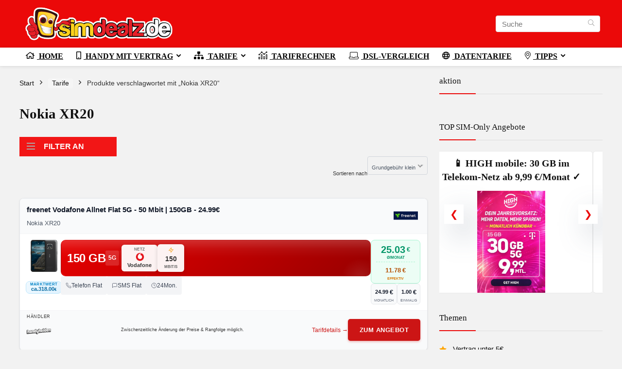

--- FILE ---
content_type: text/html; charset=UTF-8
request_url: https://www.simdealz.de/themen/nokia-xr20/
body_size: 78273
content:
<!DOCTYPE html>
<html lang="de">
<head>
<meta charset="UTF-8" />
<meta name="viewport" content="width=device-width, initial-scale=1.0" />
<!-- feeds & pingback -->
<link rel="profile" href="http://gmpg.org/xfn/11" />
<link rel="pingback" href="https://www.simdealz.de/xmlrpc.php" />
<meta name='robots' content='noindex, follow' />
	<style>img:is([sizes="auto" i], [sizes^="auto," i]) { contain-intrinsic-size: 3000px 1500px }</style>
	<script type="text/javascript">
/* <![CDATA[ */
window.koko_analytics = {"url":"https:\/\/www.simdealz.de\/wp-admin\/admin-ajax.php?action=koko_analytics_collect","site_url":"https:\/\/www.simdealz.de","post_id":0,"path":"\/themen\/nokia-xr20\/","method":"cookie","use_cookie":true};
/* ]]> */
</script>
<!-- Google tag (gtag.js) consent mode dataLayer added by Site Kit -->
<script type="text/javascript" id="google_gtagjs-js-consent-mode-data-layer">
/* <![CDATA[ */
window.dataLayer = window.dataLayer || [];function gtag(){dataLayer.push(arguments);}
gtag('consent', 'default', {"ad_personalization":"denied","ad_storage":"denied","ad_user_data":"denied","analytics_storage":"denied","functionality_storage":"denied","security_storage":"denied","personalization_storage":"denied","region":["AT","BE","BG","CH","CY","CZ","DE","DK","EE","ES","FI","FR","GB","GR","HR","HU","IE","IS","IT","LI","LT","LU","LV","MT","NL","NO","PL","PT","RO","SE","SI","SK"],"wait_for_update":500});
window._googlesitekitConsentCategoryMap = {"statistics":["analytics_storage"],"marketing":["ad_storage","ad_user_data","ad_personalization"],"functional":["functionality_storage","security_storage"],"preferences":["personalization_storage"]};
window._googlesitekitConsents = {"ad_personalization":"denied","ad_storage":"denied","ad_user_data":"denied","analytics_storage":"denied","functionality_storage":"denied","security_storage":"denied","personalization_storage":"denied","region":["AT","BE","BG","CH","CY","CZ","DE","DK","EE","ES","FI","FR","GB","GR","HR","HU","IE","IS","IT","LI","LT","LU","LV","MT","NL","NO","PL","PT","RO","SE","SI","SK"],"wait_for_update":500};
/* ]]> */
</script>
<!-- End Google tag (gtag.js) consent mode dataLayer added by Site Kit -->

	<!-- This site is optimized with the Yoast SEO Premium plugin v26.1 (Yoast SEO v26.6) - https://yoast.com/wordpress/plugins/seo/ -->
	<title>Nokia XR20 Archive - SimDealz.de</title><link rel="preload" href="https://www.simdealz.de/wp-content/uploads/2021/11/simdealz_logo_v4_3_min.png" as="image" /><link rel="preload" href="https://www.simdealz.de/wp-content/uploads/2021/12/nokia_xr20-788x941.png" as="image" imagesrcset="https://www.simdealz.de/wp-content/uploads/2021/12/nokia_xr20-788x941.png 788w, https://www.simdealz.de/wp-content/uploads/2021/12/nokia_xr20-600x717.png 600w, https://www.simdealz.de/wp-content/uploads/2021/12/nokia_xr20-251x300.png 251w, https://www.simdealz.de/wp-content/uploads/2021/12/nokia_xr20-857x1024.png 857w, https://www.simdealz.de/wp-content/uploads/2021/12/nokia_xr20-767x917.png 767w, https://www.simdealz.de/wp-content/uploads/2021/12/nokia_xr20-1285x1536.png 1285w, https://www.simdealz.de/wp-content/uploads/2021/12/nokia_xr20-1714x2048.png 1714w, https://www.simdealz.de/wp-content/uploads/2021/12/nokia_xr20-126x150.png 126w, https://www.simdealz.de/wp-content/uploads/2021/12/nokia_xr20-100x120.png 100w, https://www.simdealz.de/wp-content/uploads/2021/12/nokia_xr20-293x350.png 293w, https://www.simdealz.de/wp-content/uploads/2021/12/nokia_xr20.png 400w" imagesizes="(max-width: 788px) 100vw, 788px" /><link rel="preload" href="https://www.simdealz.de/wp-content/uploads/2025/12/high-mobile-dealz-00-788x1182.webp" as="image" imagesrcset="https://www.simdealz.de/wp-content/uploads/2025/12/high-mobile-dealz-00-788x1182.webp 788w, https://www.simdealz.de/wp-content/uploads/2025/12/high-mobile-dealz-00-768x1152.webp 768w, https://www.simdealz.de/wp-content/uploads/2025/12/high-mobile-dealz-00.webp 1024w, https://www.simdealz.de/wp-content/uploads/2025/12/high-mobile-dealz-00-1365x2048.webp 1365w, https://www.simdealz.de/wp-content/uploads/2025/12/high-mobile-dealz-00-100x150.webp 100w, https://www.simdealz.de/wp-content/uploads/2025/12/high-mobile-dealz-00-233x350.webp 233w, https://www.simdealz.de/wp-content/uploads/2025/12/high-mobile-dealz-00-600x900.webp 600w" imagesizes="auto, (max-width: 788px) 100vw, 788px" /><link rel="preload" href="https://www.simdealz.de/wp-content/uploads/2026/01/bigsim-angebote-00-788x1182.webp" as="image" imagesrcset="https://www.simdealz.de/wp-content/uploads/2026/01/bigsim-angebote-00-788x1182.webp 788w, https://www.simdealz.de/wp-content/uploads/2026/01/bigsim-angebote-00-768x1152.webp 768w, https://www.simdealz.de/wp-content/uploads/2026/01/bigsim-angebote-00.webp 1024w, https://www.simdealz.de/wp-content/uploads/2026/01/bigsim-angebote-00-1365x2048.webp 1365w, https://www.simdealz.de/wp-content/uploads/2026/01/bigsim-angebote-00-100x150.webp 100w, https://www.simdealz.de/wp-content/uploads/2026/01/bigsim-angebote-00-233x350.webp 233w, https://www.simdealz.de/wp-content/uploads/2026/01/bigsim-angebote-00-600x900.webp 600w" imagesizes="auto, (max-width: 788px) 100vw, 788px" /><link rel="preload" href="https://www.simdealz.de/wp-content/uploads/2026/01/sim24-angebote-02-788x1182.webp" as="image" imagesrcset="https://www.simdealz.de/wp-content/uploads/2026/01/sim24-angebote-02-788x1182.webp 788w, https://www.simdealz.de/wp-content/uploads/2026/01/sim24-angebote-02-768x1152.webp 768w, https://www.simdealz.de/wp-content/uploads/2026/01/sim24-angebote-02.webp 1024w, https://www.simdealz.de/wp-content/uploads/2026/01/sim24-angebote-02-1365x2048.webp 1365w, https://www.simdealz.de/wp-content/uploads/2026/01/sim24-angebote-02-100x150.webp 100w, https://www.simdealz.de/wp-content/uploads/2026/01/sim24-angebote-02-233x350.webp 233w, https://www.simdealz.de/wp-content/uploads/2026/01/sim24-angebote-02-600x900.webp 600w" imagesizes="auto, (max-width: 788px) 100vw, 788px" /><style id="perfmatters-used-css">@font-face{font-display:swap;font-family:"Font Awesome 5 Free";font-style:normal;font-weight:400;src:url("https://www.simdealz.de/wp-content/cache/min/1/wp-content/plugins/load-more-products-for-woocommerce/berocket/assets/css/../../../../../../../../../plugins/load-more-products-for-woocommerce/berocket/assets/webfonts/fa-regular-400.woff2") format("woff2"),url("https://www.simdealz.de/wp-content/cache/min/1/wp-content/plugins/load-more-products-for-woocommerce/berocket/assets/css/../../../../../../../../../plugins/load-more-products-for-woocommerce/berocket/assets/webfonts/fa-regular-400.woff") format("woff"),url("https://www.simdealz.de/wp-content/cache/min/1/wp-content/plugins/load-more-products-for-woocommerce/berocket/assets/css/../../../../../../../../../plugins/load-more-products-for-woocommerce/berocket/assets/webfonts/fa-regular-400.ttf") format("truetype");}@font-face{font-display:swap;font-family:"Font Awesome 5 Free";font-style:normal;font-weight:900;src:url("https://www.simdealz.de/wp-content/cache/min/1/wp-content/plugins/load-more-products-for-woocommerce/berocket/assets/css/../../../../../../../../../plugins/load-more-products-for-woocommerce/berocket/assets/webfonts/fa-solid-900.woff2") format("woff2"),url("https://www.simdealz.de/wp-content/cache/min/1/wp-content/plugins/load-more-products-for-woocommerce/berocket/assets/css/../../../../../../../../../plugins/load-more-products-for-woocommerce/berocket/assets/webfonts/fa-solid-900.woff") format("woff"),url("https://www.simdealz.de/wp-content/cache/min/1/wp-content/plugins/load-more-products-for-woocommerce/berocket/assets/css/../../../../../../../../../plugins/load-more-products-for-woocommerce/berocket/assets/webfonts/fa-solid-900.ttf") format("truetype");}.fa,.fab,.fal,.far,.fas{-moz-osx-font-smoothing:grayscale;-webkit-font-smoothing:antialiased;display:inline-block;font-style:normal;font-variant:normal;text-rendering:auto;line-height:1;}@keyframes fa-spin{0%{transform:rotate(0deg);}to{transform:rotate(1turn);}}:where(.wp-block-button__link){border-radius:9999px;box-shadow:none;padding:calc(.667em + 2px) calc(1.333em + 2px);text-decoration:none;}:root :where(.wp-block-button .wp-block-button__link.is-style-outline),:root :where(.wp-block-button.is-style-outline>.wp-block-button__link){border:2px solid;padding:.667em 1.333em;}:root :where(.wp-block-button .wp-block-button__link.is-style-outline:not(.has-text-color)),:root :where(.wp-block-button.is-style-outline>.wp-block-button__link:not(.has-text-color)){color:currentColor;}:root :where(.wp-block-button .wp-block-button__link.is-style-outline:not(.has-background)),:root :where(.wp-block-button.is-style-outline>.wp-block-button__link:not(.has-background)){background-color:initial;background-image:none;}:where(.wp-block-columns){margin-bottom:1.75em;}:where(.wp-block-columns.has-background){padding:1.25em 2.375em;}:where(.wp-block-post-comments input[type=submit]){border:none;}:where(.wp-block-cover-image:not(.has-text-color)),:where(.wp-block-cover:not(.has-text-color)){color:#fff;}:where(.wp-block-cover-image.is-light:not(.has-text-color)),:where(.wp-block-cover.is-light:not(.has-text-color)){color:#000;}:root :where(.wp-block-cover h1:not(.has-text-color)),:root :where(.wp-block-cover h2:not(.has-text-color)),:root :where(.wp-block-cover h3:not(.has-text-color)),:root :where(.wp-block-cover h4:not(.has-text-color)),:root :where(.wp-block-cover h5:not(.has-text-color)),:root :where(.wp-block-cover h6:not(.has-text-color)),:root :where(.wp-block-cover p:not(.has-text-color)){color:inherit;}.wp-block-embed.alignleft,.wp-block-embed.alignright,.wp-block[data-align=left]>[data-type="core/embed"],.wp-block[data-align=right]>[data-type="core/embed"]{max-width:360px;width:100%;}.wp-block-embed.alignleft .wp-block-embed__wrapper,.wp-block-embed.alignright .wp-block-embed__wrapper,.wp-block[data-align=left]>[data-type="core/embed"] .wp-block-embed__wrapper,.wp-block[data-align=right]>[data-type="core/embed"] .wp-block-embed__wrapper{min-width:280px;}.wp-block-cover .wp-block-embed{min-height:240px;min-width:320px;}.wp-block-embed{overflow-wrap:break-word;}.wp-block-embed :where(figcaption){margin-bottom:1em;margin-top:.5em;}.wp-block-embed iframe{max-width:100%;}.wp-block-embed__wrapper{position:relative;}.wp-embed-responsive .wp-has-aspect-ratio .wp-block-embed__wrapper:before{content:"";display:block;padding-top:50%;}.wp-embed-responsive .wp-has-aspect-ratio iframe{bottom:0;height:100%;left:0;position:absolute;right:0;top:0;width:100%;}.wp-embed-responsive .wp-embed-aspect-21-9 .wp-block-embed__wrapper:before{padding-top:42.85%;}.wp-embed-responsive .wp-embed-aspect-18-9 .wp-block-embed__wrapper:before{padding-top:50%;}.wp-embed-responsive .wp-embed-aspect-16-9 .wp-block-embed__wrapper:before{padding-top:56.25%;}.wp-embed-responsive .wp-embed-aspect-4-3 .wp-block-embed__wrapper:before{padding-top:75%;}.wp-embed-responsive .wp-embed-aspect-1-1 .wp-block-embed__wrapper:before{padding-top:100%;}.wp-embed-responsive .wp-embed-aspect-9-16 .wp-block-embed__wrapper:before{padding-top:177.77%;}.wp-embed-responsive .wp-embed-aspect-1-2 .wp-block-embed__wrapper:before{padding-top:200%;}:where(.wp-block-file){margin-bottom:1.5em;}:where(.wp-block-file__button){border-radius:2em;display:inline-block;padding:.5em 1em;}:where(.wp-block-file__button):is(a):active,:where(.wp-block-file__button):is(a):focus,:where(.wp-block-file__button):is(a):hover,:where(.wp-block-file__button):is(a):visited{box-shadow:none;color:#fff;opacity:.85;text-decoration:none;}:where(.wp-block-group.wp-block-group-is-layout-constrained){position:relative;}h1.has-text-align-left[style*=writing-mode]:where([style*=vertical-lr]),h1.has-text-align-right[style*=writing-mode]:where([style*=vertical-rl]),h2.has-text-align-left[style*=writing-mode]:where([style*=vertical-lr]),h2.has-text-align-right[style*=writing-mode]:where([style*=vertical-rl]),h3.has-text-align-left[style*=writing-mode]:where([style*=vertical-lr]),h3.has-text-align-right[style*=writing-mode]:where([style*=vertical-rl]),h4.has-text-align-left[style*=writing-mode]:where([style*=vertical-lr]),h4.has-text-align-right[style*=writing-mode]:where([style*=vertical-rl]),h5.has-text-align-left[style*=writing-mode]:where([style*=vertical-lr]),h5.has-text-align-right[style*=writing-mode]:where([style*=vertical-rl]),h6.has-text-align-left[style*=writing-mode]:where([style*=vertical-lr]),h6.has-text-align-right[style*=writing-mode]:where([style*=vertical-rl]){rotate:180deg;}@keyframes show-content-image{0%{visibility:hidden;}99%{visibility:hidden;}to{visibility:visible;}}@keyframes turn-on-visibility{0%{opacity:0;}to{opacity:1;}}@keyframes turn-off-visibility{0%{opacity:1;visibility:visible;}99%{opacity:0;visibility:visible;}to{opacity:0;visibility:hidden;}}@keyframes lightbox-zoom-in{0%{transform:translate(calc(( -100vw + var(--wp--lightbox-scrollbar-width) ) / 2 + var(--wp--lightbox-initial-left-position)),calc(-50vh + var(--wp--lightbox-initial-top-position))) scale(var(--wp--lightbox-scale));}to{transform:translate(-50%,-50%) scale(1);}}@keyframes lightbox-zoom-out{0%{transform:translate(-50%,-50%) scale(1);visibility:visible;}99%{visibility:visible;}to{transform:translate(calc(( -100vw + var(--wp--lightbox-scrollbar-width) ) / 2 + var(--wp--lightbox-initial-left-position)),calc(-50vh + var(--wp--lightbox-initial-top-position))) scale(var(--wp--lightbox-scale));visibility:hidden;}}:where(.wp-block-latest-comments:not([style*=line-height] .wp-block-latest-comments__comment)){line-height:1.1;}:where(.wp-block-latest-comments:not([style*=line-height] .wp-block-latest-comments__comment-excerpt p)){line-height:1.8;}:root :where(.wp-block-latest-posts.is-grid){padding:0;}:root :where(.wp-block-latest-posts.wp-block-latest-posts__list){padding-left:0;}ol,ul{box-sizing:border-box;}:root :where(.wp-block-list.has-background){padding:1.25em 2.375em;}:where(.wp-block-navigation.has-background .wp-block-navigation-item a:not(.wp-element-button)),:where(.wp-block-navigation.has-background .wp-block-navigation-submenu a:not(.wp-element-button)){padding:.5em 1em;}:where(.wp-block-navigation .wp-block-navigation__submenu-container .wp-block-navigation-item a:not(.wp-element-button)),:where(.wp-block-navigation .wp-block-navigation__submenu-container .wp-block-navigation-submenu a:not(.wp-element-button)),:where(.wp-block-navigation .wp-block-navigation__submenu-container .wp-block-navigation-submenu button.wp-block-navigation-item__content),:where(.wp-block-navigation .wp-block-navigation__submenu-container .wp-block-pages-list__item button.wp-block-navigation-item__content){padding:.5em 1em;}@keyframes overlay-menu__fade-in-animation{0%{opacity:0;transform:translateY(.5em);}to{opacity:1;transform:translateY(0);}}:root :where(p.has-background){padding:1.25em 2.375em;}:where(p.has-text-color:not(.has-link-color)) a{color:inherit;}p.has-text-align-left[style*="writing-mode:vertical-lr"],p.has-text-align-right[style*="writing-mode:vertical-rl"]{rotate:180deg;}:where(.wp-block-post-comments-form) input:not([type=submit]),:where(.wp-block-post-comments-form) textarea{border:1px solid #949494;font-family:inherit;font-size:1em;}:where(.wp-block-post-comments-form) input:where(:not([type=submit]):not([type=checkbox])),:where(.wp-block-post-comments-form) textarea{padding:calc(.667em + 2px);}:where(.wp-block-post-excerpt){box-sizing:border-box;margin-bottom:var(--wp--style--block-gap);margin-top:var(--wp--style--block-gap);}.wp-block-post-featured-image{margin-left:0;margin-right:0;}.wp-block-post-featured-image a{display:block;height:100%;}.wp-block-post-featured-image :where(img){box-sizing:border-box;height:auto;max-width:100%;vertical-align:bottom;width:100%;}.wp-block-post-featured-image.alignfull img,.wp-block-post-featured-image.alignwide img{width:100%;}.wp-block-post-featured-image{position:relative;}:where(.wp-block-preformatted.has-background){padding:1.25em 2.375em;}.wp-block-post-template{box-sizing:border-box;list-style:none;margin-bottom:0;margin-top:0;max-width:100%;padding:0;}.wp-block-read-more{display:block;width:fit-content;}.wp-block-read-more:where(:not([style*=text-decoration])){text-decoration:none;}.wp-block-read-more:where(:not([style*=text-decoration])):active,.wp-block-read-more:where(:not([style*=text-decoration])):focus{text-decoration:none;}:where(.wp-block-search__button){border:1px solid #ccc;padding:6px 10px;}:where(.wp-block-search__input){font-family:inherit;font-size:inherit;font-style:inherit;font-weight:inherit;letter-spacing:inherit;line-height:inherit;text-transform:inherit;}:where(.wp-block-search__button-inside .wp-block-search__inside-wrapper){border:1px solid #949494;box-sizing:border-box;padding:4px;}:where(.wp-block-search__button-inside .wp-block-search__inside-wrapper) :where(.wp-block-search__button){padding:4px 8px;}:root :where(.wp-block-separator.is-style-dots){height:auto;line-height:1;text-align:center;}:root :where(.wp-block-separator.is-style-dots):before{color:currentColor;content:"···";font-family:serif;font-size:1.5em;letter-spacing:2em;padding-left:2em;}:root :where(.wp-block-site-logo.is-style-rounded){border-radius:9999px;}:root :where(.wp-block-social-links .wp-social-link a){padding:.25em;}:root :where(.wp-block-social-links.is-style-logos-only .wp-social-link a){padding:0;}:root :where(.wp-block-social-links.is-style-pill-shape .wp-social-link a){padding-left:.6666666667em;padding-right:.6666666667em;}:root :where(.wp-block-tag-cloud.is-style-outline){display:flex;flex-wrap:wrap;gap:1ch;}:root :where(.wp-block-tag-cloud.is-style-outline a){border:1px solid;font-size:unset !important;margin-right:0;padding:1ch 2ch;text-decoration:none !important;}:root :where(.wp-block-table-of-contents){box-sizing:border-box;}:where(.wp-block-term-description){box-sizing:border-box;margin-bottom:var(--wp--style--block-gap);margin-top:var(--wp--style--block-gap);}:where(pre.wp-block-verse){font-family:inherit;}:root{--wp--preset--font-size--normal:16px;--wp--preset--font-size--huge:42px;}.has-text-align-right{text-align:right;}.screen-reader-text{border:0;clip-path:inset(50%);height:1px;margin:-1px;overflow:hidden;padding:0;position:absolute;width:1px;word-wrap:normal !important;}.screen-reader-text:focus{background-color:#ddd;clip-path:none;color:#444;display:block;font-size:1em;height:auto;left:5px;line-height:normal;padding:15px 23px 14px;text-decoration:none;top:5px;width:auto;z-index:100000;}html :where(.has-border-color){border-style:solid;}html :where([style*=border-top-color]){border-top-style:solid;}html :where([style*=border-right-color]){border-right-style:solid;}html :where([style*=border-bottom-color]){border-bottom-style:solid;}html :where([style*=border-left-color]){border-left-style:solid;}html :where([style*=border-width]){border-style:solid;}html :where([style*=border-top-width]){border-top-style:solid;}html :where([style*=border-right-width]){border-right-style:solid;}html :where([style*=border-bottom-width]){border-bottom-style:solid;}html :where([style*=border-left-width]){border-left-style:solid;}html :where(img[class*=wp-image-]){height:auto;max-width:100%;}:where(figure){margin:0 0 1em;}html :where(.is-position-sticky){--wp-admin--admin-bar--position-offset:var(--wp-admin--admin-bar--height,0px);}@media screen and (max-width:600px){html :where(.is-position-sticky){--wp-admin--admin-bar--position-offset:0px;}}@-webkit-keyframes fpFadeInDown{from{opacity:0;-webkit-transform:translate3d(0,-20px,0);transform:translate3d(0,-20px,0);}to{opacity:1;-webkit-transform:translate3d(0,0,0);transform:translate3d(0,0,0);}}@keyframes fpFadeInDown{from{opacity:0;-webkit-transform:translate3d(0,-20px,0);transform:translate3d(0,-20px,0);}to{opacity:1;-webkit-transform:translate3d(0,0,0);transform:translate3d(0,0,0);}}#search-filter-svg-template{border:0;clip:rect(1px,1px,1px,1px);-webkit-clip-path:inset(50%);clip-path:inset(50%);height:1px;margin:-1px;overflow:hidden;padding:0;position:absolute;width:1px !important;word-wrap:normal !important;}html,body,div,span,applet,object,iframe,h1,h2,h3,h4,h5,h6,p,blockquote,pre,a,abbr,acronym,address,big,cite,code,del,dfn,em,img,ins,kbd,q,s,samp,small,strike,strong,sub,sup,tt,var,b,u,i,center,dl,dt,dd,ol,ul,li,fieldset,form,label,legend,table,caption,tbody,tfoot,thead,tr,th,td,article,aside,canvas,details,embed,figure,figcaption,footer,header,menu,nav,output,ruby,section,summary,time,mark,audio,video{margin:0;padding:0;border:0;font-size:100%;font:inherit;vertical-align:baseline;}article,aside,details,figcaption,figure,footer,header,menu,nav,section{display:block;}*{box-sizing:border-box;}ul{list-style:none;}body{background-color:#fff;color:#000;font-size:15px;font-family:Roboto,"Helvetica Neue",-apple-system,system-ui,BlinkMacSystemFont,"Segoe UI",Oxygen-Sans,sans-serif;}:root :where(a:where(:not(.wp-element-button))){text-decoration:none !important;}a:focus,button{outline:none;}a:hover,a:active{color:#000;}h1 a,h2 a,h3 a,h4 a,h5 a,h6 a{color:#111;text-decoration:none;}h1,h2,h3,h4,h5,h6{font-weight:700;color:#111;}h1{font-size:29px;line-height:34px;margin:10px 0 31px 0;}h3{font-size:20px;line-height:28px;margin:10px 0 25px 0;}hr{background:#ddd;border:0;height:1px;}article p,.post p{margin:0 0 31px 0;}article strong,.post strong{font-weight:700;}article,.post{font-size:16px;line-height:28px;color:#333;}p strong{font-weight:700;}img{max-width:100%;height:auto;vertical-align:top;border:0;}.screen-reader-text{border:0;clip:rect(1px,1px,1px,1px);clip-path:inset(50%);height:1px;margin:-1px;overflow:hidden;padding:0;position:absolute !important;width:1px;word-wrap:normal !important;}.screen-reader-text:focus{background-color:#f1f1f1;border-radius:3px;box-shadow:0 0 2px 2px rgba(0,0,0,.6);clip:auto !important;clip-path:none;color:#21759b;display:block;font-size:14px;font-size:.875rem;font-weight:700;height:auto;left:5px;line-height:normal;padding:15px 23px 14px;text-decoration:none;top:5px;width:auto;z-index:100000;}::selection{background:#999;color:#fff;text-shadow:none;}.clearfix:before,.clearfix:after{content:"";display:table;}.clearfix:after{clear:both;}a.ajax_add_to_cart.loading:after,.wpsm_pretty_list ul li:before,.loading .re-icon-compare:before,.loading.table_view_charts:before,.post_carousel_block.loading:before,.woo_carousel_block.loading:before,.cons_comment_item:before,.pros_comment_item:before,span.date_meta:before,span.cat_link_meta:before,span.comm_count_meta:before,span.postview_meta:before,span.admin_meta:before,.wpsm_cons ul li:before,.wpsm_pros ul li:before,#buddypress .standard-form div.radio ul li:before,.re_carousel .controls:after,.media_owl_carousel .gp-overlay a:before,.rh_category_tab ul.cat_widget_custom li a:before,.widget.top_offers .title:before,.widget.cegg_widget_products .title:before,.rehub_chimp:before,.def_btn.active_ajax_pagination:before,.postNavigation .postnavprev:before,.commentlist ul.children .commbox:before,.comment-reply-link:before,.comment-reply-login:before,.comment-respond .usr_re:after,.comment-respond .email_re:after,.comment-respond .site_re:after,.re_loadingafter:after,.re_loadingbefore:before,.togglegreedybtn:before,.rh-heading-icon:before,.thumbminus:before,.thumbplus:before,.heartplus:before,.post_thumbs_comm span:before,.thumbminus.loading:before,.thumbplus.loading:before,.heartplus.loading:before,.hotminus:before,.hotplus:before,.hoticonfireclass:before,.cold_temp .gradus_icon:before,.categorytable li a:before,.categorytable p a:before,span.stars-rate,.rh-star-ajax .stars-rate-ajax-type,.btn_act_for_grid .thumbscount:before,.comm_number_for_grid:before,.more-from-store-a a:before,div.sortingloading:after,.re_filter_instore ul.re_filter_ul li span:before,.re_filter_panel .re_tax_dropdown.activeul li.label:after,.userstar-rating,.re-user-popup-wrap .wpsm-button.loading:after,.user-ava-intop:after,.printthecoupon:before,#rh-category-search .tt-suggestion:before,.rh_videothumb_link:before,.re-compare-icon-toggle:before,.wpsm_box.standart_type i,.wpsm_box.info_type i,.wpsm_box.warning_type i,.wpsm_box.error_type i,.wpsm_box.download_type i,.wpsm_box.note_type i,.icon-search-onclick:before,nav.top_menu ul li.menu-item-has-children ul li.menu-item-has-children>a:before,.rh-menu-label:after,.wpsm_score_box .priced_block .btn_offer_block:not(.rehub_offer_coupon):before,.rh_post_layout_compare_autocontent .pros-list li:before,.re-user-popup-wrap .wpsm-button.loading:after,nav.top_menu ul.menu:not(.off-canvas)>li.menu-item-has-children>a:before,.header-top .top-nav>ul>li.menu-item-has-children>a:before,.toggle-this-table:after{font-family:rhicons;}#main_header{z-index:998;}.responsive_nav_wrap{display:none;position:relative;width:100%;}header .logo-section{padding:15px 0;overflow:visible;}header .logo{max-width:450px;float:left;margin-right:15px;line-height:0;}.header_six_style .head_search{max-width:215px;}.icon-search-onclick:before{content:"";}button.icon-search-onclick i,button.act-rehub-login-popup i{font-size:20px !important;}button.icon-search-onclick:before{display:none;}form.search-form{padding:0;border:none;position:relative;width:auto;display:flex;margin:0;max-width:100%;}form.search-form input[type="text"]{border:1px solid #e1e1e1;height:38px;background-color:#fff;padding:2px 45px 2px 12px;}form.search-form input[type="text"]:focus{outline:0;}.litesearchstyle form.search-form input[type="text"]{height:34px;padding:2px 37px 2px 12px;}form.search-form [type="submit"]{border:none;cursor:pointer;padding:0 16px;line-height:38px;height:38px;vertical-align:middle;position:absolute;top:0;right:0;}.litesearchstyle form.search-form [type="submit"]{background:none transparent !important;height:34px;color:#999 !important;padding:0 12px;line-height:34px;}.search-header-contents{width:100%;height:100%;position:fixed;left:0;top:0;right:0;bottom:0;opacity:0;visibility:hidden;z-index:9999999;transition:opacity .5s ease;text-align:center;margin:0 auto;background-color:rgba(0,0,0,.7);}.search-header-contents .search-form{max-width:1000px;margin:0 auto;width:100%;transition:transform .6s ease,opacity .3s ease;transform:translateY(-100%);opacity:0;}.search-header-contents form.search-form input[type="text"]{width:100%;height:74px;border:none;line-height:74px;font-size:25px;padding:5px 37px 5px 25px !important;}.search-header-contents form.search-form [type="submit"]{line-height:74px;height:74px;background:#fff !important;color:#333 !important;padding:0 25px;font-size:25px;}.rh-outer-wrap{transition:transform .5s;transform-origin:center top;}.head_search .search-form,.head_search form.search-form input[type="text"],.widget_search .search-form,.widget_search form.search-form input[type="text"]{width:100%;clear:both;}.main-nav{background:#fcfcfc;}.main-nav.white_style{border-top:1px solid #eee;border-bottom:1px solid #eee;}.main-nav:after{content:"";display:table;clear:both;}nav.top_menu{position:relative;}nav.top_menu>ul{display:flex;margin:0;}nav.top_menu ul li{position:relative;}nav.top_menu>ul>li.floatright{margin-left:auto;}nav.top_menu ul li i,#slide-menu-mobile ul li.menu-item>a i{margin:0 5px 0 0;}nav.top_menu>ul>li>a{font-weight:700;font-size:16px;line-height:19px;transition:all 300ms cubic-bezier(.5,0,.5,1);position:relative;color:#111;padding:8px 13px 11px 13px;display:inline-block;}nav.top_menu ul.menu:not(.off-canvas)>li.menu-item-has-children>a:before{font-size:14px;content:"";margin:0 0 0 7px;float:right;}nav.top_menu ul li.menu-item-has-children{position:relative;}nav.top_menu ul li.menu-item-has-children ul li.menu-item-has-children>a:before{color:#111;content:"";cursor:pointer;float:right;padding-left:8px;}nav.top_menu ul.sub-menu,.top-nav ul.sub-menu{transform:translateY(10px);opacity:0;visibility:hidden;transition:opacity .3s ease,transform .3s ease;background:#fff;position:absolute;z-index:9999999;width:250px;backface-visibility:hidden;left:-999999px;}nav.top_menu ul.sub-menu{padding:12px 0;}nav.top_menu ul.sub-menu ul.sub-menu{top:0;}nav.top_menu ul.sub-menu>li>a{text-transform:none;font-size:15px;line-height:22px;color:#111 !important;display:block;padding:10px 25px;font-weight:400;}nav.top_menu ul.sub-menu>li:first-child>a{border-top-color:transparent;}nav.top_menu>ul>li>ul.sub-menu>li:first-child>a:after,.top-nav>ul>li>ul.sub-menu>li:first-child>a:after{position:absolute;content:"";width:0;height:0;border-style:solid;top:-5px;left:19px;border-width:0 6px 6px 6px;border-color:transparent transparent #fff transparent;}nav.top_menu>ul:not(.off-canvas) li:not(.rh-megamenu) ul.sub-menu>li>a:hover{background:#f9f9f9;}nav.top_menu>ul>li{border-right:1px solid rgba(0,0,0,.08);}nav.top_menu>ul>li:last-child{border-right:none !important;box-shadow:none;}#slide-menu-mobile{display:none;}#mobpanelimg{max-height:100px;max-width:150px;width:auto;height:auto;}#slide-menu-mobile ul li.menu-item{border-bottom:1px solid #eee;position:static;margin:0;overflow:hidden;width:100%;float:none;}#slide-menu-mobile ul li.menu-item>a{line-height:22px !important;float:left;padding:10px 15px;font-size:16px;text-transform:none;border-top:none;width:calc(100% - 50px);text-decoration:none;color:#111;font-weight:700;}#slide-menu-mobile ul ul.sub-menu{transition:all .3s ease;opacity:1;visibility:visible;position:absolute;border:0;width:100%;min-height:100%;top:0;left:0;background-color:#fff;transform:translate3d(-100%,0,1px);backface-visibility:hidden;}#slide-menu-mobile ul ul.sub-menu li a{border-bottom:none;}.rh-close-btn,.rh-close-btn i{width:40px;height:40px;font-size:20px;line-height:40px;}#main_header.dark_style{background-color:#141414;}.header_top_wrap.dark_style .user-ava-intop:after,.main-nav.dark_style .user-ava-intop:after,#main_header.dark_style .textlogo a,#main_header.dark_style .textlogo,#main_header.dark_style .sloganlogo,#main_header.dark_style .logo-section .user-ava-intop:after,#main_header.dark_style .logo-section .rh-header-icon,#main_header.dark_style .logo-section .heads_icon_label,.main-nav.dark_style .dl-menuwrapper button i,.main-nav.dark_style .dl-menuwrapper .rh-header-icon,#main_header.dark_style #re_menu_near_logo li a,#main_header.dark_style a.header-link-add{color:#fff;}.main-nav.dark_style .dl-menuwrapper button svg line{stroke:#fff;}.main-nav.dark_style{max-height:70px;background:#353535;}.main-nav.dark_style nav.top_menu ul li.menu-item-has-children ul li.menu-item-has-children a:after{color:#ccc;}.main-nav.dark_style nav.top_menu>ul>li>a{color:#fbfbfb;}.main-nav.dark_style nav.top_menu>ul>li{border-right:1px solid rgba(255,255,255,.15);}a.logo_image_insticky img,a.logo_image_mobile img{max-height:50px;max-width:160px;vertical-align:middle;height:auto;width:auto;}.is-sticky a.logo_image_insticky,#dl-menu a.logo_image_mobile{display:inline-block;}#logo_mobile_wrapper,a.logo_image_mobile img{display:none;}#dl-menu a.logo_image_mobile img{position:absolute;top:0;left:50%;transform:translate(-50%);right:auto;bottom:0;margin:auto;display:block;}.header_icons_menu #dl-menu a.logo_image_mobile img{left:55px;transform:none;}.dl-menuwrapper ul .floatright{float:none;}.dl-menuwrapper button{border:none;width:48px;height:53px;overflow:hidden;position:relative;cursor:pointer;outline:none;background:transparent;}.dl-menuwrapper button i{color:#111;font-size:36px;}.dl-menuwrapper button svg line{stroke:#111;stroke-width:2;stroke-dasharray:26;animation:svglineltr 1s linear;}#mobile-menu-icons{padding-right:7px;}@keyframes svglineltr{0%{stroke-dashoffset:26;}100%{stroke-dashoffset:0;}}.rh-container,.content{margin:0 auto;border:none;background:none transparent;width:1200px;box-shadow:none;position:relative;clear:both;padding:0;}.rh-content-wrap{padding-top:20px;padding-bottom:20px;}.main-side{width:840px;float:left;position:relative;}.main-side{min-height:70vh;}.sidebar,.side-twocol{width:336px;float:right;overflow:hidden;}.smart-scroll-desktop,.smart-scroll-mobile,.rhscrollthin{scrollbar-width:thin;scrollbar-color:transparent transparent;}.smart-scroll-desktop::-webkit-scrollbar,.smart-scroll-mobile::-webkit-scrollbar,.rhscrollthin::-webkit-scrollbar{width:8px;height:8px;}.smart-scroll-desktop::-webkit-scrollbar-track,.smart-scroll-mobile::-webkit-scrollbar-track,.rhscrollthin::-webkit-scrollbar-track{background-color:transparent;border-radius:20px;}.smart-scroll-desktop::-webkit-scrollbar-thumb,.smart-scroll-mobile::-webkit-scrollbar-thumb,.rhscrollthin::-webkit-scrollbar-thumb{background-color:transparent;border-radius:20px;border:1px solid transparent;}.smart-scroll-desktop:hover::-webkit-scrollbar-thumb,.smart-scroll-mobile:hover::-webkit-scrollbar-thumb,.rhscrollthin:hover::-webkit-scrollbar-thumb{background-color:#ddd;}.smart-scroll-desktop:hover,.smart-scroll-mobile:hover,.rhscrollthin:hover{scrollbar-color:#ddd #fff;}@media screen and (max-width:1279px) and (min-width:1141px){.rh-container,.content{width:1080px;}.main-side{width:755px;}.sidebar,.side-twocol{width:300px;}nav.top_menu>ul>li>a{padding-left:12px;padding-right:12px;}}@media (max-width:1140px){header .logo{max-width:250px;}}@media (max-width:1140px) and (min-width:1024px){.rh-container,.content{width:980px;}.main-side{width:655px;}.sidebar,.side-twocol{width:300px;}nav.top_menu>ul>li>a{font-size:14px;padding-left:8px;padding-right:8px;}nav.top_menu>ul>li{border:none;}}@media (max-width:1024px){.logo-section .mobileinmenu,.hideontablet{display:none !important;}.responsive_nav_wrap,.showontablet{display:block;}.tabletblockdisplay{display:block !important;width:100% !important;float:none !important;margin:0 0 10px 0;clear:both !important;}nav.top_menu,.header_top_wrap,#float-panel-woo-area del{display:none;}}@media (max-width:1023px) and (min-width:768px){.sidebar{border:none;clear:both;column-count:2;column-gap:20px;}.sidebar .widget{margin:0 0 20px 0;clear:none;break-inside:avoid;transform:translateZ(0);column-width:350px;}}@media (max-width:1023px){.sidebar{margin:30px auto 0 auto;}.centered-container .vc_col-sm-12>*>.wpb_wrapper,.vc_section>.vc_row,.rh-336-content-area,.rh-336-sidebar,.rh-300-content-area,.rh-300-sidebar,.rh-360-sidebar,.rh-360-content-area,.rh-mini-sidebar-content-area,.rh-mini-sidebar,.sidebar,.main-side,.content{width:100%;float:none;display:block;}.rh-container{width:100%;padding-left:15px;padding-right:15px;}.header_wrap .rh-container{padding:0;}}@media (max-width:767px){body .mobilepadding{padding:0 15px !important;}.hideonmobile{display:none !important;}body .disablemobilepadding{padding:0 !important;}.mobilecenterdisplay,.mobilecenterdisplay>*{text-align:center !important;justify-content:center !important;}.tabledisplay.mobileblockdisplay,.mobileblockdisplay .celldisplay,.mobileblockdisplay .rowdisplay,.mobileblockdisplay{display:block !important;width:100% !important;float:none !important;}article h1{font-size:28px;line-height:32px;}}@media (max-width:479px){.main-side{border:none;box-shadow:none;padding:0;}body:not(.dark_body):not(.page-template-template-systempages){background:#fff !important;}}@media (min-width:768px){.search-header-contents{padding:30vh 30px 70vh 30px;}}ul.page-numbers{flex-basis:100%;display:inline-block;white-space:nowrap;padding:0;clear:both;border:1px solid #e0dadf;border-right:0;margin:1px;}ul.page-numbers li{list-style:none !important;text-align:center;border-right:1px solid #e0dadf;padding:0;margin:0;float:left;}ul.page-numbers li a,ul.page-numbers li span{margin:0;text-decoration:none;line-height:1em;font-size:1em;font-weight:400;padding:.5em;min-width:2em;display:block;}ul.page-numbers li a{color:#555;}ul.page-numbers li span.current,ul.page-numbers li a:hover,ul.page-numbers li.active a,.page-link>span:not(.page-link-title){background:#f7f6f7;}.post{margin-bottom:15px;counter-reset:wpsmtop;word-wrap:break-word;}.post ul:not([class])>li{list-style:disc outside none;}.post ul:not([class]) li,.post ol:not([class]) li{margin:0 0 5px 15px;}ul.wp-block-list{margin-left:20px;list-style-type:disc;}.post ol,.post ul{margin-bottom:25px;}.title h1 span{font-weight:400;}#topcontrol{transform-style:preserve-3d;backface-visibility:hidden;z-index:1008;background:rgba(0,0,0,.4);border-radius:5px 0 0 5px;position:fixed;bottom:125px;right:0;cursor:pointer;transition:all .7s ease-in-out;overflow:auto;font-size:16px;line-height:32px;height:32px;width:32px;color:#fff !important;text-align:center;opacity:0;}img.lazyloaded{opacity:1;transition:opacity 500ms ease-in;}.widget.tabs>ul>li:hover,.wpsm_pretty_hover li:hover,.wpsm_pretty_hover li:hover a,.wpsm_pretty_hover li.current a,.wpsm_pretty_hover li.current{color:#fff;}@media screen and (max-width:567px){.page-link a,.page-link>span,.page-link,ul.page-numbers li,ul.page-numbers{border:none !important;margin-bottom:10px;}}.widget .title i{margin:0 6px 0 0;}.widget{margin-bottom:35px;clear:both;overflow:hidden;}.widget.widget_custom_html,.sidebar .widget.widget_text,.sidebar .widget.widget_icl_lang_sel_widget{overflow:visible;}.widget .title,.widget h2,.elementor-widget .title{position:relative;border-bottom:1px solid #ddd;padding-bottom:15px;font-weight:400;font-size:17px;line-height:22px;color:#111;margin:0 0 22px 0;}.widget .title:after{content:" ";width:75px;border-bottom:2px solid #111;display:block;position:absolute;bottom:-1px;}.footer_widget .widget .title,.footer_widget .widget h2{margin:20px 0 25px 0;font-size:18px;padding:0;border:none;}.footer_widget .widget .title:after,.widget.better_menu .title:after{display:none;}.widget p{font-size:14px;margin-bottom:12px;line-height:20px;}.textwidget h1,.textwidget h2,.textwidget h3,.textwidget h4,.textwidget h5{margin-bottom:15px;}.widget select{max-width:100%;}@media screen and (max-width:767px){.footer_widget .widget .title{margin-top:0;}}.footer-bottom .footer_widget{font-size:14px;line-height:18px;}.footer-bottom .footer_widget p{margin-bottom:22px;font-size:95%;}.footer-bottom .footer_widget a{text-decoration:underline;}.footer-bottom .widget{margin-bottom:25px;position:relative;}@media (min-width:768px){.footer-bottom.white_style .footer_widget:nth-child(2){padding-right:25px;padding-left:25px;}}p:empty{display:none;}.wp-caption{text-align:center;margin-bottom:1.5em;max-width:100%;}.widget .wp-caption{box-shadow:none;}.wp-caption img{border:0 none;margin:0;padding:0;}.wp-caption p.wp-caption-text{margin:12px 0 0 0;font-size:90%;line-height:20px;}@media (min-width:768px){.wp-caption{padding:15px;box-shadow:0 0 20px #f3f3f3;}}.post ul ul,.post ol ol{margin-top:7px;margin-bottom:7px;}.post ul ul{list-style:circle;}.wp-block-query ul li{list-style:none;margin:inherit;}.wp-block-query-pagination-numbers .page-numbers{line-height:22px;padding:8px 10px;display:inline-block;}.whitebg{background:#fff;}.position-relative{position:relative;}.rhhidden{display:none;}.text-center{text-align:center;}.roundborder50p,body .roundbd50pim img{border-radius:50%;}.border-grey{border:1px solid #dce0e0;}.cursorpointer,.rehub_scroll{cursor:pointer;}.floatright{float:right;}body .font90{font-size:90%;}body .font80{font-size:80%;}.mr5{margin-right:5px !important;}.mr20{margin-right:20px !important;}.ml5{margin-left:5px !important;}.ml10{margin-left:10px !important;}.ml30{margin-left:30px !important;}.mt15{margin-top:15px !important;}.mb0{margin-bottom:0px !important;}.pr10{padding-right:10px !important;}.pr15{padding-right:15px !important;}.pl10{padding-left:10px !important;}.pl15{padding-left:15px !important;}.pt15{padding-top:15px !important;}.pt20{padding-top:20px !important;}.pt25{padding-top:25px !important;}.pb15{padding-bottom:15px !important;}.pb20{padding-bottom:20px !important;}input[type="text"],textarea,input[type="tel"],input[type="password"],input[type="email"],input[type="url"],input[type="number"]{box-sizing:border-box;outline:0;padding:9px 10px;color:#444;background:none #fff;transition:border-color .4s ease;border:1px solid #ccc;line-height:18px;font-weight:400;font-size:15px;line-height:18px;-webkit-appearance:none;}input[type="text"]:focus,textarea:focus,input[type="tel"]:focus,input[type="password"]:focus,input[type="email"]:focus{border-color:#444;}.def_btn,input[type="submit"],input[type="button"],input[type="reset"]{display:inline-block;padding:6px 7px;color:#444;text-align:center;vertical-align:middle;cursor:pointer;background-color:#f6f6f6;border:none;box-shadow:0 1px 2px 0 rgba(60,64,67,.3),0 1px 2px rgba(0,0,0,.08);transition:all .4s ease 0s;outline:none;font-weight:700;font-size:14px;line-height:16px;text-decoration:none;-webkit-appearance:none;}.def_btn:hover,input[type="submit"]:hover,input[type="submit"]:focus,input[type="reset"]:focus,input[type="reset"]:hover,.def_btn_group .active a{background-color:#f2f2f2;text-decoration:none !important;box-shadow:0 -1px 2px 0 rgba(60,64,67,.1),0 5px 10px 0 rgba(60,64,67,.14);color:#111;}.def_btn:active,input[type="submit"]:active{box-shadow:0 1px 1px 0 rgba(60,64,67,.2),0 1px 1px 0 rgba(60,64,67,.2);background:#e9e9e9;}.def_btn:active,input[type="submit"]:focus{outline:0;}select{padding:8px 10px;border-radius:0;}select:focus{outline:0;}.width-100p{width:100%;}.rh-hov-bor-line>a:after,.rh-border-line:after,nav.top_menu>ul:not(.off-canvas)>li>a:after{position:absolute;top:0;left:50%;content:"";height:3px;width:0;transition:width .5s,left .5s,right .5s;}nav.top_menu>ul:not(.off-canvas)>li>a:after{top:-1px;}.rh-border-line:after,.rh-hov-bor-line.active a:after,.rh-hov-bor-line:hover a:after,nav.top_menu>ul:not(.off-canvas)>li>a:hover:after,nav.top_menu>ul:not(.off-canvas)>li.current-menu-item>a:after{width:100%;left:0;right:0;}.rh-circular-hover:before{content:"";position:absolute;top:-10px;left:-10px;width:calc(100% + 20px);height:calc(100% + 20px);background-color:rgba(0,0,0,.05);transform:scale(0);transition:all cubic-bezier(.4,0,.2,1) .25s;border-radius:100%;z-index:1;}.rh-circular-hover:hover:before{transform:scale(1);}.rh-num-counter-reset,div[data-template="query_type1"]{counter-reset:rhcounter;}@media (max-width:767px){.mobmb10{margin-bottom:10px !important;}}.abdposright{position:absolute;top:0;right:0;z-index:2;}.rh-hovered-scale{opacity:0;transition:opacity .35s,transform .6s;transform:scale(0);}.rh-shadow4{box-shadow:0 5px 23px rgba(188,207,219,.35);border-top:1px solid #f8f8f8;}.rh-shadow4:hover{box-shadow:0 5px 10px rgba(188,207,219,.35);}@keyframes stuckMoveDown{0%{transform:translateY(-100%);}100%{transform:translateY(0);}}@keyframes stuckFadeIn{0%{opacity:0;}100%{opacity:1;}}@keyframes stuckMoveDownOpacity{0%{transform:translateY(-15px);opacity:0;}100%{transform:translateY(0);opacity:1;}}@keyframes stuckMoveUpOpacity{0%{transform:translateY(15px);opacity:0;}100%{transform:translateY(0);opacity:1;}}@keyframes fastshake{0%{transform:skewX(-15deg);}5%{transform:skewX(15deg);}10%{transform:skewX(-15deg);}15%{transform:skewX(15deg);}20%{transform:skewX(0deg);}100%{transform:skewX(0deg);}}@keyframes colorsearchchange{100%,0%{background-color:#fff;}50%{background-color:#f0f0f0;}}@keyframes lefttoright{0%{transform:translateX(0);}50%{transform:translateX(100px);}100%{transform:translateX(0);}}@keyframes upanddown{0%{transform:translateY(0);}50%{transform:translateY(100px);}100%{transform:translateY(0);}}@keyframes stuckFlipUpOpacity{0%{transform:perspective(500px) translateY(60px) scaleY(.75) rotateX(-40deg);opacity:0;}100%{transform:perspective(500px) translateY(0) scale(1) rotateX(0deg);opacity:1;}}@keyframes tracking-in-expand{0%{letter-spacing:-.5em;opacity:0;}40%{opacity:.6;}100%{opacity:1;}}@keyframes rhsceleton{100%{transform:translateX(100%);}}@keyframes rhslideleft{0%{opacity:0;transform:translateX(60px);}100%{opacity:1;transform:translateX(0);}}.col_item{position:relative;}.col_wrap_three{margin:0 -1.5% 20px;}.col_wrap_three .col_item{width:30.33%;margin:0 1.5% 25px;float:left;}.col_wrap_three .col_item:nth-child(3n+1){clear:both;}.rh-flex-eq-height{display:flex;flex-wrap:wrap;flex-direction:row;}.rh-flex-center-align{align-items:center;display:flex;flex-direction:row;}.rh-flex-right-align{margin-left:auto;}@media (max-width:767px){.col_wrap_two,.col_wrap_three,.col_wrap_fourth,.col_wrap_fifth,.col_wrap_six{margin:0 0 20px 0;}.col_wrap_three .col_item,.col_wrap_fourth .col_item,.col_wrap_fifth .col_item,.col_wrap_six .col_item{width:47%;margin:0 1.5% 15px 1.5%;}.col_wrap_three .col_item:nth-child(3n+1),.col_wrap_fifth .col_item:nth-child(5n+1){clear:none;}.col_wrap_three .col_item:nth-child(2n+1),.col_wrap_fourth .col_item:nth-child(2n+1),.col_wrap_fifth .col_item:nth-child(2n+1),.col_wrap_six .col_item:nth-child(2n+1){clear:both;}}@media (max-width:479px){.col_item{width:100% !important;margin:0 0 14px 0 !important;}}@keyframes fa-spin{0%{transform:rotate(0deg);}to{transform:rotate(1turn);}}@font-face{font-family:"rhicons";src:url("https://www.simdealz.de/wp-content/cache/min/1/wp-content/themes/rehub-theme/../../../../../../themes/rehub-theme/fonts/rhicons.woff2?3oibrk") format("woff2"),url("https://www.simdealz.de/wp-content/cache/min/1/wp-content/themes/rehub-theme/../../../../../../themes/rehub-theme/fonts/rhicons.ttf?3oibrk") format("truetype"),url("https://www.simdealz.de/wp-content/cache/min/1/wp-content/themes/rehub-theme/../../../../../../themes/rehub-theme/fonts/rhicons.woff?3oibrk") format("woff"),url("https://www.simdealz.de/wp-content/cache/min/1/wp-content/themes/rehub-theme/../../../../../../themes/rehub-theme/fonts/rhicons.svg?3oibrk#rhicons") format("svg");font-weight:400;font-style:normal;font-display:swap;}.rhicon{font-family:"rhicons" !important;speak:never;font-style:normal;font-weight:400;font-variant:normal;text-transform:none;line-height:1;display:inline-block;-webkit-font-smoothing:antialiased;-moz-osx-font-smoothing:grayscale;}.rhi-gift:before{content:"";}.rhi-map-marker-alt:before{content:"";}.rhi-certificate:before{content:"";}.rhi-inbox:before{content:"";}.rhi-times-circle-solid:before{content:"";}.rhi-laptop:before{content:"";}.rhi-analytics:before{content:"";}.rhi-heart-solid:before{content:"";}.rhi-microchip:before{content:"";}.rhi-rocket-launch:before{content:"";}.rhi-sitemap:before{content:"";}.rhi-mobile-android:before{content:"";}.rhi-chevron-up:before{content:"";}.rhi-globe:before{content:"";}.rhi-hourglass:before{content:"";}.rhi-mobile:before{content:"";}.rhi-shield-check:before{content:"";}.rhi-globe-americas:before{content:"";}.rhi-home:before{content:"";}.rhi-angle-right:before{content:"";}.rhi-bolt:before{content:"";}.rhi-edit:before{content:"";}.rhi-search:before{content:"";}.rhi-sync:before{content:"";}.rhi-times:before{content:"";}.rhi-money:before{content:"";}.widget_search .re-aj-search-wrap,.head_search .re-aj-search-wrap,.custom_search_box .re-aj-search-wrap{position:absolute;z-index:999999;right:0;top:100%;box-shadow:0 1px 5px rgba(0,0,0,.15);}.head_search .re-aj-search-wrap,.widget_search .re-aj-search-wrap{width:100%;margin-top:10px;border-radius:4px;min-width:280px;}.re-aj-search-wrap{max-height:340px;overflow-y:auto;max-width:1000px;margin:0 auto;opacity:0;transform:translate3d(0,-10px,0);transition:all .4s ease-out;backface-visibility:hidden;margin-top:2px;background-color:#fff;}.post form ul li{list-style:none;}.woocommerce div.product{position:relative;}.woocommerce .products{margin-top:1em;padding:0;clear:both;}.woocommerce .products .product a{text-decoration:none;}.woocommerce .products .product figure{margin:0 0 15px 0;position:relative;text-align:center;}.woocommerce .products .product figure img{max-width:100%;display:inline-block;transition:all ease-in-out .2s;}.woocommerce .products .product figure:hover img{opacity:.7;}.woocommerce .woocommerce-ordering{margin:0 0 2em;float:right;}.woocommerce .woocommerce-ordering select{border-color:#e8e8e8;border-radius:6px;font-size:14px;height:38px;}.footer-bottom .footer_widget .woocommerce ul li{background-image:none;padding-left:0;}.rh-var-label{cursor:pointer;background-size:contain;background-repeat:no-repeat;display:inline-block;line-height:20px;font-size:90%;-webkit-transition:all 100ms ease-in;transition:all 100ms ease-in;text-align:center;vertical-align:text-bottom;margin-right:5px;border:1px solid #ddd;}.rh-var-label.image-label-rh{height:50px;width:50px;background-position:center center;}.rh-var-label.image-label-rh.label-non-selectable{border:none;}.rh-var-label:hover{border:1px solid #333;}.rh-var-label.rhhidden{opacity:.1;cursor:none;pointer-events:none;}.rh-var-label.label-non-selectable{cursor:none;pointer-events:none;}.rh-var-label.label-non-selectable:not(.text-label-rh),.rh-var-label.label-non-selectable:not(.text-label-rh):hover{cursor:default;}.rh_swatch_getter.rh-var-label.image-label-rh{width:35px;height:35px;}@media screen and (max-width:1023px){#rh_woo_mbl_sidebar .sidebar{width:85%;background-color:#fff;position:fixed;right:100%;top:0;bottom:0;overflow:hidden;color:#aaa;z-index:100000;transition:transform .25s ease;margin:0;padding:0;opacity:1;display:block;height:100%;overflow-y:auto;padding:20px;}#mobile-trigger-sidebar{display:inline-block;border-radius:5px;}}@media only screen and (max-width:479px){.woocommerce .woocommerce-ordering,.woocommerce .woocommerce-ordering .nice-select,.woocommerce .woocommerce-ordering .nice-select .list,.woocommerce .woocommerce-ordering select{width:100%;}}body{overflow-anchor:none !important;}@-moz-keyframes spin{100%{-moz-transform:rotate(360deg);}}@-webkit-keyframes spin{100%{-webkit-transform:rotate(360deg);}}@keyframes spin{100%{-webkit-transform:rotate(360deg);transform:rotate(360deg);}}@keyframes wc-skeleton-shimmer{to{transform:translateX(100%);}}.screen-reader-text{clip:rect(1px,1px,1px,1px);word-wrap:normal !important;border:0;clip-path:inset(50%);height:1px;margin:-1px;overflow:hidden;overflow-wrap:normal !important;padding:0;position:absolute !important;width:1px;}.screen-reader-text:focus{clip:auto !important;background-color:#fff;border-radius:3px;box-shadow:0 0 2px 2px rgba(0,0,0,.6);clip-path:none;color:#2b2d2f;display:block;font-size:.875rem;font-weight:700;height:auto;left:5px;line-height:normal;padding:15px 23px 14px;text-decoration:none;top:5px;width:auto;z-index:100000;}@keyframes wc-skeleton-shimmer{to{transform:translateX(100%);}}.berocket_ajax_filters_toggle,.berocket_ajax_filters_toggle:focus,.berocket_ajax_filters_toggle:hover{text-decoration:none;}.berocket_ajax_filters_toggle *{box-sizing:border-box !important;}.berocket_ajax_filters_toggle.active i,.berocket_ajax_filters_toggle.active i:after,.berocket_ajax_filters_toggle.active i:before,.berocket_ajax_filters_toggle:hover i,.berocket_ajax_filters_toggle:hover i:after,.berocket_ajax_filters_toggle:hover i:before{background:#2a2a2a;}.berocket_ajax_filters_toggle:hover i:before{width:14px;}.berocket_ajax_filters_toggle:hover i:after{width:11px;}.berocket_ajax_filters_toggle span{width:25px;height:25px;left:-10px;}.berocket_ajax_filters_toggle span i,.berocket_ajax_filters_toggle span i:after,.berocket_ajax_filters_toggle span i:before{box-sizing:border-box !important;top:18px;width:17px;height:2px;background:#ababab;display:block;transition:all .2s;content:"";position:absolute;left:0;}.berocket_ajax_filters_toggle span i:before{top:-6px;}.berocket_ajax_filters_toggle span i:after{top:6px;}.berocket_ajax_filters_toggle span b,.berocket_ajax_filters_toggle span s{position:absolute;display:block;top:0;left:0;}.berocket_ajax_filters_toggle span b:after,.berocket_ajax_filters_toggle span b:before,.berocket_ajax_filters_toggle span s:after,.berocket_ajax_filters_toggle span s:before,.berocket_ajax_filters_toggle span:after,.berocket_ajax_filters_toggle span:before{content:"";display:block;position:absolute;top:0;left:0;z-index:100;box-sizing:border-box !important;}.berocket_ajax_filters_toggle,.berocket_ajax_filters_toggle *{box-sizing:border-box !important;}.berocket_ajax_filters_toggle span{position:relative;display:inline-block;z-index:20;}.wpsm_pretty_list ul li a{display:inline-block;line-height:18px;text-decoration:none;transition:none;}.darklink ul li a,nav.top_menu .darklink ul li a{color:#111 !important;}.darklink ul li a:hover,nav.top_menu .darklink ul li a:hover{color:#fff !important;}body .wpsm_pretty_list ul li{transition:all .2s ease;position:relative;list-style-type:none !important;margin:0;padding:10px 20px 10px 28px;border-radius:100px;}.wpsm_pretty_list.small_gap_list ul li{padding:6px 12px 6px 28px;}.wpsm_pretty_list ul li:before{text-align:center;position:absolute;top:0;bottom:0;left:0;width:15px;height:15px;margin:auto;line-height:1;}.wpsm_pretty_list.wpsm_pretty_hover ul li:hover{padding:10px 20px 10px 34px;}.wpsm_pretty_list.small_gap_list.wpsm_pretty_hover ul li:hover{padding:6px 12px 6px 34px;}.wpsm_pretty_list.wpsm_pretty_hover ul li:hover:before{left:12px;}.wpsm_starlist ul li:before{content:"";color:orange;}.wpsm_pretty_hover ul li:hover:before,.wpsm_pretty_list.wpsm_pretty_hover ul li:hover a{color:#fff !important;}.bapf_sfilter .bapf_button,.bapf_sfilter label{cursor:pointer;}.bapf_sfilter .bapf_button{display:inline-block !important;}.bapf_sfilter label{display:inline !important;}.bapf_sfilter ul li{list-style:none !important;margin:0 !important;padding:0 !important;max-width:100%;text-align:left !important;}.bapf_sfilter .bapf_body ul li ul{margin-left:15px !important;padding-left:0 !important;}.bapf_slidr_jqrui .bapf_from,.ui-slider,body .berocket_ajax_filters_sidebar_back.brapf_sidefl_left_line{text-align:left;}.bapf_slidr_main>a:last-child{margin-left:-12px;}.bapf_slidr_jqrui .bapf_slidr_all:after{content:"";display:block;clear:both;}.bapf_slidr_jqrui .bapf_slidr_main{margin-bottom:10px;}.bapf_slidr_jqrui .bapf_from,.bapf_slidr_jqrui .bapf_to{width:49%;display:inline-block;margin-bottom:10px;vertical-align:middle;}.bapf_slidr_jqrui .bapf_from input,.bapf_slidr_jqrui .bapf_to input{width:50%;vertical-align:middle;font-size:1em;padding:0;margin:0;line-height:1em;}.bapf_slidr_jqrui .bapf_to{text-align:right;}.bapf_sfilter{margin-bottom:20px;}.bapf_sfilter.bapf_fhide .bapf_body ul li.bapf_hide,.bapf_sfilter.bapf_fhide.bapf_filter_hide,.berocket_single_filter_widget.bapf_mt_none{display:none !important;}body{transition:margin-left .2s;}.berocket_ajax_filters_sidebar_toggle{height:26px;width:200px !important;margin:40px 0;display:inline-block;position:relative;padding-left:25px;outline:0 !important;text-decoration:none !important;box-sizing:border-box !important;font-weight:600;font-size:16px;}#berocket-ajax-filters-sidebar{display:block;position:fixed;top:0;left:-400px;bottom:0;width:350px;max-width:100%;background:#fff;transition:all .2s;z-index:100000;box-sizing:border-box;overflow:auto !important;}#berocket-ajax-filters-sidebar-shadow{content:"";display:none;position:fixed;top:0;left:0;bottom:0;right:0;z-index:99999;background:#000;opacity:.7;}#berocket-ajax-filters-sidebar .berocket_ajax_group_filter_title{padding:15px 88px 15px 15px !important;font-weight:500 !important;font-size:24px !important;color:#333 !important;border-bottom:1px solid #ccc !important;}#berocket-ajax-filters-sidebar>div{padding:15px !important;}#berocket-ajax-filters-sidebar-close{position:absolute !important;right:0 !important;line-height:39px;padding:17px 15px 13px !important;font-family:Arial,serif !important;color:#a2a2a2;}#berocket-ajax-filters-sidebar-close+*{margin-top:70px !important;}#berocket-ajax-filters-sidebar-close+.berocket_ajax_group_filter_title{margin-top:0 !important;}.bapf_sfilter .bapf_body .mCSB_container>ul,.bapf_sfilter .bapf_body>ul{margin-left:0 !important;margin-top:0 !important;margin-bottom:0 !important;padding-left:0 !important;}.bapf_sfilter .bapf_button,.bapf_slct select,.berocket_single_filter_widget .tippy-tooltip,.berocket_single_filter_widget .tippy-tooltip .tippy-content{font-size:1em;}@keyframes bapf_loader{from{transform:rotate(0);}to{transform:rotate(360deg);}}.bapf_sfilter.bapf_ckbox input[type=checkbox]{margin-right:5px;cursor:pointer;}.bapf_sfilter.bapf_ckbox input[type=checkbox],.bapf_sfilter.bapf_ckbox label,.bapf_sfilter.bapf_ckbox label+span,.bapf_sfilter.bapf_ckbox label>span{vertical-align:middle;}.bapf_show_hide{cursor:pointer;}.bapf_sfilter.bapf_colorinline li{display:inline-block !important;}.bapf_sfilter .bapf_clr_span,.bapf_sfilter .bapf_img_span{display:inline-block !important;position:relative;overflow:hidden;margin:5px;height:2em;width:2em;line-height:2em;border:2px solid #000;text-align:center;vertical-align:middle;color:#222 !important;text-shadow:0 0 3px #fff,1px 0 2px #fff,0 1px 2px #fff,-1px 0 2px #fff,0 -1px 2px #fff,1px 1px 2px #fff,1px -1px 2px #fff,-1px 1px 2px #fff,-1px -1px 2px #fff;-webkit-transition:all .2s ease-out .1s;-moz-transition:all .2s ease-out .1s;-o-transition:all .2s ease-out .1s;transition:all .2s ease-out .1s;}.bapf_sfilter .bapf_clr_span.h2em,.bapf_sfilter .bapf_img_span.h2em{height:2em;line-height:2em;}.bapf_sfilter .bapf_clr_span.w2em,.bapf_sfilter .bapf_img_span.w2em{width:2em;}.bapf_sfilter.brchecked_default input:checked+label .bapf_clr_span,.bapf_sfilter.brchecked_default input:checked+label .bapf_img_span,.bapf_sfilter.brchecked_rotate input:checked+label .bapf_clr_span,.bapf_sfilter.brchecked_rotate input:checked+label .bapf_img_span{-webkit-transform:rotate(15deg);-moz-transform:rotate(15deg);-ms-transform:rotate(15deg);-o-transform:rotate(15deg);transform:rotate(15deg);}.bapf_colorinline .bapf_body li{text-align:center;}.bapf_divi_sfa h3,.divi_checkbox_class h3,.divi_color_class h3,.divi_image_class h3,.divi_slider_class h3{color:#6d6d6d;font-weight:700;font-size:14px;display:block;cursor:auto;border-bottom:1px solid rgba(0,0,0,.1);margin:0 0 .8em;padding-bottom:.8em;width:100%;position:relative;line-height:1em;}.divi_checkbox_class .divi_checkbox_class_item{position:relative;margin-bottom:7px !important;}.divi_checkbox_class .divi_checkbox_class_item input[type=checkbox]{border:1px solid #b4b9be;background:#fff;color:#555;clear:none;cursor:pointer;display:inline-block;line-height:1;height:20px;margin:0 4px 0 0;padding:0;text-align:center;vertical-align:middle;width:20px;-webkit-appearance:none;transition:.05s border-color ease-in-out;font-size:16px;outline:0;position:relative;}.divi_checkbox_class .divi_checkbox_class_item input[type=checkbox]:checked{background-clip:content-box;}.divi_checkbox_class .divi_checkbox_class_item label{font-family:"Source Sans Pro",HelveticaNeue-Light,"Helvetica Neue Light","Helvetica Neue",Helvetica,Arial,"Lucida Grande",sans-serif;line-height:1.618;text-rendering:optimizeLegibility;color:#6d6d6d;font-size:.875em;font-weight:400;margin:0 0 0 .3819820591em;}.divi_checkbox_class .divi_checkbox_class_item label+span{background:#e6e6e6;border-radius:50px;padding:.5em .8em;font-size:.65em;line-height:1.1em;color:#5f5f5f;display:inline-block;vertical-align:middle;margin-top:-2px;position:relative;top:0;margin-left:5px;}.divi_color_class .divi_color_class_item label,.divi_image_class .divi_image_class_item label{color:#6d6d6d;font-size:.875em;line-height:1.618;text-rendering:optimizeLegibility;font-family:"Source Sans Pro",HelveticaNeue-Light,"Helvetica Neue Light","Helvetica Neue",Helvetica,Arial,"Lucida Grande",sans-serif;}.divi_checkbox_class .divi_checkbox_class_item input[type=checkbox]:checked{background:0 0;}.divi_checkbox_class .divi_checkbox_class_item input[type=checkbox]:checked:before{content:"";position:absolute;height:6px;width:15px;border:0;border-bottom:1px solid #616971;border-left:1px solid #616971;transform:rotate(-49deg) skew(0deg,-10deg);left:2px;top:2px;}.divi_image_class .divi_image_class_item{position:relative;margin-bottom:7px !important;}.divi_image_class .divi_image_class_item label{font-weight:400;}.bapf_sfilter.divi_image_class .bapf_img_span{display:inline-block !important;position:relative;overflow:visible;margin:5px 10px 5px 0;height:2em;width:2em;line-height:2em;border:0;text-align:center;vertical-align:middle;color:#222 !important;-webkit-transition:all .2s ease-out .1s;-moz-transition:all .2s ease-out .1s;-o-transition:all .2s ease-out .1s;transition:all .2s ease-out .1s;border-radius:50%;box-shadow:1px 1px 2px #eee;}.bapf_sfilter.divi_image_class .bapf_img_span.h1em,.bapf_sfilter.divi_image_class .bapf_img_span.h2em,.bapf_sfilter.divi_image_class .bapf_img_span.w1em,.bapf_sfilter.divi_image_class .bapf_img_span.w2em{height:2em;line-height:2em;width:2em;}.bapf_sfilter.divi_image_class .bapf_img_span .bapf_img_span_abslt{position:absolute;z-index:100;display:inline-block !important;top:-2px;left:-8px;margin-left:3px;font-size:.65em;line-height:1em;color:#5f5f5f !important;vertical-align:middle;}.bapf_sfilter.divi_image_class.brchecked_default input:checked+label .bapf_img_span{position:relative;-webkit-transform:rotate(0);-moz-transform:rotate(0);-ms-transform:rotate(0);-o-transform:rotate(0);transform:rotate(0);}.bapf_sfilter.divi_image_class.brchecked_default input:checked+label .bapf_img_span:before{content:"";position:absolute;height:6px;width:15px;border:0;border-bottom:2px solid #fff;border-left:2px solid #fff;transform:translate(-50%,-50%) rotate(-49deg) skew(0deg,-10deg);left:50%;top:50%;z-index:10;}.bapf_sfilter.divi_image_class.brchecked_default input:checked+label .bapf_img_span:after{content:"";position:absolute;height:6px;width:17px;border:0;border-bottom:1px solid #999;border-left:1px solid #999;transform:translate(-45%,-30%) rotate(-49deg) skew(0deg,-10deg);left:50%;top:50%;z-index:9;}.bapf_sfilter.divi_image_class .divi_image_class_item .bapf_img_span .bapf_img_span_abslt{position:absolute;}.divi_image_class .bapf_colorinline .bapf_body li{text-align:center;}.divi_slider_class .bapf_slidr_all{margin-bottom:40px;}.divi_slider_class .bapf_slidr_all .bapf_from,.divi_slider_class .bapf_slidr_all .bapf_to{text-rendering:optimizeLegibility;color:#6d6d6d;font-size:.875em;font-weight:400;}.divi_checkbox_class_item ul{margin-top:6px !important;}.bapf_sfilter.bapf_divi_button .bapf_button{background-color:#eee;border-color:#eee;color:#333;display:block !important;width:100%;font-family:"Source Sans Pro",HelveticaNeue-Light,"Helvetica Neue Light","Helvetica Neue",Helvetica,Arial,"Lucida Grande",sans-serif;line-height:1.618;text-rendering:optimizeLegibility;font-size:1em;font-weight:400;}.bapf_sfilter.bapf_divi_button .bapf_button:hover{background-color:#d5d5d5;border-color:#d5d5d5;}</style>
	<meta property="og:locale" content="de_DE" />
	<meta property="og:type" content="article" />
	<meta property="og:title" content="Nokia XR20 Archive" />
	<meta property="og:url" content="https://www.simdealz.de/themen/nokia-xr20/" />
	<meta property="og:site_name" content="SimDealz.de" />
	<meta property="og:image" content="https://www.simdealz.de/wp-content/uploads/2024/03/simdealz-logo-high-res.webp" />
	<meta property="og:image:width" content="699" />
	<meta property="og:image:height" content="652" />
	<meta property="og:image:type" content="image/webp" />
	<meta name="twitter:card" content="summary_large_image" />
	<meta name="twitter:site" content="@simdealz" />
	<script type="application/ld+json" class="yoast-schema-graph">{"@context":"https://schema.org","@graph":[{"@type":"CollectionPage","@id":"https://www.simdealz.de/themen/nokia-xr20/","url":"https://www.simdealz.de/themen/nokia-xr20/","name":"Nokia XR20 Archive - SimDealz.de","isPartOf":{"@id":"https://www.simdealz.de/#website"},"primaryImageOfPage":{"@id":"https://www.simdealz.de/themen/nokia-xr20/#primaryimage"},"image":{"@id":"https://www.simdealz.de/themen/nokia-xr20/#primaryimage"},"thumbnailUrl":"https://www.simdealz.de/wp-content/uploads/2021/12/nokia_xr20.png","breadcrumb":{"@id":"https://www.simdealz.de/themen/nokia-xr20/#breadcrumb"},"inLanguage":"de"},{"@type":"ImageObject","inLanguage":"de","@id":"https://www.simdealz.de/themen/nokia-xr20/#primaryimage","url":"https://www.simdealz.de/wp-content/uploads/2021/12/nokia_xr20.png","contentUrl":"https://www.simdealz.de/wp-content/uploads/2021/12/nokia_xr20.png","width":400,"height":478,"caption":"Nokia XR20"},{"@type":"BreadcrumbList","@id":"https://www.simdealz.de/themen/nokia-xr20/#breadcrumb","itemListElement":[{"@type":"ListItem","position":1,"name":"Startseite","item":"https://www.simdealz.de/"},{"@type":"ListItem","position":2,"name":"Nokia XR20"}]},{"@type":"WebSite","@id":"https://www.simdealz.de/#website","url":"https://www.simdealz.de/","name":"SimDealz.de","description":"Dein Schnäppchenblog &amp; Preisvergleich für günstige Handyverträge!","publisher":{"@id":"https://www.simdealz.de/#organization"},"potentialAction":[{"@type":"SearchAction","target":{"@type":"EntryPoint","urlTemplate":"https://www.simdealz.de/?s={search_term_string}"},"query-input":{"@type":"PropertyValueSpecification","valueRequired":true,"valueName":"search_term_string"}}],"inLanguage":"de"},{"@type":"Organization","@id":"https://www.simdealz.de/#organization","name":"SimDealz.de","url":"https://www.simdealz.de/","logo":{"@type":"ImageObject","inLanguage":"de","@id":"https://www.simdealz.de/#/schema/logo/image/","url":"https://www.simdealz.de/wp-content/uploads/2024/03/simdealz-logo-high-res.webp","contentUrl":"https://www.simdealz.de/wp-content/uploads/2024/03/simdealz-logo-high-res.webp","width":699,"height":652,"caption":"SimDealz.de"},"image":{"@id":"https://www.simdealz.de/#/schema/logo/image/"},"sameAs":["https://www.facebook.com/simdealz","https://x.com/simdealz","https://www.instagram.com/simdealz/","https://www.pinterest.de/simdealz/"]}]}</script>
	<!-- / Yoast SEO Premium plugin. -->


<link rel='dns-prefetch' href='//www.googletagmanager.com' />
<link rel='dns-prefetch' href='//pagead2.googlesyndication.com' />

<link rel="alternate" type="application/rss+xml" title="SimDealz.de &raquo; Feed" href="https://www.simdealz.de/feed/" />
<link rel="alternate" type="application/rss+xml" title="SimDealz.de &raquo; Kommentar-Feed" href="https://www.simdealz.de/comments/feed/" />
<link rel="alternate" type="application/rss+xml" title="SimDealz.de &raquo; Nokia XR20 Schlagwort Feed" href="https://www.simdealz.de/themen/nokia-xr20/feed/" />
<link data-minify="1" rel='stylesheet' id='font-awesome-5-css' data-pmdelayedstyle="https://www.simdealz.de/wp-content/cache/min/1/wp-content/plugins/load-more-products-for-woocommerce/berocket/assets/css/fontawesome5.min.css?ver=1768768300" type='text/css' media='all' />
<style id='wp-emoji-styles-inline-css' type='text/css'>

	img.wp-smiley, img.emoji {
		display: inline !important;
		border: none !important;
		box-shadow: none !important;
		height: 1em !important;
		width: 1em !important;
		margin: 0 0.07em !important;
		vertical-align: -0.1em !important;
		background: none !important;
		padding: 0 !important;
	}
</style>
<link rel='stylesheet' id='wp-block-library-css' data-pmdelayedstyle="https://www.simdealz.de/wp-includes/css/dist/block-library/style.min.css?ver=6.8.3" type='text/css' media='all' />
<style id='filebird-block-filebird-gallery-style-inline-css' type='text/css'>
ul.filebird-block-filebird-gallery{margin:auto!important;padding:0!important;width:100%}ul.filebird-block-filebird-gallery.layout-grid{display:grid;grid-gap:20px;align-items:stretch;grid-template-columns:repeat(var(--columns),1fr);justify-items:stretch}ul.filebird-block-filebird-gallery.layout-grid li img{border:1px solid #ccc;box-shadow:2px 2px 6px 0 rgba(0,0,0,.3);height:100%;max-width:100%;-o-object-fit:cover;object-fit:cover;width:100%}ul.filebird-block-filebird-gallery.layout-masonry{-moz-column-count:var(--columns);-moz-column-gap:var(--space);column-gap:var(--space);-moz-column-width:var(--min-width);columns:var(--min-width) var(--columns);display:block;overflow:auto}ul.filebird-block-filebird-gallery.layout-masonry li{margin-bottom:var(--space)}ul.filebird-block-filebird-gallery li{list-style:none}ul.filebird-block-filebird-gallery li figure{height:100%;margin:0;padding:0;position:relative;width:100%}ul.filebird-block-filebird-gallery li figure figcaption{background:linear-gradient(0deg,rgba(0,0,0,.7),rgba(0,0,0,.3) 70%,transparent);bottom:0;box-sizing:border-box;color:#fff;font-size:.8em;margin:0;max-height:100%;overflow:auto;padding:3em .77em .7em;position:absolute;text-align:center;width:100%;z-index:2}ul.filebird-block-filebird-gallery li figure figcaption a{color:inherit}

</style>
<style id='global-styles-inline-css' type='text/css'>
:root{--wp--preset--aspect-ratio--square: 1;--wp--preset--aspect-ratio--4-3: 4/3;--wp--preset--aspect-ratio--3-4: 3/4;--wp--preset--aspect-ratio--3-2: 3/2;--wp--preset--aspect-ratio--2-3: 2/3;--wp--preset--aspect-ratio--16-9: 16/9;--wp--preset--aspect-ratio--9-16: 9/16;--wp--preset--color--black: #000000;--wp--preset--color--cyan-bluish-gray: #abb8c3;--wp--preset--color--white: #ffffff;--wp--preset--color--pale-pink: #f78da7;--wp--preset--color--vivid-red: #cf2e2e;--wp--preset--color--luminous-vivid-orange: #ff6900;--wp--preset--color--luminous-vivid-amber: #fcb900;--wp--preset--color--light-green-cyan: #7bdcb5;--wp--preset--color--vivid-green-cyan: #00d084;--wp--preset--color--pale-cyan-blue: #8ed1fc;--wp--preset--color--vivid-cyan-blue: #0693e3;--wp--preset--color--vivid-purple: #9b51e0;--wp--preset--color--main: var(--rehub-main-color);--wp--preset--color--secondary: var(--rehub-sec-color);--wp--preset--color--buttonmain: var(--rehub-main-btn-bg);--wp--preset--color--cyan-grey: #abb8c3;--wp--preset--color--orange-light: #fcb900;--wp--preset--color--red: #cf2e2e;--wp--preset--color--red-bright: #f04057;--wp--preset--color--vivid-green: #00d084;--wp--preset--color--orange: #ff6900;--wp--preset--color--blue: #0693e3;--wp--preset--gradient--vivid-cyan-blue-to-vivid-purple: linear-gradient(135deg,rgba(6,147,227,1) 0%,rgb(155,81,224) 100%);--wp--preset--gradient--light-green-cyan-to-vivid-green-cyan: linear-gradient(135deg,rgb(122,220,180) 0%,rgb(0,208,130) 100%);--wp--preset--gradient--luminous-vivid-amber-to-luminous-vivid-orange: linear-gradient(135deg,rgba(252,185,0,1) 0%,rgba(255,105,0,1) 100%);--wp--preset--gradient--luminous-vivid-orange-to-vivid-red: linear-gradient(135deg,rgba(255,105,0,1) 0%,rgb(207,46,46) 100%);--wp--preset--gradient--very-light-gray-to-cyan-bluish-gray: linear-gradient(135deg,rgb(238,238,238) 0%,rgb(169,184,195) 100%);--wp--preset--gradient--cool-to-warm-spectrum: linear-gradient(135deg,rgb(74,234,220) 0%,rgb(151,120,209) 20%,rgb(207,42,186) 40%,rgb(238,44,130) 60%,rgb(251,105,98) 80%,rgb(254,248,76) 100%);--wp--preset--gradient--blush-light-purple: linear-gradient(135deg,rgb(255,206,236) 0%,rgb(152,150,240) 100%);--wp--preset--gradient--blush-bordeaux: linear-gradient(135deg,rgb(254,205,165) 0%,rgb(254,45,45) 50%,rgb(107,0,62) 100%);--wp--preset--gradient--luminous-dusk: linear-gradient(135deg,rgb(255,203,112) 0%,rgb(199,81,192) 50%,rgb(65,88,208) 100%);--wp--preset--gradient--pale-ocean: linear-gradient(135deg,rgb(255,245,203) 0%,rgb(182,227,212) 50%,rgb(51,167,181) 100%);--wp--preset--gradient--electric-grass: linear-gradient(135deg,rgb(202,248,128) 0%,rgb(113,206,126) 100%);--wp--preset--gradient--midnight: linear-gradient(135deg,rgb(2,3,129) 0%,rgb(40,116,252) 100%);--wp--preset--font-size--small: 13px;--wp--preset--font-size--medium: 20px;--wp--preset--font-size--large: 36px;--wp--preset--font-size--x-large: 42px;--wp--preset--font-family--system-font: -apple-system,BlinkMacSystemFont,"Segoe UI",Roboto,Oxygen-Sans,Ubuntu,Cantarell,"Helvetica Neue",sans-serif;--wp--preset--font-family--rh-nav-font: var(--rehub-nav-font,-apple-system,BlinkMacSystemFont,"Segoe UI",Roboto,Oxygen-Sans,Ubuntu,Cantarell,"Helvetica Neue",sans-serif);--wp--preset--font-family--rh-head-font: var(--rehub-head-font,-apple-system,BlinkMacSystemFont,"Segoe UI",Roboto,Oxygen-Sans,Ubuntu,Cantarell,"Helvetica Neue",sans-serif);--wp--preset--font-family--rh-btn-font: var(--rehub-btn-font,-apple-system,BlinkMacSystemFont,"Segoe UI",Roboto,Oxygen-Sans,Ubuntu,Cantarell,"Helvetica Neue",sans-serif);--wp--preset--font-family--rh-body-font: var(--rehub-body-font,-apple-system,BlinkMacSystemFont,"Segoe UI",Roboto,Oxygen-Sans,Ubuntu,Cantarell,"Helvetica Neue",sans-serif);--wp--preset--spacing--20: 0.44rem;--wp--preset--spacing--30: 0.67rem;--wp--preset--spacing--40: 1rem;--wp--preset--spacing--50: 1.5rem;--wp--preset--spacing--60: 2.25rem;--wp--preset--spacing--70: 3.38rem;--wp--preset--spacing--80: 5.06rem;--wp--preset--shadow--natural: 6px 6px 9px rgba(0, 0, 0, 0.2);--wp--preset--shadow--deep: 12px 12px 50px rgba(0, 0, 0, 0.4);--wp--preset--shadow--sharp: 6px 6px 0px rgba(0, 0, 0, 0.2);--wp--preset--shadow--outlined: 6px 6px 0px -3px rgba(255, 255, 255, 1), 6px 6px rgba(0, 0, 0, 1);--wp--preset--shadow--crisp: 6px 6px 0px rgba(0, 0, 0, 1);}:root { --wp--style--global--content-size: 760px;--wp--style--global--wide-size: 900px; }:where(body) { margin: 0; }.wp-site-blocks > .alignleft { float: left; margin-right: 2em; }.wp-site-blocks > .alignright { float: right; margin-left: 2em; }.wp-site-blocks > .aligncenter { justify-content: center; margin-left: auto; margin-right: auto; }:where(.is-layout-flex){gap: 0.5em;}:where(.is-layout-grid){gap: 0.5em;}.is-layout-flow > .alignleft{float: left;margin-inline-start: 0;margin-inline-end: 2em;}.is-layout-flow > .alignright{float: right;margin-inline-start: 2em;margin-inline-end: 0;}.is-layout-flow > .aligncenter{margin-left: auto !important;margin-right: auto !important;}.is-layout-constrained > .alignleft{float: left;margin-inline-start: 0;margin-inline-end: 2em;}.is-layout-constrained > .alignright{float: right;margin-inline-start: 2em;margin-inline-end: 0;}.is-layout-constrained > .aligncenter{margin-left: auto !important;margin-right: auto !important;}.is-layout-constrained > :where(:not(.alignleft):not(.alignright):not(.alignfull)){max-width: var(--wp--style--global--content-size);margin-left: auto !important;margin-right: auto !important;}.is-layout-constrained > .alignwide{max-width: var(--wp--style--global--wide-size);}body .is-layout-flex{display: flex;}.is-layout-flex{flex-wrap: wrap;align-items: center;}.is-layout-flex > :is(*, div){margin: 0;}body .is-layout-grid{display: grid;}.is-layout-grid > :is(*, div){margin: 0;}body{padding-top: 0px;padding-right: 0px;padding-bottom: 0px;padding-left: 0px;}a:where(:not(.wp-element-button)){text-decoration: none;}h1{font-size: 29px;line-height: 34px;margin-top: 10px;margin-bottom: 31px;}h2{font-size: 25px;line-height: 31px;margin-top: 10px;margin-bottom: 31px;}h3{font-size: 20px;line-height: 28px;margin-top: 10px;margin-bottom: 25px;}h4{font-size: 18px;line-height: 24px;margin-top: 10px;margin-bottom: 18px;}h5{font-size: 16px;line-height: 20px;margin-top: 10px;margin-bottom: 15px;}h6{font-size: 14px;line-height: 20px;margin-top: 0px;margin-bottom: 10px;}:root :where(.wp-element-button, .wp-block-button__link){background-color: #32373c;border-width: 0;color: #fff;font-family: inherit;font-size: inherit;line-height: inherit;padding: calc(0.667em + 2px) calc(1.333em + 2px);text-decoration: none;}.has-black-color{color: var(--wp--preset--color--black) !important;}.has-cyan-bluish-gray-color{color: var(--wp--preset--color--cyan-bluish-gray) !important;}.has-white-color{color: var(--wp--preset--color--white) !important;}.has-pale-pink-color{color: var(--wp--preset--color--pale-pink) !important;}.has-vivid-red-color{color: var(--wp--preset--color--vivid-red) !important;}.has-luminous-vivid-orange-color{color: var(--wp--preset--color--luminous-vivid-orange) !important;}.has-luminous-vivid-amber-color{color: var(--wp--preset--color--luminous-vivid-amber) !important;}.has-light-green-cyan-color{color: var(--wp--preset--color--light-green-cyan) !important;}.has-vivid-green-cyan-color{color: var(--wp--preset--color--vivid-green-cyan) !important;}.has-pale-cyan-blue-color{color: var(--wp--preset--color--pale-cyan-blue) !important;}.has-vivid-cyan-blue-color{color: var(--wp--preset--color--vivid-cyan-blue) !important;}.has-vivid-purple-color{color: var(--wp--preset--color--vivid-purple) !important;}.has-main-color{color: var(--wp--preset--color--main) !important;}.has-secondary-color{color: var(--wp--preset--color--secondary) !important;}.has-buttonmain-color{color: var(--wp--preset--color--buttonmain) !important;}.has-cyan-grey-color{color: var(--wp--preset--color--cyan-grey) !important;}.has-orange-light-color{color: var(--wp--preset--color--orange-light) !important;}.has-red-color{color: var(--wp--preset--color--red) !important;}.has-red-bright-color{color: var(--wp--preset--color--red-bright) !important;}.has-vivid-green-color{color: var(--wp--preset--color--vivid-green) !important;}.has-orange-color{color: var(--wp--preset--color--orange) !important;}.has-blue-color{color: var(--wp--preset--color--blue) !important;}.has-black-background-color{background-color: var(--wp--preset--color--black) !important;}.has-cyan-bluish-gray-background-color{background-color: var(--wp--preset--color--cyan-bluish-gray) !important;}.has-white-background-color{background-color: var(--wp--preset--color--white) !important;}.has-pale-pink-background-color{background-color: var(--wp--preset--color--pale-pink) !important;}.has-vivid-red-background-color{background-color: var(--wp--preset--color--vivid-red) !important;}.has-luminous-vivid-orange-background-color{background-color: var(--wp--preset--color--luminous-vivid-orange) !important;}.has-luminous-vivid-amber-background-color{background-color: var(--wp--preset--color--luminous-vivid-amber) !important;}.has-light-green-cyan-background-color{background-color: var(--wp--preset--color--light-green-cyan) !important;}.has-vivid-green-cyan-background-color{background-color: var(--wp--preset--color--vivid-green-cyan) !important;}.has-pale-cyan-blue-background-color{background-color: var(--wp--preset--color--pale-cyan-blue) !important;}.has-vivid-cyan-blue-background-color{background-color: var(--wp--preset--color--vivid-cyan-blue) !important;}.has-vivid-purple-background-color{background-color: var(--wp--preset--color--vivid-purple) !important;}.has-main-background-color{background-color: var(--wp--preset--color--main) !important;}.has-secondary-background-color{background-color: var(--wp--preset--color--secondary) !important;}.has-buttonmain-background-color{background-color: var(--wp--preset--color--buttonmain) !important;}.has-cyan-grey-background-color{background-color: var(--wp--preset--color--cyan-grey) !important;}.has-orange-light-background-color{background-color: var(--wp--preset--color--orange-light) !important;}.has-red-background-color{background-color: var(--wp--preset--color--red) !important;}.has-red-bright-background-color{background-color: var(--wp--preset--color--red-bright) !important;}.has-vivid-green-background-color{background-color: var(--wp--preset--color--vivid-green) !important;}.has-orange-background-color{background-color: var(--wp--preset--color--orange) !important;}.has-blue-background-color{background-color: var(--wp--preset--color--blue) !important;}.has-black-border-color{border-color: var(--wp--preset--color--black) !important;}.has-cyan-bluish-gray-border-color{border-color: var(--wp--preset--color--cyan-bluish-gray) !important;}.has-white-border-color{border-color: var(--wp--preset--color--white) !important;}.has-pale-pink-border-color{border-color: var(--wp--preset--color--pale-pink) !important;}.has-vivid-red-border-color{border-color: var(--wp--preset--color--vivid-red) !important;}.has-luminous-vivid-orange-border-color{border-color: var(--wp--preset--color--luminous-vivid-orange) !important;}.has-luminous-vivid-amber-border-color{border-color: var(--wp--preset--color--luminous-vivid-amber) !important;}.has-light-green-cyan-border-color{border-color: var(--wp--preset--color--light-green-cyan) !important;}.has-vivid-green-cyan-border-color{border-color: var(--wp--preset--color--vivid-green-cyan) !important;}.has-pale-cyan-blue-border-color{border-color: var(--wp--preset--color--pale-cyan-blue) !important;}.has-vivid-cyan-blue-border-color{border-color: var(--wp--preset--color--vivid-cyan-blue) !important;}.has-vivid-purple-border-color{border-color: var(--wp--preset--color--vivid-purple) !important;}.has-main-border-color{border-color: var(--wp--preset--color--main) !important;}.has-secondary-border-color{border-color: var(--wp--preset--color--secondary) !important;}.has-buttonmain-border-color{border-color: var(--wp--preset--color--buttonmain) !important;}.has-cyan-grey-border-color{border-color: var(--wp--preset--color--cyan-grey) !important;}.has-orange-light-border-color{border-color: var(--wp--preset--color--orange-light) !important;}.has-red-border-color{border-color: var(--wp--preset--color--red) !important;}.has-red-bright-border-color{border-color: var(--wp--preset--color--red-bright) !important;}.has-vivid-green-border-color{border-color: var(--wp--preset--color--vivid-green) !important;}.has-orange-border-color{border-color: var(--wp--preset--color--orange) !important;}.has-blue-border-color{border-color: var(--wp--preset--color--blue) !important;}.has-vivid-cyan-blue-to-vivid-purple-gradient-background{background: var(--wp--preset--gradient--vivid-cyan-blue-to-vivid-purple) !important;}.has-light-green-cyan-to-vivid-green-cyan-gradient-background{background: var(--wp--preset--gradient--light-green-cyan-to-vivid-green-cyan) !important;}.has-luminous-vivid-amber-to-luminous-vivid-orange-gradient-background{background: var(--wp--preset--gradient--luminous-vivid-amber-to-luminous-vivid-orange) !important;}.has-luminous-vivid-orange-to-vivid-red-gradient-background{background: var(--wp--preset--gradient--luminous-vivid-orange-to-vivid-red) !important;}.has-very-light-gray-to-cyan-bluish-gray-gradient-background{background: var(--wp--preset--gradient--very-light-gray-to-cyan-bluish-gray) !important;}.has-cool-to-warm-spectrum-gradient-background{background: var(--wp--preset--gradient--cool-to-warm-spectrum) !important;}.has-blush-light-purple-gradient-background{background: var(--wp--preset--gradient--blush-light-purple) !important;}.has-blush-bordeaux-gradient-background{background: var(--wp--preset--gradient--blush-bordeaux) !important;}.has-luminous-dusk-gradient-background{background: var(--wp--preset--gradient--luminous-dusk) !important;}.has-pale-ocean-gradient-background{background: var(--wp--preset--gradient--pale-ocean) !important;}.has-electric-grass-gradient-background{background: var(--wp--preset--gradient--electric-grass) !important;}.has-midnight-gradient-background{background: var(--wp--preset--gradient--midnight) !important;}.has-small-font-size{font-size: var(--wp--preset--font-size--small) !important;}.has-medium-font-size{font-size: var(--wp--preset--font-size--medium) !important;}.has-large-font-size{font-size: var(--wp--preset--font-size--large) !important;}.has-x-large-font-size{font-size: var(--wp--preset--font-size--x-large) !important;}.has-system-font-font-family{font-family: var(--wp--preset--font-family--system-font) !important;}.has-rh-nav-font-font-family{font-family: var(--wp--preset--font-family--rh-nav-font) !important;}.has-rh-head-font-font-family{font-family: var(--wp--preset--font-family--rh-head-font) !important;}.has-rh-btn-font-font-family{font-family: var(--wp--preset--font-family--rh-btn-font) !important;}.has-rh-body-font-font-family{font-family: var(--wp--preset--font-family--rh-body-font) !important;}
:where(.wp-block-post-template.is-layout-flex){gap: 1.25em;}:where(.wp-block-post-template.is-layout-grid){gap: 1.25em;}
:where(.wp-block-columns.is-layout-flex){gap: 2em;}:where(.wp-block-columns.is-layout-grid){gap: 2em;}
:root :where(.wp-block-pullquote){font-size: 1.5em;line-height: 1.6;}
:root :where(.wp-block-post-title){margin-top: 4px;margin-right: 0;margin-bottom: 15px;margin-left: 0;}
:root :where(.wp-block-image){margin-top: 0px;margin-bottom: 31px;}
:root :where(.wp-block-media-text){margin-top: 0px;margin-bottom: 31px;}
:root :where(.wp-block-post-content){font-size: 16px;line-height: 28px;}
</style>
<link data-minify="1" rel='stylesheet' id='name-directory-style-css' data-pmdelayedstyle="https://www.simdealz.de/wp-content/cache/min/1/wp-content/plugins/name-directory/name_directory.css?ver=1768768300" type='text/css' media='all' />
<style id='woocommerce-inline-inline-css' type='text/css'>
.woocommerce form .form-row .required { visibility: visible; }
</style>
<link data-minify="1" rel='stylesheet' id='rhstyle-css' data-pmdelayedstyle="https://www.simdealz.de/wp-content/cache/min/1/wp-content/themes/rehub-theme/style.css?ver=1768768300" type='text/css' media='all' />
<link data-minify="1" rel='stylesheet' id='rehubicons-css' data-pmdelayedstyle="https://www.simdealz.de/wp-content/cache/min/1/wp-content/themes/rehub-theme/iconstyle.css?ver=1768768300" type='text/css' media='all' />
<link data-minify="1" rel='stylesheet' id='rhajaxsearch-css' data-pmdelayedstyle="https://www.simdealz.de/wp-content/cache/min/1/wp-content/themes/rehub-theme/css/ajaxsearch.css?ver=1768768300" type='text/css' media='all' />
<link data-minify="1" rel='stylesheet' id='rehub-woocommerce-css' data-pmdelayedstyle="https://www.simdealz.de/wp-content/cache/min/1/wp-content/themes/rehub-theme/css/woocommerce.css?ver=1768768300" type='text/css' media='all' />
<style id='generateblocks-inline-css' type='text/css'>
:root{--gb-container-width:1100px;}.gb-container .wp-block-image img{vertical-align:middle;}.gb-grid-wrapper .wp-block-image{margin-bottom:0;}.gb-highlight{background:none;}.gb-shape{line-height:0;}
</style>
<script type="text/javascript" src="https://www.simdealz.de/wp-includes/js/jquery/jquery.min.js?ver=3.7.1" id="jquery-core-js"></script>
<script type="text/javascript" src="https://www.simdealz.de/wp-includes/js/jquery/jquery-migrate.min.js?ver=3.4.1" id="jquery-migrate-js" defer></script>
<script type="text/javascript" src="https://www.simdealz.de/wp-content/plugins/woocommerce/assets/js/jquery-blockui/jquery.blockUI.min.js?ver=2.7.0-wc.10.4.3" id="wc-jquery-blockui-js" defer="defer" data-wp-strategy="defer"></script>
<script type="text/javascript" src="https://www.simdealz.de/wp-content/plugins/woocommerce/assets/js/js-cookie/js.cookie.min.js?ver=2.1.4-wc.10.4.3" id="wc-js-cookie-js" defer="defer" data-wp-strategy="defer"></script>
<script type="text/javascript" id="woocommerce-js-extra">
/* <![CDATA[ */
var woocommerce_params = {"ajax_url":"\/wp-admin\/admin-ajax.php","wc_ajax_url":"\/?wc-ajax=%%endpoint%%","i18n_password_show":"Passwort anzeigen","i18n_password_hide":"Passwort ausblenden"};
/* ]]> */
</script>
<script type="text/javascript" src="https://www.simdealz.de/wp-content/plugins/woocommerce/assets/js/frontend/woocommerce.min.js?ver=10.4.3" id="woocommerce-js" defer="defer" data-wp-strategy="defer"></script>

<!-- Google Tag (gtac.js) durch Site-Kit hinzugefügt -->
<!-- Von Site Kit hinzugefügtes Google-Analytics-Snippet -->
<script type="pmdelayedscript" src="https://www.googletagmanager.com/gtag/js?id=G-Z6GJTV87JP" id="google_gtagjs-js" async data-perfmatters-type="text/javascript" data-cfasync="false" data-no-optimize="1" data-no-defer="1" data-no-minify="1" data-rocketlazyloadscript="1"></script>
<script type="text/javascript" id="google_gtagjs-js-after">
/* <![CDATA[ */
window.dataLayer = window.dataLayer || [];function gtag(){dataLayer.push(arguments);}
gtag("set","linker",{"domains":["www.simdealz.de"]});
gtag("js", new Date());
gtag("set", "developer_id.dZTNiMT", true);
gtag("config", "G-Z6GJTV87JP");
/* ]]> */
</script>
<link rel="https://api.w.org/" href="https://www.simdealz.de/wp-json/" /><link rel="alternate" title="JSON" type="application/json" href="https://www.simdealz.de/wp-json/wp/v2/product_tag/2932" /><link rel="EditURI" type="application/rsd+xml" title="RSD" href="https://www.simdealz.de/xmlrpc.php?rsd" />
<meta name="generator" content="WordPress 6.8.3" />
<meta name="generator" content="Everest Forms 3.4.1" />
<meta name="generator" content="WooCommerce 10.4.3" />

<!-- This site is using AdRotate v5.17.2 to display their advertisements - https://ajdg.solutions/ -->
<!-- AdRotate CSS -->
<style type="text/css" media="screen">
	.g { margin:0px; padding:0px; overflow:hidden; line-height:1; zoom:1; }
	.g img { height:auto; }
	.g-col { position:relative; float:left; }
	.g-col:first-child { margin-left: 0; }
	.g-col:last-child { margin-right: 0; }
	@media only screen and (max-width: 480px) {
		.g-col, .g-dyn, .g-single { width:100%; margin-left:0; margin-right:0; }
	}
</style>
<!-- /AdRotate CSS -->

<meta name="generator" content="Site Kit by Google 1.168.0" /><style></style><style>
                .lmp_load_more_button.br_lmp_button_settings .lmp_button:hover {
                    background-color: #ff0000!important;
                    color: #ffffff!important;
                }
                .lmp_load_more_button.br_lmp_prev_settings .lmp_button:hover {
                    background-color: #9999ff!important;
                    color: #111111!important;
                }li.product.lazy, .berocket_lgv_additional_data.lazy{opacity:0;}</style><style></style><link rel="preload" href="https://www.simdealz.de/wp-content/themes/rehub-theme/fonts/rhicons.woff2?3oibrk" as="font" type="font/woff2" crossorigin="crossorigin"><style type="text/css"> .main-nav{box-shadow:0 1px 8px rgba(0,0,0,0.1),0 0 0 1px rgba(0,0,0,0.03) !important;}nav.top_menu > ul > li > a{text-transform:uppercase;}nav.top_menu > ul > li > a{font-weight:normal;}.dl-menuwrapper li a,nav.top_menu > ul > li > a,#re_menu_near_logo li,#re_menu_near_logo li{font-family:"Poppins",trebuchet ms !important;font-weight:700;font-style:normal;}:root{--rehub-nav-font:Poppins;}.rehub_feat_block div.offer_title,.rh_wrapper_video_playlist .rh_video_title_and_time .rh_video_title,.main_slider .flex-overlay h2,.related_articles ul li > a,h1,h2,h3,h4,h5,h6,.widget .title,.title h1,.title h5,.related_articles .related_title,#comments .title_comments,.commentlist .comment-author .fn,.commentlist .comment-author .fn a,.rate_bar_wrap .review-top .review-text span.review-header,.wpsm-numbox.wpsm-style6 span.num,.wpsm-numbox.wpsm-style5 span.num,.rehub-main-font,.logo .textlogo,.wp-block-quote.is-style-large,.comment-respond h3,.related_articles .related_title,.re_title_inmodal{font-family:"Poppins",trebuchet ms;font-style:normal;}.main_slider .flex-overlay h2,h1,h2,h3,h4,h5,h6,.title h1,.title h5,.comment-respond h3{font-weight:700;}:root{--rehub-head-font:Poppins;}.sidebar,.rehub-body-font,body{font-family:"Poppins",arial !important;font-weight:normal;font-style:normal;}:root{--rehub-body-font:Poppins;}header .main-nav,.main-nav.dark_style,.header_one_row .main-nav{background:none repeat scroll 0 0 #ffffff!important;box-shadow:none;}.main-nav{border-bottom:none;border-top:none;}.dl-menuwrapper .dl-menu{margin:0 !important}nav.top_menu > ul > li > a{color:#000000 !important;}nav.top_menu > ul > li > a:hover{box-shadow:none;}.responsive_nav_wrap .user-ava-intop:after,.dl-menuwrapper button i,.responsive_nav_wrap .rh-header-icon{color:#000000 !important;}.dl-menuwrapper button svg line{stroke:#000000 !important;}#main_header,.is-sticky .logo_section_wrap,.sticky-active.logo_section_wrap{background-color:#eb0909 !important}.main-nav.white_style{border-top:none}nav.top_menu > ul:not(.off-canvas) > li > a:after{top:auto;bottom:0}.header-top{border:none;} .widget .title:after{border-bottom:2px solid #eb0909;}.rehub-main-color-border,nav.top_menu > ul > li.vertical-menu.border-main-color .sub-menu,.rh-main-bg-hover:hover,.wp-block-quote,ul.def_btn_link_tabs li.active a,.wp-block-pullquote{border-color:#eb0909;}.wpsm_promobox.rehub_promobox{border-left-color:#eb0909!important;}.color_link{color:#eb0909 !important;}.featured_slider:hover .score,article.post .wpsm_toplist_heading:before{border-color:#eb0909;}.btn_more:hover,.tw-pagination .current{border:1px solid #eb0909;color:#fff}.rehub_woo_review .rehub_woo_tabs_menu li.current{border-top:3px solid #eb0909;}.gallery-pics .gp-overlay{box-shadow:0 0 0 4px #eb0909 inset;}.post .rehub_woo_tabs_menu li.current,.woocommerce div.product .woocommerce-tabs ul.tabs li.active{border-top:2px solid #eb0909;}.rething_item a.cat{border-bottom-color:#eb0909}nav.top_menu ul li ul.sub-menu{border-bottom:2px solid #eb0909;}.widget.deal_daywoo,.elementor-widget-wpsm_woofeatured .deal_daywoo{border:3px solid #eb0909;padding:20px;background:#fff;}.deal_daywoo .wpsm-bar-bar{background-color:#eb0909 !important} #buddypress div.item-list-tabs ul li.selected a span,#buddypress div.item-list-tabs ul li.current a span,#buddypress div.item-list-tabs ul li a span,.user-profile-div .user-menu-tab > li.active > a,.user-profile-div .user-menu-tab > li.active > a:focus,.user-profile-div .user-menu-tab > li.active > a:hover,.news_in_thumb:hover a.rh-label-string,.news_out_thumb:hover a.rh-label-string,.col-feat-grid:hover a.rh-label-string,.carousel-style-deal .re_carousel .controls,.re_carousel .controls:hover,.openedprevnext .postNavigation .postnavprev,.postNavigation .postnavprev:hover,.top_chart_pagination a.selected,.flex-control-paging li a.flex-active,.flex-control-paging li a:hover,.btn_more:hover,body .tabs-menu li:hover,body .tabs-menu li.current,.featured_slider:hover .score,#bbp_user_edit_submit,.bbp-topic-pagination a,.bbp-topic-pagination a,.custom-checkbox label.checked:after,.slider_post .caption,ul.postpagination li.active a,ul.postpagination li:hover a,ul.postpagination li a:focus,.top_theme h5 strong,.re_carousel .text:after,#topcontrol:hover,.main_slider .flex-overlay:hover a.read-more,.rehub_chimp #mc_embed_signup input#mc-embedded-subscribe,#rank_1.rank_count,#toplistmenu > ul li:before,.rehub_chimp:before,.wpsm-members > strong:first-child,.r_catbox_btn,.wpcf7 .wpcf7-submit,.wpsm_pretty_hover li:hover,.wpsm_pretty_hover li.current,.rehub-main-color-bg,.togglegreedybtn:after,.rh-bg-hover-color:hover a.rh-label-string,.rh-main-bg-hover:hover,.rh_wrapper_video_playlist .rh_video_currently_playing,.rh_wrapper_video_playlist .rh_video_currently_playing.rh_click_video:hover,.rtmedia-list-item .rtmedia-album-media-count,.tw-pagination .current,.dokan-dashboard .dokan-dash-sidebar ul.dokan-dashboard-menu li.active,.dokan-dashboard .dokan-dash-sidebar ul.dokan-dashboard-menu li:hover,.dokan-dashboard .dokan-dash-sidebar ul.dokan-dashboard-menu li.dokan-common-links a:hover,#ywqa-submit-question,.woocommerce .widget_price_filter .ui-slider .ui-slider-range,.rh-hov-bor-line > a:after,nav.top_menu > ul:not(.off-canvas) > li > a:after,.rh-border-line:after,.wpsm-table.wpsm-table-main-color table tr th,.rh-hov-bg-main-slide:before,.rh-hov-bg-main-slidecol .col_item:before,.mvx-tablink.active::before{background:#eb0909;}@media (max-width:767px){.postNavigation .postnavprev{background:#eb0909;}}.rh-main-bg-hover:hover,.rh-main-bg-hover:hover .whitehovered,.user-profile-div .user-menu-tab > li.active > a{color:#fff !important} a,.carousel-style-deal .deal-item .priced_block .price_count ins,nav.top_menu ul li.menu-item-has-children ul li.menu-item-has-children > a:before,.flexslider .fa-pulse,.footer-bottom .widget .f_menu li a:hover,.comment_form h3 a,.bbp-body li.bbp-forum-info > a:hover,.bbp-body li.bbp-topic-title > a:hover,#subscription-toggle a:before,#favorite-toggle a:before,.aff_offer_links .aff_name a,.rh-deal-price,.commentlist .comment-content small a,.related_articles .title_cat_related a,article em.emph,.campare_table table.one td strong.red,.sidebar .tabs-item .detail p a,.footer-bottom .widget .title span,footer p a,.welcome-frase strong,article.post .wpsm_toplist_heading:before,.post a.color_link,.categoriesbox:hover h3 a:after,.bbp-body li.bbp-forum-info > a,.bbp-body li.bbp-topic-title > a,.widget .title i,.woocommerce-MyAccount-navigation ul li.is-active a,.category-vendormenu li.current a,.deal_daywoo .title,.rehub-main-color,.wpsm_pretty_colored ul li.current a,.wpsm_pretty_colored ul li.current,.rh-heading-hover-color:hover h2 a,.rh-heading-hover-color:hover h3 a,.rh-heading-hover-color:hover h4 a,.rh-heading-hover-color:hover h5 a,.rh-heading-hover-color:hover h3,.rh-heading-hover-color:hover h2,.rh-heading-hover-color:hover h4,.rh-heading-hover-color:hover h5,.rh-heading-hover-color:hover .rh-heading-hover-item a,.rh-heading-icon:before,.widget_layered_nav ul li.chosen a:before,.wp-block-quote.is-style-large p,ul.page-numbers li span.current,ul.page-numbers li a:hover,ul.page-numbers li.active a,.page-link > span:not(.page-link-title),blockquote:not(.wp-block-quote) p,span.re_filtersort_btn:hover,span.active.re_filtersort_btn,.deal_daywoo .price,div.sortingloading:after{color:#eb0909;} .page-link > span:not(.page-link-title),.widget.widget_affegg_widget .title,.widget.top_offers .title,.widget.cegg_widget_products .title,header .header_first_style .search form.search-form [type="submit"],header .header_eight_style .search form.search-form [type="submit"],.filter_home_pick span.active,.filter_home_pick span:hover,.filter_product_pick span.active,.filter_product_pick span:hover,.rh_tab_links a.active,.rh_tab_links a:hover,.wcv-navigation ul.menu li.active,.wcv-navigation ul.menu li:hover a,form.search-form [type="submit"],.rehub-sec-color-bg,input#ywqa-submit-question,input#ywqa-send-answer,.woocommerce button.button.alt,.tabsajax span.active.re_filtersort_btn,.wpsm-table.wpsm-table-sec-color table tr th,.rh-slider-arrow,.rh-hov-bg-sec-slide:before,.rh-hov-bg-sec-slidecol .col_item:before{background:#eb0909 !important;color:#fff !important;outline:0}.widget.widget_affegg_widget .title:after,.widget.top_offers .title:after,.widget.cegg_widget_products .title:after{border-top-color:#eb0909 !important;}.page-link > span:not(.page-link-title){border:1px solid #eb0909;}.page-link > span:not(.page-link-title),.header_first_style .search form.search-form [type="submit"] i{color:#fff !important;}.rh_tab_links a.active,.rh_tab_links a:hover,.rehub-sec-color-border,nav.top_menu > ul > li.vertical-menu.border-sec-color > .sub-menu,body .rh-slider-thumbs-item--active{border-color:#eb0909}.rh_wrapper_video_playlist .rh_video_currently_playing,.rh_wrapper_video_playlist .rh_video_currently_playing.rh_click_video:hover{background-color:#eb0909;box-shadow:1200px 0 0 #eb0909 inset;}.rehub-sec-color{color:#eb0909}.rehub_chimp{background-color:#eb0909 !important;border-color:#eb0909 !important;}.rehub_chimp h3{color:#fff}.rehub_chimp p.chimp_subtitle,.rehub_chimp p{color:#eaeaea !important} form.search-form input[type="text"]{border-radius:4px}.news .priced_block .price_count,.blog_string .priced_block .price_count,.main_slider .price_count{margin-right:5px}.right_aff .priced_block .btn_offer_block,.right_aff .priced_block .price_count{border-radius:0 !important}form.search-form.product-search-form input[type="text"]{border-radius:4px 0 0 4px;}form.search-form [type="submit"]{border-radius:0 4px 4px 0;}.rtl form.search-form.product-search-form input[type="text"]{border-radius:0 4px 4px 0;}.rtl form.search-form [type="submit"]{border-radius:4px 0 0 4px;}.price_count,.rehub_offer_coupon,#buddypress .dir-search input[type=text],.gmw-form-wrapper input[type=text],.gmw-form-wrapper select,#buddypress a.button,.btn_more,#main_header .wpsm-button,#rh-header-cover-image .wpsm-button,#wcvendor_image_bg .wpsm-button,input[type="text"],textarea,input[type="tel"],input[type="password"],input[type="email"],input[type="url"],input[type="number"],.def_btn,input[type="submit"],input[type="button"],input[type="reset"],.rh_offer_list .offer_thumb .deal_img_wrap,.grid_onsale,.rehub-main-smooth,.re_filter_instore span.re_filtersort_btn:hover,.re_filter_instore span.active.re_filtersort_btn,#buddypress .standard-form input[type=text],#buddypress .standard-form textarea,.blacklabelprice{border-radius:4px}.news-community,.woocommerce .products.grid_woo .product,.rehub_chimp #mc_embed_signup input.email,#mc_embed_signup input#mc-embedded-subscribe,.rh_offer_list,.woo-tax-logo,#buddypress div.item-list-tabs ul li a,#buddypress form#whats-new-form,#buddypress div#invite-list,#buddypress #send-reply div.message-box,.rehub-sec-smooth,.rate-bar-bar,.rate-bar,#wcfm-main-contentainer #wcfm-content,.wcfm_welcomebox_header{border-radius:5px}#rhSplashSearch form.search-form input[type="text"],#rhSplashSearch form.search-form [type="submit"]{border-radius:0 !important} .woocommerce .woo-button-area .masked_coupon,.woocommerce a.woo_loop_btn,.woocommerce .button.checkout,.woocommerce input.button.alt,.woocommerce a.add_to_cart_button:not(.flat-woo-btn),.woocommerce-page a.add_to_cart_button:not(.flat-woo-btn),.woocommerce .single_add_to_cart_button,.woocommerce div.product form.cart .button,.woocommerce .checkout-button.button,.priced_block .btn_offer_block,.priced_block .button,.rh-deal-compact-btn,input.mdf_button,#buddypress input[type="submit"],#buddypress input[type="button"],#buddypress input[type="reset"],#buddypress button.submit,.wpsm-button.rehub_main_btn,.wcv-grid a.button,input.gmw-submit,#ws-plugin--s2member-profile-submit,#rtmedia_create_new_album,input[type="submit"].dokan-btn-theme,a.dokan-btn-theme,.dokan-btn-theme,#wcfm_membership_container a.wcfm_submit_button,.woocommerce button.button,.rehub-main-btn-bg,.woocommerce #payment #place_order,.wc-block-grid__product-add-to-cart.wp-block-button .wp-block-button__link{background:none #dd0707 !important;color:#ffffff !important;fill:#ffffff !important;border:none !important;text-decoration:none !important;outline:0;box-shadow:-1px 6px 19px rgba(221,7,7,0.2) !important;border-radius:4px !important;}.rehub-main-btn-bg > a{color:#ffffff !important;}.woocommerce a.woo_loop_btn:hover,.woocommerce .button.checkout:hover,.woocommerce input.button.alt:hover,.woocommerce a.add_to_cart_button:not(.flat-woo-btn):hover,.woocommerce-page a.add_to_cart_button:not(.flat-woo-btn):hover,.woocommerce a.single_add_to_cart_button:hover,.woocommerce-page a.single_add_to_cart_button:hover,.woocommerce div.product form.cart .button:hover,.woocommerce-page div.product form.cart .button:hover,.woocommerce .checkout-button.button:hover,.priced_block .btn_offer_block:hover,.wpsm-button.rehub_main_btn:hover,#buddypress input[type="submit"]:hover,#buddypress input[type="button"]:hover,#buddypress input[type="reset"]:hover,#buddypress button.submit:hover,.small_post .btn:hover,.ap-pro-form-field-wrapper input[type="submit"]:hover,.wcv-grid a.button:hover,#ws-plugin--s2member-profile-submit:hover,.rething_button .btn_more:hover,#wcfm_membership_container a.wcfm_submit_button:hover,.woocommerce #payment #place_order:hover,.woocommerce button.button:hover,.rehub-main-btn-bg:hover,.rehub-main-btn-bg:hover > a,.wc-block-grid__product-add-to-cart.wp-block-button .wp-block-button__link:hover{background:none #eb0909 !important;color:#ffffff !important;border-color:transparent;box-shadow:-1px 6px 13px rgba(235,9,9,0.4) !important;}.rehub_offer_coupon:hover{border:1px dashed #eb0909;}.rehub_offer_coupon:hover i.far,.rehub_offer_coupon:hover i.fal,.rehub_offer_coupon:hover i.fas{color:#eb0909}.re_thing_btn .rehub_offer_coupon.not_masked_coupon:hover{color:#eb0909 !important}.woocommerce a.woo_loop_btn:active,.woocommerce .button.checkout:active,.woocommerce .button.alt:active,.woocommerce a.add_to_cart_button:not(.flat-woo-btn):active,.woocommerce-page a.add_to_cart_button:not(.flat-woo-btn):active,.woocommerce a.single_add_to_cart_button:active,.woocommerce-page a.single_add_to_cart_button:active,.woocommerce div.product form.cart .button:active,.woocommerce-page div.product form.cart .button:active,.woocommerce .checkout-button.button:active,.wpsm-button.rehub_main_btn:active,#buddypress input[type="submit"]:active,#buddypress input[type="button"]:active,#buddypress input[type="reset"]:active,#buddypress button.submit:active,.ap-pro-form-field-wrapper input[type="submit"]:active,.wcv-grid a.button:active,#ws-plugin--s2member-profile-submit:active,.woocommerce #payment #place_order:active,input[type="submit"].dokan-btn-theme:active,a.dokan-btn-theme:active,.dokan-btn-theme:active,.woocommerce button.button:active,.rehub-main-btn-bg:active,.wc-block-grid__product-add-to-cart.wp-block-button .wp-block-button__link:active{background:none #dd0707 !important;box-shadow:0 1px 0 #999 !important;top:2px;color:#ffffff !important;}.rehub_btn_color,.rehub_chimp_flat #mc_embed_signup input#mc-embedded-subscribe{background-color:#dd0707;border:1px solid #dd0707;color:#ffffff;text-shadow:none}.rehub_btn_color:hover{color:#ffffff;background-color:#eb0909;border:1px solid #eb0909;}.rething_button .btn_more{border:1px solid #dd0707;color:#dd0707;}.rething_button .priced_block.block_btnblock .price_count{color:#dd0707;font-weight:normal;}.widget_merchant_list .buttons_col{background-color:#dd0707 !important;}.widget_merchant_list .buttons_col a{color:#ffffff !important;}.rehub-svg-btn-fill svg{fill:#dd0707;}.rehub-svg-btn-stroke svg{stroke:#dd0707;}@media (max-width:767px){#float-panel-woo-area{border-top:1px solid #dd0707}}:root{--rehub-main-color:#eb0909;--rehub-sec-color:#eb0909;--rehub-main-btn-bg:#dd0707;--rehub-link-color:#eb0909;}body,body.dark_body{background-color:#f2f2f2;background-position:left top;background-repeat:repeat;background-image:none}.filter_home_pick .re_filter_panel{box-shadow:none;}.repick_item.small_post{padding:0;overflow:visible;}.repick_item figure{min-height:300px;overflow:hidden;text-align:center;}.repick_item figure img{transition:opacity 0.5s ease;}.repick_item.centered_im_grid figure img{height:auto !important;position:relative;top:50%;transform:translateY(-50%);-ms-transform:translateY(-50%);-webkit-transform:translateY(-50%);-o-transform:translateY(-50%);}.repick_item.contain_im_grid figure img{height:auto !important;width:100% !important;}.repick_item figure.pad_wrap{padding:20px;}.repick_item figure.pad_wrap img{max-height:100%;max-width:100%;}.masonry_grid_fullwidth.loaded{padding-top:10px}.small_post .onsale,.small_post .onfeatured{display:none;}@media (min-width:400px){figure.mediad_wrap_pad{padding:20px}}.repick_item figure.h_reduce img{transform:none;position:static;}.hover_anons{position:relative;overflow:hidden;min-height:150px;max-height:150px;margin:0 auto 5px;max-width:900px;display:block;}.hover_anons.meta_enabled{min-height:210px;max-height:210px}.hover_anons:after{content:" ";display:block;position:absolute;border-bottom:0;left:0;bottom:0;width:100%;height:70px;background-image:-webkit-linear-gradient(top,rgba(255,255,255,0) 0,#ffffff 100%);background-image:-o-linear-gradient(top,rgba(255,255,255,0) 0,#ffffff 100%);background-image:linear-gradient(to bottom,rgba(255,255,255,0) 0,#ffffff 100%);background-repeat:repeat-x;}.repick_item.small_post figure{margin:0 !important}.repick_item.small_post .priced_block{margin:0}.repick_item a.cat{font:12px Arial;text-transform:uppercase;color:#111;text-decoration:none !important}.wrap_thing{padding:20px 20px 50px 20px;position:relative;overflow:hidden;}.repick_item .wrap_thing p{font-size:15px;line-height:21px;margin-bottom:0}.repick_item .priced_block .price_count{position:absolute;bottom:0;left:0;font-size:14px;padding:7px 14px;line-height:14px;border-radius:0 !important}.repick_item .priced_block .price_count del{display:none;}.repick_item .priced_block .btn_offer_block,.repick_item .btn_more,.repick_item .rehub_offer_coupon,.repick_item .priced_block .button{position:absolute;bottom:0;right:0;padding:10px 18px !important;border-radius:0 !important}.repick_item .rehub_offer_coupon.not_masked_coupon{display:none;}.repick_item .priced_block .btn_offer_block:hover{padding:10px 20px}.repick_item .priced_block .btn_offer_block:active{top:auto;}.repick_item .price_count{background:#F9CC50;color:#111}.repick_item .btn_more{border:none;}.repick_item .hotmeter_wrap{position:absolute;bottom:0;left:0;z-index:9;padding:18px;background-color:rgba(255,255,255,0.82);}.repick_item .priced_block .btn_offer_block{font-size:15px;}.repick_item .coupon_btn:before{display:none;}.repick_grid_meta{margin:15px 0;overflow:hidden;}.repick_grid_meta .admin_meta_grid{font:12px/29px Arial;color:#aaa;float:left;margin-right:15px}.repick_grid_meta .admin_meta_grid img{border-radius:50%;margin-right:8px;vertical-align:middle;}.repick_grid_meta .post_thumbs_comm{margin-right:15px}.repick_grid_meta .admin_meta_grid a{color:#aaa}.repick_grid_meta .thumbscount{color:#67A827}.repick_grid_meta .thumbscount.cold_temp{color:#D10000;}.repick_item.centered_im_grid figure{height:310px}.repick_item.centered_im_grid figure > a img{width:auto;}body .woocommerce .products.grid_woo .product{padding:0}@media only screen and (min-width:480px) and (max-width:767px){.repick_item figure{min-height:250px}.repick_item.centered_im_grid figure{height:250px}}</style><style>#icon-dummy,#mobile-trigger-sidebar,.cky-btn-revisit-wrapper.cky-revisit-bottom-left,.handy_mit_vertrag .meta_for_grid,.hotcountbtn thumbminus,.postview_meta,.span.greycolor.postview_meta,span.hotcountbtn.thumbminus,span.table_cell_hot.cell_minus_hot{display:none}.handy_mit_vertrag span.rh_regular_price{font-size:15px}.handy_mit_vertrag span.price_count{color:#e61d28}@media (max-width:768px){.title_single_area h1{font-size:28px;line-height:28px}h2,h3{margin-top:8px}h2{font-size:22px;line-height:28px;margin-bottom:28px}h3{font-size:18px;line-height:26px;margin-bottom:23px}}@media (max-width:480px){.title_single_area h1{font-size:24px;line-height:24px}h2,h3{margin-top:6px}h2{font-size:20px;line-height:25px;margin-bottom:25px}h3{font-size:16px;line-height:23px;margin-bottom:20px}}.table-condensed tr td,.table-condensed tr th,.wp-block-table tr td,.wp-block-table tr th,.wpsm-table table tr td,.wpsm-table table tr th{border:1px solid #e8e8e8}ul.tarifdetails_blog li{margin-bottom:10px}span.meta_v_posttext{margin-left:4px}div#ez-toc-container{padding-right:20px;margin-bottom:35px}ul.wp-block-post-template.is-layout-flow{margin-left:0}.author_detail_box div .social_icon{margin-top:15px}body .font90{font-size:95%}@media (max-width:767px){body .mobfont80{font-size:95%}body .moblineheight15{line-height:20px}}.rh-expired-class{filter:grayscale(100%);-webkit-filter:grayscale(100%)}.post ul{margin-left:10px;margin-top:25px}@media (max-width:576px){.newsdetail.rh_gr_right_desc{display:none}h2.font130.mt0.mb10.mobfont120.lineheight25{font-size:15px;line-height:18px}a.btn_offer_block.re_track_btn{font-size:15px;padding:10px!important}}.rh_list_builder .button_action,.rh_list_builder .top_rating_title{display:none}.rh-post-layout-image-mask {
    background: linear-gradient(to bottom, rgba(0, 0, 0, .3) 0%, rgb(0 0 0 / 0%) 18%, rgba(0, 0, 0, 0) 28%, rgb(0 0 0 / 95%) 100%);
}
.breadcrumb {
    font-size: 13px;
    font-weight: 600;
}
#rh_post_layout_inimage .breadcrumb a, #rh_post_layout_inimage h1, #rh_post_layout_inimage .post-meta span a, #rh_post_layout_inimage .post-meta a.admin, #rh_post_layout_inimage .post-meta a.cat, #rh_post_layout_inimage .post-meta {
    text-shadow: 0 2px 2px #000;
}.wp-block-list{margin-left:20px} .blackdealz .rh_list_builder .top_rating_title {
    display: block !important;
}</style>	<noscript><style>.woocommerce-product-gallery{ opacity: 1 !important; }</style></noscript>
	
<!-- Durch Site Kit hinzugefügte Google AdSense Metatags -->
<meta name="google-adsense-platform-account" content="ca-host-pub-2644536267352236">
<meta name="google-adsense-platform-domain" content="sitekit.withgoogle.com">
<!-- Beende durch Site Kit hinzugefügte Google AdSense Metatags -->

<!-- Von Site Kit hinzugefügtes Google-AdSense-Snippet -->
<script type="pmdelayedscript" async="async" src="https://pagead2.googlesyndication.com/pagead/js/adsbygoogle.js?client=ca-pub-6915568708604649&amp;host=ca-host-pub-2644536267352236" crossorigin="anonymous" data-perfmatters-type="text/javascript" data-cfasync="false" data-no-optimize="1" data-no-defer="1" data-no-minify="1" data-rocketlazyloadscript="1"></script>

<!-- Ende des von Site Kit hinzugefügten Google-AdSense-Snippets -->
<script>function perfmatters_check_cart_fragments(){if(null!==document.getElementById("perfmatters-cart-fragments"))return!1;if(document.cookie.match("(^|;) ?woocommerce_cart_hash=([^;]*)(;|$)")){var e=document.createElement("script");e.id="perfmatters-cart-fragments",e.src="https://www.simdealz.de/wp-content/plugins/woocommerce/assets/js/frontend/cart-fragments.min.js",e.async=!0,document.head.appendChild(e)}}perfmatters_check_cart_fragments(),document.addEventListener("click",function(){setTimeout(perfmatters_check_cart_fragments,1e3)});</script><link rel="icon" href="https://www.simdealz.de/wp-content/uploads/2023/07/cropped-favicon_simdealz-min-32x32.png" sizes="32x32" />
<link rel="icon" href="https://www.simdealz.de/wp-content/uploads/2023/07/cropped-favicon_simdealz-min-192x192.png" sizes="192x192" />
<link rel="apple-touch-icon" href="https://www.simdealz.de/wp-content/uploads/2023/07/cropped-favicon_simdealz-min-180x180.png" />
<meta name="msapplication-TileImage" content="https://www.simdealz.de/wp-content/uploads/2023/07/cropped-favicon_simdealz-min-270x270.png" />
<link rel="canonical" href="https://www.simdealz.de/themen/nokia-xr20/"><meta name="generator" content="WP Rocket 3.20.1.1" data-wpr-features="wpr_minify_js wpr_minify_css wpr_cdn wpr_preload_links wpr_desktop" /></head>
<body class="archive tax-product_tag term-nokia-xr20 term-2932 wp-custom-logo wp-embed-responsive wp-theme-rehub-theme theme-rehub-theme everest-forms-no-js woocommerce woocommerce-page woocommerce-no-js gspbody gspb-bodyfront">
	               
<!-- Outer Start -->
<div data-rocket-location-hash="9d39400a0d63132e8ce6e933d02b9d06" class="rh-outer-wrap">
    <div data-rocket-location-hash="27a2fbb25ac740524345ee359fdc9783" id="top_ankor"></div>
    <!-- HEADER -->
            <header data-rocket-location-hash="3c68d5f1c0d3030d6b3f54155ccc8855" id="main_header" class="white_style width-100p position-relative">
            <div data-rocket-location-hash="164e55b0758e870216ec7bb1c17a68b1" class="header_wrap">
                                                                                    <!-- Logo section -->
<div class="logo_section_wrap hideontablet">
    <div class="rh-container">
        <div class="logo-section rh-flex-center-align tabletblockdisplay header_six_style clearfix">
            <div class="logo">
          		          			<a href="https://www.simdealz.de" class="logo_image"><img data-perfmatters-preload src="https://www.simdealz.de/wp-content/uploads/2021/11/simdealz_logo_v4_3_min.png" alt="SimDealz.de" height="68" width="327" /></a>
          		       
            </div>                       
                        <div class="rh-flex-center-align rh-flex-right-align">
                            <div class="position-relative head_search hideontablet mr5 ml5 litesearchstyle"><form  role="search" method="get" class="search-form" action="https://www.simdealz.de/">
  	<input type="text" name="s" placeholder="Suche" class="re-ajax-search" autocomplete="off" data-posttype="post">
  	<input type="hidden" name="post_type" value="post" />  	<button type="submit" class="btnsearch hideonmobile" aria-label="Suche"><i class="rhicon rhi-search"></i></button>
</form>
<div data-rocket-location-hash="7497be9d7152d6d6e33b6402642d207e" class="re-aj-search-wrap rhscrollthin"></div></div>                            
                            
             
            </div>                        
        </div>
    </div>
</div>
<!-- /Logo section -->  
<!-- Main Navigation -->
<div class="header_icons_menu search-form-inheader main-nav mob-logo-enabled dark_style">  
    <div class="rh-container"> 
	        
        <nav class="top_menu"><ul id="menu-main" class="menu"><li id="menu-item-14" class="menu-item menu-item-type-custom menu-item-object-custom"><a href="/"><i class="rhicon rhi-home"></i> Home</a></li>
<li id="menu-item-15" class="menu-item menu-item-type-custom menu-item-object-custom menu-item-has-children"><a href="/handy-mit-vertrag/"><i class="rhicon rhi-mobile"></i> Handy mit Vertrag</a>
<ul class="sub-menu">
	<li id="menu-item-1423925" class="menu-item menu-item-type-custom menu-item-object-custom"><a href="https://www.simdealz.de/handy-mit-vertrag/">Alle Handys</a></li>
	<li id="menu-item-1423926" class="menu-item menu-item-type-custom menu-item-object-custom"><a href="https://www.simdealz.de/apple-iphone-mit-vertrag-ueberblick/">Apple iPhone</a></li>
	<li id="menu-item-1431246" class="menu-item menu-item-type-custom menu-item-object-custom"><a href="https://www.simdealz.de/samsung-handy-mit-vertrag/">Samsung Handy</a></li>
	<li id="menu-item-1483943" class="menu-item menu-item-type-custom menu-item-object-custom"><a href="https://www.simdealz.de/google-handy-mit-vertrag">Google Handy</a></li>
	<li id="menu-item-1475730" class="menu-item menu-item-type-custom menu-item-object-custom"><a href="https://www.simdealz.de/handy-mit-vertrag/xiaomi-handy-mit-vertrag/">Xiaomi Handy</a></li>
	<li id="menu-item-2458015" class="menu-item menu-item-type-custom menu-item-object-custom"><a href="https://www.simdealz.de/handy-mit-vertrag/handy-mit-vertrag-unter-20-euro/">Handy mit Vertrag unter 20 EUR</a></li>
</ul>
</li>
<li id="menu-item-1265268" class="menu-item menu-item-type-custom menu-item-object-custom menu-item-has-children"><a href="#"><i class="rhicon rhi-sitemap"></i> Tarife</a>
<ul class="sub-menu">
	<li id="menu-item-1265270" class="menu-item menu-item-type-custom menu-item-object-custom"><a href="https://www.simdealz.de/category/angebote/telekom/">Telekom</a></li>
	<li id="menu-item-1265271" class="menu-item menu-item-type-custom menu-item-object-custom"><a href="https://www.simdealz.de/category/angebote/vodafone/">Vodafone</a></li>
	<li id="menu-item-1265272" class="menu-item menu-item-type-custom menu-item-object-custom"><a href="https://www.simdealz.de/category/angebote/o2/">o2</a></li>
	<li id="menu-item-1265274" class="menu-item menu-item-type-custom menu-item-object-custom"><a href="https://www.simdealz.de/category/angebote/otelo/">otelo</a></li>
	<li id="menu-item-1265275" class="menu-item menu-item-type-custom menu-item-object-custom"><a href="https://www.simdealz.de/category/angebote/congstar/">congstar</a></li>
	<li id="menu-item-1265273" class="menu-item menu-item-type-custom menu-item-object-custom"><a href="https://www.simdealz.de/category/angebote/freenet/">freenet</a></li>
	<li id="menu-item-1310807" class="menu-item menu-item-type-taxonomy menu-item-object-category"><a href="https://www.simdealz.de/category/angebote/blau/">Blau</a></li>
	<li id="menu-item-1527961" class="menu-item menu-item-type-custom menu-item-object-custom"><a href="https://www.simdealz.de/category/angebote/klarmobil/">Klarmobil</a></li>
	<li id="menu-item-1265277" class="menu-item menu-item-type-custom menu-item-object-custom"><a href="https://www.simdealz.de/category/angebote/drillisch/">Drillisch</a></li>
	<li id="menu-item-1363824" class="menu-item menu-item-type-custom menu-item-object-custom"><a href="https://www.simdealz.de/category/angebote/super-select/">Super Select</a></li>
	<li id="menu-item-1603917" class="menu-item menu-item-type-custom menu-item-object-custom"><a href="https://www.simdealz.de/monatlich-kuendbaren-handytarife/">Monatlich kündbare Handytarife</a></li>
	<li id="menu-item-2547323" class="menu-item menu-item-type-custom menu-item-object-custom"><a href="https://www.simdealz.de/tagesflats/">Tagesflat</a></li>
	<li id="menu-item-2093663" class="menu-item menu-item-type-custom menu-item-object-custom menu-item-has-children"><a href="https://www.simdealz.de/category/angebote/reise-sim/">Reisesim</a>
	<ul class="sub-menu">
		<li id="menu-item-2093680" class="menu-item menu-item-type-custom menu-item-object-custom"><a href="https://www.simdealz.de/airalo-kostenguenstig-surfen-im-ausland/">Airalo</a></li>
		<li id="menu-item-2093673" class="menu-item menu-item-type-custom menu-item-object-custom"><a href="https://www.simdealz.de/buddysim/">BuddySIM</a></li>
		<li id="menu-item-2714872" class="menu-item menu-item-type-custom menu-item-object-custom"><a href="https://www.simdealz.de/mobimatter/">MobiMatter</a></li>
		<li id="menu-item-2714874" class="menu-item menu-item-type-custom menu-item-object-custom"><a href="https://www.simdealz.de/firsty-esim-kostenlos-weltweit/">Firsty (kostenlos)</a></li>
		<li id="menu-item-2714875" class="menu-item menu-item-type-custom menu-item-object-custom"><a href="https://www.simdealz.de/saily-nordvpn-esim/">Saily</a></li>
	</ul>
</li>
	<li id="menu-item-1608604" class="menu-item menu-item-type-post_type menu-item-object-page menu-item-has-children"><a href="https://www.simdealz.de/partnerkarten-infos-und-angebote/">Partnerkarten</a>
	<ul class="sub-menu">
		<li id="menu-item-2432625" class="menu-item menu-item-type-custom menu-item-object-custom"><a href="https://www.simdealz.de/telekom-magentamobil-pluskarten/">Telekom</a></li>
		<li id="menu-item-2432626" class="menu-item menu-item-type-custom menu-item-object-custom"><a href="https://www.simdealz.de/vodafone-partnerkarte-red-plus/">Vodafone</a></li>
		<li id="menu-item-2432627" class="menu-item menu-item-type-custom menu-item-object-custom"><a href="https://www.simdealz.de/o2-partnerkarte/">o2</a></li>
		<li id="menu-item-2432629" class="menu-item menu-item-type-custom menu-item-object-custom"><a href="https://www.simdealz.de/congstar-partnerkarte-fuer-bestandskunden/">congstar</a></li>
	</ul>
</li>
	<li id="menu-item-1265269" class="menu-item menu-item-type-post_type menu-item-object-page"><a href="https://www.simdealz.de/5g-tarife-vergleichen-und-sparen/">5G Tarife</a></li>
	<li id="menu-item-3018276" class="menu-item menu-item-type-custom menu-item-object-custom"><a href="https://www.simdealz.de/unlimited-tarife-im-vergleich/">Unbegrenzte Daten</a></li>
	<li id="menu-item-1265276" class="menu-item menu-item-type-custom menu-item-object-custom"><a href="https://www.simdealz.de/tag/prepaid/">PrePaid</a></li>
</ul>
</li>
<li id="menu-item-16" class="menu-item menu-item-type-custom menu-item-object-custom"><a href="/tarifrechner-handytarif-vergleich/"><i class="rhicon rhi-analytics"></i> Tarifrechner</a></li>
<li id="menu-item-21" class="menu-item menu-item-type-custom menu-item-object-custom"><a href="/dsl-vergleich-finde-den-besten-tarif/"><i class="rhicon rhi-laptop"></i> DSL-Vergleich</a></li>
<li id="menu-item-17" class="menu-item menu-item-type-custom menu-item-object-custom"><a href="/datentarife-preisvergleich/"><i class="rhicon rhi-globe"></i> Datentarife</a></li>
<li id="menu-item-18" class="menu-item menu-item-type-custom menu-item-object-custom menu-item-has-children"><a href="#"><i class="rhicon rhi-map-marker-alt"></i> Tipps</a>
<ul class="sub-menu">
	<li id="menu-item-1439204" class="menu-item menu-item-type-custom menu-item-object-custom"><a href="https://www.simdealz.de/handyversicherung-vergleich/"><i class="rhicon rhi-shield-check"></i> Handyversicherung</a></li>
	<li id="menu-item-1247509" class="menu-item menu-item-type-custom menu-item-object-custom"><a href="https://www.simdealz.de/kostenlose-sim-karte-infos-und-preisvergleich/"><i class="rhicon rhi-gift"></i> kostenlose SIM Karte</a></li>
	<li id="menu-item-2772294" class="menu-item menu-item-type-custom menu-item-object-custom"><a href="https://www.simdealz.de/prepaid-guthaben-auszahlen-lassen/"><i class="rhicon rhi-money"></i> Prepaid Guthaben auszahlen</a></li>
	<li id="menu-item-2472025" class="menu-item menu-item-type-custom menu-item-object-custom"><a href="https://www.simdealz.de/handytarife-fuer-kinder/"><i class="rhicon rhi-heart-solid"></i> Handytarife für Kinder</a></li>
	<li id="menu-item-1484487" class="menu-item menu-item-type-custom menu-item-object-custom menu-item-has-children"><a href="#"><i class="rhicon rhi-microchip"></i> eSIM</a>
	<ul class="sub-menu">
		<li id="menu-item-2654873" class="menu-item menu-item-type-custom menu-item-object-custom"><a href="https://www.simdealz.de/esim-leitfaden/">eSIM allgemein</a></li>
		<li id="menu-item-2654869" class="menu-item menu-item-type-custom menu-item-object-custom"><a href="https://www.simdealz.de/telekom-esim/">Telekom eSIM</a></li>
		<li id="menu-item-2655202" class="menu-item menu-item-type-custom menu-item-object-custom"><a href="https://www.simdealz.de/vodafone-esim/">Vodafone eSIM</a></li>
		<li id="menu-item-2655827" class="menu-item menu-item-type-custom menu-item-object-custom"><a href="https://www.simdealz.de/o2-esim/">o2 eSIM</a></li>
		<li id="menu-item-2655919" class="menu-item menu-item-type-custom menu-item-object-custom"><a href="https://www.simdealz.de/1und1-esim/">1&#038;1 eSIM</a></li>
	</ul>
</li>
	<li id="menu-item-19" class="menu-item menu-item-type-custom menu-item-object-custom menu-item-has-children"><a href="/rufnummernmitnahme/"><i class="rhicon rhi-sync"></i> Portierung</a>
	<ul class="sub-menu">
		<li id="menu-item-2430483" class="menu-item menu-item-type-custom menu-item-object-custom"><a href="https://www.simdealz.de/o2-rufnummernmitnahme/">o2</a></li>
		<li id="menu-item-2430484" class="menu-item menu-item-type-custom menu-item-object-custom"><a href="https://www.simdealz.de/telekom-rufnummernmitnahme/">Telekom</a></li>
		<li id="menu-item-2430485" class="menu-item menu-item-type-custom menu-item-object-custom"><a href="https://www.simdealz.de/vodafone-rufnummernmitnahme/">Vodafone</a></li>
		<li id="menu-item-2430486" class="menu-item menu-item-type-custom menu-item-object-custom"><a href="https://www.simdealz.de/otelo-rufnummernmitnahme/">otelo</a></li>
		<li id="menu-item-2430487" class="menu-item menu-item-type-custom menu-item-object-custom"><a href="https://www.simdealz.de/congstar-rufnummernmitnahme/">congstar</a></li>
		<li id="menu-item-2430488" class="menu-item menu-item-type-custom menu-item-object-custom"><a href="https://www.simdealz.de/freenet-rufnummernmitnahme/">freenet</a></li>
		<li id="menu-item-2430489" class="menu-item menu-item-type-custom menu-item-object-custom"><a href="https://www.simdealz.de/klarmobil-rufnummernmitnahme/">Klarmobil</a></li>
		<li id="menu-item-2430490" class="menu-item menu-item-type-custom menu-item-object-custom"><a href="https://www.simdealz.de/alditalk-rufnummernmitnahme/">Aldi Talk</a></li>
		<li id="menu-item-2430491" class="menu-item menu-item-type-custom menu-item-object-custom"><a href="https://www.simdealz.de/1und1-rufnummernmitnahme/">1und1</a></li>
		<li id="menu-item-2430492" class="menu-item menu-item-type-custom menu-item-object-custom"><a href="https://www.simdealz.de/fraenk-rufnummernmitnahme/">fraenk</a></li>
	</ul>
</li>
	<li id="menu-item-1527998" class="menu-item menu-item-type-custom menu-item-object-custom"><a href="https://www.simdealz.de/rufnummer-zwischenparken-infos/"><i class="rhicon rhi-inbox"></i> Rufnummer Zwischenparken</a></li>
	<li id="menu-item-2319119" class="menu-item menu-item-type-custom menu-item-object-custom menu-item-has-children"><a href="https://www.simdealz.de/category/reisen-und-roaming/"><i class="rhicon rhi-globe-americas"></i> Reisen und Roaming</a>
	<ul class="sub-menu">
		<li id="menu-item-2321810" class="menu-item menu-item-type-custom menu-item-object-custom"><a href="https://www.simdealz.de/usa-sim-roaming/">🇺🇸 USA Roaming</a></li>
		<li id="menu-item-2319151" class="menu-item menu-item-type-custom menu-item-object-custom"><a href="https://www.simdealz.de/eu-roaming-schweiz/">🇨🇭 EU-Roaming Schweiz</a></li>
		<li id="menu-item-2319121" class="menu-item menu-item-type-custom menu-item-object-custom"><a href="https://www.simdealz.de/uk-roaming-infos/">🇬🇧 EU-Roaming UK</a></li>
		<li id="menu-item-2319158" class="menu-item menu-item-type-custom menu-item-object-custom"><a href="https://www.simdealz.de/roaming-tuerkei/">🇹🇷 Roaming Türkei</a></li>
	</ul>
</li>
	<li id="menu-item-20" class="menu-item menu-item-type-custom menu-item-object-custom"><a href="/handyshop-erfahrung-bewertung/"><i class="rhicon rhi-certificate"></i> Handyshopbewertung</a></li>
	<li id="menu-item-22" class="menu-item menu-item-type-custom menu-item-object-custom"><a href="/handyvertrag-kuendigen"><i class="rhicon rhi-times-circle-solid"></i> Verträge kündigen</a></li>
	<li id="menu-item-1233570" class="menu-item menu-item-type-custom menu-item-object-custom"><a href="https://www.simdealz.de/schubladenvertrag-info/"><i class="rhicon rhi-edit"></i> Schubladenvertrag</a></li>
	<li id="menu-item-1281951" class="menu-item menu-item-type-custom menu-item-object-custom"><a href="https://www.simdealz.de/lte-vs-5g/"><i class="rhicon rhi-rocket-launch"></i> LTE vs. 5G</a></li>
	<li id="menu-item-1263988" class="menu-item menu-item-type-custom menu-item-object-custom menu-item-has-children"><a href="https://www.simdealz.de/handy-vorwahlen-info/"><i class="rhicon rhi-mobile-android"></i> Handy Vorwahlen</a>
	<ul class="sub-menu">
		<li id="menu-item-2045532" class="menu-item menu-item-type-custom menu-item-object-custom"><a href="https://www.simdealz.de/0151-vorwahl-infos/">0151 Vorwahl</a></li>
		<li id="menu-item-1265231" class="menu-item menu-item-type-post_type menu-item-object-page"><a href="https://www.simdealz.de/handy-vorwahlen-info/0160-vorwahl-info/">0160 Vorwahl</a></li>
		<li id="menu-item-1265238" class="menu-item menu-item-type-post_type menu-item-object-page"><a href="https://www.simdealz.de/handy-vorwahlen-info/0170-vorwahl-info/">0170 Vorwahl</a></li>
		<li id="menu-item-1265303" class="menu-item menu-item-type-post_type menu-item-object-page"><a href="https://www.simdealz.de/handy-vorwahlen-info/0171-vorwahl-info/">0171 Vorwahl</a></li>
		<li id="menu-item-1265302" class="menu-item menu-item-type-post_type menu-item-object-page"><a href="https://www.simdealz.de/handy-vorwahlen-info/0175-vorwahl-info/">0175 Vorwahl</a></li>
		<li id="menu-item-1265301" class="menu-item menu-item-type-post_type menu-item-object-page"><a href="https://www.simdealz.de/handy-vorwahlen-info/0152-vorwahl-info/">0152 Vorwahl</a></li>
		<li id="menu-item-1281962" class="menu-item menu-item-type-post_type menu-item-object-page"><a href="https://www.simdealz.de/handy-vorwahlen-info/0172-vorwahl-info/">0172 Vorwahl</a></li>
		<li id="menu-item-1281961" class="menu-item menu-item-type-post_type menu-item-object-page"><a href="https://www.simdealz.de/handy-vorwahlen-info/0162-vorwahl-info/">0162 Vorwahl</a></li>
		<li id="menu-item-1281960" class="menu-item menu-item-type-post_type menu-item-object-page"><a href="https://www.simdealz.de/handy-vorwahlen-info/0173-vorwahl-info/">0173 Vorwahl</a></li>
		<li id="menu-item-1281959" class="menu-item menu-item-type-post_type menu-item-object-page"><a href="https://www.simdealz.de/handy-vorwahlen-info/0174-vorwahl-info/">0174 Vorwahl</a></li>
		<li id="menu-item-1281958" class="menu-item menu-item-type-post_type menu-item-object-page"><a href="https://www.simdealz.de/handy-vorwahlen-info/0159-vorwahl-info/">0159 Vorwahl</a></li>
		<li id="menu-item-1281957" class="menu-item menu-item-type-post_type menu-item-object-page"><a href="https://www.simdealz.de/handy-vorwahlen-info/0176-vorwahl-info/">0176 Vorwahl</a></li>
		<li id="menu-item-1281956" class="menu-item menu-item-type-post_type menu-item-object-page"><a href="https://www.simdealz.de/handy-vorwahlen-info/0157-vorwahl-info/">0157 Vorwahl</a></li>
		<li id="menu-item-1281955" class="menu-item menu-item-type-post_type menu-item-object-page"><a href="https://www.simdealz.de/handy-vorwahlen-info/0179-vorwahl-info/">0179 Vorwahl</a></li>
		<li id="menu-item-1281954" class="menu-item menu-item-type-post_type menu-item-object-page"><a href="https://www.simdealz.de/handy-vorwahlen-info/0163-vorwahl-info/">0163 Vorwahl</a></li>
		<li id="menu-item-1281953" class="menu-item menu-item-type-post_type menu-item-object-page"><a href="https://www.simdealz.de/handy-vorwahlen-info/0177-vorwahl-info/">0177 Vorwahl</a></li>
		<li id="menu-item-1281952" class="menu-item menu-item-type-post_type menu-item-object-page"><a href="https://www.simdealz.de/handy-vorwahlen-info/0178-vorwahl-info/">0178 Vorwahl</a></li>
	</ul>
</li>
	<li id="menu-item-1265216" class="menu-item menu-item-type-custom menu-item-object-custom"><a href="https://www.simdealz.de/telefonnummern-rueckwaertssuche/"><i class="rhicon rhi-search"></i> Telefonnummern Rückwärtssuche</a></li>
	<li id="menu-item-23" class="menu-item menu-item-type-custom menu-item-object-custom menu-item-has-children"><a href="#"><i class="rhicon rhi-bolt"></i> Netzabdeckung</a>
	<ul class="sub-menu">
		<li id="menu-item-2472305" class="menu-item menu-item-type-custom menu-item-object-custom"><a href="https://www.simdealz.de/netzabdeckung/">Überblick</a></li>
		<li id="menu-item-138097" class="menu-item menu-item-type-custom menu-item-object-custom"><a href="https://www.simdealz.de/telekom-netzabdeckung/">Telekom</a></li>
		<li id="menu-item-138098" class="menu-item menu-item-type-custom menu-item-object-custom"><a href="https://www.simdealz.de/vodafone-netzabdeckung/">Vodafone</a></li>
		<li id="menu-item-138099" class="menu-item menu-item-type-custom menu-item-object-custom"><a href="https://www.simdealz.de/o2-netzabdeckung/">Telefónica (o2)</a></li>
		<li id="menu-item-140682" class="menu-item menu-item-type-custom menu-item-object-custom"><a href="https://www.simdealz.de/1und1-netzabdeckungskarte/">1&#038;1</a></li>
	</ul>
</li>
</ul>
</li>
</ul></nav>        <div class="responsive_nav_wrap rh_mobile_menu">
            <div id="dl-menu" class="dl-menuwrapper rh-flex-center-align">
                <button id="dl-trigger" class="dl-trigger" aria-label="Menu">
                    <svg viewBox="0 0 32 32" xmlns="http://www.w3.org/2000/svg">
                        <g>
                            <line stroke-linecap="round" id="rhlinemenu_1" y2="7" x2="29" y1="7" x1="3"/>
                            <line stroke-linecap="round" id="rhlinemenu_2" y2="16" x2="18" y1="16" x1="3"/>
                            <line stroke-linecap="round" id="rhlinemenu_3" y2="25" x2="26" y1="25" x1="3"/>
                        </g>
                    </svg>
                </button>
                <div id="mobile-menu-icons" class="rh-flex-center-align rh-flex-right-align">
                    <button class='icon-search-onclick' aria-label='Search'><i class='rhicon rhi-search'></i></button>
                </div>
            </div>
                    </div>
    </div>
</div>
<!-- /Main Navigation -->
                 

            </div>  
        </header>
            

 

<!-- CONTENT -->
<div data-rocket-location-hash="8b449e500fa2d9a4fab100c86797a8e6" class="rh-container rh_woo_main_archive"> 
    <div data-rocket-location-hash="be8f263fa794a863733e0fc81d62b63c" class="rh-content-wrap clearfix " id="rh_woo_mbl_sidebar">
        <style>
            .nice-select{-webkit-tap-highlight-color:transparent;background-color:#fff;border-radius:5px;border:1px solid #e1e1e1;box-sizing:border-box;clear:both;cursor:pointer;display:block;float:left;font-family:inherit;font-size:14px;font-weight:400;height:38px;line-height:36px;outline:0;padding-left:18px;padding-right:30px;position:relative;text-align:left!important;transition:all .2s ease-in-out;-webkit-user-select:none;user-select:none;white-space:nowrap;width:auto}.nice-select:hover{border-color:#dbdbdb}.nice-select:after{border-bottom:2px solid #999;border-right:2px solid #999;content:"";display:block;height:5px;margin-top:-4px;pointer-events:none;position:absolute;right:12px;top:50%;transform-origin:66% 66%;transform:rotate(45deg);transition:all .15s ease-in-out;width:5px}.nice-select.open:after{transform:rotate(-135deg)}.nice-select.open .list{opacity:1;pointer-events:auto;transform:scale(1) translateY(0)}.nice-select.disabled{border-color:#ededed;color:#999;pointer-events:none}.nice-select.disabled:after{border-color:#ccc}.nice-select.wide{width:100%}.nice-select.wide .list{left:0!important;right:0!important}.nice-select.right{float:right}.nice-select.right .list{left:auto;right:0}.nice-select.small{font-size:12px;height:36px;line-height:34px}.nice-select.small:after{height:4px;width:4px}.nice-select.small .option{line-height:34px;min-height:34px}.nice-select .list{background-color:#fff;border-radius:5px;box-shadow:0 0 0 1px rgba(68,68,68,.11);box-sizing:border-box;margin-top:4px;opacity:0;overflow:hidden;padding:0;pointer-events:none;position:absolute;top:100%;left:0;transform-origin:50% 0;transform:scale(.75) translateY(-21px);transition:all .2s cubic-bezier(.5,0,0,1.25),opacity .15s ease-out;z-index:9999999}.nice-select .list:hover .option:not(:hover){background-color:transparent!important}.nice-select .option{margin:0;cursor:pointer;font-weight:400;line-height:32px;list-style:none;min-height:32px;outline:0;padding-left:18px;padding-right:29px;text-align:left;transition:all .2s}.nice-select .option.focus,.nice-select .option.selected.focus,.nice-select .option:hover{background-color:#f6f6f6}.nice-select .option.selected{font-weight:700}.nice-select .option.disabled{background-color:transparent;color:#999;cursor:default}.no-csspointerevents .nice-select .list{display:none}.no-csspointerevents .nice-select.open .list{display:block}
            .product-search-form .nice-select{border-radius: 0; height: 38px; line-height: 36px; border-width: 1px 0 1px 1px}
            .sidebar .product-search-form .nice-select{display: none}
            .search-header-contents form.search-form .nice-select{line-height: 74px; height: 74px;border-right-width: 1px;font-size: 16px;padding-left: 25px;padding-right: 35px;}
            </style>        
                         
        <!-- Main Side -->
        <div class="main-side woocommerce page" id="content">
            <article class="post" id="page-4207982">
                <style>
              nav.woocommerce-breadcrumb {font-size: 14px;margin: 5px 0 30px 0; line-height: 18px;}
              nav.woocommerce-breadcrumb a{text-decoration: none;color:#111}
              .woocommerce-breadcrumb span.delimiter {margin: 0 12px;}
              .woocommerce-breadcrumb span.delimiter+a {padding: 4px 8px;background-color: #f5f5f5;border-radius: 3px;color:#111 !important; display: inline-block;margin-bottom: 5px; line-height:13px;}
            </style>                                <nav class="woocommerce-breadcrumb" aria-label="Breadcrumb"><a href="https://www.simdealz.de">Start</a><span class="delimiter"><i class="rhicon rhi-angle-right"></i></span><a href="https://www.simdealz.de/tarife/">Tarife</a><span class="delimiter"><i class="rhicon rhi-angle-right"></i></span>Produkte verschlagwortet mit &#8222;Nokia XR20&#8220;</nav>   
                <h1 class="arc-main-title">Nokia XR20</h1>       
                <a href="#toggle-sidebar" class="berocket_ajax_filters_sidebar_toggle berocket_ajax_filters_toggle  "><span><i></i><b></b><s></s></span>FILTER AN</a>                                                            <div class="border-grey cursorpointer floatright font90 ml10 pl10 pr10 rehub-main-color rtlmr10 rhhidden" id="mobile-trigger-sidebar"><i class="fa-sliders-v fal"></i> Filter</div>
                                                                                                            
                        <div class="clearfix"></div>
                        <!--
=====================================================
CUSTOM CSS - In WordPress unter "Customizer > Zusätzliches CSS" einfügen
=====================================================
-->

<style>
/* ===== PRODUKTKARTEN V2 - SIMDEALZ DESIGN ===== */

:root {
    /* Simdealz Farben */
    --pk-red: #cc1515;
    --pk-red-dark: #a51111;
    --pk-red-light: #fff5f5;

    /* Grüntöne für Preis */
    --pk-success: #059669;
    --pk-success-light: #ecfdf5;
    --pk-success-border: #a7f3d0;

    /* Grautöne */
    --pk-gray-50: #f9fafb;
    --pk-gray-100: #f3f4f6;
    --pk-gray-200: #e5e7eb;
    --pk-gray-300: #d1d5db;
    --pk-gray-500: #6b7280;
    --pk-gray-600: #4b5563;
    --pk-gray-700: #374151;
    --pk-gray-900: #111827;

    --pk-radius: 8px;
    --pk-shadow: 0 1px 3px rgba(0,0,0,0.1);
    --pk-shadow-hover: 0 4px 12px rgba(0,0,0,0.15);
}

/* ===== VOLLE BREITE - WordPress Override ===== */

/* Parent Container - zentriert und volle Breite */
.wp-block-group:has(.wp-block-query.products),
.wp-block-columns:has(.wp-block-query.products),
div:has(> .wp-block-query.products) {
    width: 100% !important;
    max-width: 100% !important;
    margin-left: auto !important;
    margin-right: auto !important;
    padding-left: 0 !important;
    padding-right: 0 !important;
}

/* Query Container - volle Breite */
.wp-block-query.products {
    width: 100% !important;
    max-width: 100% !important;
    margin-left: 0 !important;
    margin-right: 0 !important;
    padding-left: 0 !important;
    padding-right: 0 !important;
    box-sizing: border-box !important;
}

.wp-block-post-template {
    width: 100% !important;
    max-width: 100% !important;
    margin: 0 !important;
    padding: 0 !important;
    box-sizing: border-box !important;
}

/* WordPress Block Editor Layout Overrides */
.wp-block-query.products > * {
    max-width: 100% !important;
}

/* Entferne Theme-bedingte Einschränkungen */
.wp-block-query.products.alignwide,
.wp-block-query.products.alignfull {
    width: 100% !important;
    max-width: 100% !important;
}

/* Falls in einem Container mit Einschränkungen */
.wp-site-blocks .wp-block-query.products,
.entry-content .wp-block-query.products,
.post-content .wp-block-query.products,
.page-content .wp-block-query.products,
.content-area .wp-block-query.products {
    width: 100% !important;
    max-width: 100% !important;
    margin-left: 0 !important;
    margin-right: 0 !important;
}

/* Sortierleiste volle Breite */
.pk-sort-bar {
    width: 100% !important;
    max-width: 100% !important;
    box-sizing: border-box !important;
}

/* ===== SORTIERUNG - minimal ===== */
.pk-sort-bar {
    display: flex;
    justify-content: flex-end;
    align-items: center;
    gap: 6px;
    margin: 0 0 4px 0;
}

.pk-sort-bar p {
    margin: 0;
    font-size: 11px;
    font-weight: 400;
    color: var(--pk-gray-400);
}

/* WooCommerce Sortierung Dropdown */
.pk-sort-bar select,
.pk-sort-bar .orderby,
.pk-sort-bar .woocommerce-ordering select {
    padding: 4px 24px 4px 8px;
    font-size: 11px;
    font-weight: 500;
    color: var(--pk-gray-600);
    background: transparent;
    border: 1px solid var(--pk-gray-300);
    border-radius: 4px;
    cursor: pointer;
    transition: all 0.2s ease;
    appearance: none;
    -webkit-appearance: none;
    background-image: url("data:image/svg+xml,%3Csvg xmlns='http://www.w3.org/2000/svg' width='10' height='10' viewBox='0 0 24 24' fill='none' stroke='%239ca3af' stroke-width='2' stroke-linecap='round' stroke-linejoin='round'%3E%3Cpolyline points='6 9 12 15 18 9'%3E%3C/polyline%3E%3C/svg%3E");
    background-repeat: no-repeat;
    background-position: right 6px center;
}

.pk-sort-bar select:hover,
.pk-sort-bar .orderby:hover {
    border-color: var(--pk-gray-400);
}

.pk-sort-bar select:focus,
.pk-sort-bar .orderby:focus {
    outline: none;
    border-color: var(--pk-red);
}

/* Hauptcontainer */
.pk-card {
    background: #fff;
    border: 1px solid var(--pk-gray-200);
    border-radius: var(--pk-radius);
    margin-bottom: 12px;
    box-shadow: var(--pk-shadow);
    transition: all 0.2s ease;
    overflow: hidden;
    position: relative;
    width: 100% !important;
    max-width: 100% !important;
    margin-left: 0 !important;
    margin-right: 0 !important;
    box-sizing: border-box !important;
}

/* Stelle sicher dass Post-Template Items volle Breite nutzen */
.wp-block-post-template > li,
.wp-block-post-template > article,
.wp-block-post-template > .pk-card {
    width: 100% !important;
    max-width: 100% !important;
    margin-left: 0 !important;
    margin-right: 0 !important;
}

.pk-card:hover {
    box-shadow: var(--pk-shadow-hover);
    transform: translateY(-2px);
}

/* Header */
.pk-header {
    display: flex;
    justify-content: space-between;
    align-items: flex-start;
    padding: 10px 14px 8px;
    border-bottom: 1px solid var(--pk-gray-100);
    background: var(--pk-gray-50);
    gap: 10px;
}

.pk-header-left {
    flex: 1;
    min-width: 0;
}

.pk-header-right {
    display: flex;
    align-items: center;
    gap: 10px;
    flex-shrink: 0;
}

/* Provider Logo im Header */
.pk-provider-logo {
    display: flex;
    align-items: center;
    justify-content: center;
}

.pk-provider-logo img,
.pk-provider-logo .rh-swatch-item img {
    max-width: 60px !important;
    height: auto !important;
    max-height: 28px !important;
}

.pk-provider-logo .rh-swatch-item,
.pk-provider-logo .rh-swatch-cont {
    display: flex !important;
    align-items: center !important;
    justify-content: center !important;
    margin: 0 !important;
    padding: 0 !important;
}

@media (max-width: 600px) {
    .pk-header {
        flex-wrap: wrap;
    }

    .pk-header-right {
        gap: 8px;
    }

    .pk-provider-logo img,
    .pk-provider-logo .rh-swatch-item img {
        max-width: 50px !important;
        max-height: 22px !important;
    }
}

.pk-tarif-name {
    font-size: 15px;
    font-weight: 700;
    color: var(--pk-gray-900);
    line-height: 1.3;
    display: flex;
    flex-wrap: wrap;
    align-items: center;
    gap: 6px;
}

.pk-smartphone {
    font-size: 13px;
    color: var(--pk-gray-600);
    margin-top: 3px;
}

/* Young Badge */
.pk-young-badge {
    display: inline-flex;
    align-items: center;
    gap: 4px;
    padding: 3px 8px;
    background: linear-gradient(135deg, #f59e0b 0%, #d97706 100%);
    color: #fff;
    font-size: 9px;
    font-weight: 700;
    text-transform: uppercase;
    letter-spacing: 0.3px;
    border-radius: 4px;
}

.pk-young-badge svg {
    width: 12px;
    height: 12px;
    flex-shrink: 0;
}

/* Kombi Badge (MagentaEins / GigaKombi) */
.pk-kombi-badge {
    display: inline-flex;
    align-items: center;
    gap: 4px;
    padding: 3px 8px;
    background: linear-gradient(135deg, #8b5cf6 0%, #6d28d9 100%);
    color: #fff;
    font-size: 9px;
    font-weight: 700;
    text-transform: uppercase;
    letter-spacing: 0.3px;
    border-radius: 4px;
}

.pk-kombi-badge svg {
    width: 12px;
    height: 12px;
    flex-shrink: 0;
}

/* On Demand Badge */
.pk-ondemand-badge {
    display: inline-flex;
    align-items: center;
    gap: 4px;
    padding: 3px 8px;
    background: linear-gradient(135deg, #0ea5e9 0%, #0284c7 100%);
    color: #fff;
    font-size: 9px;
    font-weight: 700;
    text-transform: uppercase;
    letter-spacing: 0.3px;
    border-radius: 4px;
}

.pk-ondemand-badge svg {
    width: 12px;
    height: 12px;
    flex-shrink: 0;
}

/* Trade-In Badge */
.pk-tradein-badge {
    display: inline-flex;
    align-items: center;
    gap: 4px;
    padding: 3px 8px;
    background: linear-gradient(135deg, #10b981 0%, #059669 100%);
    color: #fff;
    font-size: 9px;
    font-weight: 700;
    text-transform: uppercase;
    letter-spacing: 0.3px;
    border-radius: 4px;
    cursor: help;
}

.pk-tradein-badge svg {
    width: 12px;
    height: 12px;
    flex-shrink: 0;
}

/* Trade-In Info Box */
.pk-tradein-info {
    margin-top: 8px;
    padding: 10px 12px;
    background: linear-gradient(135deg, #ecfdf5 0%, #d1fae5 100%);
    border-left: 3px solid #10b981;
    border-radius: 0 6px 6px 0;
    font-size: 10px;
    color: #065f46;
    line-height: 1.5;
}

.pk-tradein-info strong {
    display: block;
    margin-bottom: 4px;
    font-size: 11px;
    color: #047857;
}

/* Body */
.pk-body {
    display: flex;
    align-items: stretch;
    padding: 12px 14px;
    gap: 14px;
}

@media (max-width: 600px) {
    .pk-body {
        flex-direction: column;
        align-items: center;
        text-align: center;
        gap: 12px;
    }
}

/* Produktbild Spalte */
.pk-logos {
    display: flex;
    flex-direction: column;
    align-items: center;
    gap: 4px;
    min-width: 60px;
    max-width: 70px;
}

/* Bild-Wrapper mit Badge */
.pk-image-wrap {
    position: relative;
    display: flex;
    flex-direction: column;
    align-items: center;
}

/* Speicher-Badge */
.pk-storage-badge {
    position: absolute;
    bottom: 0;
    left: 50%;
    transform: translateX(-50%);
    padding: 1px 4px;
    background: rgba(255,255,255,0.95);
    color: #111827;
    font-size: 10px;
    font-weight: 800;
    border-radius: 2px;
    white-space: nowrap;
    z-index: 2;
    border: 1px solid #9ca3af;
    line-height: 1;
}

.pk-storage-badge:empty {
    display: none;
}

/* Produktbild */
.pk-product-link,
.pk-logos .wp-post-image,
.pk-logos figure {
    display: block;
    max-width: 55px !important;
}

.pk-product-link img,
.pk-logos figure img,
.pk-logos .wp-post-image {
    max-width: 55px !important;
    width: 55px !important;
    height: auto !important;
    max-height: 110px !important;
    transition: transform 0.2s;
}

.pk-product-link:hover img,
.pk-logos figure:hover img {
    transform: scale(1.05);
}

/* Gerätewert Badge unter Produktbild */
.pk-device-value {
    display: inline-flex;
    flex-direction: column;
    align-items: center;
    justify-content: center;
    gap: 1px;
    padding: 2px 8px 3px;
    background: linear-gradient(135deg, #f0f9ff 0%, #e0f2fe 100%);
    border: 1px solid #bae6fd;
    border-radius: 8px;
    margin-top: 4px;
}

.pk-device-title {
    font-size: 8px;
    color: #0284c7;
    font-weight: 600;
    text-transform: uppercase;
    letter-spacing: 0.3px;
    line-height: 1;
}

.pk-device-price {
    font-size: 11px;
    font-weight: 700;
    color: #0369a1;
    line-height: 1;
    white-space: nowrap;
    display: flex;
    align-items: baseline;
    gap: 0;
}

.pk-device-price .meta_v_value,
.pk-device-price .rehub-metaget {
    font-size: 11px !important;
    font-weight: 700 !important;
    line-height: 1 !important;
    margin: 0 !important;
    padding: 0 !important;
}

.pk-device-euro {
    font-size: 8px;
    font-weight: 600;
}

/* Details Spalte */
.pk-details {
    flex: 1;
    display: flex;
    flex-direction: column;
    gap: 10px;
}

/* ===== DATENVOLUMEN BOX - NETZ-FARBEN ===== */
.pk-data-box {
    --netz-color: #374151;
    --netz-color-dark: #1f2937;
    display: inline-flex;
    align-items: center;
    gap: 12px;
    padding: 8px 12px;
    background: linear-gradient(135deg,
        var(--netz-color) 0%,
        var(--netz-color-dark) 100%);
    border-radius: 10px;
    color: #fff;
    border: 1px solid rgba(255,255,255,0.1);
    position: relative;
    overflow: hidden;
}

/* Telekom - Magenta */
.pk-data-box[data-netz="telekom"] {
    --netz-color: #e20074;
    --netz-color-dark: #a50055;
}

/* Vodafone - Rot */
.pk-data-box[data-netz="vodafone"] {
    --netz-color: #e60000;
    --netz-color-dark: #990000;
}

/* o2 - Blau */
.pk-data-box[data-netz="o2"] {
    --netz-color: #0066cc;
    --netz-color-dark: #004488;
}

/* 1&1 - Dunkelblau */
.pk-data-box[data-netz="1und1"] {
    --netz-color: #003399;
    --netz-color-dark: #002266;
}

.pk-data-box::before {
    content: '';
    position: absolute;
    top: 0;
    left: -50%;
    width: 200%;
    height: 50%;
    background: linear-gradient(180deg,
        rgba(255,255,255,0.18) 0%,
        rgba(255,255,255,0.05) 50%,
        transparent 100%);
    pointer-events: none;
}

.pk-data-box::after {
    content: '';
    position: absolute;
    top: 50%;
    right: -20px;
    width: 80px;
    height: 80px;
    background: radial-gradient(circle, rgba(255,255,255,0.1) 0%, transparent 70%);
    pointer-events: none;
}

.pk-data-value {
    display: flex;
    align-items: center;
    gap: 6px;
}

.pk-data-number {
    font-size: 24px;
    font-weight: 800;
    line-height: 1;
    letter-spacing: -0.5px;
}

.pk-data-unit {
    font-size: 12px;
    font-weight: 700;
    text-transform: uppercase;
    background: rgba(255,255,255,0.15);
    padding: 3px 6px;
    border-radius: 3px;
    line-height: 1;
}

.pk-data-divider {
    width: 1px;
    height: 32px;
    background: rgba(255,255,255,0.2);
    margin: 0 2px;
}

/* Netz Bereich - kompakt als Einheit */
.pk-network {
    display: flex;
    flex-direction: column;
    align-items: center;
    justify-content: center;
    background: rgba(255,255,255,0.95);
    border-radius: 6px;
    padding: 6px 12px;
    min-width: 65px;
    box-shadow: 0 2px 8px rgba(0,0,0,0.15);
}

.pk-network-label {
    font-size: 8px;
    color: #666;
    text-transform: uppercase;
    letter-spacing: 0.5px;
    margin-bottom: 2px;
    line-height: 1;
    font-weight: 600;
}

.pk-network-logo {
    display: flex;
    align-items: center;
    justify-content: center;
    width: 100%;
}

/* Netz Logo */
.pk-netz-logo-wrap {
    display: flex;
    align-items: center;
    justify-content: center;
    width: 100%;
}

.pk-netz-logo-wrap .rh-var-label,
.pk-netz-logo-wrap .image-label-rh,
.pk-netz-logo-wrap .label-non-selectable {
    display: block !important;
    height: 18px !important;
    width: 45px !important;
    margin: 0 auto !important;
    background-size: contain !important;
    background-repeat: no-repeat !important;
    background-position: center !important;
}

.pk-netz-logo-wrap img {
    display: block !important;
    height: 18px !important;
    width: auto !important;
    max-width: 45px !important;
    margin: 0 auto !important;
}

.pk-network-text {
    font-size: 10px;
    font-weight: 700;
    color: #333;
    text-align: center;
    margin-top: 2px;
    line-height: 1;
}

/* Speed Box */
.pk-speed-box {
    display: flex;
    flex-direction: column;
    align-items: center;
    justify-content: center;
    background: rgba(255,255,255,0.95);
    border-radius: 6px;
    padding: 6px 10px;
    min-width: 55px;
    box-shadow: 0 2px 8px rgba(0,0,0,0.15);
    gap: 0;
}

.pk-speed-box svg {
    width: 12px;
    height: 12px;
    color: #f59e0b;
}

.pk-speed-value {
    font-size: 14px;
    font-weight: 800;
    color: #333;
    text-align: center;
    line-height: 1;
}

.pk-speed-unit {
    font-size: 8px;
    font-weight: 600;
    color: #666;
    text-transform: uppercase;
    line-height: 1;
}

/* Verstecke meta_v styles in der Datenbox */
.pk-network-text style,
.pk-network-logo style {
    display: none !important;
}

.pk-network-text .meta_v_value {
    font-size: 11px !important;
    line-height: 1.2 !important;
    text-align: center !important;
}

/* Features */
.pk-features {
    display: flex;
    flex-wrap: wrap;
    gap: 6px;
}

@media (max-width: 768px) {
    .pk-features {
        justify-content: center;
    }
}

.pk-pill {
    display: inline-flex;
    align-items: center;
    gap: 5px;
    padding: 5px 10px;
    background: var(--pk-gray-100);
    border-radius: 4px;
    font-size: 12px;
    color: var(--pk-gray-700);
}

.pk-pill svg {
    width: 12px;
    height: 12px;
    color: var(--pk-gray-500);
    flex-shrink: 0;
}

/* Preise Spalte - Kompakt */
.pk-prices {
    display: flex;
    flex-direction: column;
    align-items: flex-end;
    gap: 4px;
    min-width: 100px;
}

@media (max-width: 600px) {
    .pk-prices {
        align-items: center;
        width: 100%;
    }
}

/* Preis-Box mit beiden Preisen */
.pk-price-box {
    display: flex;
    flex-direction: column;
    align-items: center;
    padding: 6px 10px;
    background: var(--pk-success-light);
    border: 1px solid var(--pk-success-border);
    border-radius: 8px;
    text-align: center;
    width: 100%;
    box-sizing: border-box;
    gap: 0;
}

/* Rehub Meta-Elemente in Preis-Box zurücksetzen */
.pk-price-box .rehub-metaget,
.pk-price-box .meta_v,
.pk-price-box .meta_v_value,
.pk-price-box p,
.pk-price-box div:not(.pk-price-main):not(.pk-price-effektiv) {
    margin: 0 !important;
    padding: 0 !important;
    line-height: 1 !important;
}

.pk-price-main {
    display: flex;
    flex-direction: column;
    align-items: center;
    gap: 0;
}

.pk-price-value {
    font-size: 20px;
    font-weight: 800;
    color: var(--pk-success);
    line-height: 1 !important;
}

.pk-price-value .meta_v_value,
.pk-price-value .rehub-metaget {
    font-size: 20px !important;
    font-weight: 800 !important;
    color: var(--pk-success) !important;
    line-height: 1 !important;
    margin: 0 !important;
    padding: 0 !important;
}

.pk-price-label {
    font-size: 8px;
    color: var(--pk-success);
    font-weight: 600;
    text-transform: uppercase;
    margin-top: 1px;
    line-height: 1;
}

/* Effektivpreis - unter Hauptpreis */
.pk-price-effektiv {
    display: flex;
    flex-direction: column;
    align-items: center;
    margin-top: 4px;
    padding-top: 4px;
    border-top: 1px dashed var(--pk-success-border);
    width: 100%;
    gap: 0;
}

.pk-effektiv-value {
    font-size: 13px;
    font-weight: 700;
    color: #b45309;
    line-height: 1 !important;
}

.pk-effektiv-value .meta_v_value,
.pk-effektiv-value .rehub-metaget {
    font-size: 13px !important;
    font-weight: 700 !important;
    color: #b45309 !important;
    line-height: 1 !important;
    margin: 0 !important;
    padding: 0 !important;
}

.pk-effektiv-label {
    font-size: 7px;
    font-weight: 600;
    color: #d97706;
    text-transform: uppercase;
    margin-top: 1px;
    line-height: 1;
}

/* Monatlich / Einmalig nebeneinander */
.pk-price-split {
    display: flex;
    gap: 4px;
    width: 100%;
}

.pk-price-item {
    flex: 1;
    display: flex;
    flex-direction: column;
    align-items: center;
    padding: 4px 6px;
    background: var(--pk-gray-50);
    border: 1px solid var(--pk-gray-200);
    border-radius: 6px;
}

/* Rehub Meta-Elemente in Preis-Items zurücksetzen */
.pk-price-item .rehub-metaget,
.pk-price-item .meta_v,
.pk-price-item .meta_v_value,
.pk-price-item p {
    margin: 0 !important;
    padding: 0 !important;
    line-height: 1 !important;
}

.pk-price-item-value {
    font-size: 11px;
    font-weight: 700;
    color: var(--pk-gray-900);
    line-height: 1 !important;
}

.pk-price-item-value .meta_v_value,
.pk-price-item-value .rehub-metaget {
    font-size: 11px !important;
    font-weight: 700 !important;
    color: var(--pk-gray-900) !important;
    line-height: 1 !important;
    margin: 0 !important;
    padding: 0 !important;
}

.pk-price-item-label {
    font-size: 7px;
    color: var(--pk-gray-500);
    text-transform: uppercase;
    margin-top: 1px;
    line-height: 1;
}

/* Footer */
.pk-footer {
    display: flex;
    justify-content: space-between;
    align-items: center;
    padding: 8px 14px 10px;
    background: var(--pk-gray-50);
    border-top: 1px solid var(--pk-gray-100);
    gap: 12px;
}

/* Desktop: Händler | Disclaimer | Tarifdetails + Button */
.pk-footer-top {
    display: contents;
}

.pk-footer .pk-details-link {
    order: 3;
}

.pk-footer .pk-btn {
    order: 4;
}

.pk-footer .pk-disclaimer {
    order: 2;
    flex: 1;
}

/* Mobile Footer */
@media (max-width: 768px) {
    .pk-footer {
        flex-direction: column;
        gap: 8px;
    }

    .pk-footer-top {
        display: flex;
        width: 100%;
        justify-content: space-between;
        align-items: center;
    }

    .pk-dealer {
        flex-direction: row !important;
        align-items: center !important;
        gap: 6px !important;
        order: 1;
    }

    .pk-footer .pk-details-link {
        order: 2;
    }

    .pk-footer .pk-disclaimer {
        order: 4;
        width: 100%;
    }

    .pk-footer > .pk-btn {
        order: 3;
        width: 100%;
    }
}

.pk-dealer {
    display: flex;
    flex-direction: column;
    align-items: flex-start;
    gap: 4px;
}

.pk-dealer-label {
    font-size: 9px;
    color: var(--pk-gray-400);
    text-transform: uppercase;
    letter-spacing: 0.5px;
    line-height: 1;
    white-space: nowrap;
}

.pk-dealer-logo {
    display: flex;
    align-items: center;
    justify-content: flex-start;
    min-height: 20px;
}

.pk-dealer-logo img,
.pk-dealer-logo .rh-swatch-item img {
    height: 18px !important;
    max-height: 18px !important;
    width: auto !important;
    max-width: 80px !important;
    display: block !important;
}

.pk-dealer-logo .rh-swatch-item,
.pk-dealer-logo .rh-swatch-cont {
    display: flex !important;
    align-items: center !important;
    justify-content: center !important;
    margin: 0 !important;
    padding: 0 !important;
}


.pk-cta {
    display: flex;
    align-items: center;
    gap: 14px;
}


.pk-details-link {
    font-size: 12px;
    color: var(--pk-red);
    font-weight: 500;
    cursor: pointer;
    background: none;
    border: none;
    padding: 0;
    text-decoration: none;
}

.pk-details-link:hover {
    text-decoration: underline;
}

/* ===== BUTTON - BESSER LESBAR ===== */
.pk-btn {
    display: inline-flex;
    justify-content: center;
    align-items: center;
    padding: 10px 24px;
    background: var(--pk-red);
    border-radius: 5px;
    font-size: 13px;
    font-weight: 700;
    color: #fff !important;
    text-transform: uppercase;
    letter-spacing: 0.5px;
    text-decoration: none !important;
    transition: all 0.2s;
    box-shadow: 0 2px 4px rgba(204, 21, 21, 0.3);
}

.pk-btn:hover {
    background: var(--pk-red-dark);
    transform: translateY(-1px);
    box-shadow: 0 4px 8px rgba(204, 21, 21, 0.4);
}

.pk-btn a {
    color: #fff !important;
    text-decoration: none !important;
}

@media (max-width: 600px) {
    .pk-btn { width: 100%; }
}

/* Disclaimer / Hinweis im Footer */
.pk-disclaimer {
    flex: 1;
    font-size: 9px;
    color: var(--pk-gray-400);
    text-align: center;
    line-height: 1.3;
}

@media (max-width: 600px) {
    .pk-disclaimer {
        order: 3;
        width: 100%;
        margin-top: 4px;
    }
}

/* ===== MODAL STYLES ===== */
.pk-modal-overlay {
    display: none;
    position: fixed;
    top: 0;
    left: 0;
    right: 0;
    bottom: 0;
    background: rgba(0,0,0,0.6);
    z-index: 99999;
    justify-content: center;
    align-items: center;
    padding: 20px;
    opacity: 0;
    transition: opacity 0.3s ease;
}

.pk-modal-overlay.active {
    display: flex;
    opacity: 1;
}

.pk-modal {
    background: #fff;
    border-radius: 12px;
    max-width: 500px;
    width: 100%;
    max-height: 85vh;
    overflow-y: auto;
    box-shadow: 0 20px 60px rgba(0,0,0,0.3);
    transform: translateY(-20px);
    transition: transform 0.3s ease;
}

.pk-modal-overlay.active .pk-modal {
    transform: translateY(0);
}

.pk-modal-header {
    display: flex;
    justify-content: space-between;
    align-items: flex-start;
    padding: 16px 20px;
    border-bottom: 1px solid var(--pk-gray-200);
    background: var(--pk-red);
    color: #fff;
    border-radius: 12px 12px 0 0;
}

.pk-modal-title {
    font-size: 16px;
    font-weight: 700;
}

.pk-modal-subtitle {
    font-size: 12px;
    opacity: 0.9;
    margin-top: 2px;
}

.pk-modal-close {
    background: rgba(255,255,255,0.2);
    border: none;
    color: #fff;
    width: 28px;
    height: 28px;
    border-radius: 50%;
    cursor: pointer;
    font-size: 18px;
    display: flex;
    align-items: center;
    justify-content: center;
    transition: background 0.2s;
}

.pk-modal-close:hover {
    background: rgba(255,255,255,0.3);
}

.pk-modal-body {
    padding: 20px;
}

.pk-modal-section {
    margin-bottom: 16px;
}

.pk-modal-section:last-child {
    margin-bottom: 0;
}

.pk-modal-section-title {
    font-size: 11px;
    font-weight: 600;
    color: var(--pk-gray-500);
    text-transform: uppercase;
    letter-spacing: 0.5px;
    margin-bottom: 8px;
}

.pk-modal-grid {
    display: grid;
    grid-template-columns: 1fr 1fr;
    gap: 8px;
}

.pk-modal-item {
    display: flex;
    justify-content: space-between;
    padding: 8px 12px;
    background: var(--pk-gray-50);
    border-radius: 6px;
    font-size: 12px;
}

.pk-modal-item-label {
    color: var(--pk-gray-500);
}

.pk-modal-item-value {
    font-weight: 600;
    color: var(--pk-gray-900);
}

.pk-modal-item.full {
    grid-column: 1 / -1;
}

.pk-modal-price-box {
    background: var(--pk-success-light);
    border: 1px solid var(--pk-success-border);
    border-radius: 8px;
    padding: 12px 16px;
    display: flex;
    justify-content: space-between;
    align-items: center;
}

.pk-modal-price-main {
    font-size: 28px;
    font-weight: 800;
    color: var(--pk-success);
}

.pk-modal-price-label {
    font-size: 10px;
    color: var(--pk-success);
    text-transform: uppercase;
}

.pk-modal-footer {
    padding: 16px 20px;
    border-top: 1px solid var(--pk-gray-200);
    display: flex;
    gap: 10px;
}

.pk-modal-btn {
    flex: 1;
    padding: 12px 20px;
    border-radius: 6px;
    font-size: 12px;
    font-weight: 600;
    text-align: center;
    text-decoration: none;
    cursor: pointer;
    transition: all 0.2s;
}

.pk-modal-btn-primary {
    background: var(--pk-red);
    color: #fff !important;
    border: none;
}

.pk-modal-btn-primary:hover {
    background: var(--pk-red-dark);
}

.pk-modal-btn-secondary {
    background: #fff;
    color: var(--pk-gray-700);
    border: 1px solid var(--pk-gray-300);
}

.pk-modal-btn-secondary:hover {
    border-color: var(--pk-red);
    color: var(--pk-red);
}

/* Hidden content for modal */
.pk-hidden-data {
    display: none;
}

/* Calculation Toggle */
.pk-calc-toggle {
    width: 100%;
    padding: 10px 14px;
    background: var(--pk-gray-100);
    border: 1px solid var(--pk-gray-200);
    border-radius: 6px;
    cursor: pointer;
    font-size: 12px;
    font-weight: 600;
    color: var(--pk-gray-700);
    display: flex;
    justify-content: space-between;
    align-items: center;
    transition: all 0.2s;
}

.pk-calc-toggle:hover {
    background: var(--pk-gray-200);
}

.pk-calc-arrow {
    font-size: 10px;
    transition: transform 0.3s;
}

.pk-calc-toggle.active .pk-calc-arrow {
    transform: rotate(180deg);
}

.pk-calc-content {
    max-height: 0;
    overflow: hidden;
    transition: max-height 0.3s ease-out;
}

.pk-calc-content.active {
    max-height: 600px;
}

/* Calculation Table */
.pk-calc-table {
    width: 100%;
    border-collapse: collapse;
    font-size: 12px;
    margin-top: 12px;
}

.pk-calc-table td,
.pk-calc-table th {
    padding: 8px 10px;
    border-bottom: 1px solid var(--pk-gray-100);
}

.pk-calc-header th {
    background: var(--pk-gray-100);
    font-size: 11px;
    font-weight: 600;
    color: var(--pk-gray-600);
    text-transform: uppercase;
    letter-spacing: 0.3px;
    text-align: left;
}

.pk-calc-value {
    text-align: right;
    font-weight: 500;
    white-space: nowrap;
}

.pk-calc-positive {
    color: var(--pk-success);
}

.pk-calc-negative {
    color: var(--pk-red);
}

.pk-calc-subtotal {
    background: var(--pk-gray-50);
}

.pk-calc-result {
    background: var(--pk-success);
    color: #fff;
}

.pk-calc-result td {
    border-bottom: none;
}

.pk-calc-result.pk-calc-result--negative {
    background: #f59e0b;
}

.pk-calc-info {
    margin-top: 10px;
    padding: 10px 12px;
    background: #eff6ff;
    border-left: 3px solid #3b82f6;
    border-radius: 0 6px 6px 0;
    font-size: 11px;
    color: #1e40af;
    line-height: 1.5;
}

.pk-calc-info:empty {
    display: none;
}

/* Price Secondary */
.pk-modal-price-secondary {
    text-align: center;
    margin-top: 8px;
    font-size: 12px;
    color: var(--pk-gray-500);
}

/* Effektivpreis Hinweis */
.pk-effektiv-hinweis {
    margin-top: 12px;
    padding: 10px 12px;
    background: linear-gradient(135deg, #fef3c7 0%, #fef9c3 100%);
    border-left: 3px solid #f59e0b;
    border-radius: 0 6px 6px 0;
    font-size: 11px;
    color: #92400e;
    line-height: 1.5;
}

.pk-effektiv-hinweis strong {
    display: block;
    margin-bottom: 4px;
    color: #78350f;
    font-size: 11px;
}

.pk-effektiv-hinweis u {
    text-decoration-color: #f59e0b;
    text-decoration-thickness: 2px;
}
</style>


<!--
=====================================================
WORDPRESS GUTENBERG BLOCK CODE
Diesen Code im WordPress Block-Editor einfügen
=====================================================
-->

<!-- Modal Container (einmal am Ende der Seite) -->
<div class="pk-modal-overlay" id="pk-modal-overlay">
    <div class="pk-modal">
        <div class="pk-modal-header">
            <div>
                <div class="pk-modal-title" id="modal-tarif"></div>
                <div class="pk-modal-subtitle" id="modal-smartphone"></div>
            </div>
            <button class="pk-modal-close" onclick="closeModal()">&times;</button>
        </div>
        <div class="pk-modal-body">
            <div class="pk-modal-section">
                <div class="pk-modal-section-title">Tarifdetails</div>
                <div class="pk-modal-grid">
                    <div class="pk-modal-item">
                        <span class="pk-modal-item-label">Datenvolumen</span>
                        <span class="pk-modal-item-value" id="modal-daten"></span>
                    </div>
                    <div class="pk-modal-item">
                        <span class="pk-modal-item-label">Netz</span>
                        <span class="pk-modal-item-value" id="modal-netz"></span>
                    </div>
                    <div class="pk-modal-item">
                        <span class="pk-modal-item-label">Telefonie</span>
                        <span class="pk-modal-item-value" id="modal-telefon"></span>
                    </div>
                    <div class="pk-modal-item">
                        <span class="pk-modal-item-label">SMS</span>
                        <span class="pk-modal-item-value" id="modal-sms"></span>
                    </div>
                    <div class="pk-modal-item">
                        <span class="pk-modal-item-label">Geschwindigkeit</span>
                        <span class="pk-modal-item-value" id="modal-speed"></span>
                    </div>
                    <div class="pk-modal-item">
                        <span class="pk-modal-item-label">Laufzeit</span>
                        <span class="pk-modal-item-value" id="modal-laufzeit"></span>
                    </div>
                </div>
            </div>
            <div class="pk-modal-section">
                <div class="pk-modal-section-title">Kosten</div>
                <div class="pk-modal-grid">
                    <div class="pk-modal-item">
                        <span class="pk-modal-item-label">Monatlich</span>
                        <span class="pk-modal-item-value" id="modal-mtl"></span>
                    </div>
                    <div class="pk-modal-item">
                        <span class="pk-modal-item-label">Einmalig (Gerät)</span>
                        <span class="pk-modal-item-value" id="modal-einmalig"></span>
                    </div>
                    <div class="pk-modal-item">
                        <span class="pk-modal-item-label">Anschlusspreis</span>
                        <span class="pk-modal-item-value" id="modal-anschluss"></span>
                    </div>
                    <div class="pk-modal-item">
                        <span class="pk-modal-item-label">Gerätewert</span>
                        <span class="pk-modal-item-value" id="modal-geraetewert"></span>
                    </div>
                </div>
            </div>

            <!-- Effektivpreis-Berechnung -->
            <div class="pk-modal-section">
                <button class="pk-calc-toggle" onclick="toggleCalc(this)">
                    <span>Effektivpreis-Berechnung anzeigen</span>
                    <span class="pk-calc-arrow">▼</span>
                </button>
                <div class="pk-calc-content">
                    <table class="pk-calc-table">
                        <tbody>
                            <tr class="pk-calc-header">
                                <th colspan="2">Gesamtkosten über <span id="calc-laufzeit">24</span> Monate</th>
                            </tr>
                            <tr>
                                <td>Grundgebühr (<span id="calc-laufzeit2">24</span> × <span id="calc-mtl-val">0,00</span> €)</td>
                                <td class="pk-calc-value" id="calc-grundgebuehr-gesamt">0,00 €</td>
                            </tr>
                            <tr>
                                <td>+ Anschlussgebühr</td>
                                <td class="pk-calc-value" id="calc-anschluss">0,00 €</td>
                            </tr>
                            <tr>
                                <td>+ Zuzahlung (Gerät)</td>
                                <td class="pk-calc-value" id="calc-zuzahlung">0,00 €</td>
                            </tr>
                            <tr class="pk-calc-subtotal">
                                <td><strong>= Gesamtkosten</strong></td>
                                <td class="pk-calc-value"><strong id="calc-gesamtkosten">0,00 €</strong></td>
                            </tr>
                            <tr class="pk-calc-header">
                                <th colspan="2">Gesamtwert / Ersparnis</th>
                            </tr>
                            <tr>
                                <td>Gerätewert (UVP/Marktpreis)</td>
                                <td class="pk-calc-value pk-calc-positive" id="calc-geraetewert">0,00 €</td>
                            </tr>
                            <tr class="pk-calc-subtotal">
                                <td><strong>= Gesamtwert</strong></td>
                                <td class="pk-calc-value pk-calc-positive"><strong id="calc-gesamtwert">0,00 €</strong></td>
                            </tr>
                            <tr class="pk-calc-header">
                                <th colspan="2">Effektivpreis-Berechnung</th>
                            </tr>
                            <tr>
                                <td>Gesamtkosten − Gesamtwert</td>
                                <td class="pk-calc-value" id="calc-differenz">0,00 €</td>
                            </tr>
                            <tr>
                                <td>÷ <span id="calc-laufzeit3">24</span> Monate</td>
                                <td class="pk-calc-value">&nbsp;</td>
                            </tr>
                            <tr class="pk-calc-result">
                                <td><strong>= Effektivpreis/Monat</strong></td>
                                <td class="pk-calc-value"><strong id="calc-effektiv">0,00 €</strong></td>
                            </tr>
                        </tbody>
                    </table>
                    <div class="pk-calc-info" id="calc-info"></div>
                </div>
            </div>

            <div class="pk-modal-section">
                <div class="pk-modal-price-box">
                    <div>
                        <div class="pk-modal-price-label">Effektivpreis pro Monat</div>
                        <div class="pk-modal-price-main" id="modal-effektiv"></div>
                    </div>
                    <div id="modal-haendler"></div>
                </div>
                <div class="pk-modal-price-secondary">
                    <span>Ø Durchschnittspreis: <strong id="modal-durchschnitt"></strong></span>
                </div>
                <div class="pk-effektiv-hinweis">
                    <strong>Was ist der Effektivpreis?</strong>
                    Der Effektivpreis ist <u>nicht</u> deine monatliche Zahlung! Er zeigt, was der <em>Tarif allein</em> kostet, nachdem der Gerätewert abgezogen wurde. Ein negativer Wert bedeutet: Das Smartphone ist über den Vertrag günstiger als der Einzelkauf.
                </div>
            </div>
        </div>
        <div class="pk-modal-footer">
            <a href="#" class="pk-modal-btn pk-modal-btn-secondary" id="modal-produktlink">Zum Produkt</a>
            <a href="#" class="pk-modal-btn pk-modal-btn-primary" id="modal-angebotlink" target="_blank" rel="nofollow noopener">Zum Angebot</a>
        </div>
    </div>
</div>

<!-- JavaScript für Modal -->
<script>
// Hilfsfunktion: Extrahiert nur den reinen Text (ohne Styles)
function getCleanText(element) {
    if (!element) return '-';
    // Nur den Text aus .meta_v_value oder direkt den textContent
    const valueEl = element.querySelector('.meta_v_value');
    if (valueEl) {
        return valueEl.textContent.trim();
    }
    // Fallback: Alle style-Tags und deren Inhalt entfernen
    const clone = element.cloneNode(true);
    clone.querySelectorAll('style').forEach(s => s.remove());
    return clone.textContent.trim().replace(/\s+/g, ' ');
}

// Hilfsfunktion: Extrahiert Bild-URL aus swatch
function getSwatchImage(element) {
    if (!element) return null;
    const img = element.querySelector('img');
    return img ? img.src : null;
}

// Hilfsfunktion: Parse Preis-String zu Zahl (z.B. "24,99 €" -> 24.99)
function parsePrice(str) {
    if (!str || str === '-') return 0;
    // Entferne alles außer Zahlen, Komma, Punkt, Minus
    const cleaned = str.replace(/[^\d,.\-]/g, '').replace(',', '.');
    const num = parseFloat(cleaned);
    return isNaN(num) ? 0 : num;
}

// Hilfsfunktion: Formatiere Zahl als Preis (z.B. 24.99 -> "24,99 €")
function formatPrice(num) {
    return num.toFixed(2).replace('.', ',') + ' €';
}

// Hilfsfunktion: Stelle sicher dass € Zeichen vorhanden ist
function ensureEuro(str) {
    if (!str || str === '-') return '-';
    str = str.trim();
    // Wenn schon € vorhanden, nur bereinigen
    if (str.includes('€')) return str;
    // Wenn nur Zahl, € anhängen
    if (/^[\d,.\-]+$/.test(str.replace(/\s/g, ''))) {
        return str + ' €';
    }
    return str;
}

// Hilfsfunktion: Laufzeit formatieren (z.B. "24" -> "24 Monate")
function formatLaufzeit(str) {
    if (!str || str === '-') return '-';
    str = str.trim();
    // Wenn schon "Monat" enthalten, zurückgeben
    if (str.toLowerCase().includes('monat')) return str;
    // Nur Zahl? "Monate" anhängen
    const num = parseInt(str);
    if (!isNaN(num)) {
        return num + ' Monate';
    }
    return str;
}

// Hilfsfunktion: Geschwindigkeit in Großbuchstaben
function formatSpeed(str) {
    if (!str || str === '-') return '-';
    return str.toUpperCase();
}

// Toggle Berechnung
function toggleCalc(btn) {
    btn.classList.toggle('active');
    const content = btn.nextElementSibling;
    content.classList.toggle('active');
}

function openModal(card) {
    const modal = document.getElementById('pk-modal-overlay');

    // Tarif & Smartphone (reiner Text)
    document.getElementById('modal-tarif').textContent = getCleanText(card.querySelector('.pk-tarif-name'));
    document.getElementById('modal-smartphone').textContent = getCleanText(card.querySelector('.pk-smartphone'));

    // Tarifdetails
    document.getElementById('modal-daten').textContent = getCleanText(card.querySelector('[data-field="datenvolumen"]'));
    document.getElementById('modal-speed').textContent = formatSpeed(getCleanText(card.querySelector('[data-field="speed"]')));
    document.getElementById('modal-telefon').textContent = getCleanText(card.querySelector('[data-field="telefon"]'));
    document.getElementById('modal-sms').textContent = getCleanText(card.querySelector('[data-field="sms"]'));
    document.getElementById('modal-laufzeit').textContent = formatLaufzeit(getCleanText(card.querySelector('[data-field="laufzeit"]')));

    // Netz - Logo + Text
    const netzLogoEl = card.querySelector('[data-field="netz-logo"]');
    const netzTextEl = card.querySelector('[data-field="netz"]');
    const netzImg = getSwatchImage(netzLogoEl);
    const netzText = getCleanText(netzTextEl);

    if (netzImg && netzText) {
        document.getElementById('modal-netz').innerHTML = '<img src="' + netzImg + '" style="height:18px;width:auto;margin-right:6px;vertical-align:middle;">' + netzText;
    } else if (netzImg) {
        document.getElementById('modal-netz').innerHTML = '<img src="' + netzImg + '" style="height:18px;width:auto;">';
    } else {
        document.getElementById('modal-netz').textContent = netzText || '-';
    }

    // Werte aus versteckten Feldern holen
    const mtlRaw = getCleanText(card.querySelector('.pk-price-item-value[data-field="mtl"]'));
    const einmaligRaw = getCleanText(card.querySelector('.pk-price-item-value[data-field="einmalig"]'));
    const anschlussRaw = getCleanText(card.querySelector('[data-field="anschluss"]'));
    const geraetewertRaw = getCleanText(card.querySelector('[data-field="geraetewert"]'));
    const laufzeitRaw = getCleanText(card.querySelector('[data-field="laufzeit"]'));
    const effektivRaw = getCleanText(card.querySelector('[data-field="effektiv"]'));
    const durchschnittRaw = getCleanText(card.querySelector('[data-field="durchschnitt"]'));

    // Kosten anzeigen (mit € Zeichen)
    document.getElementById('modal-mtl').textContent = ensureEuro(mtlRaw);
    document.getElementById('modal-einmalig').textContent = ensureEuro(einmaligRaw);
    document.getElementById('modal-anschluss').textContent = ensureEuro(anschlussRaw);
    document.getElementById('modal-geraetewert').textContent = ensureEuro(geraetewertRaw);
    document.getElementById('modal-durchschnitt').textContent = ensureEuro(durchschnittRaw);
    document.getElementById('modal-effektiv').textContent = ensureEuro(effektivRaw);

    // === WERTE FÜR ANZEIGE ===
    const mtl = parsePrice(mtlRaw);
    const einmalig = parsePrice(einmaligRaw);
    const anschluss = parsePrice(anschlussRaw);
    const geraetewert = parsePrice(geraetewertRaw);
    const effektiv = parsePrice(effektivRaw);

    // Laufzeit aus dem Feld holen (Standard: 24)
    let laufzeit = parseInt(laufzeitRaw) || 24;
    if (laufzeit <= 0) laufzeit = 24;

    // Werte für Info-Tabelle (nur Anzeige, keine eigene Berechnung)
    const grundgebuehrGesamt = mtl * laufzeit;
    const gesamtkosten = grundgebuehrGesamt + anschluss + einmalig;

    // Werte in Tabelle eintragen
    document.getElementById('calc-laufzeit').textContent = laufzeit;
    document.getElementById('calc-laufzeit2').textContent = laufzeit;
    document.getElementById('calc-laufzeit3').textContent = laufzeit;
    document.getElementById('calc-mtl-val').textContent = mtl.toFixed(2).replace('.', ',');
    document.getElementById('calc-grundgebuehr-gesamt').textContent = formatPrice(grundgebuehrGesamt);
    document.getElementById('calc-anschluss').textContent = formatPrice(anschluss);
    document.getElementById('calc-zuzahlung').textContent = formatPrice(einmalig);
    document.getElementById('calc-gesamtkosten').textContent = formatPrice(gesamtkosten);
    document.getElementById('calc-geraetewert').textContent = formatPrice(geraetewert);
    document.getElementById('calc-gesamtwert').textContent = formatPrice(geraetewert);
    document.getElementById('calc-differenz').textContent = formatPrice(effektiv * laufzeit);
    document.getElementById('calc-effektiv').textContent = formatPrice(effektiv);

    // Ergebnis-Zeile einfärben (nutzt den vorhandenen sim_effektiv Wert)
    const resultRow = document.querySelector('.pk-calc-result');
    const calcInfo = document.getElementById('calc-info');

    if (effektiv < 0) {
        resultRow.classList.add('pk-calc-result--negative');
        calcInfo.innerHTML = '<strong>Negativer Effektivpreis:</strong> Der Tarif ist rechnerisch kostenlos. Das Smartphone ist über diesen Vertrag günstiger als der Einzelkauf.';
    } else if (effektiv < 5) {
        resultRow.classList.remove('pk-calc-result--negative');
        calcInfo.innerHTML = '<strong>Top-Deal!</strong> Der Effektivpreis ist sehr niedrig. Du bekommst ein vergünstigtes Smartphone mit günstigem Tarif.';
    } else {
        resultRow.classList.remove('pk-calc-result--negative');
        calcInfo.innerHTML = '';
    }

    // Berechnung zurücksetzen (geschlossen)
    document.querySelector('.pk-calc-toggle').classList.remove('active');
    document.querySelector('.pk-calc-content').classList.remove('active');

    // Händler - nur Bild
    const haendlerEl = card.querySelector('[data-field="haendler"]');
    const haendlerImg = getSwatchImage(haendlerEl);
    if (haendlerImg) {
        document.getElementById('modal-haendler').innerHTML = '<img src="' + haendlerImg + '" style="height:24px;width:auto;">';
    } else {
        document.getElementById('modal-haendler').textContent = getCleanText(haendlerEl);
    }

    // Links setzen
    // 1. Produktlink - aus dem versteckten Link oder vom Produktbild
    const hiddenProduktLink = card.querySelector('[data-field="produktlink"]');
    const produktBildLink = card.querySelector('.pk-product-link a, .pk-logos a');
    let produktUrl = '#';

    if (hiddenProduktLink && hiddenProduktLink.href && hiddenProduktLink.href !== '#') {
        produktUrl = hiddenProduktLink.href;
    } else if (produktBildLink && produktBildLink.href) {
        produktUrl = produktBildLink.href;
    }
    document.getElementById('modal-produktlink').href = produktUrl;

    // 2. Angebotslink - aus dem Button oder versteckten Feld
    const angebotEl = card.querySelector('[data-field="angebotlink"]');
    const angebotBtnLink = card.querySelector('.pk-btn a');
    let angebotUrl = '#';

    // Versuche Link aus dem Element zu finden
    if (angebotEl) {
        const linkInEl = angebotEl.querySelector('a');
        if (linkInEl && linkInEl.href) {
            angebotUrl = linkInEl.href;
        }
    }
    // Fallback: Link aus dem sichtbaren Button
    if (angebotUrl === '#' && angebotBtnLink && angebotBtnLink.href) {
        angebotUrl = angebotBtnLink.href;
    }
    document.getElementById('modal-angebotlink').href = angebotUrl;

    // Modal öffnen
    modal.classList.add('active');
    document.body.style.overflow = 'hidden';
}

function closeModal() {
    document.getElementById('pk-modal-overlay').classList.remove('active');
    document.body.style.overflow = '';
}

// Schließen bei Klick außerhalb
document.getElementById('pk-modal-overlay').addEventListener('click', function(e) {
    if (e.target === this) closeModal();
});

// Schließen mit ESC
document.addEventListener('keydown', function(e) {
    if (e.key === 'Escape') closeModal();
});

// Netzfarben automatisch setzen
function setNetzColors() {
    document.querySelectorAll('.pk-card').forEach(function(card) {
        const netzText = card.querySelector('[data-field="netz"]');
        const dataBox = card.querySelector('.pk-data-box');

        if (!netzText || !dataBox) return;

        const netz = netzText.textContent.toLowerCase().trim();

        if (netz.includes('telekom') || netz.includes('d1') || netz.includes('magenta')) {
            dataBox.setAttribute('data-netz', 'telekom');
        } else if (netz.includes('vodafone') || netz.includes('d2')) {
            dataBox.setAttribute('data-netz', 'vodafone');
        } else if (netz.includes('o2') || netz.includes('telefonica') || netz.includes('e-netz')) {
            dataBox.setAttribute('data-netz', 'o2');
        } else if (netz.includes('1&1') || netz.includes('1und1') || netz.includes('eins')) {
            dataBox.setAttribute('data-netz', '1und1');
        }
    });
}

// Young-Tarif Badge hinzufügen
function setYoungBadges() {
    document.querySelectorAll('.pk-card').forEach(function(card) {
        const tarifName = card.querySelector('.pk-tarif-name');
        if (!tarifName) return;

        // Prüfen ob bereits ein Badge existiert
        if (tarifName.querySelector('.pk-young-badge')) return;

        const tarifText = tarifName.textContent.toLowerCase();

        if (tarifText.includes('young') || tarifText.includes('junge leute') || tarifText.includes('u28') || tarifText.includes('unter 28')) {
            const badge = document.createElement('span');
            badge.className = 'pk-young-badge';
            badge.innerHTML = '<svg viewBox="0 0 24 24" fill="none" stroke="currentColor" stroke-width="2"><path d="M12 9v2m0 4h.01m-6.938 4h13.856c1.54 0 2.502-1.667 1.732-3L13.732 4c-.77-1.333-2.694-1.333-3.464 0L3.34 16c-.77 1.333.192 3 1.732 3z"/></svg>Nur für Junge Leute';
            tarifName.appendChild(badge);
        }
    });
}

// Kombi-Tarif Badge hinzufügen (MagentaEins / GigaKombi)
function setKombiBadges() {
    document.querySelectorAll('.pk-card').forEach(function(card) {
        const tarifName = card.querySelector('.pk-tarif-name');
        if (!tarifName) return;

        // Prüfen ob bereits ein Badge existiert
        if (tarifName.querySelector('.pk-kombi-badge')) return;

        const tarifText = tarifName.textContent.toLowerCase();

        let badgeText = '';
        if (tarifText.includes('magentaeins') || tarifText.includes('magenta eins')) {
            badgeText = 'Nur mit Telekom Festnetz';
        } else if (tarifText.includes('gigakombi') || tarifText.includes('giga kombi')) {
            badgeText = 'Nur mit Vodafone Kabel/DSL';
        }

        if (badgeText) {
            const badge = document.createElement('span');
            badge.className = 'pk-kombi-badge';
            badge.innerHTML = '<svg viewBox="0 0 24 24" fill="none" stroke="currentColor" stroke-width="2"><path d="M3 12l2-2m0 0l7-7 7 7M5 10v10a1 1 0 001 1h3m10-11l2 2m-2-2v10a1 1 0 01-1 1h-3m-6 0a1 1 0 001-1v-4a1 1 0 011-1h2a1 1 0 011 1v4a1 1 0 001 1m-6 0h6"/></svg>' + badgeText;
            tarifName.appendChild(badge);
        }
    });
}

// On Demand Badge hinzufügen
function setOnDemandBadges() {
    document.querySelectorAll('.pk-card').forEach(function(card) {
        const tarifName = card.querySelector('.pk-tarif-name');
        if (!tarifName) return;

        // Prüfen ob bereits ein Badge existiert
        if (tarifName.querySelector('.pk-ondemand-badge')) return;

        const tarifText = tarifName.textContent.toLowerCase();

        if (tarifText.includes('on demand') || tarifText.includes('ondemand')) {
            const badge = document.createElement('span');
            badge.className = 'pk-ondemand-badge';
            badge.innerHTML = '<svg viewBox="0 0 24 24" fill="none" stroke="currentColor" stroke-width="2"><path d="M13 10V3L4 14h7v7l9-11h-7z"/></svg>Unlimited nur auf Abruf';
            tarifName.appendChild(badge);
        }
    });
}

// Trade-In Badge hinzufügen (congstar Rückgabedeal)
function setTradeInBadges() {
    document.querySelectorAll('.pk-card').forEach(function(card) {
        const tarifName = card.querySelector('.pk-tarif-name');
        const pkDetails = card.querySelector('.pk-details');
        if (!tarifName || !pkDetails) return;

        // Prüfen ob bereits ein Badge/Info existiert
        if (card.querySelector('.pk-tradein-badge')) return;

        const tarifText = tarifName.textContent.toLowerCase();

        if (tarifText.includes('congstar') && tarifText.includes('trade-in')) {
            // Badge zum Tarifnamen
            const badge = document.createElement('span');
            badge.className = 'pk-tradein-badge';
            badge.innerHTML = '<svg viewBox="0 0 24 24" fill="none" stroke="currentColor" stroke-width="2"><path d="M4 4v5h.582m15.356 2A8.001 8.001 0 004.582 9m0 0H9m11 11v-5h-.581m0 0a8.003 8.003 0 01-15.357-2m15.357 2H15"/></svg>Rückgabedeal';
            badge.title = 'Verkaufe dein Gerät zum Laufzeitende an congstar';
            tarifName.appendChild(badge);

            // Info-Box unter den Features
            const infoBox = document.createElement('div');
            infoBox.className = 'pk-tradein-info';
            infoBox.innerHTML = '<strong>🔄 congstar Rückgabedeal</strong>Verkaufe dein Gerät zum Laufzeitende an congstar. Die ersten 36 Monatsraten werden um ca. 20% reduziert. Die 37. Schlussrate kann durch den Verkaufspreis beglichen werden.';
            pkDetails.appendChild(infoBox);
        }
    });
}

// Speicher-Badge am Produktbild hinzufügen
function setStorageBadges() {
    document.querySelectorAll('.pk-card').forEach(function(card) {
        const smartphoneEl = card.querySelector('.pk-smartphone');
        const storageBadge = card.querySelector('.pk-storage-badge');

        if (!smartphoneEl || !storageBadge) return;

        // Bereits gesetzt?
        if (storageBadge.textContent) return;

        const smartphoneText = smartphoneEl.textContent;

        // Speicher extrahieren (z.B. "256 GB", "512GB", "1 TB", "128GB")
        const storageMatch = smartphoneText.match(/(\d+)\s*(GB|TB)/i);

        if (storageMatch) {
            const size = storageMatch[1];
            const unit = storageMatch[2].toUpperCase();
            storageBadge.textContent = size + ' ' + unit;
        }
    });
}

// Alle Karten-Updates ausführen
function updateCards() {
    setNetzColors();
    setYoungBadges();
    setKombiBadges();
    setOnDemandBadges();
    setTradeInBadges();
    setStorageBadges();
}

// Bei Seitenload ausführen
document.addEventListener('DOMContentLoaded', updateCards);
// Fallback für bereits geladene Seiten
if (document.readyState === 'complete' || document.readyState === 'interactive') {
    updateCards();
}
</script>


<!-- Sortierung -->
<div class="pk-sort-bar">
    <p>Sortieren nach</p>
    
    <form class="woocommerce-ordering" method="get"><select name="orderby" class="orderby" aria-label="Produkte sortieren"><option value="grundgebuehr_klein">Grundgebühr klein</option><option value="durchschnitt">Durchschnitt klein</option><option value="effektiv_klein">Effektiv klein</option><option value="handypreis_klein">Handypreis klein</option></select></form>
    
</div>


<!-- QUERY LOOP - Produkte aus WooCommerce -->

<div class="wp-block-query products woocommerce is-layout-flow wp-block-query-is-layout-flow">

<ul class="wp-block-post-template"><li class="wp-block-post post-4207982 product type-product status-publish has-post-thumbnail product_cat-freenet product_cat-freenet-vodafone-allnet-flat-5g product_cat-nokia product_cat-nokia-xr20 product_cat-vodafone-netz product_tag-5g product_tag-handyhelden product_tag-nokia product_tag-nokia-xr20 product_tag-normal pa_datenvolumen-150_gb pa_haendler-handyhelden pa_kuendigungsfrist-879 pa_netz-vodafone pa_provider-freenet pa_rufnummernmitnahme-ja pa_smartphone-nokia_xr20 pa_smartphone_kategorie-nokia pa_smartphone_unterkategorie-nokia_xr20 pa_sms-sms_flat pa_speed-5g pa_tariftyp-normal pa_telefon-telefon_flat pa_vertragslaufzeit-878 pa_vertragsverlaengerung-880 first instock shipping-taxable product-type-external">

<!-- PRODUKTKARTE -->
<article class="pk-card product type-product">

    <!-- HEADER -->
    <header class="pk-header">
        <div class="pk-header-left">
            <div class="pk-tarif-name is-layout-flow wp-block-post-template-is-layout-flow">
                <div id="rh-metaget-2071011414" class="rh-flex-center-align rh-flex-justify-">
		<style>
			#rh-metaget-2071011414 .meta_v_value{
				
				
				line-height:25px;
			}
			#rh-metaget-2071011414 i.rhicon{
				
				
				line-height:35px;
				margin-right:8px;
				height:35px;width:35px;border-radius:50%; text-align:center;
				
			}
			#rh-metaget-2071011414 .meta_v_label{
				
				
				line-height:25px;
				margin-right:8px;
			}
			#rh-metaget-2071011414 .meta_v_posttext{
				font-size:13px;
				
				line-height:25px;
				margin-left:3px;
			}
		</style>
		<span class="meta_v_value">freenet Vodafone Allnet Flat 5G - 50 Mbit | 150GB - 24.99€</span>
		</div>
            </div>
            <div class="pk-smartphone">
                <div id="rh-metaget-1925939673" class="rh-flex-center-align rh-flex-justify-">
		<style>
			#rh-metaget-1925939673 .meta_v_value{
				
				
				line-height:25px;
			}
			#rh-metaget-1925939673 i.rhicon{
				
				
				line-height:35px;
				margin-right:8px;
				height:35px;width:35px;border-radius:50%; text-align:center;
				
			}
			#rh-metaget-1925939673 .meta_v_label{
				
				
				line-height:25px;
				margin-right:8px;
			}
			#rh-metaget-1925939673 .meta_v_posttext{
				font-size:13px;
				
				line-height:25px;
				margin-left:3px;
			}
		</style>
		<span class="meta_v_value">Nokia XR20</span>
		</div>
            </div>
        </div>
        <div class="pk-header-right">
            <div class="pk-provider-logo">
                <div id="rh-metaget-1940369928" class="rh-flex-center-align rh-flex-justify-">
		<style>
			#rh-metaget-1940369928 .meta_v_value{
				
				
				line-height:25px;
			}
			#rh-metaget-1940369928 i.rhicon{
				
				
				line-height:35px;
				margin-right:8px;
				height:35px;width:35px;border-radius:50%; text-align:center;
				
			}
			#rh-metaget-1940369928 .meta_v_label{
				
				
				line-height:25px;
				margin-right:8px;
			}
			#rh-metaget-1940369928 .meta_v_posttext{
				font-size:13px;
				
				line-height:25px;
				margin-left:3px;
			}
		</style>
		<span class="meta_v_value"><span class="rh_swatch_getter"><span class="rh-var-label label-non-selectable image-label-rh" style="background-image:url(https://www.simdealz.de/wp-content/uploads/2022/07/freenet-150x150.png);"></span></span></span>
		</div>
            </div>
            <div id="rh-postel-1690663532" class="rh-flex-center-align rh-flex-justify-">
		<style>
			#rh-postel-1690663532 .heart_thumb_wrap .heartplus{
				
			}
			#rh-postel-1690663532 .price_count{
				
			}
			#rh-postel-1690663532 a.admin{
				
				
				
				
			}
			#rh-postel-1690663532 .admin-name{
				
			}
			#rh-postel-1690663532 a.admin img{
				
			}
			#rh-postel-1690663532 nav.top_menu > ul > li{
				
			}
			#rh-postel-1690663532 .admin_meta_el{
				
				
			}
			#rh-postel-1690663532 .priced_block .btn_offer_block{
				
				
				
				
			}
			#rh-postel-1690663532 .wpsm-button.medium{
				
				
				
				
			}
			#rh-postel-1690663532 .menu-cart-btn{
				
				
				
			}
			#rh-postel-1690663532 .price_count .rh_regular_price{
				
			}
			#rh-postel-1690663532 .price_count del{
				
				
			}
			#rh-postel-1690663532 .rh-header-icon{
				
				
			}
			#rh-postel-1690663532 nav.top_menu > ul > li > a{
				
				
				
				
			}
			#rh-postel-1690663532 .dl-menuwrapper button svg line{
				
			}
			#rh-postel-1690663532 .dl-menuwrapper button{
				
				
			}
			#rh-postel-1690663532 nav.top_menu ul.sub-menu > li > a{
				
				
				
			}
			#rh-postel-1690663532 .heads_icon_label{
				
				
			}
			#rh-postel-1690663532 .rh_woocartmenu-amount{
				
			}
			#rh-postel-1690663532 .row_social_inpost span.share-link-image{
				
			}
			#rh-postel-1690663532 .favour_btn_red .heart_thumb_wrap{
				
				
				
			}
			#rh-postel-1690663532 .favour_in_row{
				
			}
		</style></div>
        </div>
    </header>

    <!-- BODY -->
    <div class="pk-body">

        <!-- Produktbild -->
        <div class="pk-logos">
            <div class="pk-image-wrap">
                <figure class="pk-product-link wp-block-post-featured-image"><a href="https://www.simdealz.de/tarife/nokia/nokia-xr20/nokia-xr20-freenet-vodafone-allnet-flat-5g-150gb-handyhelden/" target="_self"  ><img data-perfmatters-preload width="788" height="941" src="https://www.simdealz.de/wp-content/uploads/2021/12/nokia_xr20-788x941.png" class="attachment-post-thumbnail size-post-thumbnail wp-post-image" alt="Nokia XR20 für 1.00 EUR mit freenet Vodafone Allnet Flat 5G 150 GB" style="object-fit:cover;" decoding="async" fetchpriority="high" srcset="https://www.simdealz.de/wp-content/uploads/2021/12/nokia_xr20-788x941.png 788w, https://www.simdealz.de/wp-content/uploads/2021/12/nokia_xr20-600x717.png 600w, https://www.simdealz.de/wp-content/uploads/2021/12/nokia_xr20-251x300.png 251w, https://www.simdealz.de/wp-content/uploads/2021/12/nokia_xr20-857x1024.png 857w, https://www.simdealz.de/wp-content/uploads/2021/12/nokia_xr20-767x917.png 767w, https://www.simdealz.de/wp-content/uploads/2021/12/nokia_xr20-1285x1536.png 1285w, https://www.simdealz.de/wp-content/uploads/2021/12/nokia_xr20-1714x2048.png 1714w, https://www.simdealz.de/wp-content/uploads/2021/12/nokia_xr20-126x150.png 126w, https://www.simdealz.de/wp-content/uploads/2021/12/nokia_xr20-100x120.png 100w, https://www.simdealz.de/wp-content/uploads/2021/12/nokia_xr20-293x350.png 293w, https://www.simdealz.de/wp-content/uploads/2021/12/nokia_xr20.png 400w" sizes="(max-width: 788px) 100vw, 788px" /></a></figure>
                <span class="pk-storage-badge"></span>
            </div>
            <!-- Gerätewert -->
            <div class="pk-device-value">
                <span class="pk-device-title">Marktwert</span>
                <span class="pk-device-price">ca. <div id="rh-metaget-966459750" class="rh-flex-center-align rh-flex-justify-">
		<style>
			#rh-metaget-966459750 .meta_v_value{
				
				
				line-height:25px;
			}
			#rh-metaget-966459750 i.rhicon{
				
				
				line-height:35px;
				margin-right:8px;
				height:35px;width:35px;border-radius:50%; text-align:center;
				
			}
			#rh-metaget-966459750 .meta_v_label{
				
				
				line-height:25px;
				margin-right:8px;
			}
			#rh-metaget-966459750 .meta_v_posttext{
				font-size:13px;
				
				line-height:25px;
				margin-left:3px;
			}
		</style>
		<span class="meta_v_value">318.00</span>
		</div><span class="pk-device-euro">€</span></span>
            </div>
        </div>

        <!-- Details -->
        <div class="pk-details">

            <!-- Datenvolumen Box -->
            <div class="pk-data-box">
                <div class="pk-data-value">
                    <span class="pk-data-number" data-field="datenvolumen">
                        <div id="rh-metaget-357518348" class="rh-flex-center-align rh-flex-justify-">
		<style>
			#rh-metaget-357518348 .meta_v_value{
				
				
				line-height:25px;
			}
			#rh-metaget-357518348 i.rhicon{
				
				
				line-height:35px;
				margin-right:8px;
				height:35px;width:35px;border-radius:50%; text-align:center;
				
			}
			#rh-metaget-357518348 .meta_v_label{
				
				
				line-height:25px;
				margin-right:8px;
			}
			#rh-metaget-357518348 .meta_v_posttext{
				font-size:13px;
				
				line-height:25px;
				margin-left:3px;
			}
		</style>
		<span class="meta_v_value">150 GB</span>
		</div>
                    </span>
                    <span class="pk-data-unit" data-field="speed">
                        <div id="rh-metaget-746938709" class="rh-flex-center-align rh-flex-justify-">
		<style>
			#rh-metaget-746938709 .meta_v_value{
				
				
				line-height:25px;
			}
			#rh-metaget-746938709 i.rhicon{
				
				
				line-height:35px;
				margin-right:8px;
				height:35px;width:35px;border-radius:50%; text-align:center;
				
			}
			#rh-metaget-746938709 .meta_v_label{
				
				
				line-height:25px;
				margin-right:8px;
			}
			#rh-metaget-746938709 .meta_v_posttext{
				font-size:13px;
				
				line-height:25px;
				margin-left:3px;
			}
		</style>
		<span class="meta_v_value">5g</span>
		</div>
                    </span>
                </div>
                <div class="pk-data-divider"></div>
                <div class="pk-network">
                    <div class="pk-network-label">Netz</div>
                    <!-- Netz als Logo -->
                    <div class="pk-network-logo" data-field="netz-logo">
                        <span class="pk-netz-logo-wrap">
                            <div id="rh-metaget-1312447031" class="rh-flex-center-align rh-flex-justify-">
		<style>
			#rh-metaget-1312447031 .meta_v_value{
				
				
				line-height:25px;
			}
			#rh-metaget-1312447031 i.rhicon{
				
				
				line-height:35px;
				margin-right:8px;
				height:35px;width:35px;border-radius:50%; text-align:center;
				
			}
			#rh-metaget-1312447031 .meta_v_label{
				
				
				line-height:25px;
				margin-right:8px;
			}
			#rh-metaget-1312447031 .meta_v_posttext{
				font-size:13px;
				
				line-height:25px;
				margin-left:3px;
			}
		</style>
		<span class="meta_v_value"><span class="rh_swatch_getter"><span class="rh-var-label label-non-selectable image-label-rh" style="background-image:url(https://www.simdealz.de/wp-content/uploads/2024/01/d2-150x150.png);"></span></span></span>
		</div>
                        </span>
                    </div>
                    <!-- Netz als Text -->
                    <div class="pk-network-text" data-field="netz">
                        <div id="rh-metaget-394834282" class="rh-flex-center-align rh-flex-justify-">
		<style>
			#rh-metaget-394834282 .meta_v_value{
				
				
				line-height:25px;
			}
			#rh-metaget-394834282 i.rhicon{
				
				
				line-height:35px;
				margin-right:8px;
				height:35px;width:35px;border-radius:50%; text-align:center;
				
			}
			#rh-metaget-394834282 .meta_v_label{
				
				
				line-height:25px;
				margin-right:8px;
			}
			#rh-metaget-394834282 .meta_v_posttext{
				font-size:13px;
				
				line-height:25px;
				margin-left:3px;
			}
		</style>
		<span class="meta_v_value">Vodafone</span>
		</div>
                    </div>
                </div>
                <div class="pk-speed-box">
                    <svg viewBox="0 0 24 24" fill="none" stroke="currentColor" stroke-width="2"><path d="M13 2L3 14h9l-1 8 10-12h-9l1-8z"/></svg>
                    <span class="pk-speed-value" data-field="download"><div id="rh-metaget-1973774255" class="rh-flex-center-align rh-flex-justify-">
		<style>
			#rh-metaget-1973774255 .meta_v_value{
				
				
				line-height:25px;
			}
			#rh-metaget-1973774255 i.rhicon{
				
				
				line-height:35px;
				margin-right:8px;
				height:35px;width:35px;border-radius:50%; text-align:center;
				
			}
			#rh-metaget-1973774255 .meta_v_label{
				
				
				line-height:25px;
				margin-right:8px;
			}
			#rh-metaget-1973774255 .meta_v_posttext{
				font-size:13px;
				
				line-height:25px;
				margin-left:3px;
			}
		</style>
		<span class="meta_v_value">150</span>
		</div></span>
                    <span class="pk-speed-unit">Mbit/s</span>
                </div>
            </div>

            <!-- Features -->
            <div class="pk-features">
                <span class="pk-pill">
                    <svg viewBox="0 0 24 24" fill="none" stroke="currentColor" stroke-width="2"><path d="M22 16.92v3a2 2 0 0 1-2.18 2 19.79 19.79 0 0 1-8.63-3.07 19.5 19.5 0 0 1-6-6 19.79 19.79 0 0 1-3.07-8.67A2 2 0 0 1 4.11 2h3a2 2 0 0 1 2 1.72 12.84 12.84 0 0 0 .7 2.81 2 2 0 0 1-.45 2.11L8.09 9.91a16 16 0 0 0 6 6l1.27-1.27a2 2 0 0 1 2.11-.45 12.84 12.84 0 0 0 2.81.7A2 2 0 0 1 22 16.92z"/></svg>
                    <span data-field="telefon"><div id="rh-metaget-1925633064" class="rh-flex-center-align rh-flex-justify-">
		<style>
			#rh-metaget-1925633064 .meta_v_value{
				
				
				line-height:25px;
			}
			#rh-metaget-1925633064 i.rhicon{
				
				
				line-height:35px;
				margin-right:8px;
				height:35px;width:35px;border-radius:50%; text-align:center;
				
			}
			#rh-metaget-1925633064 .meta_v_label{
				
				
				line-height:25px;
				margin-right:8px;
			}
			#rh-metaget-1925633064 .meta_v_posttext{
				font-size:13px;
				
				line-height:25px;
				margin-left:3px;
			}
		</style>
		<span class="meta_v_value">Telefon Flat</span>
		</div></span>
                </span>
                <span class="pk-pill">
                    <svg viewBox="0 0 24 24" fill="none" stroke="currentColor" stroke-width="2"><path d="M21 15a2 2 0 0 1-2 2H7l-4 4V5a2 2 0 0 1 2-2h14a2 2 0 0 1 2 2z"/></svg>
                    <span data-field="sms"><div id="rh-metaget-941385673" class="rh-flex-center-align rh-flex-justify-">
		<style>
			#rh-metaget-941385673 .meta_v_value{
				
				
				line-height:25px;
			}
			#rh-metaget-941385673 i.rhicon{
				
				
				line-height:35px;
				margin-right:8px;
				height:35px;width:35px;border-radius:50%; text-align:center;
				
			}
			#rh-metaget-941385673 .meta_v_label{
				
				
				line-height:25px;
				margin-right:8px;
			}
			#rh-metaget-941385673 .meta_v_posttext{
				font-size:13px;
				
				line-height:25px;
				margin-left:3px;
			}
		</style>
		<span class="meta_v_value">SMS Flat</span>
		</div></span>
                </span>
                <span class="pk-pill">
                    <svg viewBox="0 0 24 24" fill="none" stroke="currentColor" stroke-width="2"><circle cx="12" cy="12" r="10"/><polyline points="12 6 12 12 16 14"/></svg>
                    <span data-field="laufzeit"><div id="rh-metaget-1291971502" class="rh-flex-center-align rh-flex-justify-">
		<style>
			#rh-metaget-1291971502 .meta_v_value{
				
				
				line-height:25px;
			}
			#rh-metaget-1291971502 i.rhicon{
				
				
				line-height:35px;
				margin-right:8px;
				height:35px;width:35px;border-radius:50%; text-align:center;
				
			}
			#rh-metaget-1291971502 .meta_v_label{
				
				
				line-height:25px;
				margin-right:8px;
			}
			#rh-metaget-1291971502 .meta_v_posttext{
				font-size:13px;
				
				line-height:25px;
				margin-left:3px;
			}
		</style>
		<span class="meta_v_value">24</span>
		</div></span> Mon.
                </span>
            </div>

        </div>

        <!-- Preise - Kompakt -->
        <div class="pk-prices">
            <div class="pk-price-box">
                <div class="pk-price-main">
                    <span class="pk-price-value" data-field="durchschnitt-main"><div id="rh-metaget-1500955436" class="rh-flex-center-align rh-flex-justify-">
		<style>
			#rh-metaget-1500955436 .meta_v_value{
				
				
				line-height:25px;
			}
			#rh-metaget-1500955436 i.rhicon{
				
				
				line-height:35px;
				margin-right:8px;
				height:35px;width:35px;border-radius:50%; text-align:center;
				
			}
			#rh-metaget-1500955436 .meta_v_label{
				
				
				line-height:25px;
				margin-right:8px;
			}
			#rh-metaget-1500955436 .meta_v_posttext{
				font-size:13px;
				
				line-height:25px;
				margin-left:3px;
			}
		</style>
		<span class="meta_v_value">25.03</span><span class="meta_v_posttext ">€</span> 
		</div></span>
                    <span class="pk-price-label">Ø/Monat</span>
                </div>
                <div class="pk-price-effektiv">
                    <span class="pk-effektiv-value" data-field="effektiv"><div id="rh-metaget-1789565145" class="rh-flex-center-align rh-flex-justify-">
		<style>
			#rh-metaget-1789565145 .meta_v_value{
				
				
				line-height:25px;
			}
			#rh-metaget-1789565145 i.rhicon{
				
				
				line-height:35px;
				margin-right:8px;
				height:35px;width:35px;border-radius:50%; text-align:center;
				
			}
			#rh-metaget-1789565145 .meta_v_label{
				
				
				line-height:25px;
				margin-right:8px;
			}
			#rh-metaget-1789565145 .meta_v_posttext{
				font-size:13px;
				
				line-height:25px;
				margin-left:3px;
			}
		</style>
		<span class="meta_v_value">11.78</span><span class="meta_v_posttext ">€</span> 
		</div></span>
                    <span class="pk-effektiv-label">Effektiv</span>
                </div>
            </div>
            <div class="pk-price-split">
                <div class="pk-price-item">
                    <span class="pk-price-item-value" data-field="mtl"><div id="rh-metaget-1429685836" class="rh-flex-center-align rh-flex-justify-">
		<style>
			#rh-metaget-1429685836 .meta_v_value{
				
				
				line-height:25px;
			}
			#rh-metaget-1429685836 i.rhicon{
				
				
				line-height:35px;
				margin-right:8px;
				height:35px;width:35px;border-radius:50%; text-align:center;
				
			}
			#rh-metaget-1429685836 .meta_v_label{
				
				
				line-height:25px;
				margin-right:8px;
			}
			#rh-metaget-1429685836 .meta_v_posttext{
				font-size:13px;
				
				line-height:25px;
				margin-left:3px;
			}
		</style>
		<span class="meta_v_value">24.99</span><span class="meta_v_posttext ">€</span> 
		</div></span>
                    <span class="pk-price-item-label">Monatlich</span>
                </div>
                <div class="pk-price-item">
                    <span class="pk-price-item-value" data-field="einmalig"><div id="rh-metaget-1907610302" class="rh-flex-center-align rh-flex-justify-">
		<style>
			#rh-metaget-1907610302 .meta_v_value{
				
				
				line-height:25px;
			}
			#rh-metaget-1907610302 i.rhicon{
				
				
				line-height:35px;
				margin-right:8px;
				height:35px;width:35px;border-radius:50%; text-align:center;
				
			}
			#rh-metaget-1907610302 .meta_v_label{
				
				
				line-height:25px;
				margin-right:8px;
			}
			#rh-metaget-1907610302 .meta_v_posttext{
				font-size:13px;
				
				line-height:25px;
				margin-left:3px;
			}
		</style>
		<span class="meta_v_value">1.00</span><span class="meta_v_posttext ">€</span> 
		</div></span>
                    <span class="pk-price-item-label">Einmalig</span>
                </div>
            </div>
        </div>

    </div>

    <!-- Versteckte Daten für Modal -->
    <div class="pk-hidden-data">
        <span data-field="anschluss"><div id="rh-metaget-145592202" class="rh-flex-center-align rh-flex-justify-">
		<style>
			#rh-metaget-145592202 .meta_v_value{
				
				
				line-height:25px;
			}
			#rh-metaget-145592202 i.rhicon{
				
				
				line-height:35px;
				margin-right:8px;
				height:35px;width:35px;border-radius:50%; text-align:center;
				
			}
			#rh-metaget-145592202 .meta_v_label{
				
				
				line-height:25px;
				margin-right:8px;
			}
			#rh-metaget-145592202 .meta_v_posttext{
				font-size:13px;
				
				line-height:25px;
				margin-left:3px;
			}
		</style>
		<span class="meta_v_value">0.00</span>
		</div></span>
        <span data-field="durchschnitt"><div id="rh-metaget-82508253" class="rh-flex-center-align rh-flex-justify-">
		<style>
			#rh-metaget-82508253 .meta_v_value{
				
				
				line-height:25px;
			}
			#rh-metaget-82508253 i.rhicon{
				
				
				line-height:35px;
				margin-right:8px;
				height:35px;width:35px;border-radius:50%; text-align:center;
				
			}
			#rh-metaget-82508253 .meta_v_label{
				
				
				line-height:25px;
				margin-right:8px;
			}
			#rh-metaget-82508253 .meta_v_posttext{
				font-size:13px;
				
				line-height:25px;
				margin-left:3px;
			}
		</style>
		<span class="meta_v_value">25.03</span>
		</div></span>
        <span data-field="haendler"><div id="rh-metaget-667209708" class="rh-flex-center-align rh-flex-justify-">
		<style>
			#rh-metaget-667209708 .meta_v_value{
				
				
				line-height:25px;
			}
			#rh-metaget-667209708 i.rhicon{
				
				
				line-height:35px;
				margin-right:8px;
				height:35px;width:35px;border-radius:50%; text-align:center;
				
			}
			#rh-metaget-667209708 .meta_v_label{
				
				
				line-height:25px;
				margin-right:8px;
			}
			#rh-metaget-667209708 .meta_v_posttext{
				font-size:13px;
				
				line-height:25px;
				margin-left:3px;
			}
		</style>
		<span class="meta_v_value"><span class="rh_swatch_getter"><span class="rh-var-label label-non-selectable image-label-rh" style="background-image:url(https://www.simdealz.de/wp-content/uploads/2025/12/handyhelden-150x150.webp);"></span></span></span>
		</div></span>
        <!-- Berechnungsfelder -->
        <span data-field="geraetewert"><div id="rh-metaget-93224684" class="rh-flex-center-align rh-flex-justify-">
		<style>
			#rh-metaget-93224684 .meta_v_value{
				
				
				line-height:25px;
			}
			#rh-metaget-93224684 i.rhicon{
				
				
				line-height:35px;
				margin-right:8px;
				height:35px;width:35px;border-radius:50%; text-align:center;
				
			}
			#rh-metaget-93224684 .meta_v_label{
				
				
				line-height:25px;
				margin-right:8px;
			}
			#rh-metaget-93224684 .meta_v_posttext{
				font-size:13px;
				
				line-height:25px;
				margin-left:3px;
			}
		</style>
		<span class="meta_v_value">318.00</span>
		</div></span>
        <span data-field="gesamtpreis"><div id="rh-metaget-154065517" class="rh-flex-center-align rh-flex-justify-">
		<style>
			#rh-metaget-154065517 .meta_v_value{
				
				
				line-height:25px;
			}
			#rh-metaget-154065517 i.rhicon{
				
				
				line-height:35px;
				margin-right:8px;
				height:35px;width:35px;border-radius:50%; text-align:center;
				
			}
			#rh-metaget-154065517 .meta_v_label{
				
				
				line-height:25px;
				margin-right:8px;
			}
			#rh-metaget-154065517 .meta_v_posttext{
				font-size:13px;
				
				line-height:25px;
				margin-left:3px;
			}
		</style>
		<span class="meta_v_value">600.72</span>
		</div></span>
        <span data-field="grundgebuehr"><div id="rh-metaget-570950378" class="rh-flex-center-align rh-flex-justify-">
		<style>
			#rh-metaget-570950378 .meta_v_value{
				
				
				line-height:25px;
			}
			#rh-metaget-570950378 i.rhicon{
				
				
				line-height:35px;
				margin-right:8px;
				height:35px;width:35px;border-radius:50%; text-align:center;
				
			}
			#rh-metaget-570950378 .meta_v_label{
				
				
				line-height:25px;
				margin-right:8px;
			}
			#rh-metaget-570950378 .meta_v_posttext{
				font-size:13px;
				
				line-height:25px;
				margin-left:3px;
			}
		</style>
		<span class="meta_v_value">24.99</span>
		</div></span>
        <span data-field="grundgebuehr1"><div id="rh-metaget-1295165168" class="rh-flex-center-align rh-flex-justify-">
		<style>
			#rh-metaget-1295165168 .meta_v_value{
				
				
				line-height:25px;
			}
			#rh-metaget-1295165168 i.rhicon{
				
				
				line-height:35px;
				margin-right:8px;
				height:35px;width:35px;border-radius:50%; text-align:center;
				
			}
			#rh-metaget-1295165168 .meta_v_label{
				
				
				line-height:25px;
				margin-right:8px;
			}
			#rh-metaget-1295165168 .meta_v_posttext{
				font-size:13px;
				
				line-height:25px;
				margin-left:3px;
			}
		</style>
		<span class="meta_v_value">24.99</span>
		</div></span>
        <span data-field="grundgebuehr1_monat"><div id="rh-metaget-1025849506" class="rh-flex-center-align rh-flex-justify-">
		<style>
			#rh-metaget-1025849506 .meta_v_value{
				
				
				line-height:25px;
			}
			#rh-metaget-1025849506 i.rhicon{
				
				
				line-height:35px;
				margin-right:8px;
				height:35px;width:35px;border-radius:50%; text-align:center;
				
			}
			#rh-metaget-1025849506 .meta_v_label{
				
				
				line-height:25px;
				margin-right:8px;
			}
			#rh-metaget-1025849506 .meta_v_posttext{
				font-size:13px;
				
				line-height:25px;
				margin-left:3px;
			}
		</style>
		<span class="meta_v_value">24.00</span>
		</div></span>
        <span data-field="grundgebuehr2"><div id="rh-metaget-953468287" class="rh-flex-center-align rh-flex-justify-">
		<style>
			#rh-metaget-953468287 .meta_v_value{
				
				
				line-height:25px;
			}
			#rh-metaget-953468287 i.rhicon{
				
				
				line-height:35px;
				margin-right:8px;
				height:35px;width:35px;border-radius:50%; text-align:center;
				
			}
			#rh-metaget-953468287 .meta_v_label{
				
				
				line-height:25px;
				margin-right:8px;
			}
			#rh-metaget-953468287 .meta_v_posttext{
				font-size:13px;
				
				line-height:25px;
				margin-left:3px;
			}
		</style>
		<span class="meta_v_value">0.00</span>
		</div></span>
        <span data-field="grundgebuehr2_monat"><div id="rh-metaget-1612173827" class="rh-flex-center-align rh-flex-justify-">
		<style>
			#rh-metaget-1612173827 .meta_v_value{
				
				
				line-height:25px;
			}
			#rh-metaget-1612173827 i.rhicon{
				
				
				line-height:35px;
				margin-right:8px;
				height:35px;width:35px;border-radius:50%; text-align:center;
				
			}
			#rh-metaget-1612173827 .meta_v_label{
				
				
				line-height:25px;
				margin-right:8px;
			}
			#rh-metaget-1612173827 .meta_v_posttext{
				font-size:13px;
				
				line-height:25px;
				margin-left:3px;
			}
		</style>
		<span class="meta_v_value">0.00</span>
		</div></span>
        <span data-field="handy"><div id="rh-metaget-618468942" class="rh-flex-center-align rh-flex-justify-">
		<style>
			#rh-metaget-618468942 .meta_v_value{
				
				
				line-height:25px;
			}
			#rh-metaget-618468942 i.rhicon{
				
				
				line-height:35px;
				margin-right:8px;
				height:35px;width:35px;border-radius:50%; text-align:center;
				
			}
			#rh-metaget-618468942 .meta_v_label{
				
				
				line-height:25px;
				margin-right:8px;
			}
			#rh-metaget-618468942 .meta_v_posttext{
				font-size:13px;
				
				line-height:25px;
				margin-left:3px;
			}
		</style>
		<span class="meta_v_value">1.00</span>
		</div></span>
        <span data-field="laufzeit"><div id="rh-metaget-1472009729" class="rh-flex-center-align rh-flex-justify-">
		<style>
			#rh-metaget-1472009729 .meta_v_value{
				
				
				line-height:25px;
			}
			#rh-metaget-1472009729 i.rhicon{
				
				
				line-height:35px;
				margin-right:8px;
				height:35px;width:35px;border-radius:50%; text-align:center;
				
			}
			#rh-metaget-1472009729 .meta_v_label{
				
				
				line-height:25px;
				margin-right:8px;
			}
			#rh-metaget-1472009729 .meta_v_posttext{
				font-size:13px;
				
				line-height:25px;
				margin-left:3px;
			}
		</style>
		<span class="meta_v_value">24</span>
		</div></span>
        <span data-field="zwischenergebnis"><div id="rh-metaget-1040078850" class="rh-flex-center-align rh-flex-justify-">
		<style>
			#rh-metaget-1040078850 .meta_v_value{
				
				
				line-height:25px;
			}
			#rh-metaget-1040078850 i.rhicon{
				
				
				line-height:35px;
				margin-right:8px;
				height:35px;width:35px;border-radius:50%; text-align:center;
				
			}
			#rh-metaget-1040078850 .meta_v_label{
				
				
				line-height:25px;
				margin-right:8px;
			}
			#rh-metaget-1040078850 .meta_v_posttext{
				font-size:13px;
				
				line-height:25px;
				margin-left:3px;
			}
		</style>
		<span class="meta_v_value">282.72</span>
		</div></span>
        <!-- Produktlink (WooCommerce Produktseite) -->
        <a data-field="produktlink" class="pk-produktlink-hidden"></a>
        <!-- Angebotslink (externer Link) -->
        <span data-field="angebotlink"><div id="rh-metaget-1004689192" class="rh-flex-center-align rh-flex-justify-">
		<style>
			#rh-metaget-1004689192 .meta_v_value{
				
				
				line-height:25px;
			}
			#rh-metaget-1004689192 i.rhicon{
				
				
				line-height:35px;
				margin-right:8px;
				height:35px;width:35px;border-radius:50%; text-align:center;
				
			}
			#rh-metaget-1004689192 .meta_v_label{
				
				
				line-height:25px;
				margin-right:8px;
			}
			#rh-metaget-1004689192 .meta_v_posttext{
				font-size:13px;
				
				line-height:25px;
				margin-left:3px;
			}
		</style>
		<span class="meta_v_value"><a href="https://www.handyhelden.de/nokia-xr20/blau/angebot?abonnement=handyhelden-freenet-vodafone-allnet-flat-150gb-2-jahre-devicebundle-group-7&eventid=c7WsbHf41" rel="sponsored" target="_blank">Zum Angebot</a></span>
		</div></span>
    </div>

    <!-- FOOTER -->
    <footer class="pk-footer">
        <div class="pk-footer-top">
            <div class="pk-dealer">
                <span class="pk-dealer-label">Händler</span>
                <span class="pk-dealer-logo"><div id="rh-metaget-2124176758" class="rh-flex-center-align rh-flex-justify-">
		<style>
			#rh-metaget-2124176758 .meta_v_value{
				
				
				line-height:25px;
			}
			#rh-metaget-2124176758 i.rhicon{
				
				
				line-height:35px;
				margin-right:8px;
				height:35px;width:35px;border-radius:50%; text-align:center;
				
			}
			#rh-metaget-2124176758 .meta_v_label{
				
				
				line-height:25px;
				margin-right:8px;
			}
			#rh-metaget-2124176758 .meta_v_posttext{
				font-size:13px;
				
				line-height:25px;
				margin-left:3px;
			}
		</style>
		<span class="meta_v_value"><span class="rh_swatch_getter"><span class="rh-var-label label-non-selectable image-label-rh" style="background-image:url(https://www.simdealz.de/wp-content/uploads/2025/12/handyhelden-150x150.webp);"></span></span></span>
		</div></span>
            </div>
            <button class="pk-details-link" onclick="openModal(this.closest('.pk-card'))">Tarifdetails →</button>
        </div>
        <div class="pk-btn">
            <div id="rh-metaget-1831920814" class="rh-flex-center-align rh-flex-justify-">
		<style>
			#rh-metaget-1831920814 .meta_v_value{
				
				
				line-height:25px;
			}
			#rh-metaget-1831920814 i.rhicon{
				
				
				line-height:35px;
				margin-right:8px;
				height:35px;width:35px;border-radius:50%; text-align:center;
				
			}
			#rh-metaget-1831920814 .meta_v_label{
				
				
				line-height:25px;
				margin-right:8px;
			}
			#rh-metaget-1831920814 .meta_v_posttext{
				font-size:13px;
				
				line-height:25px;
				margin-left:3px;
			}
		</style>
		<span class="meta_v_value"><a href="https://www.handyhelden.de/nokia-xr20/blau/angebot?abonnement=handyhelden-freenet-vodafone-allnet-flat-150gb-2-jahre-devicebundle-group-7&eventid=c7WsbHf41" rel="sponsored" target="_blank">Zum Angebot</a></span>
		</div>
        </div>
        <div class="pk-disclaimer">Zwischenzeitliche Änderung der Preise & Rangfolge möglich.</div>
    </footer>

</article>

</li><li class="wp-block-post post-4207983 product type-product status-publish has-post-thumbnail product_cat-freenet product_cat-freenet-vodafone-allnet-flat-5g product_cat-nokia product_cat-nokia-xr20 product_cat-vodafone-netz product_tag-5g product_tag-handyhelden product_tag-nokia product_tag-nokia-xr20 product_tag-normal pa_datenvolumen-200_gb pa_haendler-handyhelden pa_kuendigungsfrist-879 pa_netz-vodafone pa_provider-freenet pa_rufnummernmitnahme-ja pa_smartphone-nokia_xr20 pa_smartphone_kategorie-nokia pa_smartphone_unterkategorie-nokia_xr20 pa_sms-sms_flat pa_speed-5g pa_tariftyp-normal pa_telefon-telefon_flat pa_vertragslaufzeit-878 pa_vertragsverlaengerung-880  instock shipping-taxable product-type-external">

<!-- PRODUKTKARTE -->
<article class="pk-card product type-product">

    <!-- HEADER -->
    <header class="pk-header">
        <div class="pk-header-left">
            <div class="pk-tarif-name">
                <div id="rh-metaget-998159605" class="rh-flex-center-align rh-flex-justify-">
		<style>
			#rh-metaget-998159605 .meta_v_value{
				
				
				line-height:25px;
			}
			#rh-metaget-998159605 i.rhicon{
				
				
				line-height:35px;
				margin-right:8px;
				height:35px;width:35px;border-radius:50%; text-align:center;
				
			}
			#rh-metaget-998159605 .meta_v_label{
				
				
				line-height:25px;
				margin-right:8px;
			}
			#rh-metaget-998159605 .meta_v_posttext{
				font-size:13px;
				
				line-height:25px;
				margin-left:3px;
			}
		</style>
		<span class="meta_v_value">freenet Vodafone Allnet Flat 5G - 50 Mbit | 200GB - 29.99€</span>
		</div>
            </div>
            <div class="pk-smartphone">
                <div id="rh-metaget-888977077" class="rh-flex-center-align rh-flex-justify-">
		<style>
			#rh-metaget-888977077 .meta_v_value{
				
				
				line-height:25px;
			}
			#rh-metaget-888977077 i.rhicon{
				
				
				line-height:35px;
				margin-right:8px;
				height:35px;width:35px;border-radius:50%; text-align:center;
				
			}
			#rh-metaget-888977077 .meta_v_label{
				
				
				line-height:25px;
				margin-right:8px;
			}
			#rh-metaget-888977077 .meta_v_posttext{
				font-size:13px;
				
				line-height:25px;
				margin-left:3px;
			}
		</style>
		<span class="meta_v_value">Nokia XR20</span>
		</div>
            </div>
        </div>
        <div class="pk-header-right">
            <div class="pk-provider-logo">
                <div id="rh-metaget-1614039733" class="rh-flex-center-align rh-flex-justify-">
		<style>
			#rh-metaget-1614039733 .meta_v_value{
				
				
				line-height:25px;
			}
			#rh-metaget-1614039733 i.rhicon{
				
				
				line-height:35px;
				margin-right:8px;
				height:35px;width:35px;border-radius:50%; text-align:center;
				
			}
			#rh-metaget-1614039733 .meta_v_label{
				
				
				line-height:25px;
				margin-right:8px;
			}
			#rh-metaget-1614039733 .meta_v_posttext{
				font-size:13px;
				
				line-height:25px;
				margin-left:3px;
			}
		</style>
		<span class="meta_v_value"><span class="rh_swatch_getter"><span class="rh-var-label label-non-selectable image-label-rh" style="background-image:url(https://www.simdealz.de/wp-content/uploads/2022/07/freenet-150x150.png);"></span></span></span>
		</div>
            </div>
            <div id="rh-postel-1458114641" class="rh-flex-center-align rh-flex-justify-">
		<style>
			#rh-postel-1458114641 .heart_thumb_wrap .heartplus{
				
			}
			#rh-postel-1458114641 .price_count{
				
			}
			#rh-postel-1458114641 a.admin{
				
				
				
				
			}
			#rh-postel-1458114641 .admin-name{
				
			}
			#rh-postel-1458114641 a.admin img{
				
			}
			#rh-postel-1458114641 nav.top_menu > ul > li{
				
			}
			#rh-postel-1458114641 .admin_meta_el{
				
				
			}
			#rh-postel-1458114641 .priced_block .btn_offer_block{
				
				
				
				
			}
			#rh-postel-1458114641 .wpsm-button.medium{
				
				
				
				
			}
			#rh-postel-1458114641 .menu-cart-btn{
				
				
				
			}
			#rh-postel-1458114641 .price_count .rh_regular_price{
				
			}
			#rh-postel-1458114641 .price_count del{
				
				
			}
			#rh-postel-1458114641 .rh-header-icon{
				
				
			}
			#rh-postel-1458114641 nav.top_menu > ul > li > a{
				
				
				
				
			}
			#rh-postel-1458114641 .dl-menuwrapper button svg line{
				
			}
			#rh-postel-1458114641 .dl-menuwrapper button{
				
				
			}
			#rh-postel-1458114641 nav.top_menu ul.sub-menu > li > a{
				
				
				
			}
			#rh-postel-1458114641 .heads_icon_label{
				
				
			}
			#rh-postel-1458114641 .rh_woocartmenu-amount{
				
			}
			#rh-postel-1458114641 .row_social_inpost span.share-link-image{
				
			}
			#rh-postel-1458114641 .favour_btn_red .heart_thumb_wrap{
				
				
				
			}
			#rh-postel-1458114641 .favour_in_row{
				
			}
		</style></div>
        </div>
    </header>

    <!-- BODY -->
    <div class="pk-body">

        <!-- Produktbild -->
        <div class="pk-logos">
            <div class="pk-image-wrap">
                <figure class="pk-product-link wp-block-post-featured-image"><a href="https://www.simdealz.de/tarife/nokia/nokia-xr20/nokia-xr20-freenet-vodafone-allnet-flat-5g-200gb-handyhelden/" target="_self"  ><img width="788" height="941" src="https://www.simdealz.de/wp-content/uploads/2021/12/nokia_xr20-788x941.png" class="attachment-post-thumbnail size-post-thumbnail wp-post-image" alt="Nokia XR20 für 1.00 EUR mit freenet Vodafone Allnet Flat 5G 200 GB" style="object-fit:cover;" decoding="async" srcset="https://www.simdealz.de/wp-content/uploads/2021/12/nokia_xr20-788x941.png 788w, https://www.simdealz.de/wp-content/uploads/2021/12/nokia_xr20-600x717.png 600w, https://www.simdealz.de/wp-content/uploads/2021/12/nokia_xr20-251x300.png 251w, https://www.simdealz.de/wp-content/uploads/2021/12/nokia_xr20-857x1024.png 857w, https://www.simdealz.de/wp-content/uploads/2021/12/nokia_xr20-767x917.png 767w, https://www.simdealz.de/wp-content/uploads/2021/12/nokia_xr20-1285x1536.png 1285w, https://www.simdealz.de/wp-content/uploads/2021/12/nokia_xr20-1714x2048.png 1714w, https://www.simdealz.de/wp-content/uploads/2021/12/nokia_xr20-126x150.png 126w, https://www.simdealz.de/wp-content/uploads/2021/12/nokia_xr20-100x120.png 100w, https://www.simdealz.de/wp-content/uploads/2021/12/nokia_xr20-293x350.png 293w, https://www.simdealz.de/wp-content/uploads/2021/12/nokia_xr20.png 400w" sizes="(max-width: 788px) 100vw, 788px" /></a></figure>
                <span class="pk-storage-badge"></span>
            </div>
            <!-- Gerätewert -->
            <div class="pk-device-value">
                <span class="pk-device-title">Marktwert</span>
                <span class="pk-device-price">ca. <div id="rh-metaget-488348726" class="rh-flex-center-align rh-flex-justify-">
		<style>
			#rh-metaget-488348726 .meta_v_value{
				
				
				line-height:25px;
			}
			#rh-metaget-488348726 i.rhicon{
				
				
				line-height:35px;
				margin-right:8px;
				height:35px;width:35px;border-radius:50%; text-align:center;
				
			}
			#rh-metaget-488348726 .meta_v_label{
				
				
				line-height:25px;
				margin-right:8px;
			}
			#rh-metaget-488348726 .meta_v_posttext{
				font-size:13px;
				
				line-height:25px;
				margin-left:3px;
			}
		</style>
		<span class="meta_v_value">318.00</span>
		</div><span class="pk-device-euro">€</span></span>
            </div>
        </div>

        <!-- Details -->
        <div class="pk-details">

            <!-- Datenvolumen Box -->
            <div class="pk-data-box">
                <div class="pk-data-value">
                    <span class="pk-data-number" data-field="datenvolumen">
                        <div id="rh-metaget-1377074490" class="rh-flex-center-align rh-flex-justify-">
		<style>
			#rh-metaget-1377074490 .meta_v_value{
				
				
				line-height:25px;
			}
			#rh-metaget-1377074490 i.rhicon{
				
				
				line-height:35px;
				margin-right:8px;
				height:35px;width:35px;border-radius:50%; text-align:center;
				
			}
			#rh-metaget-1377074490 .meta_v_label{
				
				
				line-height:25px;
				margin-right:8px;
			}
			#rh-metaget-1377074490 .meta_v_posttext{
				font-size:13px;
				
				line-height:25px;
				margin-left:3px;
			}
		</style>
		<span class="meta_v_value">200 GB</span>
		</div>
                    </span>
                    <span class="pk-data-unit" data-field="speed">
                        <div id="rh-metaget-1337469213" class="rh-flex-center-align rh-flex-justify-">
		<style>
			#rh-metaget-1337469213 .meta_v_value{
				
				
				line-height:25px;
			}
			#rh-metaget-1337469213 i.rhicon{
				
				
				line-height:35px;
				margin-right:8px;
				height:35px;width:35px;border-radius:50%; text-align:center;
				
			}
			#rh-metaget-1337469213 .meta_v_label{
				
				
				line-height:25px;
				margin-right:8px;
			}
			#rh-metaget-1337469213 .meta_v_posttext{
				font-size:13px;
				
				line-height:25px;
				margin-left:3px;
			}
		</style>
		<span class="meta_v_value">5g</span>
		</div>
                    </span>
                </div>
                <div class="pk-data-divider"></div>
                <div class="pk-network">
                    <div class="pk-network-label">Netz</div>
                    <!-- Netz als Logo -->
                    <div class="pk-network-logo" data-field="netz-logo">
                        <span class="pk-netz-logo-wrap">
                            <div id="rh-metaget-1664162952" class="rh-flex-center-align rh-flex-justify-">
		<style>
			#rh-metaget-1664162952 .meta_v_value{
				
				
				line-height:25px;
			}
			#rh-metaget-1664162952 i.rhicon{
				
				
				line-height:35px;
				margin-right:8px;
				height:35px;width:35px;border-radius:50%; text-align:center;
				
			}
			#rh-metaget-1664162952 .meta_v_label{
				
				
				line-height:25px;
				margin-right:8px;
			}
			#rh-metaget-1664162952 .meta_v_posttext{
				font-size:13px;
				
				line-height:25px;
				margin-left:3px;
			}
		</style>
		<span class="meta_v_value"><span class="rh_swatch_getter"><span class="rh-var-label label-non-selectable image-label-rh" style="background-image:url(https://www.simdealz.de/wp-content/uploads/2024/01/d2-150x150.png);"></span></span></span>
		</div>
                        </span>
                    </div>
                    <!-- Netz als Text -->
                    <div class="pk-network-text" data-field="netz">
                        <div id="rh-metaget-1232205790" class="rh-flex-center-align rh-flex-justify-">
		<style>
			#rh-metaget-1232205790 .meta_v_value{
				
				
				line-height:25px;
			}
			#rh-metaget-1232205790 i.rhicon{
				
				
				line-height:35px;
				margin-right:8px;
				height:35px;width:35px;border-radius:50%; text-align:center;
				
			}
			#rh-metaget-1232205790 .meta_v_label{
				
				
				line-height:25px;
				margin-right:8px;
			}
			#rh-metaget-1232205790 .meta_v_posttext{
				font-size:13px;
				
				line-height:25px;
				margin-left:3px;
			}
		</style>
		<span class="meta_v_value">Vodafone</span>
		</div>
                    </div>
                </div>
                <div class="pk-speed-box">
                    <svg viewBox="0 0 24 24" fill="none" stroke="currentColor" stroke-width="2"><path d="M13 2L3 14h9l-1 8 10-12h-9l1-8z"/></svg>
                    <span class="pk-speed-value" data-field="download"><div id="rh-metaget-1356533002" class="rh-flex-center-align rh-flex-justify-">
		<style>
			#rh-metaget-1356533002 .meta_v_value{
				
				
				line-height:25px;
			}
			#rh-metaget-1356533002 i.rhicon{
				
				
				line-height:35px;
				margin-right:8px;
				height:35px;width:35px;border-radius:50%; text-align:center;
				
			}
			#rh-metaget-1356533002 .meta_v_label{
				
				
				line-height:25px;
				margin-right:8px;
			}
			#rh-metaget-1356533002 .meta_v_posttext{
				font-size:13px;
				
				line-height:25px;
				margin-left:3px;
			}
		</style>
		<span class="meta_v_value">150</span>
		</div></span>
                    <span class="pk-speed-unit">Mbit/s</span>
                </div>
            </div>

            <!-- Features -->
            <div class="pk-features">
                <span class="pk-pill">
                    <svg viewBox="0 0 24 24" fill="none" stroke="currentColor" stroke-width="2"><path d="M22 16.92v3a2 2 0 0 1-2.18 2 19.79 19.79 0 0 1-8.63-3.07 19.5 19.5 0 0 1-6-6 19.79 19.79 0 0 1-3.07-8.67A2 2 0 0 1 4.11 2h3a2 2 0 0 1 2 1.72 12.84 12.84 0 0 0 .7 2.81 2 2 0 0 1-.45 2.11L8.09 9.91a16 16 0 0 0 6 6l1.27-1.27a2 2 0 0 1 2.11-.45 12.84 12.84 0 0 0 2.81.7A2 2 0 0 1 22 16.92z"/></svg>
                    <span data-field="telefon"><div id="rh-metaget-862871468" class="rh-flex-center-align rh-flex-justify-">
		<style>
			#rh-metaget-862871468 .meta_v_value{
				
				
				line-height:25px;
			}
			#rh-metaget-862871468 i.rhicon{
				
				
				line-height:35px;
				margin-right:8px;
				height:35px;width:35px;border-radius:50%; text-align:center;
				
			}
			#rh-metaget-862871468 .meta_v_label{
				
				
				line-height:25px;
				margin-right:8px;
			}
			#rh-metaget-862871468 .meta_v_posttext{
				font-size:13px;
				
				line-height:25px;
				margin-left:3px;
			}
		</style>
		<span class="meta_v_value">Telefon Flat</span>
		</div></span>
                </span>
                <span class="pk-pill">
                    <svg viewBox="0 0 24 24" fill="none" stroke="currentColor" stroke-width="2"><path d="M21 15a2 2 0 0 1-2 2H7l-4 4V5a2 2 0 0 1 2-2h14a2 2 0 0 1 2 2z"/></svg>
                    <span data-field="sms"><div id="rh-metaget-2042610262" class="rh-flex-center-align rh-flex-justify-">
		<style>
			#rh-metaget-2042610262 .meta_v_value{
				
				
				line-height:25px;
			}
			#rh-metaget-2042610262 i.rhicon{
				
				
				line-height:35px;
				margin-right:8px;
				height:35px;width:35px;border-radius:50%; text-align:center;
				
			}
			#rh-metaget-2042610262 .meta_v_label{
				
				
				line-height:25px;
				margin-right:8px;
			}
			#rh-metaget-2042610262 .meta_v_posttext{
				font-size:13px;
				
				line-height:25px;
				margin-left:3px;
			}
		</style>
		<span class="meta_v_value">SMS Flat</span>
		</div></span>
                </span>
                <span class="pk-pill">
                    <svg viewBox="0 0 24 24" fill="none" stroke="currentColor" stroke-width="2"><circle cx="12" cy="12" r="10"/><polyline points="12 6 12 12 16 14"/></svg>
                    <span data-field="laufzeit"><div id="rh-metaget-535767452" class="rh-flex-center-align rh-flex-justify-">
		<style>
			#rh-metaget-535767452 .meta_v_value{
				
				
				line-height:25px;
			}
			#rh-metaget-535767452 i.rhicon{
				
				
				line-height:35px;
				margin-right:8px;
				height:35px;width:35px;border-radius:50%; text-align:center;
				
			}
			#rh-metaget-535767452 .meta_v_label{
				
				
				line-height:25px;
				margin-right:8px;
			}
			#rh-metaget-535767452 .meta_v_posttext{
				font-size:13px;
				
				line-height:25px;
				margin-left:3px;
			}
		</style>
		<span class="meta_v_value">24</span>
		</div></span> Mon.
                </span>
            </div>

        </div>

        <!-- Preise - Kompakt -->
        <div class="pk-prices">
            <div class="pk-price-box">
                <div class="pk-price-main">
                    <span class="pk-price-value" data-field="durchschnitt-main"><div id="rh-metaget-93469868" class="rh-flex-center-align rh-flex-justify-">
		<style>
			#rh-metaget-93469868 .meta_v_value{
				
				
				line-height:25px;
			}
			#rh-metaget-93469868 i.rhicon{
				
				
				line-height:35px;
				margin-right:8px;
				height:35px;width:35px;border-radius:50%; text-align:center;
				
			}
			#rh-metaget-93469868 .meta_v_label{
				
				
				line-height:25px;
				margin-right:8px;
			}
			#rh-metaget-93469868 .meta_v_posttext{
				font-size:13px;
				
				line-height:25px;
				margin-left:3px;
			}
		</style>
		<span class="meta_v_value">30.03</span><span class="meta_v_posttext ">€</span> 
		</div></span>
                    <span class="pk-price-label">Ø/Monat</span>
                </div>
                <div class="pk-price-effektiv">
                    <span class="pk-effektiv-value" data-field="effektiv"><div id="rh-metaget-508725030" class="rh-flex-center-align rh-flex-justify-">
		<style>
			#rh-metaget-508725030 .meta_v_value{
				
				
				line-height:25px;
			}
			#rh-metaget-508725030 i.rhicon{
				
				
				line-height:35px;
				margin-right:8px;
				height:35px;width:35px;border-radius:50%; text-align:center;
				
			}
			#rh-metaget-508725030 .meta_v_label{
				
				
				line-height:25px;
				margin-right:8px;
			}
			#rh-metaget-508725030 .meta_v_posttext{
				font-size:13px;
				
				line-height:25px;
				margin-left:3px;
			}
		</style>
		<span class="meta_v_value">16.78</span><span class="meta_v_posttext ">€</span> 
		</div></span>
                    <span class="pk-effektiv-label">Effektiv</span>
                </div>
            </div>
            <div class="pk-price-split">
                <div class="pk-price-item">
                    <span class="pk-price-item-value" data-field="mtl"><div id="rh-metaget-1448716961" class="rh-flex-center-align rh-flex-justify-">
		<style>
			#rh-metaget-1448716961 .meta_v_value{
				
				
				line-height:25px;
			}
			#rh-metaget-1448716961 i.rhicon{
				
				
				line-height:35px;
				margin-right:8px;
				height:35px;width:35px;border-radius:50%; text-align:center;
				
			}
			#rh-metaget-1448716961 .meta_v_label{
				
				
				line-height:25px;
				margin-right:8px;
			}
			#rh-metaget-1448716961 .meta_v_posttext{
				font-size:13px;
				
				line-height:25px;
				margin-left:3px;
			}
		</style>
		<span class="meta_v_value">29.99</span><span class="meta_v_posttext ">€</span> 
		</div></span>
                    <span class="pk-price-item-label">Monatlich</span>
                </div>
                <div class="pk-price-item">
                    <span class="pk-price-item-value" data-field="einmalig"><div id="rh-metaget-375301415" class="rh-flex-center-align rh-flex-justify-">
		<style>
			#rh-metaget-375301415 .meta_v_value{
				
				
				line-height:25px;
			}
			#rh-metaget-375301415 i.rhicon{
				
				
				line-height:35px;
				margin-right:8px;
				height:35px;width:35px;border-radius:50%; text-align:center;
				
			}
			#rh-metaget-375301415 .meta_v_label{
				
				
				line-height:25px;
				margin-right:8px;
			}
			#rh-metaget-375301415 .meta_v_posttext{
				font-size:13px;
				
				line-height:25px;
				margin-left:3px;
			}
		</style>
		<span class="meta_v_value">1.00</span><span class="meta_v_posttext ">€</span> 
		</div></span>
                    <span class="pk-price-item-label">Einmalig</span>
                </div>
            </div>
        </div>

    </div>

    <!-- Versteckte Daten für Modal -->
    <div class="pk-hidden-data">
        <span data-field="anschluss"><div id="rh-metaget-1454636220" class="rh-flex-center-align rh-flex-justify-">
		<style>
			#rh-metaget-1454636220 .meta_v_value{
				
				
				line-height:25px;
			}
			#rh-metaget-1454636220 i.rhicon{
				
				
				line-height:35px;
				margin-right:8px;
				height:35px;width:35px;border-radius:50%; text-align:center;
				
			}
			#rh-metaget-1454636220 .meta_v_label{
				
				
				line-height:25px;
				margin-right:8px;
			}
			#rh-metaget-1454636220 .meta_v_posttext{
				font-size:13px;
				
				line-height:25px;
				margin-left:3px;
			}
		</style>
		<span class="meta_v_value">0.00</span>
		</div></span>
        <span data-field="durchschnitt"><div id="rh-metaget-697012658" class="rh-flex-center-align rh-flex-justify-">
		<style>
			#rh-metaget-697012658 .meta_v_value{
				
				
				line-height:25px;
			}
			#rh-metaget-697012658 i.rhicon{
				
				
				line-height:35px;
				margin-right:8px;
				height:35px;width:35px;border-radius:50%; text-align:center;
				
			}
			#rh-metaget-697012658 .meta_v_label{
				
				
				line-height:25px;
				margin-right:8px;
			}
			#rh-metaget-697012658 .meta_v_posttext{
				font-size:13px;
				
				line-height:25px;
				margin-left:3px;
			}
		</style>
		<span class="meta_v_value">30.03</span>
		</div></span>
        <span data-field="haendler"><div id="rh-metaget-1671547982" class="rh-flex-center-align rh-flex-justify-">
		<style>
			#rh-metaget-1671547982 .meta_v_value{
				
				
				line-height:25px;
			}
			#rh-metaget-1671547982 i.rhicon{
				
				
				line-height:35px;
				margin-right:8px;
				height:35px;width:35px;border-radius:50%; text-align:center;
				
			}
			#rh-metaget-1671547982 .meta_v_label{
				
				
				line-height:25px;
				margin-right:8px;
			}
			#rh-metaget-1671547982 .meta_v_posttext{
				font-size:13px;
				
				line-height:25px;
				margin-left:3px;
			}
		</style>
		<span class="meta_v_value"><span class="rh_swatch_getter"><span class="rh-var-label label-non-selectable image-label-rh" style="background-image:url(https://www.simdealz.de/wp-content/uploads/2025/12/handyhelden-150x150.webp);"></span></span></span>
		</div></span>
        <!-- Berechnungsfelder -->
        <span data-field="geraetewert"><div id="rh-metaget-283641601" class="rh-flex-center-align rh-flex-justify-">
		<style>
			#rh-metaget-283641601 .meta_v_value{
				
				
				line-height:25px;
			}
			#rh-metaget-283641601 i.rhicon{
				
				
				line-height:35px;
				margin-right:8px;
				height:35px;width:35px;border-radius:50%; text-align:center;
				
			}
			#rh-metaget-283641601 .meta_v_label{
				
				
				line-height:25px;
				margin-right:8px;
			}
			#rh-metaget-283641601 .meta_v_posttext{
				font-size:13px;
				
				line-height:25px;
				margin-left:3px;
			}
		</style>
		<span class="meta_v_value">318.00</span>
		</div></span>
        <span data-field="gesamtpreis"><div id="rh-metaget-571603943" class="rh-flex-center-align rh-flex-justify-">
		<style>
			#rh-metaget-571603943 .meta_v_value{
				
				
				line-height:25px;
			}
			#rh-metaget-571603943 i.rhicon{
				
				
				line-height:35px;
				margin-right:8px;
				height:35px;width:35px;border-radius:50%; text-align:center;
				
			}
			#rh-metaget-571603943 .meta_v_label{
				
				
				line-height:25px;
				margin-right:8px;
			}
			#rh-metaget-571603943 .meta_v_posttext{
				font-size:13px;
				
				line-height:25px;
				margin-left:3px;
			}
		</style>
		<span class="meta_v_value">720.72</span>
		</div></span>
        <span data-field="grundgebuehr"><div id="rh-metaget-857517135" class="rh-flex-center-align rh-flex-justify-">
		<style>
			#rh-metaget-857517135 .meta_v_value{
				
				
				line-height:25px;
			}
			#rh-metaget-857517135 i.rhicon{
				
				
				line-height:35px;
				margin-right:8px;
				height:35px;width:35px;border-radius:50%; text-align:center;
				
			}
			#rh-metaget-857517135 .meta_v_label{
				
				
				line-height:25px;
				margin-right:8px;
			}
			#rh-metaget-857517135 .meta_v_posttext{
				font-size:13px;
				
				line-height:25px;
				margin-left:3px;
			}
		</style>
		<span class="meta_v_value">29.99</span>
		</div></span>
        <span data-field="grundgebuehr1"><div id="rh-metaget-299483891" class="rh-flex-center-align rh-flex-justify-">
		<style>
			#rh-metaget-299483891 .meta_v_value{
				
				
				line-height:25px;
			}
			#rh-metaget-299483891 i.rhicon{
				
				
				line-height:35px;
				margin-right:8px;
				height:35px;width:35px;border-radius:50%; text-align:center;
				
			}
			#rh-metaget-299483891 .meta_v_label{
				
				
				line-height:25px;
				margin-right:8px;
			}
			#rh-metaget-299483891 .meta_v_posttext{
				font-size:13px;
				
				line-height:25px;
				margin-left:3px;
			}
		</style>
		<span class="meta_v_value">29.99</span>
		</div></span>
        <span data-field="grundgebuehr1_monat"><div id="rh-metaget-1161041812" class="rh-flex-center-align rh-flex-justify-">
		<style>
			#rh-metaget-1161041812 .meta_v_value{
				
				
				line-height:25px;
			}
			#rh-metaget-1161041812 i.rhicon{
				
				
				line-height:35px;
				margin-right:8px;
				height:35px;width:35px;border-radius:50%; text-align:center;
				
			}
			#rh-metaget-1161041812 .meta_v_label{
				
				
				line-height:25px;
				margin-right:8px;
			}
			#rh-metaget-1161041812 .meta_v_posttext{
				font-size:13px;
				
				line-height:25px;
				margin-left:3px;
			}
		</style>
		<span class="meta_v_value">24.00</span>
		</div></span>
        <span data-field="grundgebuehr2"><div id="rh-metaget-363784744" class="rh-flex-center-align rh-flex-justify-">
		<style>
			#rh-metaget-363784744 .meta_v_value{
				
				
				line-height:25px;
			}
			#rh-metaget-363784744 i.rhicon{
				
				
				line-height:35px;
				margin-right:8px;
				height:35px;width:35px;border-radius:50%; text-align:center;
				
			}
			#rh-metaget-363784744 .meta_v_label{
				
				
				line-height:25px;
				margin-right:8px;
			}
			#rh-metaget-363784744 .meta_v_posttext{
				font-size:13px;
				
				line-height:25px;
				margin-left:3px;
			}
		</style>
		<span class="meta_v_value">0.00</span>
		</div></span>
        <span data-field="grundgebuehr2_monat"><div id="rh-metaget-941796928" class="rh-flex-center-align rh-flex-justify-">
		<style>
			#rh-metaget-941796928 .meta_v_value{
				
				
				line-height:25px;
			}
			#rh-metaget-941796928 i.rhicon{
				
				
				line-height:35px;
				margin-right:8px;
				height:35px;width:35px;border-radius:50%; text-align:center;
				
			}
			#rh-metaget-941796928 .meta_v_label{
				
				
				line-height:25px;
				margin-right:8px;
			}
			#rh-metaget-941796928 .meta_v_posttext{
				font-size:13px;
				
				line-height:25px;
				margin-left:3px;
			}
		</style>
		<span class="meta_v_value">0.00</span>
		</div></span>
        <span data-field="handy"><div id="rh-metaget-616369067" class="rh-flex-center-align rh-flex-justify-">
		<style>
			#rh-metaget-616369067 .meta_v_value{
				
				
				line-height:25px;
			}
			#rh-metaget-616369067 i.rhicon{
				
				
				line-height:35px;
				margin-right:8px;
				height:35px;width:35px;border-radius:50%; text-align:center;
				
			}
			#rh-metaget-616369067 .meta_v_label{
				
				
				line-height:25px;
				margin-right:8px;
			}
			#rh-metaget-616369067 .meta_v_posttext{
				font-size:13px;
				
				line-height:25px;
				margin-left:3px;
			}
		</style>
		<span class="meta_v_value">1.00</span>
		</div></span>
        <span data-field="laufzeit"><div id="rh-metaget-1986766958" class="rh-flex-center-align rh-flex-justify-">
		<style>
			#rh-metaget-1986766958 .meta_v_value{
				
				
				line-height:25px;
			}
			#rh-metaget-1986766958 i.rhicon{
				
				
				line-height:35px;
				margin-right:8px;
				height:35px;width:35px;border-radius:50%; text-align:center;
				
			}
			#rh-metaget-1986766958 .meta_v_label{
				
				
				line-height:25px;
				margin-right:8px;
			}
			#rh-metaget-1986766958 .meta_v_posttext{
				font-size:13px;
				
				line-height:25px;
				margin-left:3px;
			}
		</style>
		<span class="meta_v_value">24</span>
		</div></span>
        <span data-field="zwischenergebnis"><div id="rh-metaget-153206221" class="rh-flex-center-align rh-flex-justify-">
		<style>
			#rh-metaget-153206221 .meta_v_value{
				
				
				line-height:25px;
			}
			#rh-metaget-153206221 i.rhicon{
				
				
				line-height:35px;
				margin-right:8px;
				height:35px;width:35px;border-radius:50%; text-align:center;
				
			}
			#rh-metaget-153206221 .meta_v_label{
				
				
				line-height:25px;
				margin-right:8px;
			}
			#rh-metaget-153206221 .meta_v_posttext{
				font-size:13px;
				
				line-height:25px;
				margin-left:3px;
			}
		</style>
		<span class="meta_v_value">402.72</span>
		</div></span>
        <!-- Produktlink (WooCommerce Produktseite) -->
        <a data-field="produktlink" class="pk-produktlink-hidden"></a>
        <!-- Angebotslink (externer Link) -->
        <span data-field="angebotlink"><div id="rh-metaget-1572366354" class="rh-flex-center-align rh-flex-justify-">
		<style>
			#rh-metaget-1572366354 .meta_v_value{
				
				
				line-height:25px;
			}
			#rh-metaget-1572366354 i.rhicon{
				
				
				line-height:35px;
				margin-right:8px;
				height:35px;width:35px;border-radius:50%; text-align:center;
				
			}
			#rh-metaget-1572366354 .meta_v_label{
				
				
				line-height:25px;
				margin-right:8px;
			}
			#rh-metaget-1572366354 .meta_v_posttext{
				font-size:13px;
				
				line-height:25px;
				margin-left:3px;
			}
		</style>
		<span class="meta_v_value"><a href="https://www.handyhelden.de/nokia-xr20/blau/angebot?abonnement=handyhelden-freenet-vodafone-allnet-flat-200gb-2-jahre-devicebundle-group-7&eventid=bUTVpH1b2" rel="sponsored" target="_blank">Zum Angebot</a></span>
		</div></span>
    </div>

    <!-- FOOTER -->
    <footer class="pk-footer">
        <div class="pk-footer-top">
            <div class="pk-dealer">
                <span class="pk-dealer-label">Händler</span>
                <span class="pk-dealer-logo"><div id="rh-metaget-277144609" class="rh-flex-center-align rh-flex-justify-">
		<style>
			#rh-metaget-277144609 .meta_v_value{
				
				
				line-height:25px;
			}
			#rh-metaget-277144609 i.rhicon{
				
				
				line-height:35px;
				margin-right:8px;
				height:35px;width:35px;border-radius:50%; text-align:center;
				
			}
			#rh-metaget-277144609 .meta_v_label{
				
				
				line-height:25px;
				margin-right:8px;
			}
			#rh-metaget-277144609 .meta_v_posttext{
				font-size:13px;
				
				line-height:25px;
				margin-left:3px;
			}
		</style>
		<span class="meta_v_value"><span class="rh_swatch_getter"><span class="rh-var-label label-non-selectable image-label-rh" style="background-image:url(https://www.simdealz.de/wp-content/uploads/2025/12/handyhelden-150x150.webp);"></span></span></span>
		</div></span>
            </div>
            <button class="pk-details-link" onclick="openModal(this.closest('.pk-card'))">Tarifdetails →</button>
        </div>
        <div class="pk-btn">
            <div id="rh-metaget-1748254479" class="rh-flex-center-align rh-flex-justify-">
		<style>
			#rh-metaget-1748254479 .meta_v_value{
				
				
				line-height:25px;
			}
			#rh-metaget-1748254479 i.rhicon{
				
				
				line-height:35px;
				margin-right:8px;
				height:35px;width:35px;border-radius:50%; text-align:center;
				
			}
			#rh-metaget-1748254479 .meta_v_label{
				
				
				line-height:25px;
				margin-right:8px;
			}
			#rh-metaget-1748254479 .meta_v_posttext{
				font-size:13px;
				
				line-height:25px;
				margin-left:3px;
			}
		</style>
		<span class="meta_v_value"><a href="https://www.handyhelden.de/nokia-xr20/blau/angebot?abonnement=handyhelden-freenet-vodafone-allnet-flat-200gb-2-jahre-devicebundle-group-7&eventid=bUTVpH1b2" rel="sponsored" target="_blank">Zum Angebot</a></span>
		</div>
        </div>
        <div class="pk-disclaimer">Zwischenzeitliche Änderung der Preise & Rangfolge möglich.</div>
    </footer>

</article>

</li><li class="wp-block-post post-4207980 product type-product status-publish has-post-thumbnail product_cat-freenet product_cat-freenet-telekom-allnet-flat-5g product_cat-telekom-netz product_cat-nokia product_cat-nokia-xr20 product_tag-5g product_tag-handyhelden product_tag-nokia product_tag-nokia-xr20 product_tag-normal pa_datenvolumen-50_gb pa_haendler-handyhelden pa_kuendigungsfrist-879 pa_netz-telekom pa_provider-freenet pa_rufnummernmitnahme-ja pa_smartphone-nokia_xr20 pa_smartphone_kategorie-nokia pa_smartphone_unterkategorie-nokia_xr20 pa_sms-sms_flat pa_speed-5g pa_tariftyp-normal pa_telefon-telefon_flat pa_vertragslaufzeit-878 pa_vertragsverlaengerung-880 last instock shipping-taxable product-type-external">

<!-- PRODUKTKARTE -->
<article class="pk-card product type-product">

    <!-- HEADER -->
    <header class="pk-header">
        <div class="pk-header-left">
            <div class="pk-tarif-name">
                <div id="rh-metaget-293559150" class="rh-flex-center-align rh-flex-justify-">
		<style>
			#rh-metaget-293559150 .meta_v_value{
				
				
				line-height:25px;
			}
			#rh-metaget-293559150 i.rhicon{
				
				
				line-height:35px;
				margin-right:8px;
				height:35px;width:35px;border-radius:50%; text-align:center;
				
			}
			#rh-metaget-293559150 .meta_v_label{
				
				
				line-height:25px;
				margin-right:8px;
			}
			#rh-metaget-293559150 .meta_v_posttext{
				font-size:13px;
				
				line-height:25px;
				margin-left:3px;
			}
		</style>
		<span class="meta_v_value">freenet Telekom Allnet Flat 5G - 50 Mbit | 50GB - 14.99€</span>
		</div>
            </div>
            <div class="pk-smartphone">
                <div id="rh-metaget-894067913" class="rh-flex-center-align rh-flex-justify-">
		<style>
			#rh-metaget-894067913 .meta_v_value{
				
				
				line-height:25px;
			}
			#rh-metaget-894067913 i.rhicon{
				
				
				line-height:35px;
				margin-right:8px;
				height:35px;width:35px;border-radius:50%; text-align:center;
				
			}
			#rh-metaget-894067913 .meta_v_label{
				
				
				line-height:25px;
				margin-right:8px;
			}
			#rh-metaget-894067913 .meta_v_posttext{
				font-size:13px;
				
				line-height:25px;
				margin-left:3px;
			}
		</style>
		<span class="meta_v_value">Nokia XR20</span>
		</div>
            </div>
        </div>
        <div class="pk-header-right">
            <div class="pk-provider-logo">
                <div id="rh-metaget-421663722" class="rh-flex-center-align rh-flex-justify-">
		<style>
			#rh-metaget-421663722 .meta_v_value{
				
				
				line-height:25px;
			}
			#rh-metaget-421663722 i.rhicon{
				
				
				line-height:35px;
				margin-right:8px;
				height:35px;width:35px;border-radius:50%; text-align:center;
				
			}
			#rh-metaget-421663722 .meta_v_label{
				
				
				line-height:25px;
				margin-right:8px;
			}
			#rh-metaget-421663722 .meta_v_posttext{
				font-size:13px;
				
				line-height:25px;
				margin-left:3px;
			}
		</style>
		<span class="meta_v_value"><span class="rh_swatch_getter"><span class="rh-var-label label-non-selectable image-label-rh" style="background-image:url(https://www.simdealz.de/wp-content/uploads/2022/07/freenet-150x150.png);"></span></span></span>
		</div>
            </div>
            <div id="rh-postel-2146329521" class="rh-flex-center-align rh-flex-justify-">
		<style>
			#rh-postel-2146329521 .heart_thumb_wrap .heartplus{
				
			}
			#rh-postel-2146329521 .price_count{
				
			}
			#rh-postel-2146329521 a.admin{
				
				
				
				
			}
			#rh-postel-2146329521 .admin-name{
				
			}
			#rh-postel-2146329521 a.admin img{
				
			}
			#rh-postel-2146329521 nav.top_menu > ul > li{
				
			}
			#rh-postel-2146329521 .admin_meta_el{
				
				
			}
			#rh-postel-2146329521 .priced_block .btn_offer_block{
				
				
				
				
			}
			#rh-postel-2146329521 .wpsm-button.medium{
				
				
				
				
			}
			#rh-postel-2146329521 .menu-cart-btn{
				
				
				
			}
			#rh-postel-2146329521 .price_count .rh_regular_price{
				
			}
			#rh-postel-2146329521 .price_count del{
				
				
			}
			#rh-postel-2146329521 .rh-header-icon{
				
				
			}
			#rh-postel-2146329521 nav.top_menu > ul > li > a{
				
				
				
				
			}
			#rh-postel-2146329521 .dl-menuwrapper button svg line{
				
			}
			#rh-postel-2146329521 .dl-menuwrapper button{
				
				
			}
			#rh-postel-2146329521 nav.top_menu ul.sub-menu > li > a{
				
				
				
			}
			#rh-postel-2146329521 .heads_icon_label{
				
				
			}
			#rh-postel-2146329521 .rh_woocartmenu-amount{
				
			}
			#rh-postel-2146329521 .row_social_inpost span.share-link-image{
				
			}
			#rh-postel-2146329521 .favour_btn_red .heart_thumb_wrap{
				
				
				
			}
			#rh-postel-2146329521 .favour_in_row{
				
			}
		</style></div>
        </div>
    </header>

    <!-- BODY -->
    <div class="pk-body">

        <!-- Produktbild -->
        <div class="pk-logos">
            <div class="pk-image-wrap">
                <figure class="pk-product-link wp-block-post-featured-image"><a href="https://www.simdealz.de/tarife/nokia/nokia-xr20/nokia-xr20-freenet-telekom-allnet-flat-5g-50gb-handyhelden/" target="_self"  ><img width="788" height="941" src="https://www.simdealz.de/wp-content/uploads/2021/12/nokia_xr20-788x941.png" class="attachment-post-thumbnail size-post-thumbnail wp-post-image" alt="Nokia XR20 für 172.00 EUR mit freenet Telekom Allnet Flat 5G 50 GB" style="object-fit:cover;" decoding="async" srcset="https://www.simdealz.de/wp-content/uploads/2021/12/nokia_xr20-788x941.png 788w, https://www.simdealz.de/wp-content/uploads/2021/12/nokia_xr20-600x717.png 600w, https://www.simdealz.de/wp-content/uploads/2021/12/nokia_xr20-251x300.png 251w, https://www.simdealz.de/wp-content/uploads/2021/12/nokia_xr20-857x1024.png 857w, https://www.simdealz.de/wp-content/uploads/2021/12/nokia_xr20-767x917.png 767w, https://www.simdealz.de/wp-content/uploads/2021/12/nokia_xr20-1285x1536.png 1285w, https://www.simdealz.de/wp-content/uploads/2021/12/nokia_xr20-1714x2048.png 1714w, https://www.simdealz.de/wp-content/uploads/2021/12/nokia_xr20-126x150.png 126w, https://www.simdealz.de/wp-content/uploads/2021/12/nokia_xr20-100x120.png 100w, https://www.simdealz.de/wp-content/uploads/2021/12/nokia_xr20-293x350.png 293w, https://www.simdealz.de/wp-content/uploads/2021/12/nokia_xr20.png 400w" sizes="(max-width: 788px) 100vw, 788px" /></a></figure>
                <span class="pk-storage-badge"></span>
            </div>
            <!-- Gerätewert -->
            <div class="pk-device-value">
                <span class="pk-device-title">Marktwert</span>
                <span class="pk-device-price">ca. <div id="rh-metaget-2101079059" class="rh-flex-center-align rh-flex-justify-">
		<style>
			#rh-metaget-2101079059 .meta_v_value{
				
				
				line-height:25px;
			}
			#rh-metaget-2101079059 i.rhicon{
				
				
				line-height:35px;
				margin-right:8px;
				height:35px;width:35px;border-radius:50%; text-align:center;
				
			}
			#rh-metaget-2101079059 .meta_v_label{
				
				
				line-height:25px;
				margin-right:8px;
			}
			#rh-metaget-2101079059 .meta_v_posttext{
				font-size:13px;
				
				line-height:25px;
				margin-left:3px;
			}
		</style>
		<span class="meta_v_value">318.00</span>
		</div><span class="pk-device-euro">€</span></span>
            </div>
        </div>

        <!-- Details -->
        <div class="pk-details">

            <!-- Datenvolumen Box -->
            <div class="pk-data-box">
                <div class="pk-data-value">
                    <span class="pk-data-number" data-field="datenvolumen">
                        <div id="rh-metaget-1338443541" class="rh-flex-center-align rh-flex-justify-">
		<style>
			#rh-metaget-1338443541 .meta_v_value{
				
				
				line-height:25px;
			}
			#rh-metaget-1338443541 i.rhicon{
				
				
				line-height:35px;
				margin-right:8px;
				height:35px;width:35px;border-radius:50%; text-align:center;
				
			}
			#rh-metaget-1338443541 .meta_v_label{
				
				
				line-height:25px;
				margin-right:8px;
			}
			#rh-metaget-1338443541 .meta_v_posttext{
				font-size:13px;
				
				line-height:25px;
				margin-left:3px;
			}
		</style>
		<span class="meta_v_value">50 GB</span>
		</div>
                    </span>
                    <span class="pk-data-unit" data-field="speed">
                        <div id="rh-metaget-1444143359" class="rh-flex-center-align rh-flex-justify-">
		<style>
			#rh-metaget-1444143359 .meta_v_value{
				
				
				line-height:25px;
			}
			#rh-metaget-1444143359 i.rhicon{
				
				
				line-height:35px;
				margin-right:8px;
				height:35px;width:35px;border-radius:50%; text-align:center;
				
			}
			#rh-metaget-1444143359 .meta_v_label{
				
				
				line-height:25px;
				margin-right:8px;
			}
			#rh-metaget-1444143359 .meta_v_posttext{
				font-size:13px;
				
				line-height:25px;
				margin-left:3px;
			}
		</style>
		<span class="meta_v_value">5g</span>
		</div>
                    </span>
                </div>
                <div class="pk-data-divider"></div>
                <div class="pk-network">
                    <div class="pk-network-label">Netz</div>
                    <!-- Netz als Logo -->
                    <div class="pk-network-logo" data-field="netz-logo">
                        <span class="pk-netz-logo-wrap">
                            <div id="rh-metaget-27896603" class="rh-flex-center-align rh-flex-justify-">
		<style>
			#rh-metaget-27896603 .meta_v_value{
				
				
				line-height:25px;
			}
			#rh-metaget-27896603 i.rhicon{
				
				
				line-height:35px;
				margin-right:8px;
				height:35px;width:35px;border-radius:50%; text-align:center;
				
			}
			#rh-metaget-27896603 .meta_v_label{
				
				
				line-height:25px;
				margin-right:8px;
			}
			#rh-metaget-27896603 .meta_v_posttext{
				font-size:13px;
				
				line-height:25px;
				margin-left:3px;
			}
		</style>
		<span class="meta_v_value"><span class="rh_swatch_getter"><span class="rh-var-label label-non-selectable image-label-rh" style="background-image:url(https://www.simdealz.de/wp-content/uploads/2024/01/d1-150x150.png);"></span></span></span>
		</div>
                        </span>
                    </div>
                    <!-- Netz als Text -->
                    <div class="pk-network-text" data-field="netz">
                        <div id="rh-metaget-1657491885" class="rh-flex-center-align rh-flex-justify-">
		<style>
			#rh-metaget-1657491885 .meta_v_value{
				
				
				line-height:25px;
			}
			#rh-metaget-1657491885 i.rhicon{
				
				
				line-height:35px;
				margin-right:8px;
				height:35px;width:35px;border-radius:50%; text-align:center;
				
			}
			#rh-metaget-1657491885 .meta_v_label{
				
				
				line-height:25px;
				margin-right:8px;
			}
			#rh-metaget-1657491885 .meta_v_posttext{
				font-size:13px;
				
				line-height:25px;
				margin-left:3px;
			}
		</style>
		<span class="meta_v_value">Telekom</span>
		</div>
                    </div>
                </div>
                <div class="pk-speed-box">
                    <svg viewBox="0 0 24 24" fill="none" stroke="currentColor" stroke-width="2"><path d="M13 2L3 14h9l-1 8 10-12h-9l1-8z"/></svg>
                    <span class="pk-speed-value" data-field="download"><div id="rh-metaget-516510862" class="rh-flex-center-align rh-flex-justify-">
		<style>
			#rh-metaget-516510862 .meta_v_value{
				
				
				line-height:25px;
			}
			#rh-metaget-516510862 i.rhicon{
				
				
				line-height:35px;
				margin-right:8px;
				height:35px;width:35px;border-radius:50%; text-align:center;
				
			}
			#rh-metaget-516510862 .meta_v_label{
				
				
				line-height:25px;
				margin-right:8px;
			}
			#rh-metaget-516510862 .meta_v_posttext{
				font-size:13px;
				
				line-height:25px;
				margin-left:3px;
			}
		</style>
		<span class="meta_v_value">50</span>
		</div></span>
                    <span class="pk-speed-unit">Mbit/s</span>
                </div>
            </div>

            <!-- Features -->
            <div class="pk-features">
                <span class="pk-pill">
                    <svg viewBox="0 0 24 24" fill="none" stroke="currentColor" stroke-width="2"><path d="M22 16.92v3a2 2 0 0 1-2.18 2 19.79 19.79 0 0 1-8.63-3.07 19.5 19.5 0 0 1-6-6 19.79 19.79 0 0 1-3.07-8.67A2 2 0 0 1 4.11 2h3a2 2 0 0 1 2 1.72 12.84 12.84 0 0 0 .7 2.81 2 2 0 0 1-.45 2.11L8.09 9.91a16 16 0 0 0 6 6l1.27-1.27a2 2 0 0 1 2.11-.45 12.84 12.84 0 0 0 2.81.7A2 2 0 0 1 22 16.92z"/></svg>
                    <span data-field="telefon"><div id="rh-metaget-1913746023" class="rh-flex-center-align rh-flex-justify-">
		<style>
			#rh-metaget-1913746023 .meta_v_value{
				
				
				line-height:25px;
			}
			#rh-metaget-1913746023 i.rhicon{
				
				
				line-height:35px;
				margin-right:8px;
				height:35px;width:35px;border-radius:50%; text-align:center;
				
			}
			#rh-metaget-1913746023 .meta_v_label{
				
				
				line-height:25px;
				margin-right:8px;
			}
			#rh-metaget-1913746023 .meta_v_posttext{
				font-size:13px;
				
				line-height:25px;
				margin-left:3px;
			}
		</style>
		<span class="meta_v_value">Telefon Flat</span>
		</div></span>
                </span>
                <span class="pk-pill">
                    <svg viewBox="0 0 24 24" fill="none" stroke="currentColor" stroke-width="2"><path d="M21 15a2 2 0 0 1-2 2H7l-4 4V5a2 2 0 0 1 2-2h14a2 2 0 0 1 2 2z"/></svg>
                    <span data-field="sms"><div id="rh-metaget-1588013785" class="rh-flex-center-align rh-flex-justify-">
		<style>
			#rh-metaget-1588013785 .meta_v_value{
				
				
				line-height:25px;
			}
			#rh-metaget-1588013785 i.rhicon{
				
				
				line-height:35px;
				margin-right:8px;
				height:35px;width:35px;border-radius:50%; text-align:center;
				
			}
			#rh-metaget-1588013785 .meta_v_label{
				
				
				line-height:25px;
				margin-right:8px;
			}
			#rh-metaget-1588013785 .meta_v_posttext{
				font-size:13px;
				
				line-height:25px;
				margin-left:3px;
			}
		</style>
		<span class="meta_v_value">SMS Flat</span>
		</div></span>
                </span>
                <span class="pk-pill">
                    <svg viewBox="0 0 24 24" fill="none" stroke="currentColor" stroke-width="2"><circle cx="12" cy="12" r="10"/><polyline points="12 6 12 12 16 14"/></svg>
                    <span data-field="laufzeit"><div id="rh-metaget-1030671226" class="rh-flex-center-align rh-flex-justify-">
		<style>
			#rh-metaget-1030671226 .meta_v_value{
				
				
				line-height:25px;
			}
			#rh-metaget-1030671226 i.rhicon{
				
				
				line-height:35px;
				margin-right:8px;
				height:35px;width:35px;border-radius:50%; text-align:center;
				
			}
			#rh-metaget-1030671226 .meta_v_label{
				
				
				line-height:25px;
				margin-right:8px;
			}
			#rh-metaget-1030671226 .meta_v_posttext{
				font-size:13px;
				
				line-height:25px;
				margin-left:3px;
			}
		</style>
		<span class="meta_v_value">24</span>
		</div></span> Mon.
                </span>
            </div>

        </div>

        <!-- Preise - Kompakt -->
        <div class="pk-prices">
            <div class="pk-price-box">
                <div class="pk-price-main">
                    <span class="pk-price-value" data-field="durchschnitt-main"><div id="rh-metaget-1629714838" class="rh-flex-center-align rh-flex-justify-">
		<style>
			#rh-metaget-1629714838 .meta_v_value{
				
				
				line-height:25px;
			}
			#rh-metaget-1629714838 i.rhicon{
				
				
				line-height:35px;
				margin-right:8px;
				height:35px;width:35px;border-radius:50%; text-align:center;
				
			}
			#rh-metaget-1629714838 .meta_v_label{
				
				
				line-height:25px;
				margin-right:8px;
			}
			#rh-metaget-1629714838 .meta_v_posttext{
				font-size:13px;
				
				line-height:25px;
				margin-left:3px;
			}
		</style>
		<span class="meta_v_value">22.16</span><span class="meta_v_posttext ">€</span> 
		</div></span>
                    <span class="pk-price-label">Ø/Monat</span>
                </div>
                <div class="pk-price-effektiv">
                    <span class="pk-effektiv-value" data-field="effektiv"><div id="rh-metaget-725837677" class="rh-flex-center-align rh-flex-justify-">
		<style>
			#rh-metaget-725837677 .meta_v_value{
				
				
				line-height:25px;
			}
			#rh-metaget-725837677 i.rhicon{
				
				
				line-height:35px;
				margin-right:8px;
				height:35px;width:35px;border-radius:50%; text-align:center;
				
			}
			#rh-metaget-725837677 .meta_v_label{
				
				
				line-height:25px;
				margin-right:8px;
			}
			#rh-metaget-725837677 .meta_v_posttext{
				font-size:13px;
				
				line-height:25px;
				margin-left:3px;
			}
		</style>
		<span class="meta_v_value">8.91</span><span class="meta_v_posttext ">€</span> 
		</div></span>
                    <span class="pk-effektiv-label">Effektiv</span>
                </div>
            </div>
            <div class="pk-price-split">
                <div class="pk-price-item">
                    <span class="pk-price-item-value" data-field="mtl"><div id="rh-metaget-1708863494" class="rh-flex-center-align rh-flex-justify-">
		<style>
			#rh-metaget-1708863494 .meta_v_value{
				
				
				line-height:25px;
			}
			#rh-metaget-1708863494 i.rhicon{
				
				
				line-height:35px;
				margin-right:8px;
				height:35px;width:35px;border-radius:50%; text-align:center;
				
			}
			#rh-metaget-1708863494 .meta_v_label{
				
				
				line-height:25px;
				margin-right:8px;
			}
			#rh-metaget-1708863494 .meta_v_posttext{
				font-size:13px;
				
				line-height:25px;
				margin-left:3px;
			}
		</style>
		<span class="meta_v_value">14.99</span><span class="meta_v_posttext ">€</span> 
		</div></span>
                    <span class="pk-price-item-label">Monatlich</span>
                </div>
                <div class="pk-price-item">
                    <span class="pk-price-item-value" data-field="einmalig"><div id="rh-metaget-571815344" class="rh-flex-center-align rh-flex-justify-">
		<style>
			#rh-metaget-571815344 .meta_v_value{
				
				
				line-height:25px;
			}
			#rh-metaget-571815344 i.rhicon{
				
				
				line-height:35px;
				margin-right:8px;
				height:35px;width:35px;border-radius:50%; text-align:center;
				
			}
			#rh-metaget-571815344 .meta_v_label{
				
				
				line-height:25px;
				margin-right:8px;
			}
			#rh-metaget-571815344 .meta_v_posttext{
				font-size:13px;
				
				line-height:25px;
				margin-left:3px;
			}
		</style>
		<span class="meta_v_value">172.00</span><span class="meta_v_posttext ">€</span> 
		</div></span>
                    <span class="pk-price-item-label">Einmalig</span>
                </div>
            </div>
        </div>

    </div>

    <!-- Versteckte Daten für Modal -->
    <div class="pk-hidden-data">
        <span data-field="anschluss"><div id="rh-metaget-1932684289" class="rh-flex-center-align rh-flex-justify-">
		<style>
			#rh-metaget-1932684289 .meta_v_value{
				
				
				line-height:25px;
			}
			#rh-metaget-1932684289 i.rhicon{
				
				
				line-height:35px;
				margin-right:8px;
				height:35px;width:35px;border-radius:50%; text-align:center;
				
			}
			#rh-metaget-1932684289 .meta_v_label{
				
				
				line-height:25px;
				margin-right:8px;
			}
			#rh-metaget-1932684289 .meta_v_posttext{
				font-size:13px;
				
				line-height:25px;
				margin-left:3px;
			}
		</style>
		<span class="meta_v_value">0.00</span>
		</div></span>
        <span data-field="durchschnitt"><div id="rh-metaget-2068465852" class="rh-flex-center-align rh-flex-justify-">
		<style>
			#rh-metaget-2068465852 .meta_v_value{
				
				
				line-height:25px;
			}
			#rh-metaget-2068465852 i.rhicon{
				
				
				line-height:35px;
				margin-right:8px;
				height:35px;width:35px;border-radius:50%; text-align:center;
				
			}
			#rh-metaget-2068465852 .meta_v_label{
				
				
				line-height:25px;
				margin-right:8px;
			}
			#rh-metaget-2068465852 .meta_v_posttext{
				font-size:13px;
				
				line-height:25px;
				margin-left:3px;
			}
		</style>
		<span class="meta_v_value">22.16</span>
		</div></span>
        <span data-field="haendler"><div id="rh-metaget-1289760302" class="rh-flex-center-align rh-flex-justify-">
		<style>
			#rh-metaget-1289760302 .meta_v_value{
				
				
				line-height:25px;
			}
			#rh-metaget-1289760302 i.rhicon{
				
				
				line-height:35px;
				margin-right:8px;
				height:35px;width:35px;border-radius:50%; text-align:center;
				
			}
			#rh-metaget-1289760302 .meta_v_label{
				
				
				line-height:25px;
				margin-right:8px;
			}
			#rh-metaget-1289760302 .meta_v_posttext{
				font-size:13px;
				
				line-height:25px;
				margin-left:3px;
			}
		</style>
		<span class="meta_v_value"><span class="rh_swatch_getter"><span class="rh-var-label label-non-selectable image-label-rh" style="background-image:url(https://www.simdealz.de/wp-content/uploads/2025/12/handyhelden-150x150.webp);"></span></span></span>
		</div></span>
        <!-- Berechnungsfelder -->
        <span data-field="geraetewert"><div id="rh-metaget-1768782261" class="rh-flex-center-align rh-flex-justify-">
		<style>
			#rh-metaget-1768782261 .meta_v_value{
				
				
				line-height:25px;
			}
			#rh-metaget-1768782261 i.rhicon{
				
				
				line-height:35px;
				margin-right:8px;
				height:35px;width:35px;border-radius:50%; text-align:center;
				
			}
			#rh-metaget-1768782261 .meta_v_label{
				
				
				line-height:25px;
				margin-right:8px;
			}
			#rh-metaget-1768782261 .meta_v_posttext{
				font-size:13px;
				
				line-height:25px;
				margin-left:3px;
			}
		</style>
		<span class="meta_v_value">318.00</span>
		</div></span>
        <span data-field="gesamtpreis"><div id="rh-metaget-1656056215" class="rh-flex-center-align rh-flex-justify-">
		<style>
			#rh-metaget-1656056215 .meta_v_value{
				
				
				line-height:25px;
			}
			#rh-metaget-1656056215 i.rhicon{
				
				
				line-height:35px;
				margin-right:8px;
				height:35px;width:35px;border-radius:50%; text-align:center;
				
			}
			#rh-metaget-1656056215 .meta_v_label{
				
				
				line-height:25px;
				margin-right:8px;
			}
			#rh-metaget-1656056215 .meta_v_posttext{
				font-size:13px;
				
				line-height:25px;
				margin-left:3px;
			}
		</style>
		<span class="meta_v_value">531.84</span>
		</div></span>
        <span data-field="grundgebuehr"><div id="rh-metaget-591438073" class="rh-flex-center-align rh-flex-justify-">
		<style>
			#rh-metaget-591438073 .meta_v_value{
				
				
				line-height:25px;
			}
			#rh-metaget-591438073 i.rhicon{
				
				
				line-height:35px;
				margin-right:8px;
				height:35px;width:35px;border-radius:50%; text-align:center;
				
			}
			#rh-metaget-591438073 .meta_v_label{
				
				
				line-height:25px;
				margin-right:8px;
			}
			#rh-metaget-591438073 .meta_v_posttext{
				font-size:13px;
				
				line-height:25px;
				margin-left:3px;
			}
		</style>
		<span class="meta_v_value">14.99</span>
		</div></span>
        <span data-field="grundgebuehr1"><div id="rh-metaget-1523344076" class="rh-flex-center-align rh-flex-justify-">
		<style>
			#rh-metaget-1523344076 .meta_v_value{
				
				
				line-height:25px;
			}
			#rh-metaget-1523344076 i.rhicon{
				
				
				line-height:35px;
				margin-right:8px;
				height:35px;width:35px;border-radius:50%; text-align:center;
				
			}
			#rh-metaget-1523344076 .meta_v_label{
				
				
				line-height:25px;
				margin-right:8px;
			}
			#rh-metaget-1523344076 .meta_v_posttext{
				font-size:13px;
				
				line-height:25px;
				margin-left:3px;
			}
		</style>
		<span class="meta_v_value">14.99</span>
		</div></span>
        <span data-field="grundgebuehr1_monat"><div id="rh-metaget-2035017625" class="rh-flex-center-align rh-flex-justify-">
		<style>
			#rh-metaget-2035017625 .meta_v_value{
				
				
				line-height:25px;
			}
			#rh-metaget-2035017625 i.rhicon{
				
				
				line-height:35px;
				margin-right:8px;
				height:35px;width:35px;border-radius:50%; text-align:center;
				
			}
			#rh-metaget-2035017625 .meta_v_label{
				
				
				line-height:25px;
				margin-right:8px;
			}
			#rh-metaget-2035017625 .meta_v_posttext{
				font-size:13px;
				
				line-height:25px;
				margin-left:3px;
			}
		</style>
		<span class="meta_v_value">24.00</span>
		</div></span>
        <span data-field="grundgebuehr2"><div id="rh-metaget-860855714" class="rh-flex-center-align rh-flex-justify-">
		<style>
			#rh-metaget-860855714 .meta_v_value{
				
				
				line-height:25px;
			}
			#rh-metaget-860855714 i.rhicon{
				
				
				line-height:35px;
				margin-right:8px;
				height:35px;width:35px;border-radius:50%; text-align:center;
				
			}
			#rh-metaget-860855714 .meta_v_label{
				
				
				line-height:25px;
				margin-right:8px;
			}
			#rh-metaget-860855714 .meta_v_posttext{
				font-size:13px;
				
				line-height:25px;
				margin-left:3px;
			}
		</style>
		<span class="meta_v_value">0.00</span>
		</div></span>
        <span data-field="grundgebuehr2_monat"><div id="rh-metaget-446425257" class="rh-flex-center-align rh-flex-justify-">
		<style>
			#rh-metaget-446425257 .meta_v_value{
				
				
				line-height:25px;
			}
			#rh-metaget-446425257 i.rhicon{
				
				
				line-height:35px;
				margin-right:8px;
				height:35px;width:35px;border-radius:50%; text-align:center;
				
			}
			#rh-metaget-446425257 .meta_v_label{
				
				
				line-height:25px;
				margin-right:8px;
			}
			#rh-metaget-446425257 .meta_v_posttext{
				font-size:13px;
				
				line-height:25px;
				margin-left:3px;
			}
		</style>
		<span class="meta_v_value">0.00</span>
		</div></span>
        <span data-field="handy"><div id="rh-metaget-613885198" class="rh-flex-center-align rh-flex-justify-">
		<style>
			#rh-metaget-613885198 .meta_v_value{
				
				
				line-height:25px;
			}
			#rh-metaget-613885198 i.rhicon{
				
				
				line-height:35px;
				margin-right:8px;
				height:35px;width:35px;border-radius:50%; text-align:center;
				
			}
			#rh-metaget-613885198 .meta_v_label{
				
				
				line-height:25px;
				margin-right:8px;
			}
			#rh-metaget-613885198 .meta_v_posttext{
				font-size:13px;
				
				line-height:25px;
				margin-left:3px;
			}
		</style>
		<span class="meta_v_value">172.00</span>
		</div></span>
        <span data-field="laufzeit"><div id="rh-metaget-1933437777" class="rh-flex-center-align rh-flex-justify-">
		<style>
			#rh-metaget-1933437777 .meta_v_value{
				
				
				line-height:25px;
			}
			#rh-metaget-1933437777 i.rhicon{
				
				
				line-height:35px;
				margin-right:8px;
				height:35px;width:35px;border-radius:50%; text-align:center;
				
			}
			#rh-metaget-1933437777 .meta_v_label{
				
				
				line-height:25px;
				margin-right:8px;
			}
			#rh-metaget-1933437777 .meta_v_posttext{
				font-size:13px;
				
				line-height:25px;
				margin-left:3px;
			}
		</style>
		<span class="meta_v_value">24</span>
		</div></span>
        <span data-field="zwischenergebnis"><div id="rh-metaget-786260320" class="rh-flex-center-align rh-flex-justify-">
		<style>
			#rh-metaget-786260320 .meta_v_value{
				
				
				line-height:25px;
			}
			#rh-metaget-786260320 i.rhicon{
				
				
				line-height:35px;
				margin-right:8px;
				height:35px;width:35px;border-radius:50%; text-align:center;
				
			}
			#rh-metaget-786260320 .meta_v_label{
				
				
				line-height:25px;
				margin-right:8px;
			}
			#rh-metaget-786260320 .meta_v_posttext{
				font-size:13px;
				
				line-height:25px;
				margin-left:3px;
			}
		</style>
		<span class="meta_v_value">213.84</span>
		</div></span>
        <!-- Produktlink (WooCommerce Produktseite) -->
        <a data-field="produktlink" class="pk-produktlink-hidden"></a>
        <!-- Angebotslink (externer Link) -->
        <span data-field="angebotlink"><div id="rh-metaget-934115384" class="rh-flex-center-align rh-flex-justify-">
		<style>
			#rh-metaget-934115384 .meta_v_value{
				
				
				line-height:25px;
			}
			#rh-metaget-934115384 i.rhicon{
				
				
				line-height:35px;
				margin-right:8px;
				height:35px;width:35px;border-radius:50%; text-align:center;
				
			}
			#rh-metaget-934115384 .meta_v_label{
				
				
				line-height:25px;
				margin-right:8px;
			}
			#rh-metaget-934115384 .meta_v_posttext{
				font-size:13px;
				
				line-height:25px;
				margin-left:3px;
			}
		</style>
		<span class="meta_v_value"><a href="https://www.handyhelden.de/nokia-xr20/blau/angebot?abonnement=handyhelden-freenet-telekom-allnet-flat-50gb-2-jahre-devicebundle-group-7&eventid=8qrmwUU41" rel="sponsored" target="_blank">Zum Angebot</a></span>
		</div></span>
    </div>

    <!-- FOOTER -->
    <footer class="pk-footer">
        <div class="pk-footer-top">
            <div class="pk-dealer">
                <span class="pk-dealer-label">Händler</span>
                <span class="pk-dealer-logo"><div id="rh-metaget-1809022632" class="rh-flex-center-align rh-flex-justify-">
		<style>
			#rh-metaget-1809022632 .meta_v_value{
				
				
				line-height:25px;
			}
			#rh-metaget-1809022632 i.rhicon{
				
				
				line-height:35px;
				margin-right:8px;
				height:35px;width:35px;border-radius:50%; text-align:center;
				
			}
			#rh-metaget-1809022632 .meta_v_label{
				
				
				line-height:25px;
				margin-right:8px;
			}
			#rh-metaget-1809022632 .meta_v_posttext{
				font-size:13px;
				
				line-height:25px;
				margin-left:3px;
			}
		</style>
		<span class="meta_v_value"><span class="rh_swatch_getter"><span class="rh-var-label label-non-selectable image-label-rh" style="background-image:url(https://www.simdealz.de/wp-content/uploads/2025/12/handyhelden-150x150.webp);"></span></span></span>
		</div></span>
            </div>
            <button class="pk-details-link" onclick="openModal(this.closest('.pk-card'))">Tarifdetails →</button>
        </div>
        <div class="pk-btn">
            <div id="rh-metaget-2065074061" class="rh-flex-center-align rh-flex-justify-">
		<style>
			#rh-metaget-2065074061 .meta_v_value{
				
				
				line-height:25px;
			}
			#rh-metaget-2065074061 i.rhicon{
				
				
				line-height:35px;
				margin-right:8px;
				height:35px;width:35px;border-radius:50%; text-align:center;
				
			}
			#rh-metaget-2065074061 .meta_v_label{
				
				
				line-height:25px;
				margin-right:8px;
			}
			#rh-metaget-2065074061 .meta_v_posttext{
				font-size:13px;
				
				line-height:25px;
				margin-left:3px;
			}
		</style>
		<span class="meta_v_value"><a href="https://www.handyhelden.de/nokia-xr20/blau/angebot?abonnement=handyhelden-freenet-telekom-allnet-flat-50gb-2-jahre-devicebundle-group-7&eventid=8qrmwUU41" rel="sponsored" target="_blank">Zum Angebot</a></span>
		</div>
        </div>
        <div class="pk-disclaimer">Zwischenzeitliche Änderung der Preise & Rangfolge möglich.</div>
    </footer>

</article>

</li><li class="wp-block-post post-4207979 product type-product status-publish has-post-thumbnail product_cat-freenet product_cat-freenet-telekom-allnet-flat-5g product_cat-telekom-netz product_cat-nokia product_cat-nokia-xr20 product_tag-5g product_tag-handyhelden product_tag-nokia product_tag-nokia-xr20 product_tag-normal pa_datenvolumen-100_gb pa_haendler-handyhelden pa_kuendigungsfrist-879 pa_netz-telekom pa_provider-freenet pa_rufnummernmitnahme-ja pa_smartphone-nokia_xr20 pa_smartphone_kategorie-nokia pa_smartphone_unterkategorie-nokia_xr20 pa_sms-sms_flat pa_speed-5g pa_tariftyp-normal pa_telefon-telefon_flat pa_vertragslaufzeit-878 pa_vertragsverlaengerung-880 first instock shipping-taxable product-type-external">

<!-- PRODUKTKARTE -->
<article class="pk-card product type-product">

    <!-- HEADER -->
    <header class="pk-header">
        <div class="pk-header-left">
            <div class="pk-tarif-name">
                <div id="rh-metaget-26773898" class="rh-flex-center-align rh-flex-justify-">
		<style>
			#rh-metaget-26773898 .meta_v_value{
				
				
				line-height:25px;
			}
			#rh-metaget-26773898 i.rhicon{
				
				
				line-height:35px;
				margin-right:8px;
				height:35px;width:35px;border-radius:50%; text-align:center;
				
			}
			#rh-metaget-26773898 .meta_v_label{
				
				
				line-height:25px;
				margin-right:8px;
			}
			#rh-metaget-26773898 .meta_v_posttext{
				font-size:13px;
				
				line-height:25px;
				margin-left:3px;
			}
		</style>
		<span class="meta_v_value">freenet Telekom Allnet Flat 5G - 50 Mbit | 100GB - 19.99€</span>
		</div>
            </div>
            <div class="pk-smartphone">
                <div id="rh-metaget-1017291700" class="rh-flex-center-align rh-flex-justify-">
		<style>
			#rh-metaget-1017291700 .meta_v_value{
				
				
				line-height:25px;
			}
			#rh-metaget-1017291700 i.rhicon{
				
				
				line-height:35px;
				margin-right:8px;
				height:35px;width:35px;border-radius:50%; text-align:center;
				
			}
			#rh-metaget-1017291700 .meta_v_label{
				
				
				line-height:25px;
				margin-right:8px;
			}
			#rh-metaget-1017291700 .meta_v_posttext{
				font-size:13px;
				
				line-height:25px;
				margin-left:3px;
			}
		</style>
		<span class="meta_v_value">Nokia XR20</span>
		</div>
            </div>
        </div>
        <div class="pk-header-right">
            <div class="pk-provider-logo">
                <div id="rh-metaget-1478969717" class="rh-flex-center-align rh-flex-justify-">
		<style>
			#rh-metaget-1478969717 .meta_v_value{
				
				
				line-height:25px;
			}
			#rh-metaget-1478969717 i.rhicon{
				
				
				line-height:35px;
				margin-right:8px;
				height:35px;width:35px;border-radius:50%; text-align:center;
				
			}
			#rh-metaget-1478969717 .meta_v_label{
				
				
				line-height:25px;
				margin-right:8px;
			}
			#rh-metaget-1478969717 .meta_v_posttext{
				font-size:13px;
				
				line-height:25px;
				margin-left:3px;
			}
		</style>
		<span class="meta_v_value"><span class="rh_swatch_getter"><span class="rh-var-label label-non-selectable image-label-rh" style="background-image:url(https://www.simdealz.de/wp-content/uploads/2022/07/freenet-150x150.png);"></span></span></span>
		</div>
            </div>
            <div id="rh-postel-1530411528" class="rh-flex-center-align rh-flex-justify-">
		<style>
			#rh-postel-1530411528 .heart_thumb_wrap .heartplus{
				
			}
			#rh-postel-1530411528 .price_count{
				
			}
			#rh-postel-1530411528 a.admin{
				
				
				
				
			}
			#rh-postel-1530411528 .admin-name{
				
			}
			#rh-postel-1530411528 a.admin img{
				
			}
			#rh-postel-1530411528 nav.top_menu > ul > li{
				
			}
			#rh-postel-1530411528 .admin_meta_el{
				
				
			}
			#rh-postel-1530411528 .priced_block .btn_offer_block{
				
				
				
				
			}
			#rh-postel-1530411528 .wpsm-button.medium{
				
				
				
				
			}
			#rh-postel-1530411528 .menu-cart-btn{
				
				
				
			}
			#rh-postel-1530411528 .price_count .rh_regular_price{
				
			}
			#rh-postel-1530411528 .price_count del{
				
				
			}
			#rh-postel-1530411528 .rh-header-icon{
				
				
			}
			#rh-postel-1530411528 nav.top_menu > ul > li > a{
				
				
				
				
			}
			#rh-postel-1530411528 .dl-menuwrapper button svg line{
				
			}
			#rh-postel-1530411528 .dl-menuwrapper button{
				
				
			}
			#rh-postel-1530411528 nav.top_menu ul.sub-menu > li > a{
				
				
				
			}
			#rh-postel-1530411528 .heads_icon_label{
				
				
			}
			#rh-postel-1530411528 .rh_woocartmenu-amount{
				
			}
			#rh-postel-1530411528 .row_social_inpost span.share-link-image{
				
			}
			#rh-postel-1530411528 .favour_btn_red .heart_thumb_wrap{
				
				
				
			}
			#rh-postel-1530411528 .favour_in_row{
				
			}
		</style></div>
        </div>
    </header>

    <!-- BODY -->
    <div class="pk-body">

        <!-- Produktbild -->
        <div class="pk-logos">
            <div class="pk-image-wrap">
                <figure class="pk-product-link wp-block-post-featured-image"><a href="https://www.simdealz.de/tarife/nokia/nokia-xr20/nokia-xr20-freenet-telekom-allnet-flat-5g-100gb-handyhelden/" target="_self"  ><img width="788" height="941" src="https://www.simdealz.de/wp-content/uploads/2021/12/nokia_xr20-788x941.png" class="attachment-post-thumbnail size-post-thumbnail wp-post-image" alt="Nokia XR20 für 59.00 EUR mit freenet Telekom Allnet Flat 5G 100 GB" style="object-fit:cover;" decoding="async" loading="lazy" srcset="https://www.simdealz.de/wp-content/uploads/2021/12/nokia_xr20-788x941.png 788w, https://www.simdealz.de/wp-content/uploads/2021/12/nokia_xr20-600x717.png 600w, https://www.simdealz.de/wp-content/uploads/2021/12/nokia_xr20-251x300.png 251w, https://www.simdealz.de/wp-content/uploads/2021/12/nokia_xr20-857x1024.png 857w, https://www.simdealz.de/wp-content/uploads/2021/12/nokia_xr20-767x917.png 767w, https://www.simdealz.de/wp-content/uploads/2021/12/nokia_xr20-1285x1536.png 1285w, https://www.simdealz.de/wp-content/uploads/2021/12/nokia_xr20-1714x2048.png 1714w, https://www.simdealz.de/wp-content/uploads/2021/12/nokia_xr20-126x150.png 126w, https://www.simdealz.de/wp-content/uploads/2021/12/nokia_xr20-100x120.png 100w, https://www.simdealz.de/wp-content/uploads/2021/12/nokia_xr20-293x350.png 293w, https://www.simdealz.de/wp-content/uploads/2021/12/nokia_xr20.png 400w" sizes="auto, (max-width: 788px) 100vw, 788px" /></a></figure>
                <span class="pk-storage-badge"></span>
            </div>
            <!-- Gerätewert -->
            <div class="pk-device-value">
                <span class="pk-device-title">Marktwert</span>
                <span class="pk-device-price">ca. <div id="rh-metaget-196102672" class="rh-flex-center-align rh-flex-justify-">
		<style>
			#rh-metaget-196102672 .meta_v_value{
				
				
				line-height:25px;
			}
			#rh-metaget-196102672 i.rhicon{
				
				
				line-height:35px;
				margin-right:8px;
				height:35px;width:35px;border-radius:50%; text-align:center;
				
			}
			#rh-metaget-196102672 .meta_v_label{
				
				
				line-height:25px;
				margin-right:8px;
			}
			#rh-metaget-196102672 .meta_v_posttext{
				font-size:13px;
				
				line-height:25px;
				margin-left:3px;
			}
		</style>
		<span class="meta_v_value">318.00</span>
		</div><span class="pk-device-euro">€</span></span>
            </div>
        </div>

        <!-- Details -->
        <div class="pk-details">

            <!-- Datenvolumen Box -->
            <div class="pk-data-box">
                <div class="pk-data-value">
                    <span class="pk-data-number" data-field="datenvolumen">
                        <div id="rh-metaget-1455770933" class="rh-flex-center-align rh-flex-justify-">
		<style>
			#rh-metaget-1455770933 .meta_v_value{
				
				
				line-height:25px;
			}
			#rh-metaget-1455770933 i.rhicon{
				
				
				line-height:35px;
				margin-right:8px;
				height:35px;width:35px;border-radius:50%; text-align:center;
				
			}
			#rh-metaget-1455770933 .meta_v_label{
				
				
				line-height:25px;
				margin-right:8px;
			}
			#rh-metaget-1455770933 .meta_v_posttext{
				font-size:13px;
				
				line-height:25px;
				margin-left:3px;
			}
		</style>
		<span class="meta_v_value">100 GB</span>
		</div>
                    </span>
                    <span class="pk-data-unit" data-field="speed">
                        <div id="rh-metaget-507668105" class="rh-flex-center-align rh-flex-justify-">
		<style>
			#rh-metaget-507668105 .meta_v_value{
				
				
				line-height:25px;
			}
			#rh-metaget-507668105 i.rhicon{
				
				
				line-height:35px;
				margin-right:8px;
				height:35px;width:35px;border-radius:50%; text-align:center;
				
			}
			#rh-metaget-507668105 .meta_v_label{
				
				
				line-height:25px;
				margin-right:8px;
			}
			#rh-metaget-507668105 .meta_v_posttext{
				font-size:13px;
				
				line-height:25px;
				margin-left:3px;
			}
		</style>
		<span class="meta_v_value">5g</span>
		</div>
                    </span>
                </div>
                <div class="pk-data-divider"></div>
                <div class="pk-network">
                    <div class="pk-network-label">Netz</div>
                    <!-- Netz als Logo -->
                    <div class="pk-network-logo" data-field="netz-logo">
                        <span class="pk-netz-logo-wrap">
                            <div id="rh-metaget-1685788375" class="rh-flex-center-align rh-flex-justify-">
		<style>
			#rh-metaget-1685788375 .meta_v_value{
				
				
				line-height:25px;
			}
			#rh-metaget-1685788375 i.rhicon{
				
				
				line-height:35px;
				margin-right:8px;
				height:35px;width:35px;border-radius:50%; text-align:center;
				
			}
			#rh-metaget-1685788375 .meta_v_label{
				
				
				line-height:25px;
				margin-right:8px;
			}
			#rh-metaget-1685788375 .meta_v_posttext{
				font-size:13px;
				
				line-height:25px;
				margin-left:3px;
			}
		</style>
		<span class="meta_v_value"><span class="rh_swatch_getter"><span class="rh-var-label label-non-selectable image-label-rh" style="background-image:url(https://www.simdealz.de/wp-content/uploads/2024/01/d1-150x150.png);"></span></span></span>
		</div>
                        </span>
                    </div>
                    <!-- Netz als Text -->
                    <div class="pk-network-text" data-field="netz">
                        <div id="rh-metaget-2082977885" class="rh-flex-center-align rh-flex-justify-">
		<style>
			#rh-metaget-2082977885 .meta_v_value{
				
				
				line-height:25px;
			}
			#rh-metaget-2082977885 i.rhicon{
				
				
				line-height:35px;
				margin-right:8px;
				height:35px;width:35px;border-radius:50%; text-align:center;
				
			}
			#rh-metaget-2082977885 .meta_v_label{
				
				
				line-height:25px;
				margin-right:8px;
			}
			#rh-metaget-2082977885 .meta_v_posttext{
				font-size:13px;
				
				line-height:25px;
				margin-left:3px;
			}
		</style>
		<span class="meta_v_value">Telekom</span>
		</div>
                    </div>
                </div>
                <div class="pk-speed-box">
                    <svg viewBox="0 0 24 24" fill="none" stroke="currentColor" stroke-width="2"><path d="M13 2L3 14h9l-1 8 10-12h-9l1-8z"/></svg>
                    <span class="pk-speed-value" data-field="download"><div id="rh-metaget-2031140917" class="rh-flex-center-align rh-flex-justify-">
		<style>
			#rh-metaget-2031140917 .meta_v_value{
				
				
				line-height:25px;
			}
			#rh-metaget-2031140917 i.rhicon{
				
				
				line-height:35px;
				margin-right:8px;
				height:35px;width:35px;border-radius:50%; text-align:center;
				
			}
			#rh-metaget-2031140917 .meta_v_label{
				
				
				line-height:25px;
				margin-right:8px;
			}
			#rh-metaget-2031140917 .meta_v_posttext{
				font-size:13px;
				
				line-height:25px;
				margin-left:3px;
			}
		</style>
		<span class="meta_v_value">50</span>
		</div></span>
                    <span class="pk-speed-unit">Mbit/s</span>
                </div>
            </div>

            <!-- Features -->
            <div class="pk-features">
                <span class="pk-pill">
                    <svg viewBox="0 0 24 24" fill="none" stroke="currentColor" stroke-width="2"><path d="M22 16.92v3a2 2 0 0 1-2.18 2 19.79 19.79 0 0 1-8.63-3.07 19.5 19.5 0 0 1-6-6 19.79 19.79 0 0 1-3.07-8.67A2 2 0 0 1 4.11 2h3a2 2 0 0 1 2 1.72 12.84 12.84 0 0 0 .7 2.81 2 2 0 0 1-.45 2.11L8.09 9.91a16 16 0 0 0 6 6l1.27-1.27a2 2 0 0 1 2.11-.45 12.84 12.84 0 0 0 2.81.7A2 2 0 0 1 22 16.92z"/></svg>
                    <span data-field="telefon"><div id="rh-metaget-912294940" class="rh-flex-center-align rh-flex-justify-">
		<style>
			#rh-metaget-912294940 .meta_v_value{
				
				
				line-height:25px;
			}
			#rh-metaget-912294940 i.rhicon{
				
				
				line-height:35px;
				margin-right:8px;
				height:35px;width:35px;border-radius:50%; text-align:center;
				
			}
			#rh-metaget-912294940 .meta_v_label{
				
				
				line-height:25px;
				margin-right:8px;
			}
			#rh-metaget-912294940 .meta_v_posttext{
				font-size:13px;
				
				line-height:25px;
				margin-left:3px;
			}
		</style>
		<span class="meta_v_value">Telefon Flat</span>
		</div></span>
                </span>
                <span class="pk-pill">
                    <svg viewBox="0 0 24 24" fill="none" stroke="currentColor" stroke-width="2"><path d="M21 15a2 2 0 0 1-2 2H7l-4 4V5a2 2 0 0 1 2-2h14a2 2 0 0 1 2 2z"/></svg>
                    <span data-field="sms"><div id="rh-metaget-1686749207" class="rh-flex-center-align rh-flex-justify-">
		<style>
			#rh-metaget-1686749207 .meta_v_value{
				
				
				line-height:25px;
			}
			#rh-metaget-1686749207 i.rhicon{
				
				
				line-height:35px;
				margin-right:8px;
				height:35px;width:35px;border-radius:50%; text-align:center;
				
			}
			#rh-metaget-1686749207 .meta_v_label{
				
				
				line-height:25px;
				margin-right:8px;
			}
			#rh-metaget-1686749207 .meta_v_posttext{
				font-size:13px;
				
				line-height:25px;
				margin-left:3px;
			}
		</style>
		<span class="meta_v_value">SMS Flat</span>
		</div></span>
                </span>
                <span class="pk-pill">
                    <svg viewBox="0 0 24 24" fill="none" stroke="currentColor" stroke-width="2"><circle cx="12" cy="12" r="10"/><polyline points="12 6 12 12 16 14"/></svg>
                    <span data-field="laufzeit"><div id="rh-metaget-496821894" class="rh-flex-center-align rh-flex-justify-">
		<style>
			#rh-metaget-496821894 .meta_v_value{
				
				
				line-height:25px;
			}
			#rh-metaget-496821894 i.rhicon{
				
				
				line-height:35px;
				margin-right:8px;
				height:35px;width:35px;border-radius:50%; text-align:center;
				
			}
			#rh-metaget-496821894 .meta_v_label{
				
				
				line-height:25px;
				margin-right:8px;
			}
			#rh-metaget-496821894 .meta_v_posttext{
				font-size:13px;
				
				line-height:25px;
				margin-left:3px;
			}
		</style>
		<span class="meta_v_value">24</span>
		</div></span> Mon.
                </span>
            </div>

        </div>

        <!-- Preise - Kompakt -->
        <div class="pk-prices">
            <div class="pk-price-box">
                <div class="pk-price-main">
                    <span class="pk-price-value" data-field="durchschnitt-main"><div id="rh-metaget-73788008" class="rh-flex-center-align rh-flex-justify-">
		<style>
			#rh-metaget-73788008 .meta_v_value{
				
				
				line-height:25px;
			}
			#rh-metaget-73788008 i.rhicon{
				
				
				line-height:35px;
				margin-right:8px;
				height:35px;width:35px;border-radius:50%; text-align:center;
				
			}
			#rh-metaget-73788008 .meta_v_label{
				
				
				line-height:25px;
				margin-right:8px;
			}
			#rh-metaget-73788008 .meta_v_posttext{
				font-size:13px;
				
				line-height:25px;
				margin-left:3px;
			}
		</style>
		<span class="meta_v_value">22.45</span><span class="meta_v_posttext ">€</span> 
		</div></span>
                    <span class="pk-price-label">Ø/Monat</span>
                </div>
                <div class="pk-price-effektiv">
                    <span class="pk-effektiv-value" data-field="effektiv"><div id="rh-metaget-1988672054" class="rh-flex-center-align rh-flex-justify-">
		<style>
			#rh-metaget-1988672054 .meta_v_value{
				
				
				line-height:25px;
			}
			#rh-metaget-1988672054 i.rhicon{
				
				
				line-height:35px;
				margin-right:8px;
				height:35px;width:35px;border-radius:50%; text-align:center;
				
			}
			#rh-metaget-1988672054 .meta_v_label{
				
				
				line-height:25px;
				margin-right:8px;
			}
			#rh-metaget-1988672054 .meta_v_posttext{
				font-size:13px;
				
				line-height:25px;
				margin-left:3px;
			}
		</style>
		<span class="meta_v_value">9.20</span><span class="meta_v_posttext ">€</span> 
		</div></span>
                    <span class="pk-effektiv-label">Effektiv</span>
                </div>
            </div>
            <div class="pk-price-split">
                <div class="pk-price-item">
                    <span class="pk-price-item-value" data-field="mtl"><div id="rh-metaget-1031552038" class="rh-flex-center-align rh-flex-justify-">
		<style>
			#rh-metaget-1031552038 .meta_v_value{
				
				
				line-height:25px;
			}
			#rh-metaget-1031552038 i.rhicon{
				
				
				line-height:35px;
				margin-right:8px;
				height:35px;width:35px;border-radius:50%; text-align:center;
				
			}
			#rh-metaget-1031552038 .meta_v_label{
				
				
				line-height:25px;
				margin-right:8px;
			}
			#rh-metaget-1031552038 .meta_v_posttext{
				font-size:13px;
				
				line-height:25px;
				margin-left:3px;
			}
		</style>
		<span class="meta_v_value">19.99</span><span class="meta_v_posttext ">€</span> 
		</div></span>
                    <span class="pk-price-item-label">Monatlich</span>
                </div>
                <div class="pk-price-item">
                    <span class="pk-price-item-value" data-field="einmalig"><div id="rh-metaget-151778526" class="rh-flex-center-align rh-flex-justify-">
		<style>
			#rh-metaget-151778526 .meta_v_value{
				
				
				line-height:25px;
			}
			#rh-metaget-151778526 i.rhicon{
				
				
				line-height:35px;
				margin-right:8px;
				height:35px;width:35px;border-radius:50%; text-align:center;
				
			}
			#rh-metaget-151778526 .meta_v_label{
				
				
				line-height:25px;
				margin-right:8px;
			}
			#rh-metaget-151778526 .meta_v_posttext{
				font-size:13px;
				
				line-height:25px;
				margin-left:3px;
			}
		</style>
		<span class="meta_v_value">59.00</span><span class="meta_v_posttext ">€</span> 
		</div></span>
                    <span class="pk-price-item-label">Einmalig</span>
                </div>
            </div>
        </div>

    </div>

    <!-- Versteckte Daten für Modal -->
    <div class="pk-hidden-data">
        <span data-field="anschluss"><div id="rh-metaget-586904177" class="rh-flex-center-align rh-flex-justify-">
		<style>
			#rh-metaget-586904177 .meta_v_value{
				
				
				line-height:25px;
			}
			#rh-metaget-586904177 i.rhicon{
				
				
				line-height:35px;
				margin-right:8px;
				height:35px;width:35px;border-radius:50%; text-align:center;
				
			}
			#rh-metaget-586904177 .meta_v_label{
				
				
				line-height:25px;
				margin-right:8px;
			}
			#rh-metaget-586904177 .meta_v_posttext{
				font-size:13px;
				
				line-height:25px;
				margin-left:3px;
			}
		</style>
		<span class="meta_v_value">0.00</span>
		</div></span>
        <span data-field="durchschnitt"><div id="rh-metaget-1118822934" class="rh-flex-center-align rh-flex-justify-">
		<style>
			#rh-metaget-1118822934 .meta_v_value{
				
				
				line-height:25px;
			}
			#rh-metaget-1118822934 i.rhicon{
				
				
				line-height:35px;
				margin-right:8px;
				height:35px;width:35px;border-radius:50%; text-align:center;
				
			}
			#rh-metaget-1118822934 .meta_v_label{
				
				
				line-height:25px;
				margin-right:8px;
			}
			#rh-metaget-1118822934 .meta_v_posttext{
				font-size:13px;
				
				line-height:25px;
				margin-left:3px;
			}
		</style>
		<span class="meta_v_value">22.45</span>
		</div></span>
        <span data-field="haendler"><div id="rh-metaget-786658078" class="rh-flex-center-align rh-flex-justify-">
		<style>
			#rh-metaget-786658078 .meta_v_value{
				
				
				line-height:25px;
			}
			#rh-metaget-786658078 i.rhicon{
				
				
				line-height:35px;
				margin-right:8px;
				height:35px;width:35px;border-radius:50%; text-align:center;
				
			}
			#rh-metaget-786658078 .meta_v_label{
				
				
				line-height:25px;
				margin-right:8px;
			}
			#rh-metaget-786658078 .meta_v_posttext{
				font-size:13px;
				
				line-height:25px;
				margin-left:3px;
			}
		</style>
		<span class="meta_v_value"><span class="rh_swatch_getter"><span class="rh-var-label label-non-selectable image-label-rh" style="background-image:url(https://www.simdealz.de/wp-content/uploads/2025/12/handyhelden-150x150.webp);"></span></span></span>
		</div></span>
        <!-- Berechnungsfelder -->
        <span data-field="geraetewert"><div id="rh-metaget-479113681" class="rh-flex-center-align rh-flex-justify-">
		<style>
			#rh-metaget-479113681 .meta_v_value{
				
				
				line-height:25px;
			}
			#rh-metaget-479113681 i.rhicon{
				
				
				line-height:35px;
				margin-right:8px;
				height:35px;width:35px;border-radius:50%; text-align:center;
				
			}
			#rh-metaget-479113681 .meta_v_label{
				
				
				line-height:25px;
				margin-right:8px;
			}
			#rh-metaget-479113681 .meta_v_posttext{
				font-size:13px;
				
				line-height:25px;
				margin-left:3px;
			}
		</style>
		<span class="meta_v_value">318.00</span>
		</div></span>
        <span data-field="gesamtpreis"><div id="rh-metaget-1990933945" class="rh-flex-center-align rh-flex-justify-">
		<style>
			#rh-metaget-1990933945 .meta_v_value{
				
				
				line-height:25px;
			}
			#rh-metaget-1990933945 i.rhicon{
				
				
				line-height:35px;
				margin-right:8px;
				height:35px;width:35px;border-radius:50%; text-align:center;
				
			}
			#rh-metaget-1990933945 .meta_v_label{
				
				
				line-height:25px;
				margin-right:8px;
			}
			#rh-metaget-1990933945 .meta_v_posttext{
				font-size:13px;
				
				line-height:25px;
				margin-left:3px;
			}
		</style>
		<span class="meta_v_value">538.8</span>
		</div></span>
        <span data-field="grundgebuehr"><div id="rh-metaget-875004862" class="rh-flex-center-align rh-flex-justify-">
		<style>
			#rh-metaget-875004862 .meta_v_value{
				
				
				line-height:25px;
			}
			#rh-metaget-875004862 i.rhicon{
				
				
				line-height:35px;
				margin-right:8px;
				height:35px;width:35px;border-radius:50%; text-align:center;
				
			}
			#rh-metaget-875004862 .meta_v_label{
				
				
				line-height:25px;
				margin-right:8px;
			}
			#rh-metaget-875004862 .meta_v_posttext{
				font-size:13px;
				
				line-height:25px;
				margin-left:3px;
			}
		</style>
		<span class="meta_v_value">19.99</span>
		</div></span>
        <span data-field="grundgebuehr1"><div id="rh-metaget-489928271" class="rh-flex-center-align rh-flex-justify-">
		<style>
			#rh-metaget-489928271 .meta_v_value{
				
				
				line-height:25px;
			}
			#rh-metaget-489928271 i.rhicon{
				
				
				line-height:35px;
				margin-right:8px;
				height:35px;width:35px;border-radius:50%; text-align:center;
				
			}
			#rh-metaget-489928271 .meta_v_label{
				
				
				line-height:25px;
				margin-right:8px;
			}
			#rh-metaget-489928271 .meta_v_posttext{
				font-size:13px;
				
				line-height:25px;
				margin-left:3px;
			}
		</style>
		<span class="meta_v_value">19.99</span>
		</div></span>
        <span data-field="grundgebuehr1_monat"><div id="rh-metaget-197855739" class="rh-flex-center-align rh-flex-justify-">
		<style>
			#rh-metaget-197855739 .meta_v_value{
				
				
				line-height:25px;
			}
			#rh-metaget-197855739 i.rhicon{
				
				
				line-height:35px;
				margin-right:8px;
				height:35px;width:35px;border-radius:50%; text-align:center;
				
			}
			#rh-metaget-197855739 .meta_v_label{
				
				
				line-height:25px;
				margin-right:8px;
			}
			#rh-metaget-197855739 .meta_v_posttext{
				font-size:13px;
				
				line-height:25px;
				margin-left:3px;
			}
		</style>
		<span class="meta_v_value">24.00</span>
		</div></span>
        <span data-field="grundgebuehr2"><div id="rh-metaget-2109436829" class="rh-flex-center-align rh-flex-justify-">
		<style>
			#rh-metaget-2109436829 .meta_v_value{
				
				
				line-height:25px;
			}
			#rh-metaget-2109436829 i.rhicon{
				
				
				line-height:35px;
				margin-right:8px;
				height:35px;width:35px;border-radius:50%; text-align:center;
				
			}
			#rh-metaget-2109436829 .meta_v_label{
				
				
				line-height:25px;
				margin-right:8px;
			}
			#rh-metaget-2109436829 .meta_v_posttext{
				font-size:13px;
				
				line-height:25px;
				margin-left:3px;
			}
		</style>
		<span class="meta_v_value">0.00</span>
		</div></span>
        <span data-field="grundgebuehr2_monat"><div id="rh-metaget-1932241778" class="rh-flex-center-align rh-flex-justify-">
		<style>
			#rh-metaget-1932241778 .meta_v_value{
				
				
				line-height:25px;
			}
			#rh-metaget-1932241778 i.rhicon{
				
				
				line-height:35px;
				margin-right:8px;
				height:35px;width:35px;border-radius:50%; text-align:center;
				
			}
			#rh-metaget-1932241778 .meta_v_label{
				
				
				line-height:25px;
				margin-right:8px;
			}
			#rh-metaget-1932241778 .meta_v_posttext{
				font-size:13px;
				
				line-height:25px;
				margin-left:3px;
			}
		</style>
		<span class="meta_v_value">0.00</span>
		</div></span>
        <span data-field="handy"><div id="rh-metaget-1476130064" class="rh-flex-center-align rh-flex-justify-">
		<style>
			#rh-metaget-1476130064 .meta_v_value{
				
				
				line-height:25px;
			}
			#rh-metaget-1476130064 i.rhicon{
				
				
				line-height:35px;
				margin-right:8px;
				height:35px;width:35px;border-radius:50%; text-align:center;
				
			}
			#rh-metaget-1476130064 .meta_v_label{
				
				
				line-height:25px;
				margin-right:8px;
			}
			#rh-metaget-1476130064 .meta_v_posttext{
				font-size:13px;
				
				line-height:25px;
				margin-left:3px;
			}
		</style>
		<span class="meta_v_value">59.00</span>
		</div></span>
        <span data-field="laufzeit"><div id="rh-metaget-1734939143" class="rh-flex-center-align rh-flex-justify-">
		<style>
			#rh-metaget-1734939143 .meta_v_value{
				
				
				line-height:25px;
			}
			#rh-metaget-1734939143 i.rhicon{
				
				
				line-height:35px;
				margin-right:8px;
				height:35px;width:35px;border-radius:50%; text-align:center;
				
			}
			#rh-metaget-1734939143 .meta_v_label{
				
				
				line-height:25px;
				margin-right:8px;
			}
			#rh-metaget-1734939143 .meta_v_posttext{
				font-size:13px;
				
				line-height:25px;
				margin-left:3px;
			}
		</style>
		<span class="meta_v_value">24</span>
		</div></span>
        <span data-field="zwischenergebnis"><div id="rh-metaget-2037436252" class="rh-flex-center-align rh-flex-justify-">
		<style>
			#rh-metaget-2037436252 .meta_v_value{
				
				
				line-height:25px;
			}
			#rh-metaget-2037436252 i.rhicon{
				
				
				line-height:35px;
				margin-right:8px;
				height:35px;width:35px;border-radius:50%; text-align:center;
				
			}
			#rh-metaget-2037436252 .meta_v_label{
				
				
				line-height:25px;
				margin-right:8px;
			}
			#rh-metaget-2037436252 .meta_v_posttext{
				font-size:13px;
				
				line-height:25px;
				margin-left:3px;
			}
		</style>
		<span class="meta_v_value">220.8</span>
		</div></span>
        <!-- Produktlink (WooCommerce Produktseite) -->
        <a data-field="produktlink" class="pk-produktlink-hidden"></a>
        <!-- Angebotslink (externer Link) -->
        <span data-field="angebotlink"><div id="rh-metaget-1157884523" class="rh-flex-center-align rh-flex-justify-">
		<style>
			#rh-metaget-1157884523 .meta_v_value{
				
				
				line-height:25px;
			}
			#rh-metaget-1157884523 i.rhicon{
				
				
				line-height:35px;
				margin-right:8px;
				height:35px;width:35px;border-radius:50%; text-align:center;
				
			}
			#rh-metaget-1157884523 .meta_v_label{
				
				
				line-height:25px;
				margin-right:8px;
			}
			#rh-metaget-1157884523 .meta_v_posttext{
				font-size:13px;
				
				line-height:25px;
				margin-left:3px;
			}
		</style>
		<span class="meta_v_value"><a href="https://www.handyhelden.de/nokia-xr20/blau/angebot?abonnement=handyhelden-freenet-telekom-allnet-flat-100gb-2-jahre-devicebundle-group-7&eventid=awXQIIEO1" rel="sponsored" target="_blank">Zum Angebot</a></span>
		</div></span>
    </div>

    <!-- FOOTER -->
    <footer class="pk-footer">
        <div class="pk-footer-top">
            <div class="pk-dealer">
                <span class="pk-dealer-label">Händler</span>
                <span class="pk-dealer-logo"><div id="rh-metaget-992244700" class="rh-flex-center-align rh-flex-justify-">
		<style>
			#rh-metaget-992244700 .meta_v_value{
				
				
				line-height:25px;
			}
			#rh-metaget-992244700 i.rhicon{
				
				
				line-height:35px;
				margin-right:8px;
				height:35px;width:35px;border-radius:50%; text-align:center;
				
			}
			#rh-metaget-992244700 .meta_v_label{
				
				
				line-height:25px;
				margin-right:8px;
			}
			#rh-metaget-992244700 .meta_v_posttext{
				font-size:13px;
				
				line-height:25px;
				margin-left:3px;
			}
		</style>
		<span class="meta_v_value"><span class="rh_swatch_getter"><span class="rh-var-label label-non-selectable image-label-rh" style="background-image:url(https://www.simdealz.de/wp-content/uploads/2025/12/handyhelden-150x150.webp);"></span></span></span>
		</div></span>
            </div>
            <button class="pk-details-link" onclick="openModal(this.closest('.pk-card'))">Tarifdetails →</button>
        </div>
        <div class="pk-btn">
            <div id="rh-metaget-1952128330" class="rh-flex-center-align rh-flex-justify-">
		<style>
			#rh-metaget-1952128330 .meta_v_value{
				
				
				line-height:25px;
			}
			#rh-metaget-1952128330 i.rhicon{
				
				
				line-height:35px;
				margin-right:8px;
				height:35px;width:35px;border-radius:50%; text-align:center;
				
			}
			#rh-metaget-1952128330 .meta_v_label{
				
				
				line-height:25px;
				margin-right:8px;
			}
			#rh-metaget-1952128330 .meta_v_posttext{
				font-size:13px;
				
				line-height:25px;
				margin-left:3px;
			}
		</style>
		<span class="meta_v_value"><a href="https://www.handyhelden.de/nokia-xr20/blau/angebot?abonnement=handyhelden-freenet-telekom-allnet-flat-100gb-2-jahre-devicebundle-group-7&eventid=awXQIIEO1" rel="sponsored" target="_blank">Zum Angebot</a></span>
		</div>
        </div>
        <div class="pk-disclaimer">Zwischenzeitliche Änderung der Preise & Rangfolge möglich.</div>
    </footer>

</article>

</li><li class="wp-block-post post-4207981 product type-product status-publish has-post-thumbnail product_cat-freenet product_cat-freenet-vodafone-allnet-flat-5g product_cat-vodafone-netz product_cat-nokia product_cat-nokia-xr20 product_tag-5g product_tag-handyhelden product_tag-nokia product_tag-nokia-xr20 product_tag-normal pa_datenvolumen-100_gb pa_haendler-handyhelden pa_kuendigungsfrist-879 pa_netz-vodafone pa_provider-freenet pa_rufnummernmitnahme-ja pa_smartphone-nokia_xr20 pa_smartphone_kategorie-nokia pa_smartphone_unterkategorie-nokia_xr20 pa_sms-sms_flat pa_speed-5g pa_tariftyp-normal pa_telefon-telefon_flat pa_vertragslaufzeit-878 pa_vertragsverlaengerung-880  instock shipping-taxable product-type-external">

<!-- PRODUKTKARTE -->
<article class="pk-card product type-product">

    <!-- HEADER -->
    <header class="pk-header">
        <div class="pk-header-left">
            <div class="pk-tarif-name">
                <div id="rh-metaget-1113632554" class="rh-flex-center-align rh-flex-justify-">
		<style>
			#rh-metaget-1113632554 .meta_v_value{
				
				
				line-height:25px;
			}
			#rh-metaget-1113632554 i.rhicon{
				
				
				line-height:35px;
				margin-right:8px;
				height:35px;width:35px;border-radius:50%; text-align:center;
				
			}
			#rh-metaget-1113632554 .meta_v_label{
				
				
				line-height:25px;
				margin-right:8px;
			}
			#rh-metaget-1113632554 .meta_v_posttext{
				font-size:13px;
				
				line-height:25px;
				margin-left:3px;
			}
		</style>
		<span class="meta_v_value">freenet Vodafone Allnet Flat 5G - 50 Mbit | 100GB - 19.99€</span>
		</div>
            </div>
            <div class="pk-smartphone">
                <div id="rh-metaget-1419574830" class="rh-flex-center-align rh-flex-justify-">
		<style>
			#rh-metaget-1419574830 .meta_v_value{
				
				
				line-height:25px;
			}
			#rh-metaget-1419574830 i.rhicon{
				
				
				line-height:35px;
				margin-right:8px;
				height:35px;width:35px;border-radius:50%; text-align:center;
				
			}
			#rh-metaget-1419574830 .meta_v_label{
				
				
				line-height:25px;
				margin-right:8px;
			}
			#rh-metaget-1419574830 .meta_v_posttext{
				font-size:13px;
				
				line-height:25px;
				margin-left:3px;
			}
		</style>
		<span class="meta_v_value">Nokia XR20</span>
		</div>
            </div>
        </div>
        <div class="pk-header-right">
            <div class="pk-provider-logo">
                <div id="rh-metaget-2063581360" class="rh-flex-center-align rh-flex-justify-">
		<style>
			#rh-metaget-2063581360 .meta_v_value{
				
				
				line-height:25px;
			}
			#rh-metaget-2063581360 i.rhicon{
				
				
				line-height:35px;
				margin-right:8px;
				height:35px;width:35px;border-radius:50%; text-align:center;
				
			}
			#rh-metaget-2063581360 .meta_v_label{
				
				
				line-height:25px;
				margin-right:8px;
			}
			#rh-metaget-2063581360 .meta_v_posttext{
				font-size:13px;
				
				line-height:25px;
				margin-left:3px;
			}
		</style>
		<span class="meta_v_value"><span class="rh_swatch_getter"><span class="rh-var-label label-non-selectable image-label-rh" style="background-image:url(https://www.simdealz.de/wp-content/uploads/2022/07/freenet-150x150.png);"></span></span></span>
		</div>
            </div>
            <div id="rh-postel-1137745609" class="rh-flex-center-align rh-flex-justify-">
		<style>
			#rh-postel-1137745609 .heart_thumb_wrap .heartplus{
				
			}
			#rh-postel-1137745609 .price_count{
				
			}
			#rh-postel-1137745609 a.admin{
				
				
				
				
			}
			#rh-postel-1137745609 .admin-name{
				
			}
			#rh-postel-1137745609 a.admin img{
				
			}
			#rh-postel-1137745609 nav.top_menu > ul > li{
				
			}
			#rh-postel-1137745609 .admin_meta_el{
				
				
			}
			#rh-postel-1137745609 .priced_block .btn_offer_block{
				
				
				
				
			}
			#rh-postel-1137745609 .wpsm-button.medium{
				
				
				
				
			}
			#rh-postel-1137745609 .menu-cart-btn{
				
				
				
			}
			#rh-postel-1137745609 .price_count .rh_regular_price{
				
			}
			#rh-postel-1137745609 .price_count del{
				
				
			}
			#rh-postel-1137745609 .rh-header-icon{
				
				
			}
			#rh-postel-1137745609 nav.top_menu > ul > li > a{
				
				
				
				
			}
			#rh-postel-1137745609 .dl-menuwrapper button svg line{
				
			}
			#rh-postel-1137745609 .dl-menuwrapper button{
				
				
			}
			#rh-postel-1137745609 nav.top_menu ul.sub-menu > li > a{
				
				
				
			}
			#rh-postel-1137745609 .heads_icon_label{
				
				
			}
			#rh-postel-1137745609 .rh_woocartmenu-amount{
				
			}
			#rh-postel-1137745609 .row_social_inpost span.share-link-image{
				
			}
			#rh-postel-1137745609 .favour_btn_red .heart_thumb_wrap{
				
				
				
			}
			#rh-postel-1137745609 .favour_in_row{
				
			}
		</style></div>
        </div>
    </header>

    <!-- BODY -->
    <div class="pk-body">

        <!-- Produktbild -->
        <div class="pk-logos">
            <div class="pk-image-wrap">
                <figure class="pk-product-link wp-block-post-featured-image"><a href="https://www.simdealz.de/tarife/nokia/nokia-xr20/nokia-xr20-freenet-vodafone-allnet-flat-5g-100gb-handyhelden/" target="_self"  ><img width="788" height="941" src="https://www.simdealz.de/wp-content/uploads/2021/12/nokia_xr20-788x941.png" class="attachment-post-thumbnail size-post-thumbnail wp-post-image" alt="Nokia XR20 für 59.00 EUR mit freenet Vodafone Allnet Flat 5G 100 GB" style="object-fit:cover;" decoding="async" loading="lazy" srcset="https://www.simdealz.de/wp-content/uploads/2021/12/nokia_xr20-788x941.png 788w, https://www.simdealz.de/wp-content/uploads/2021/12/nokia_xr20-600x717.png 600w, https://www.simdealz.de/wp-content/uploads/2021/12/nokia_xr20-251x300.png 251w, https://www.simdealz.de/wp-content/uploads/2021/12/nokia_xr20-857x1024.png 857w, https://www.simdealz.de/wp-content/uploads/2021/12/nokia_xr20-767x917.png 767w, https://www.simdealz.de/wp-content/uploads/2021/12/nokia_xr20-1285x1536.png 1285w, https://www.simdealz.de/wp-content/uploads/2021/12/nokia_xr20-1714x2048.png 1714w, https://www.simdealz.de/wp-content/uploads/2021/12/nokia_xr20-126x150.png 126w, https://www.simdealz.de/wp-content/uploads/2021/12/nokia_xr20-100x120.png 100w, https://www.simdealz.de/wp-content/uploads/2021/12/nokia_xr20-293x350.png 293w, https://www.simdealz.de/wp-content/uploads/2021/12/nokia_xr20.png 400w" sizes="auto, (max-width: 788px) 100vw, 788px" /></a></figure>
                <span class="pk-storage-badge"></span>
            </div>
            <!-- Gerätewert -->
            <div class="pk-device-value">
                <span class="pk-device-title">Marktwert</span>
                <span class="pk-device-price">ca. <div id="rh-metaget-1306089737" class="rh-flex-center-align rh-flex-justify-">
		<style>
			#rh-metaget-1306089737 .meta_v_value{
				
				
				line-height:25px;
			}
			#rh-metaget-1306089737 i.rhicon{
				
				
				line-height:35px;
				margin-right:8px;
				height:35px;width:35px;border-radius:50%; text-align:center;
				
			}
			#rh-metaget-1306089737 .meta_v_label{
				
				
				line-height:25px;
				margin-right:8px;
			}
			#rh-metaget-1306089737 .meta_v_posttext{
				font-size:13px;
				
				line-height:25px;
				margin-left:3px;
			}
		</style>
		<span class="meta_v_value">318.00</span>
		</div><span class="pk-device-euro">€</span></span>
            </div>
        </div>

        <!-- Details -->
        <div class="pk-details">

            <!-- Datenvolumen Box -->
            <div class="pk-data-box">
                <div class="pk-data-value">
                    <span class="pk-data-number" data-field="datenvolumen">
                        <div id="rh-metaget-1166699919" class="rh-flex-center-align rh-flex-justify-">
		<style>
			#rh-metaget-1166699919 .meta_v_value{
				
				
				line-height:25px;
			}
			#rh-metaget-1166699919 i.rhicon{
				
				
				line-height:35px;
				margin-right:8px;
				height:35px;width:35px;border-radius:50%; text-align:center;
				
			}
			#rh-metaget-1166699919 .meta_v_label{
				
				
				line-height:25px;
				margin-right:8px;
			}
			#rh-metaget-1166699919 .meta_v_posttext{
				font-size:13px;
				
				line-height:25px;
				margin-left:3px;
			}
		</style>
		<span class="meta_v_value">100 GB</span>
		</div>
                    </span>
                    <span class="pk-data-unit" data-field="speed">
                        <div id="rh-metaget-177355180" class="rh-flex-center-align rh-flex-justify-">
		<style>
			#rh-metaget-177355180 .meta_v_value{
				
				
				line-height:25px;
			}
			#rh-metaget-177355180 i.rhicon{
				
				
				line-height:35px;
				margin-right:8px;
				height:35px;width:35px;border-radius:50%; text-align:center;
				
			}
			#rh-metaget-177355180 .meta_v_label{
				
				
				line-height:25px;
				margin-right:8px;
			}
			#rh-metaget-177355180 .meta_v_posttext{
				font-size:13px;
				
				line-height:25px;
				margin-left:3px;
			}
		</style>
		<span class="meta_v_value">5g</span>
		</div>
                    </span>
                </div>
                <div class="pk-data-divider"></div>
                <div class="pk-network">
                    <div class="pk-network-label">Netz</div>
                    <!-- Netz als Logo -->
                    <div class="pk-network-logo" data-field="netz-logo">
                        <span class="pk-netz-logo-wrap">
                            <div id="rh-metaget-595634948" class="rh-flex-center-align rh-flex-justify-">
		<style>
			#rh-metaget-595634948 .meta_v_value{
				
				
				line-height:25px;
			}
			#rh-metaget-595634948 i.rhicon{
				
				
				line-height:35px;
				margin-right:8px;
				height:35px;width:35px;border-radius:50%; text-align:center;
				
			}
			#rh-metaget-595634948 .meta_v_label{
				
				
				line-height:25px;
				margin-right:8px;
			}
			#rh-metaget-595634948 .meta_v_posttext{
				font-size:13px;
				
				line-height:25px;
				margin-left:3px;
			}
		</style>
		<span class="meta_v_value"><span class="rh_swatch_getter"><span class="rh-var-label label-non-selectable image-label-rh" style="background-image:url(https://www.simdealz.de/wp-content/uploads/2024/01/d2-150x150.png);"></span></span></span>
		</div>
                        </span>
                    </div>
                    <!-- Netz als Text -->
                    <div class="pk-network-text" data-field="netz">
                        <div id="rh-metaget-683875548" class="rh-flex-center-align rh-flex-justify-">
		<style>
			#rh-metaget-683875548 .meta_v_value{
				
				
				line-height:25px;
			}
			#rh-metaget-683875548 i.rhicon{
				
				
				line-height:35px;
				margin-right:8px;
				height:35px;width:35px;border-radius:50%; text-align:center;
				
			}
			#rh-metaget-683875548 .meta_v_label{
				
				
				line-height:25px;
				margin-right:8px;
			}
			#rh-metaget-683875548 .meta_v_posttext{
				font-size:13px;
				
				line-height:25px;
				margin-left:3px;
			}
		</style>
		<span class="meta_v_value">Vodafone</span>
		</div>
                    </div>
                </div>
                <div class="pk-speed-box">
                    <svg viewBox="0 0 24 24" fill="none" stroke="currentColor" stroke-width="2"><path d="M13 2L3 14h9l-1 8 10-12h-9l1-8z"/></svg>
                    <span class="pk-speed-value" data-field="download"><div id="rh-metaget-1601862425" class="rh-flex-center-align rh-flex-justify-">
		<style>
			#rh-metaget-1601862425 .meta_v_value{
				
				
				line-height:25px;
			}
			#rh-metaget-1601862425 i.rhicon{
				
				
				line-height:35px;
				margin-right:8px;
				height:35px;width:35px;border-radius:50%; text-align:center;
				
			}
			#rh-metaget-1601862425 .meta_v_label{
				
				
				line-height:25px;
				margin-right:8px;
			}
			#rh-metaget-1601862425 .meta_v_posttext{
				font-size:13px;
				
				line-height:25px;
				margin-left:3px;
			}
		</style>
		<span class="meta_v_value">150</span>
		</div></span>
                    <span class="pk-speed-unit">Mbit/s</span>
                </div>
            </div>

            <!-- Features -->
            <div class="pk-features">
                <span class="pk-pill">
                    <svg viewBox="0 0 24 24" fill="none" stroke="currentColor" stroke-width="2"><path d="M22 16.92v3a2 2 0 0 1-2.18 2 19.79 19.79 0 0 1-8.63-3.07 19.5 19.5 0 0 1-6-6 19.79 19.79 0 0 1-3.07-8.67A2 2 0 0 1 4.11 2h3a2 2 0 0 1 2 1.72 12.84 12.84 0 0 0 .7 2.81 2 2 0 0 1-.45 2.11L8.09 9.91a16 16 0 0 0 6 6l1.27-1.27a2 2 0 0 1 2.11-.45 12.84 12.84 0 0 0 2.81.7A2 2 0 0 1 22 16.92z"/></svg>
                    <span data-field="telefon"><div id="rh-metaget-1469622343" class="rh-flex-center-align rh-flex-justify-">
		<style>
			#rh-metaget-1469622343 .meta_v_value{
				
				
				line-height:25px;
			}
			#rh-metaget-1469622343 i.rhicon{
				
				
				line-height:35px;
				margin-right:8px;
				height:35px;width:35px;border-radius:50%; text-align:center;
				
			}
			#rh-metaget-1469622343 .meta_v_label{
				
				
				line-height:25px;
				margin-right:8px;
			}
			#rh-metaget-1469622343 .meta_v_posttext{
				font-size:13px;
				
				line-height:25px;
				margin-left:3px;
			}
		</style>
		<span class="meta_v_value">Telefon Flat</span>
		</div></span>
                </span>
                <span class="pk-pill">
                    <svg viewBox="0 0 24 24" fill="none" stroke="currentColor" stroke-width="2"><path d="M21 15a2 2 0 0 1-2 2H7l-4 4V5a2 2 0 0 1 2-2h14a2 2 0 0 1 2 2z"/></svg>
                    <span data-field="sms"><div id="rh-metaget-1424622300" class="rh-flex-center-align rh-flex-justify-">
		<style>
			#rh-metaget-1424622300 .meta_v_value{
				
				
				line-height:25px;
			}
			#rh-metaget-1424622300 i.rhicon{
				
				
				line-height:35px;
				margin-right:8px;
				height:35px;width:35px;border-radius:50%; text-align:center;
				
			}
			#rh-metaget-1424622300 .meta_v_label{
				
				
				line-height:25px;
				margin-right:8px;
			}
			#rh-metaget-1424622300 .meta_v_posttext{
				font-size:13px;
				
				line-height:25px;
				margin-left:3px;
			}
		</style>
		<span class="meta_v_value">SMS Flat</span>
		</div></span>
                </span>
                <span class="pk-pill">
                    <svg viewBox="0 0 24 24" fill="none" stroke="currentColor" stroke-width="2"><circle cx="12" cy="12" r="10"/><polyline points="12 6 12 12 16 14"/></svg>
                    <span data-field="laufzeit"><div id="rh-metaget-461173960" class="rh-flex-center-align rh-flex-justify-">
		<style>
			#rh-metaget-461173960 .meta_v_value{
				
				
				line-height:25px;
			}
			#rh-metaget-461173960 i.rhicon{
				
				
				line-height:35px;
				margin-right:8px;
				height:35px;width:35px;border-radius:50%; text-align:center;
				
			}
			#rh-metaget-461173960 .meta_v_label{
				
				
				line-height:25px;
				margin-right:8px;
			}
			#rh-metaget-461173960 .meta_v_posttext{
				font-size:13px;
				
				line-height:25px;
				margin-left:3px;
			}
		</style>
		<span class="meta_v_value">24</span>
		</div></span> Mon.
                </span>
            </div>

        </div>

        <!-- Preise - Kompakt -->
        <div class="pk-prices">
            <div class="pk-price-box">
                <div class="pk-price-main">
                    <span class="pk-price-value" data-field="durchschnitt-main"><div id="rh-metaget-871854469" class="rh-flex-center-align rh-flex-justify-">
		<style>
			#rh-metaget-871854469 .meta_v_value{
				
				
				line-height:25px;
			}
			#rh-metaget-871854469 i.rhicon{
				
				
				line-height:35px;
				margin-right:8px;
				height:35px;width:35px;border-radius:50%; text-align:center;
				
			}
			#rh-metaget-871854469 .meta_v_label{
				
				
				line-height:25px;
				margin-right:8px;
			}
			#rh-metaget-871854469 .meta_v_posttext{
				font-size:13px;
				
				line-height:25px;
				margin-left:3px;
			}
		</style>
		<span class="meta_v_value">22.45</span><span class="meta_v_posttext ">€</span> 
		</div></span>
                    <span class="pk-price-label">Ø/Monat</span>
                </div>
                <div class="pk-price-effektiv">
                    <span class="pk-effektiv-value" data-field="effektiv"><div id="rh-metaget-103765899" class="rh-flex-center-align rh-flex-justify-">
		<style>
			#rh-metaget-103765899 .meta_v_value{
				
				
				line-height:25px;
			}
			#rh-metaget-103765899 i.rhicon{
				
				
				line-height:35px;
				margin-right:8px;
				height:35px;width:35px;border-radius:50%; text-align:center;
				
			}
			#rh-metaget-103765899 .meta_v_label{
				
				
				line-height:25px;
				margin-right:8px;
			}
			#rh-metaget-103765899 .meta_v_posttext{
				font-size:13px;
				
				line-height:25px;
				margin-left:3px;
			}
		</style>
		<span class="meta_v_value">9.20</span><span class="meta_v_posttext ">€</span> 
		</div></span>
                    <span class="pk-effektiv-label">Effektiv</span>
                </div>
            </div>
            <div class="pk-price-split">
                <div class="pk-price-item">
                    <span class="pk-price-item-value" data-field="mtl"><div id="rh-metaget-540308832" class="rh-flex-center-align rh-flex-justify-">
		<style>
			#rh-metaget-540308832 .meta_v_value{
				
				
				line-height:25px;
			}
			#rh-metaget-540308832 i.rhicon{
				
				
				line-height:35px;
				margin-right:8px;
				height:35px;width:35px;border-radius:50%; text-align:center;
				
			}
			#rh-metaget-540308832 .meta_v_label{
				
				
				line-height:25px;
				margin-right:8px;
			}
			#rh-metaget-540308832 .meta_v_posttext{
				font-size:13px;
				
				line-height:25px;
				margin-left:3px;
			}
		</style>
		<span class="meta_v_value">19.99</span><span class="meta_v_posttext ">€</span> 
		</div></span>
                    <span class="pk-price-item-label">Monatlich</span>
                </div>
                <div class="pk-price-item">
                    <span class="pk-price-item-value" data-field="einmalig"><div id="rh-metaget-1154957373" class="rh-flex-center-align rh-flex-justify-">
		<style>
			#rh-metaget-1154957373 .meta_v_value{
				
				
				line-height:25px;
			}
			#rh-metaget-1154957373 i.rhicon{
				
				
				line-height:35px;
				margin-right:8px;
				height:35px;width:35px;border-radius:50%; text-align:center;
				
			}
			#rh-metaget-1154957373 .meta_v_label{
				
				
				line-height:25px;
				margin-right:8px;
			}
			#rh-metaget-1154957373 .meta_v_posttext{
				font-size:13px;
				
				line-height:25px;
				margin-left:3px;
			}
		</style>
		<span class="meta_v_value">59.00</span><span class="meta_v_posttext ">€</span> 
		</div></span>
                    <span class="pk-price-item-label">Einmalig</span>
                </div>
            </div>
        </div>

    </div>

    <!-- Versteckte Daten für Modal -->
    <div class="pk-hidden-data">
        <span data-field="anschluss"><div id="rh-metaget-1332231759" class="rh-flex-center-align rh-flex-justify-">
		<style>
			#rh-metaget-1332231759 .meta_v_value{
				
				
				line-height:25px;
			}
			#rh-metaget-1332231759 i.rhicon{
				
				
				line-height:35px;
				margin-right:8px;
				height:35px;width:35px;border-radius:50%; text-align:center;
				
			}
			#rh-metaget-1332231759 .meta_v_label{
				
				
				line-height:25px;
				margin-right:8px;
			}
			#rh-metaget-1332231759 .meta_v_posttext{
				font-size:13px;
				
				line-height:25px;
				margin-left:3px;
			}
		</style>
		<span class="meta_v_value">0.00</span>
		</div></span>
        <span data-field="durchschnitt"><div id="rh-metaget-2064570871" class="rh-flex-center-align rh-flex-justify-">
		<style>
			#rh-metaget-2064570871 .meta_v_value{
				
				
				line-height:25px;
			}
			#rh-metaget-2064570871 i.rhicon{
				
				
				line-height:35px;
				margin-right:8px;
				height:35px;width:35px;border-radius:50%; text-align:center;
				
			}
			#rh-metaget-2064570871 .meta_v_label{
				
				
				line-height:25px;
				margin-right:8px;
			}
			#rh-metaget-2064570871 .meta_v_posttext{
				font-size:13px;
				
				line-height:25px;
				margin-left:3px;
			}
		</style>
		<span class="meta_v_value">22.45</span>
		</div></span>
        <span data-field="haendler"><div id="rh-metaget-1507044934" class="rh-flex-center-align rh-flex-justify-">
		<style>
			#rh-metaget-1507044934 .meta_v_value{
				
				
				line-height:25px;
			}
			#rh-metaget-1507044934 i.rhicon{
				
				
				line-height:35px;
				margin-right:8px;
				height:35px;width:35px;border-radius:50%; text-align:center;
				
			}
			#rh-metaget-1507044934 .meta_v_label{
				
				
				line-height:25px;
				margin-right:8px;
			}
			#rh-metaget-1507044934 .meta_v_posttext{
				font-size:13px;
				
				line-height:25px;
				margin-left:3px;
			}
		</style>
		<span class="meta_v_value"><span class="rh_swatch_getter"><span class="rh-var-label label-non-selectable image-label-rh" style="background-image:url(https://www.simdealz.de/wp-content/uploads/2025/12/handyhelden-150x150.webp);"></span></span></span>
		</div></span>
        <!-- Berechnungsfelder -->
        <span data-field="geraetewert"><div id="rh-metaget-211737301" class="rh-flex-center-align rh-flex-justify-">
		<style>
			#rh-metaget-211737301 .meta_v_value{
				
				
				line-height:25px;
			}
			#rh-metaget-211737301 i.rhicon{
				
				
				line-height:35px;
				margin-right:8px;
				height:35px;width:35px;border-radius:50%; text-align:center;
				
			}
			#rh-metaget-211737301 .meta_v_label{
				
				
				line-height:25px;
				margin-right:8px;
			}
			#rh-metaget-211737301 .meta_v_posttext{
				font-size:13px;
				
				line-height:25px;
				margin-left:3px;
			}
		</style>
		<span class="meta_v_value">318.00</span>
		</div></span>
        <span data-field="gesamtpreis"><div id="rh-metaget-918877585" class="rh-flex-center-align rh-flex-justify-">
		<style>
			#rh-metaget-918877585 .meta_v_value{
				
				
				line-height:25px;
			}
			#rh-metaget-918877585 i.rhicon{
				
				
				line-height:35px;
				margin-right:8px;
				height:35px;width:35px;border-radius:50%; text-align:center;
				
			}
			#rh-metaget-918877585 .meta_v_label{
				
				
				line-height:25px;
				margin-right:8px;
			}
			#rh-metaget-918877585 .meta_v_posttext{
				font-size:13px;
				
				line-height:25px;
				margin-left:3px;
			}
		</style>
		<span class="meta_v_value">538.8</span>
		</div></span>
        <span data-field="grundgebuehr"><div id="rh-metaget-1482741882" class="rh-flex-center-align rh-flex-justify-">
		<style>
			#rh-metaget-1482741882 .meta_v_value{
				
				
				line-height:25px;
			}
			#rh-metaget-1482741882 i.rhicon{
				
				
				line-height:35px;
				margin-right:8px;
				height:35px;width:35px;border-radius:50%; text-align:center;
				
			}
			#rh-metaget-1482741882 .meta_v_label{
				
				
				line-height:25px;
				margin-right:8px;
			}
			#rh-metaget-1482741882 .meta_v_posttext{
				font-size:13px;
				
				line-height:25px;
				margin-left:3px;
			}
		</style>
		<span class="meta_v_value">19.99</span>
		</div></span>
        <span data-field="grundgebuehr1"><div id="rh-metaget-1215084554" class="rh-flex-center-align rh-flex-justify-">
		<style>
			#rh-metaget-1215084554 .meta_v_value{
				
				
				line-height:25px;
			}
			#rh-metaget-1215084554 i.rhicon{
				
				
				line-height:35px;
				margin-right:8px;
				height:35px;width:35px;border-radius:50%; text-align:center;
				
			}
			#rh-metaget-1215084554 .meta_v_label{
				
				
				line-height:25px;
				margin-right:8px;
			}
			#rh-metaget-1215084554 .meta_v_posttext{
				font-size:13px;
				
				line-height:25px;
				margin-left:3px;
			}
		</style>
		<span class="meta_v_value">19.99</span>
		</div></span>
        <span data-field="grundgebuehr1_monat"><div id="rh-metaget-1429132996" class="rh-flex-center-align rh-flex-justify-">
		<style>
			#rh-metaget-1429132996 .meta_v_value{
				
				
				line-height:25px;
			}
			#rh-metaget-1429132996 i.rhicon{
				
				
				line-height:35px;
				margin-right:8px;
				height:35px;width:35px;border-radius:50%; text-align:center;
				
			}
			#rh-metaget-1429132996 .meta_v_label{
				
				
				line-height:25px;
				margin-right:8px;
			}
			#rh-metaget-1429132996 .meta_v_posttext{
				font-size:13px;
				
				line-height:25px;
				margin-left:3px;
			}
		</style>
		<span class="meta_v_value">24.00</span>
		</div></span>
        <span data-field="grundgebuehr2"><div id="rh-metaget-1523299958" class="rh-flex-center-align rh-flex-justify-">
		<style>
			#rh-metaget-1523299958 .meta_v_value{
				
				
				line-height:25px;
			}
			#rh-metaget-1523299958 i.rhicon{
				
				
				line-height:35px;
				margin-right:8px;
				height:35px;width:35px;border-radius:50%; text-align:center;
				
			}
			#rh-metaget-1523299958 .meta_v_label{
				
				
				line-height:25px;
				margin-right:8px;
			}
			#rh-metaget-1523299958 .meta_v_posttext{
				font-size:13px;
				
				line-height:25px;
				margin-left:3px;
			}
		</style>
		<span class="meta_v_value">0.00</span>
		</div></span>
        <span data-field="grundgebuehr2_monat"><div id="rh-metaget-33963567" class="rh-flex-center-align rh-flex-justify-">
		<style>
			#rh-metaget-33963567 .meta_v_value{
				
				
				line-height:25px;
			}
			#rh-metaget-33963567 i.rhicon{
				
				
				line-height:35px;
				margin-right:8px;
				height:35px;width:35px;border-radius:50%; text-align:center;
				
			}
			#rh-metaget-33963567 .meta_v_label{
				
				
				line-height:25px;
				margin-right:8px;
			}
			#rh-metaget-33963567 .meta_v_posttext{
				font-size:13px;
				
				line-height:25px;
				margin-left:3px;
			}
		</style>
		<span class="meta_v_value">0.00</span>
		</div></span>
        <span data-field="handy"><div id="rh-metaget-865170664" class="rh-flex-center-align rh-flex-justify-">
		<style>
			#rh-metaget-865170664 .meta_v_value{
				
				
				line-height:25px;
			}
			#rh-metaget-865170664 i.rhicon{
				
				
				line-height:35px;
				margin-right:8px;
				height:35px;width:35px;border-radius:50%; text-align:center;
				
			}
			#rh-metaget-865170664 .meta_v_label{
				
				
				line-height:25px;
				margin-right:8px;
			}
			#rh-metaget-865170664 .meta_v_posttext{
				font-size:13px;
				
				line-height:25px;
				margin-left:3px;
			}
		</style>
		<span class="meta_v_value">59.00</span>
		</div></span>
        <span data-field="laufzeit"><div id="rh-metaget-1960432260" class="rh-flex-center-align rh-flex-justify-">
		<style>
			#rh-metaget-1960432260 .meta_v_value{
				
				
				line-height:25px;
			}
			#rh-metaget-1960432260 i.rhicon{
				
				
				line-height:35px;
				margin-right:8px;
				height:35px;width:35px;border-radius:50%; text-align:center;
				
			}
			#rh-metaget-1960432260 .meta_v_label{
				
				
				line-height:25px;
				margin-right:8px;
			}
			#rh-metaget-1960432260 .meta_v_posttext{
				font-size:13px;
				
				line-height:25px;
				margin-left:3px;
			}
		</style>
		<span class="meta_v_value">24</span>
		</div></span>
        <span data-field="zwischenergebnis"><div id="rh-metaget-1106564507" class="rh-flex-center-align rh-flex-justify-">
		<style>
			#rh-metaget-1106564507 .meta_v_value{
				
				
				line-height:25px;
			}
			#rh-metaget-1106564507 i.rhicon{
				
				
				line-height:35px;
				margin-right:8px;
				height:35px;width:35px;border-radius:50%; text-align:center;
				
			}
			#rh-metaget-1106564507 .meta_v_label{
				
				
				line-height:25px;
				margin-right:8px;
			}
			#rh-metaget-1106564507 .meta_v_posttext{
				font-size:13px;
				
				line-height:25px;
				margin-left:3px;
			}
		</style>
		<span class="meta_v_value">220.8</span>
		</div></span>
        <!-- Produktlink (WooCommerce Produktseite) -->
        <a data-field="produktlink" class="pk-produktlink-hidden"></a>
        <!-- Angebotslink (externer Link) -->
        <span data-field="angebotlink"><div id="rh-metaget-923150108" class="rh-flex-center-align rh-flex-justify-">
		<style>
			#rh-metaget-923150108 .meta_v_value{
				
				
				line-height:25px;
			}
			#rh-metaget-923150108 i.rhicon{
				
				
				line-height:35px;
				margin-right:8px;
				height:35px;width:35px;border-radius:50%; text-align:center;
				
			}
			#rh-metaget-923150108 .meta_v_label{
				
				
				line-height:25px;
				margin-right:8px;
			}
			#rh-metaget-923150108 .meta_v_posttext{
				font-size:13px;
				
				line-height:25px;
				margin-left:3px;
			}
		</style>
		<span class="meta_v_value"><a href="https://www.handyhelden.de/nokia-xr20/blau/angebot?abonnement=handyhelden-freenet-vodafone-allnet-flat-100gb-2-jahre-devicebundle-group-7&eventid=djZaJD9b1" rel="sponsored" target="_blank">Zum Angebot</a></span>
		</div></span>
    </div>

    <!-- FOOTER -->
    <footer class="pk-footer">
        <div class="pk-footer-top">
            <div class="pk-dealer">
                <span class="pk-dealer-label">Händler</span>
                <span class="pk-dealer-logo"><div id="rh-metaget-1268630185" class="rh-flex-center-align rh-flex-justify-">
		<style>
			#rh-metaget-1268630185 .meta_v_value{
				
				
				line-height:25px;
			}
			#rh-metaget-1268630185 i.rhicon{
				
				
				line-height:35px;
				margin-right:8px;
				height:35px;width:35px;border-radius:50%; text-align:center;
				
			}
			#rh-metaget-1268630185 .meta_v_label{
				
				
				line-height:25px;
				margin-right:8px;
			}
			#rh-metaget-1268630185 .meta_v_posttext{
				font-size:13px;
				
				line-height:25px;
				margin-left:3px;
			}
		</style>
		<span class="meta_v_value"><span class="rh_swatch_getter"><span class="rh-var-label label-non-selectable image-label-rh" style="background-image:url(https://www.simdealz.de/wp-content/uploads/2025/12/handyhelden-150x150.webp);"></span></span></span>
		</div></span>
            </div>
            <button class="pk-details-link" onclick="openModal(this.closest('.pk-card'))">Tarifdetails →</button>
        </div>
        <div class="pk-btn">
            <div id="rh-metaget-1871634060" class="rh-flex-center-align rh-flex-justify-">
		<style>
			#rh-metaget-1871634060 .meta_v_value{
				
				
				line-height:25px;
			}
			#rh-metaget-1871634060 i.rhicon{
				
				
				line-height:35px;
				margin-right:8px;
				height:35px;width:35px;border-radius:50%; text-align:center;
				
			}
			#rh-metaget-1871634060 .meta_v_label{
				
				
				line-height:25px;
				margin-right:8px;
			}
			#rh-metaget-1871634060 .meta_v_posttext{
				font-size:13px;
				
				line-height:25px;
				margin-left:3px;
			}
		</style>
		<span class="meta_v_value"><a href="https://www.handyhelden.de/nokia-xr20/blau/angebot?abonnement=handyhelden-freenet-vodafone-allnet-flat-100gb-2-jahre-devicebundle-group-7&eventid=djZaJD9b1" rel="sponsored" target="_blank">Zum Angebot</a></span>
		</div>
        </div>
        <div class="pk-disclaimer">Zwischenzeitliche Änderung der Preise & Rangfolge möglich.</div>
    </footer>

</article>

</li></ul>

<!-- Pagination -->


<!-- Keine Ergebnisse -->


</div>
                        <div class="clearfix"></div>
                                        
                                                
                                
            </article>
        </div>
        <!-- /Main Side --> 

                    <!-- Sidebar -->
            <style>
              .woocommerce .wc-layered-nav-rating .star-rating{width: auto;}
              .woocommerce .wc-layered-nav-rating .star-rating span{line-height: 18px;font-size: 18px;display: inline-block; position: static; padding: 0; color: #ccc}
              .woocommerce .wc-layered-nav-rating .star-rating:before, .woocommerce .wc-layered-nav-rating .star-rating span:before{display: none;}
              .woocommerce .widget_layered_nav ul { margin: 0; padding: 0; border: 0; list-style: none outside; overflow-y: auto; max-height: 166px; }
              .woocommerce .widget_layered_nav ul li{ padding: 0 0 2px; list-style: none; font-size: 14px; line-height: 22px }
              .woocommerce .widget_layered_nav ul li:after{ content: ""; display: block; clear: both; }
              .woocommerce .widget_layered_nav ul li a, .woocommerce .widget_layered_nav ul li span.count{ padding: 1px 0; float: left; color: #111}
              .woocommerce .widget_layered_nav ul li span.count{padding: 0 2px; font-size: 80%; opacity: 0.8}
              .widget_layered_nav ul li a:before, .widget_layered_nav_filters ul li a:before { display: inline-block; font-size: 100%; margin-right: .618em; font-weight: normal; line-height: 1em; width: 1em; content: "\f111"; color: #555; }
              .widget_layered_nav_filters ul li a:before { color: #fff }
              .widget_layered_nav ul li:not(.chosen) a.rh_swatch_filter:before{display: none;}
              .widget_layered_nav ul li a.rh_swatch_filter{display: -webkit-flex;-webkit-align-items: center;align-items: center;display: -ms-flexbox;display: flex;-ms-flex-align: center;-webkit-box-align: center;flex-direction: row;margin-bottom: 5px;}
              .widget_layered_nav ul li a.rh_swatch_text .rh_attr_name{display: none;}
              .widget_layered_nav ul li a:hover:before, .widget_layered_nav_filters ul li a:hover:before { content: "\e907";}
              .widget_layered_nav ul li.chosen a:before, .widget_layered_nav_filters ul li.chosen a:before { content: "\e907"; }
              .widget_layered_nav ul li.chosen a:hover:before, .widget_layered_nav_filters ul li.chosen a:hover:before { content: "\f057"; }
              .widget_layered_nav.widget .title, .widget_price_filter.widget .title, .prdctfltr-widget.widget .title{font-size: 16px; padding-bottom: 10px}
              .woocommerce .widget_layered_nav ul small.count{ float: right; margin-left: 6px; font-size: 1em; padding: 1px 0; color: #777; }
              .woocommerce .widget_layered_nav_filters ul{ margin: 0; padding: 0; border: 0; list-style: none outside; overflow: hidden; }
              .woocommerce .widget_layered_nav_filters ul li { float: left; padding: 0 1px 1px 0; list-style: none; }
              .woocommerce .widget_layered_nav_filters ul li a{ padding: 2px 6px; color: #fff; border-radius: 3px; float: left; background-color: #111 }
              .woocommerce .widget_price_filter .price_slider { margin-bottom: 22px; }
              .woocommerce-widget-layered-nav-dropdown{min-height: 30px}
              .woocommerce .widget_price_filter .price_slider_amount #min_price, .woocommerce .widget_price_filter .price_slider_amount #max_price{display:none}
              .woocommerce .widget_price_filter .price_slider_amount { text-align: right; line-height: 2.4em; font-size: .8751em; padding-bottom: 1px }
              .woocommerce .widget_price_filter .price_slider_amount .button { font-size: 1.15em; }
              .woocommerce .widget_price_filter .price_slider_amount .button { float: left; }
              .woocommerce .widget_price_filter .ui-slider{ position: relative; text-align: left; }
              .woocommerce .widget_price_filter .ui-slider .ui-slider-handle { position: absolute; z-index: 2; width: 16px; height: 16px; border: 1px solid #aeaeae; cursor: pointer; outline: 0; top: -6px; margin-left: 0; border-radius: 50% !important; background: #fff}
              .woocommerce .widget_price_filter .ui-slider .ui-slider-range{ position: absolute; z-index: 1; font-size: .7em; display: block; border: 0; border-radius: 1em; }
              .woocommerce .widget_price_filter .price_slider_wrapper .ui-widget-content {border:none; border-radius: 1em; background: #333; margin-top: 5px   }
              .woocommerce .widget_price_filter .ui-slider-horizontal { height: 4px; }
              .woocommerce .widget_price_filter .ui-slider-horizontal .ui-slider-range { top: 0; height: 100%; }
              .woocommerce .widget_price_filter .ui-slider-horizontal .ui-slider-range-min { left: -1px; }
              .woocommerce .widget_price_filter .ui-slider-horizontal .ui-slider-range-max { right: -1px; }
              .widget_price_filter.widget .title:after{display: none;}
              .woocommerce .widget_price_filter .ui-slider .ui-slider-handle:last-child{margin-left: -16px}
              ul li.wc-layered-nav-rating{margin: 0 0 10px 0}
              ul li.wc-layered-nav-rating a{color: #111}
              .select2-dropdown{z-index:999999 !important}
              select.dropdown_product_cat{ border: 1px solid #e1e1e1; width: 100%;}
            form.search-form.product-search-form [type=submit]{position:static}
            </style>            <aside class="sidebar">            
    <!-- SIDEBAR WIDGET AREA -->
			<div id="adrotate_widgets-3" class="widget adrotate_widgets"><div class="title">aktion</div><!-- Entweder gibt es keine banner, oder die banner sind deaktiviert oder hier nicht entsprechend eingestellt! --></div><div id="custom_html-20" class="widget_text widget widget_custom_html"><div class="title">TOP SIM-Only Angebote</div><div class="textwidget custom-html-widget"><style>.gspb_slider-id-gsbp-93e1aa7 > div{margin-bottom:40px;}.gspb_slider-id-gsbp-93e1aa7 .swiper-slide-inner{min-height:160px;}.gspb_slider-id-gsbp-93e1aa7{width:100%;}.gspb_slider-id-gsbp-93e1aa7 .swiper-slide-inner{justify-content:center;}.gspb_slider-id-gsbp-93e1aa7 .swiper-button-prev,.gspb_slider-id-gsbp-93e1aa7 .swiper-button-next{top:45%;}.gspb_slider-id-gsbp-93e1aa7 .swiper-button-prev{left:10px;}.gspb_slider-id-gsbp-93e1aa7 .swiper-button-next{right:10px;}.gspb_slider-id-gsbp-93e1aa7 .swiper-slide-inner{align-items:center;}.gspb_slider-id-gsbp-93e1aa7 .swiper-button-prev,.gspb_slider-id-gsbp-93e1aa7 .swiper-button-next{width:40px;height:40px;line-height:40px;}.gspb_slider-id-gsbp-93e1aa7 .swiper-button-prev:after,.gspb_slider-id-gsbp-93e1aa7 .swiper-button-next:after{font-size:20px;}.gspb_slider-id-gsbp-93e1aa7 .gspb-sliderlink{position:absolute;top:0;left:0;right:0;bottom:0;z-index:1}.gspb_slider-id-gsbp-93e1aa7 .swiper-slide-inner > div{position:relative}.gspb_slider-id-gsbp-93e1aa7 .swiper-pagination{bottom:-30px!important;display:none !important;text-align:center!important}.gspb_slider-id-gsbp-93e1aa7 .swiper-scrollbar{visibility:hidden;height:6px;display:none}.gspb_slider-id-gsbp-93e1aa7 .swiper-pagination-bullet{width:8px;height:8px;border-radius:100px;background-color:var(--wp--preset--color--red,#cf2e2e);transition:width 0.4s ease-out}.gspb_slider-id-gsbp-93e1aa7 .swiper-pagination-bullet-active{width:24px}.gspb_slider-id-gsbp-93e1aa7 .swiper-button-prev{background-color:#ffffff;color:var(--wp--preset--color--secondary,var(--rehub-sec-color));box-shadow:20px 20px 60px #58667d5e}.gspb_slider-id-gsbp-93e1aa7 .swiper-button-next{background-color:#ffffff;color:var(--wp--preset--color--secondary,var(--rehub-sec-color));box-shadow:20px 20px 60px #58667d5e}.gspb_slider-id-gsbp-93e1aa7 [data-block]{margin-top:0px;margin-bottom:0px}.gspb_slider-id-gsbp-93e1aa7 .swiper-slide-inner .wp-block{max-width:100%}.gspb_slider-id-gsbp-93e1aa7 .swiper-slide-inner.wp-block{max-width:100%}.gspb_slider-id-gsbp-93e1aa7 .slider-image-wrapper{top:0;left:0;right:0;bottom:0;position:absolute !important;z-index:0;height:100%;width:100%;overflow:hidden;}.gspb_slider-id-gsbp-93e1aa7 .slider-image-wrapper img{width:100%;height:100%;}@font-face{font-family:swiper-icons;src:url('[data-uri]');font-weight:400;font-style:normal}:root{--swiper-theme-color:#007aff}.swiper,swiper-container{margin-left:auto;margin-right:auto;position:relative;overflow:hidden;list-style:none;padding:0;z-index:1;display:block}.swiper-vertical>.swiper-wrapper{flex-direction:column}.swiper-wrapper{position:relative;width:100%;height:100%;z-index:1;display:flex;transition-property:transform;box-sizing:content-box}.swiper-android .swiper-slide,.swiper-wrapper{transform:translate3d(0,0,0)}.swiper-horizontal{touch-action:pan-y}.swiper-vertical{touch-action:pan-x}.swiper-slide,swiper-slide{flex-shrink:0;width:100%;height:100%;position:relative;transition-property:transform,opacity;display:block}.swiper-slide-invisible-blank{visibility:hidden}.swiper-autoheight,.swiper-autoheight .swiper-slide{height:auto}.swiper-autoheight .swiper-wrapper{align-items:flex-start;transition-property:transform,height}.swiper-backface-hidden .swiper-slide{transform:translateZ(0);-webkit-backface-visibility:hidden;backface-visibility:hidden}.swiper-3d,.swiper-3d.swiper-css-mode .swiper-wrapper{perspective:1200px}.swiper-3d .swiper-cube-shadow,.swiper-3d .swiper-slide,.swiper-3d .swiper-slide-shadow,.swiper-3d .swiper-slide-shadow-bottom,.swiper-3d .swiper-slide-shadow-left,.swiper-3d .swiper-slide-shadow-right,.swiper-3d .swiper-slide-shadow-top,.swiper-3d .swiper-wrapper{transform-style:preserve-3d}.swiper-3d .swiper-slide-shadow,.swiper-3d .swiper-slide-shadow-bottom,.swiper-3d .swiper-slide-shadow-left,.swiper-3d .swiper-slide-shadow-right,.swiper-3d .swiper-slide-shadow-top{position:absolute;left:0;top:0;width:100%;height:100%;pointer-events:none;z-index:10}.swiper-3d .swiper-slide-shadow{background:rgba(0,0,0,.15)}.swiper-3d .swiper-slide-shadow-left{background-image:linear-gradient(to left,rgba(0,0,0,.5),rgba(0,0,0,0))}.swiper-3d .swiper-slide-shadow-right{background-image:linear-gradient(to right,rgba(0,0,0,.5),rgba(0,0,0,0))}.swiper-3d .swiper-slide-shadow-top{background-image:linear-gradient(to top,rgba(0,0,0,.5),rgba(0,0,0,0))}.swiper-3d .swiper-slide-shadow-bottom{background-image:linear-gradient(to bottom,rgba(0,0,0,.5),rgba(0,0,0,0))}.swiper-css-mode>.swiper-wrapper{overflow:auto;scrollbar-width:none;-ms-overflow-style:none}.swiper-css-mode>.swiper-wrapper::-webkit-scrollbar{display:none}.swiper-css-mode>.swiper-wrapper>.swiper-slide{scroll-snap-align:start start}.swiper-horizontal.swiper-css-mode>.swiper-wrapper{scroll-snap-type:x mandatory}.swiper-vertical.swiper-css-mode>.swiper-wrapper{scroll-snap-type:y mandatory}.swiper-centered>.swiper-wrapper::before{content:'';flex-shrink:0;order:9999}.swiper-centered>.swiper-wrapper>.swiper-slide{scroll-snap-align:center center;scroll-snap-stop:always}.swiper-centered.swiper-horizontal>.swiper-wrapper>.swiper-slide:first-child{margin-inline-start:var(--swiper-centered-offset-before)}.swiper-centered.swiper-horizontal>.swiper-wrapper::before{height:100%;min-height:1px;width:var(--swiper-centered-offset-after)}.swiper-centered.swiper-vertical>.swiper-wrapper>.swiper-slide:first-child{margin-block-start:var(--swiper-centered-offset-before)}.swiper-centered.swiper-vertical>.swiper-wrapper::before{width:100%;min-width:1px;height:var(--swiper-centered-offset-after)}.swiper-virtual .swiper-slide{-webkit-backface-visibility:hidden;transform:translateZ(0)}.swiper-virtual.swiper-css-mode .swiper-wrapper::after{content:'';position:absolute;left:0;top:0;pointer-events:none}.swiper-virtual.swiper-css-mode.swiper-horizontal .swiper-wrapper::after{height:1px;width:var(--swiper-virtual-size)}.swiper-virtual.swiper-css-mode.swiper-vertical .swiper-wrapper::after{width:1px;height:var(--swiper-virtual-size)}:root{--swiper-navigation-size:44px}.swiper-button-next,.swiper-button-prev{position:absolute;top:50%;width:calc(var(--swiper-navigation-size)/ 44 * 27);height:var(--swiper-navigation-size);margin-top:calc(0px - (var(--swiper-navigation-size)/ 2));z-index:10;cursor:pointer;display:flex;align-items:center;justify-content:center;color:var(--swiper-navigation-color,var(--swiper-theme-color))}.swiper-button-next.swiper-button-disabled,.swiper-button-prev.swiper-button-disabled{opacity:.35;cursor:auto;pointer-events:none}.swiper-button-next.swiper-button-hidden,.swiper-button-prev.swiper-button-hidden{opacity:0;cursor:auto;pointer-events:none}.swiper-navigation-disabled .swiper-button-next,.swiper-navigation-disabled .swiper-button-prev{display:none!important}.swiper-button-next:after,.swiper-button-prev:after{font-family:swiper-icons;font-size:var(--swiper-navigation-size);text-transform:none!important;letter-spacing:0;text-transform:none;font-variant:initial;line-height:1}.swiper-button-prev,.swiper-rtl .swiper-button-next{left:var(--swiper-navigation-sides-offset,10px);right:auto}.swiper-button-prev:after,.swiper-rtl .swiper-button-next:after{content:'prev'}.swiper-button-next,.swiper-rtl .swiper-button-prev{right:var(--swiper-navigation-sides-offset,10px);left:auto}.swiper-button-next:after,.swiper-rtl .swiper-button-prev:after{content:'next'}.swiper-button-lock{display:none}.swiper-pagination{position:absolute;text-align:center;transition:.3s opacity;transform:translate3d(0,0,0);z-index:10}.swiper-pagination.swiper-pagination-hidden{opacity:0}.swiper-pagination-disabled>.swiper-pagination,.swiper-pagination.swiper-pagination-disabled{display:none!important}.swiper-horizontal>.swiper-pagination-bullets,.swiper-pagination-bullets.swiper-pagination-horizontal,.swiper-pagination-custom,.swiper-pagination-fraction{bottom:var(--swiper-pagination-bottom,10px);left:0;width:100%;line-height:0}.swiper-pagination-bullet{width:var(--swiper-pagination-bullet-width,var(--swiper-pagination-bullet-size,8px));height:var(--swiper-pagination-bullet-height,var(--swiper-pagination-bullet-size,8px));display:inline-block;border-radius:var(--swiper-pagination-bullet-border-radius,50%);background:var(--swiper-pagination-bullet-inactive-color,#000);opacity:var(--swiper-pagination-bullet-inactive-opacity,.2)}button.swiper-pagination-bullet{border:none;margin:0;padding:0;box-shadow:none;-webkit-appearance:none;appearance:none}.swiper-pagination-clickable .swiper-pagination-bullet{cursor:pointer}.swiper-pagination-bullet:only-child{display:none!important}.swiper-pagination-bullet-active{opacity:var(--swiper-pagination-bullet-opacity,1);background:var(--swiper-pagination-color,var(--swiper-theme-color))}.swiper-pagination-vertical.swiper-pagination-bullets,.swiper-vertical>.swiper-pagination-bullets{right:var(--swiper-pagination-right,10px);left:var(--swiper-pagination-left,auto);top:50%;transform:translate3d(0,-50%,0)}.swiper-pagination-vertical.swiper-pagination-bullets .swiper-pagination-bullet,.swiper-vertical>.swiper-pagination-bullets .swiper-pagination-bullet{margin:var(--swiper-pagination-bullet-vertical-gap,6px) 0;display:block}.swiper-horizontal>.swiper-pagination-bullets .swiper-pagination-bullet,.swiper-pagination-horizontal.swiper-pagination-bullets .swiper-pagination-bullet{margin:0 var(--swiper-pagination-bullet-horizontal-gap,4px)}.swiper-pagination-fraction{color:var(--swiper-pagination-fraction-color,inherit)}.swiper-pagination-lock{display:none}.swiper-scrollbar{border-radius:var(--swiper-scrollbar-border-radius,10px);position:relative;-ms-touch-action:none;background:var(--swiper-scrollbar-bg-color,rgba(0,0,0,.1))}.swiper-scrollbar-disabled>.swiper-scrollbar,.swiper-scrollbar.swiper-scrollbar-disabled{display:none!important}.swiper-horizontal>.swiper-scrollbar,.swiper-scrollbar.swiper-scrollbar-horizontal{position:absolute;left:var(--swiper-scrollbar-sides-offset,1%);bottom:var(--swiper-scrollbar-bottom,4px);top:var(--swiper-scrollbar-top,auto);z-index:50;height:var(--swiper-scrollbar-size,4px);width:calc(100% - 2 * var(--swiper-scrollbar-sides-offset,1%))}.swiper-scrollbar.swiper-scrollbar-vertical,.swiper-vertical>.swiper-scrollbar{position:absolute;left:var(--swiper-scrollbar-left,auto);right:var(--swiper-scrollbar-right,4px);top:var(--swiper-scrollbar-sides-offset,1%);z-index:50;width:var(--swiper-scrollbar-size,4px);height:calc(100% - 2 * var(--swiper-scrollbar-sides-offset,1%))}.swiper-scrollbar-drag{height:100%;width:100%;position:relative;background:var(--swiper-scrollbar-drag-bg-color,rgba(0,0,0,.5));border-radius:var(--swiper-scrollbar-border-radius,10px);left:0;top:0}.swiper-scrollbar-cursor-drag{cursor:move}.swiper-scrollbar-lock{display:none}.swiper-zoom-container{width:100%;height:100%;display:flex;justify-content:center;align-items:center;text-align:center}.swiper-zoom-container>canvas,.swiper-zoom-container>img,.swiper-zoom-container>svg{max-width:100%;max-height:100%;object-fit:contain}.swiper-slide-zoomed{cursor:move;touch-action:none}.swiper .swiper-notification,swiper-container .swiper-notification{position:absolute;left:0;top:0;pointer-events:none;opacity:0;z-index:-1000}.swiper-free-mode>.swiper-wrapper{transition-timing-function:ease-out;margin:0 auto}.swiper-creative .swiper-slide{-webkit-backface-visibility:hidden;backface-visibility:hidden;overflow:hidden;transition-property:transform,opacity,height}.swiper-cards{overflow:visible}.swiper-cards .swiper-slide{transform-origin:center bottom;-webkit-backface-visibility:hidden;backface-visibility:hidden;overflow:hidden}</style>
<div class="wp-block-greenshift-blocks-swiper alignwide gs-swiper gspb_slider-id-gsbp-93e1aa7" style="position:relative"><div class="gs-swiper-init" data-slidesperview="1" data-slidesperviewmd="3" data-slidesperviewsm="2" data-slidesperviewxs="1" data-spacebetween="20" data-spacebetweenmd="20" data-spacebetweensm="20" data-spacebetweenxs="20" data-speed="200" data-loop="true" data-vertical="false" data-verticalheight="350px" data-autoheight="false" data-grabcursor="false" data-freemode="false" data-centered="false" data-autoplay="true" data-autodelay="4000" data-effect="" data-coverflowshadow="false"><style>.gspbgrid_id-gsbp-442366c ul.wp-block-post-template{list-style:none;margin:0;padding:0}.gspbgrid_id-gsbp-442366c ul.wp-block-post-template:before{display:none!important}.gspbgrid_id-gsbp-442366c .wp-block-post-template > .gspbgrid_item{padding-right:20px;padding-left:20px;overflow:hidden;}.gspbgrid_id-gsbp-442366c .wp-block-post-template > .gspbgrid_item{border-top-left-radius:6px;border-top-right-radius:6px;border-bottom-right-radius:6px;border-bottom-left-radius:6px;}.gspbgrid_id-gsbp-442366c .wp-block-post-template > .gspbgrid_item{border-style:solid;border-width:1px;border-color:#7d7d7d2b;}.gspbgrid_id-gsbp-442366c .wp-block-post-template > .gspbgrid_item{background-color:#ffffff;}.gspbgrid_id-gsbp-442366c .wp-block-post-template > .gspbgrid_item{height:auto;}.gspbgrid_id-gsbp-442366c .wp-block-post-template > .gspbgrid_item{position:relative;}</style>			<style type="text/css" scoped data-type="gspb-grid-inline-css">.gspbgrid_id-gsbp-442366c ul.wp-block-post-template {list-style:none;margin:0;padding:0} .gspbgrid_id-gsbp-442366c ul.wp-block-post-template:before{display:none!important}.gspbgrid_id-gsbp-442366c .wp-block-post-template >  .gspbgrid_item{padding-right:20px;padding-left:20px;overflow:hidden;}.gspbgrid_id-gsbp-442366c .wp-block-post-template > .gspbgrid_item{border-top-left-radius:6px;border-top-right-radius:6px;border-bottom-right-radius:6px;border-bottom-left-radius:6px;}.gspbgrid_id-gsbp-442366c .wp-block-post-template > .gspbgrid_item{border-style:solid;border-width:1px;border-color:#7d7d7d2b;}.gspbgrid_id-gsbp-442366c .wp-block-post-template > .gspbgrid_item{background-color:#ffffff;}.gspbgrid_id-gsbp-442366c .wp-block-post-template > .gspbgrid_item{height:auto;}.gspbgrid_id-gsbp-442366c .wp-block-post-template > .gspbgrid_item{position:relative;}.gspb_id-gsbp-75348b8 h3.gspb-dynamic-title-element{margin-top:10px;margin-bottom:15px;}body .gspb_id-gsbp-75348b8 h3.gspb-dynamic-title-element, body .gspb_id-gsbp-75348b8 h3.gspb-dynamic-title-element .gsap-g-line{text-align:center!important;}.gspb_id-gsbp-75348b8{display:flex;align-items:center;}.gspb_id-gsbp-06ae3f7 img{object-fit:scale-down;}.gspb_id-gsbp-06ae3f7 img{vertical-align:top;}@media (max-width: 991.98px){.gspb_id-gsbp-06ae3f7 img{vertical-align:top;}}@media (max-width: 767.98px){.gspb_id-gsbp-06ae3f7 img{vertical-align:top;}}@media (max-width: 575.98px){.gspb_id-gsbp-06ae3f7 img{vertical-align:top;}}.gspb_id-gsbp-06ae3f7 img, .gspb_id-gsbp-06ae3f7 svg.gspb_svg_placeholder{width:100%;max-width:100%;}.gspb_id-gsbp-06ae3f7 img, .gspb_id-gsbp-06ae3f7 svg.gspb_svg_placeholder{height:210px;}</style>														<div id="gspb_filterid_gsbp-442366c" class="gspbgrid_id-gsbp-442366c gspbgrid_list_builder wp-block-query alignwide gspb_filterid_gsbp-442366c  swiper wp-block-greenshift-blocks-querygrid" data-filterargs='' data-template="querybuilder" id="gspb_filterid_gsbp-442366c" data-innerargs='' data-perpage='6'  data-paginationtype="">
										
					<ul class="wp-block-post-template swiper-wrapper" data-currentpage="1" data-maxpage="0" data-paginationid="currentpage-gspb_filterid_gsbp-442366c">
													
<li class="gspbgrid_item swiper-slide  post-6838">
                <style>.gspbgrid_id-gsbp-442366c ul.wp-block-post-template{list-style:none;margin:0;padding:0}.gspbgrid_id-gsbp-442366c ul.wp-block-post-template:before{display:none!important}.gspbgrid_id-gsbp-442366c .wp-block-post-template > .gspbgrid_item{padding-right:20px;padding-left:20px;overflow:hidden;}.gspbgrid_id-gsbp-442366c .wp-block-post-template > .gspbgrid_item{border-top-left-radius:6px;border-top-right-radius:6px;border-bottom-right-radius:6px;border-bottom-left-radius:6px;}.gspbgrid_id-gsbp-442366c .wp-block-post-template > .gspbgrid_item{border-style:solid;border-width:1px;border-color:#7d7d7d2b;}.gspbgrid_id-gsbp-442366c .wp-block-post-template > .gspbgrid_item{background-color:#ffffff;}.gspbgrid_id-gsbp-442366c .wp-block-post-template > .gspbgrid_item{height:auto;}.gspbgrid_id-gsbp-442366c .wp-block-post-template > .gspbgrid_item{position:relative;}</style>
<style>.gspb_id-gsbp-75348b8 h3.gspb-dynamic-title-element{margin-top:10px;margin-bottom:15px;}body .gspb_id-gsbp-75348b8 h3.gspb-dynamic-title-element,body .gspb_id-gsbp-75348b8 h3.gspb-dynamic-title-element .gsap-g-line{text-align:center!important;}.gspb_id-gsbp-75348b8{display:flex;align-items:center;}</style><div class="gspb_id-gsbp-75348b8 gspb-dynamic-post-title wp-block-greenshift-blocks-dynamic-post-title"><h3 class="gspb-dynamic-title-element"><a href="https://www.simdealz.de/high-mobile/">📱 HIGH mobile: 30 GB im Telekom-Netz ab 9,99 €/Monat ✓</a></h3></div>

<style>.gspb_id-gsbp-06ae3f7 img{object-fit:scale-down;}.gspb_id-gsbp-06ae3f7 img{vertical-align:top;}@media (max-width:991.98px){.gspb_id-gsbp-06ae3f7 img{vertical-align:top;}}@media (max-width:767.98px){.gspb_id-gsbp-06ae3f7 img{vertical-align:top;}}@media (max-width:575.98px){.gspb_id-gsbp-06ae3f7 img{vertical-align:top;}}.gspb_id-gsbp-06ae3f7 img,.gspb_id-gsbp-06ae3f7 svg.gspb_svg_placeholder{width:100%;max-width:100%;}.gspb_id-gsbp-06ae3f7 img,.gspb_id-gsbp-06ae3f7 svg.gspb_svg_placeholder{height:210px;}</style><div class="gspb_id-gsbp-06ae3f7 gspb-dynamic-post-image  wp-block-greenshift-blocks-dynamic-post-image"><a href="https://www.simdealz.de/high-mobile/" title="📱 HIGH mobile: 30 GB im Telekom-Netz ab 9,99 €/Monat ✓"><img data-perfmatters-preload width="788" height="1182" src="https://www.simdealz.de/wp-content/uploads/2025/12/high-mobile-dealz-00-788x1182.webp" class=" wp-post-image" alt="📱 HIGH mobile: 30 GB im Telekom-Netz ab 9,99 €/Monat ✓" loading="lazy" decoding="async" srcset="https://www.simdealz.de/wp-content/uploads/2025/12/high-mobile-dealz-00-788x1182.webp 788w, https://www.simdealz.de/wp-content/uploads/2025/12/high-mobile-dealz-00-768x1152.webp 768w, https://www.simdealz.de/wp-content/uploads/2025/12/high-mobile-dealz-00.webp 1024w, https://www.simdealz.de/wp-content/uploads/2025/12/high-mobile-dealz-00-1365x2048.webp 1365w, https://www.simdealz.de/wp-content/uploads/2025/12/high-mobile-dealz-00-100x150.webp 100w, https://www.simdealz.de/wp-content/uploads/2025/12/high-mobile-dealz-00-233x350.webp 233w, https://www.simdealz.de/wp-content/uploads/2025/12/high-mobile-dealz-00-600x900.webp 600w" sizes="auto, (max-width: 788px) 100vw, 788px" /></a></div>
    </li>                            													
<li class="gspbgrid_item swiper-slide  post-4006437">
                <style>.gspbgrid_id-gsbp-442366c ul.wp-block-post-template{list-style:none;margin:0;padding:0}.gspbgrid_id-gsbp-442366c ul.wp-block-post-template:before{display:none!important}.gspbgrid_id-gsbp-442366c .wp-block-post-template > .gspbgrid_item{padding-right:20px;padding-left:20px;overflow:hidden;}.gspbgrid_id-gsbp-442366c .wp-block-post-template > .gspbgrid_item{border-top-left-radius:6px;border-top-right-radius:6px;border-bottom-right-radius:6px;border-bottom-left-radius:6px;}.gspbgrid_id-gsbp-442366c .wp-block-post-template > .gspbgrid_item{border-style:solid;border-width:1px;border-color:#7d7d7d2b;}.gspbgrid_id-gsbp-442366c .wp-block-post-template > .gspbgrid_item{background-color:#ffffff;}.gspbgrid_id-gsbp-442366c .wp-block-post-template > .gspbgrid_item{height:auto;}.gspbgrid_id-gsbp-442366c .wp-block-post-template > .gspbgrid_item{position:relative;}</style>
<style>.gspb_id-gsbp-75348b8 h3.gspb-dynamic-title-element{margin-top:10px;margin-bottom:15px;}body .gspb_id-gsbp-75348b8 h3.gspb-dynamic-title-element,body .gspb_id-gsbp-75348b8 h3.gspb-dynamic-title-element .gsap-g-line{text-align:center!important;}.gspb_id-gsbp-75348b8{display:flex;align-items:center;}</style><div class="gspb_id-gsbp-75348b8 gspb-dynamic-post-title wp-block-greenshift-blocks-dynamic-post-title"><h3 class="gspb-dynamic-title-element"><a href="https://www.simdealz.de/bigsim/">BIGSIM Tarife: 20-90 GB 5G ab 4,99€/Mon. | Drillisch</a></h3></div>

<style>.gspb_id-gsbp-06ae3f7 img{object-fit:scale-down;}.gspb_id-gsbp-06ae3f7 img{vertical-align:top;}@media (max-width:991.98px){.gspb_id-gsbp-06ae3f7 img{vertical-align:top;}}@media (max-width:767.98px){.gspb_id-gsbp-06ae3f7 img{vertical-align:top;}}@media (max-width:575.98px){.gspb_id-gsbp-06ae3f7 img{vertical-align:top;}}.gspb_id-gsbp-06ae3f7 img,.gspb_id-gsbp-06ae3f7 svg.gspb_svg_placeholder{width:100%;max-width:100%;}.gspb_id-gsbp-06ae3f7 img,.gspb_id-gsbp-06ae3f7 svg.gspb_svg_placeholder{height:210px;}</style><div class="gspb_id-gsbp-06ae3f7 gspb-dynamic-post-image  wp-block-greenshift-blocks-dynamic-post-image"><a href="https://www.simdealz.de/bigsim/" title="BIGSIM Tarife: 20-90 GB 5G ab 4,99€/Mon. | Drillisch"><img data-perfmatters-preload width="788" height="1182" src="https://www.simdealz.de/wp-content/uploads/2026/01/bigsim-angebote-00-788x1182.webp" class=" wp-post-image" alt="BIGSIM Tarife: 20-90 GB 5G ab 4,99€/Mon. | Drillisch" loading="lazy" decoding="async" srcset="https://www.simdealz.de/wp-content/uploads/2026/01/bigsim-angebote-00-788x1182.webp 788w, https://www.simdealz.de/wp-content/uploads/2026/01/bigsim-angebote-00-768x1152.webp 768w, https://www.simdealz.de/wp-content/uploads/2026/01/bigsim-angebote-00.webp 1024w, https://www.simdealz.de/wp-content/uploads/2026/01/bigsim-angebote-00-1365x2048.webp 1365w, https://www.simdealz.de/wp-content/uploads/2026/01/bigsim-angebote-00-100x150.webp 100w, https://www.simdealz.de/wp-content/uploads/2026/01/bigsim-angebote-00-233x350.webp 233w, https://www.simdealz.de/wp-content/uploads/2026/01/bigsim-angebote-00-600x900.webp 600w" sizes="auto, (max-width: 788px) 100vw, 788px" /></a></div>
    </li>                            													
<li class="gspbgrid_item swiper-slide  post-2793357">
                <style>.gspbgrid_id-gsbp-442366c ul.wp-block-post-template{list-style:none;margin:0;padding:0}.gspbgrid_id-gsbp-442366c ul.wp-block-post-template:before{display:none!important}.gspbgrid_id-gsbp-442366c .wp-block-post-template > .gspbgrid_item{padding-right:20px;padding-left:20px;overflow:hidden;}.gspbgrid_id-gsbp-442366c .wp-block-post-template > .gspbgrid_item{border-top-left-radius:6px;border-top-right-radius:6px;border-bottom-right-radius:6px;border-bottom-left-radius:6px;}.gspbgrid_id-gsbp-442366c .wp-block-post-template > .gspbgrid_item{border-style:solid;border-width:1px;border-color:#7d7d7d2b;}.gspbgrid_id-gsbp-442366c .wp-block-post-template > .gspbgrid_item{background-color:#ffffff;}.gspbgrid_id-gsbp-442366c .wp-block-post-template > .gspbgrid_item{height:auto;}.gspbgrid_id-gsbp-442366c .wp-block-post-template > .gspbgrid_item{position:relative;}</style>
<style>.gspb_id-gsbp-75348b8 h3.gspb-dynamic-title-element{margin-top:10px;margin-bottom:15px;}body .gspb_id-gsbp-75348b8 h3.gspb-dynamic-title-element,body .gspb_id-gsbp-75348b8 h3.gspb-dynamic-title-element .gsap-g-line{text-align:center!important;}.gspb_id-gsbp-75348b8{display:flex;align-items:center;}</style><div class="gspb_id-gsbp-75348b8 gspb-dynamic-post-title wp-block-greenshift-blocks-dynamic-post-title"><h3 class="gspb-dynamic-title-element"><a href="https://www.simdealz.de/sim24/">sim24 Tarife: 10-Unlimited GB 5G ab 3,99€/Mon. | 0€ Anschluss</a></h3></div>

<style>.gspb_id-gsbp-06ae3f7 img{object-fit:scale-down;}.gspb_id-gsbp-06ae3f7 img{vertical-align:top;}@media (max-width:991.98px){.gspb_id-gsbp-06ae3f7 img{vertical-align:top;}}@media (max-width:767.98px){.gspb_id-gsbp-06ae3f7 img{vertical-align:top;}}@media (max-width:575.98px){.gspb_id-gsbp-06ae3f7 img{vertical-align:top;}}.gspb_id-gsbp-06ae3f7 img,.gspb_id-gsbp-06ae3f7 svg.gspb_svg_placeholder{width:100%;max-width:100%;}.gspb_id-gsbp-06ae3f7 img,.gspb_id-gsbp-06ae3f7 svg.gspb_svg_placeholder{height:210px;}</style><div class="gspb_id-gsbp-06ae3f7 gspb-dynamic-post-image  wp-block-greenshift-blocks-dynamic-post-image"><a href="https://www.simdealz.de/sim24/" title="sim24 Tarife: 10-Unlimited GB 5G ab 3,99€/Mon. | 0€ Anschluss"><img data-perfmatters-preload width="788" height="1182" src="https://www.simdealz.de/wp-content/uploads/2026/01/sim24-angebote-02-788x1182.webp" class=" wp-post-image" alt="sim24 Tarife: 10-Unlimited GB 5G ab 3,99€/Mon. | 0€ Anschluss" loading="lazy" decoding="async" srcset="https://www.simdealz.de/wp-content/uploads/2026/01/sim24-angebote-02-788x1182.webp 788w, https://www.simdealz.de/wp-content/uploads/2026/01/sim24-angebote-02-768x1152.webp 768w, https://www.simdealz.de/wp-content/uploads/2026/01/sim24-angebote-02.webp 1024w, https://www.simdealz.de/wp-content/uploads/2026/01/sim24-angebote-02-1365x2048.webp 1365w, https://www.simdealz.de/wp-content/uploads/2026/01/sim24-angebote-02-100x150.webp 100w, https://www.simdealz.de/wp-content/uploads/2026/01/sim24-angebote-02-233x350.webp 233w, https://www.simdealz.de/wp-content/uploads/2026/01/sim24-angebote-02-600x900.webp 600w" sizes="auto, (max-width: 788px) 100vw, 788px" /></a></div>
    </li>                            													
<li class="gspbgrid_item swiper-slide  post-2319135">
                <style>.gspbgrid_id-gsbp-442366c ul.wp-block-post-template{list-style:none;margin:0;padding:0}.gspbgrid_id-gsbp-442366c ul.wp-block-post-template:before{display:none!important}.gspbgrid_id-gsbp-442366c .wp-block-post-template > .gspbgrid_item{padding-right:20px;padding-left:20px;overflow:hidden;}.gspbgrid_id-gsbp-442366c .wp-block-post-template > .gspbgrid_item{border-top-left-radius:6px;border-top-right-radius:6px;border-bottom-right-radius:6px;border-bottom-left-radius:6px;}.gspbgrid_id-gsbp-442366c .wp-block-post-template > .gspbgrid_item{border-style:solid;border-width:1px;border-color:#7d7d7d2b;}.gspbgrid_id-gsbp-442366c .wp-block-post-template > .gspbgrid_item{background-color:#ffffff;}.gspbgrid_id-gsbp-442366c .wp-block-post-template > .gspbgrid_item{height:auto;}.gspbgrid_id-gsbp-442366c .wp-block-post-template > .gspbgrid_item{position:relative;}</style>
<style>.gspb_id-gsbp-75348b8 h3.gspb-dynamic-title-element{margin-top:10px;margin-bottom:15px;}body .gspb_id-gsbp-75348b8 h3.gspb-dynamic-title-element,body .gspb_id-gsbp-75348b8 h3.gspb-dynamic-title-element .gsap-g-line{text-align:center!important;}.gspb_id-gsbp-75348b8{display:flex;align-items:center;}</style><div class="gspb_id-gsbp-75348b8 gspb-dynamic-post-title wp-block-greenshift-blocks-dynamic-post-title"><h3 class="gspb-dynamic-title-element"><a href="https://www.simdealz.de/simon-mobile/">SIMon mobile Angebote: 50 GB ab 9,99 € monatlich kündbar</a></h3></div>

<style>.gspb_id-gsbp-06ae3f7 img{object-fit:scale-down;}.gspb_id-gsbp-06ae3f7 img{vertical-align:top;}@media (max-width:991.98px){.gspb_id-gsbp-06ae3f7 img{vertical-align:top;}}@media (max-width:767.98px){.gspb_id-gsbp-06ae3f7 img{vertical-align:top;}}@media (max-width:575.98px){.gspb_id-gsbp-06ae3f7 img{vertical-align:top;}}.gspb_id-gsbp-06ae3f7 img,.gspb_id-gsbp-06ae3f7 svg.gspb_svg_placeholder{width:100%;max-width:100%;}.gspb_id-gsbp-06ae3f7 img,.gspb_id-gsbp-06ae3f7 svg.gspb_svg_placeholder{height:210px;}</style><div class="gspb_id-gsbp-06ae3f7 gspb-dynamic-post-image  wp-block-greenshift-blocks-dynamic-post-image"><a href="https://www.simdealz.de/simon-mobile/" title="SIMon mobile Angebote: 50 GB ab 9,99 € monatlich kündbar"><img width="788" height="1182" src="https://www.simdealz.de/wp-content/uploads/2025/12/simon-mobile-angebote-dealz-00-788x1182.webp" class=" wp-post-image" alt="SIMon mobile Angebote: 50 GB ab 9,99 € monatlich kündbar" loading="lazy" decoding="async" srcset="https://www.simdealz.de/wp-content/uploads/2025/12/simon-mobile-angebote-dealz-00-788x1182.webp 788w, https://www.simdealz.de/wp-content/uploads/2025/12/simon-mobile-angebote-dealz-00-768x1152.webp 768w, https://www.simdealz.de/wp-content/uploads/2025/12/simon-mobile-angebote-dealz-00.webp 1024w, https://www.simdealz.de/wp-content/uploads/2025/12/simon-mobile-angebote-dealz-00-1365x2048.webp 1365w, https://www.simdealz.de/wp-content/uploads/2025/12/simon-mobile-angebote-dealz-00-100x150.webp 100w, https://www.simdealz.de/wp-content/uploads/2025/12/simon-mobile-angebote-dealz-00-233x350.webp 233w, https://www.simdealz.de/wp-content/uploads/2025/12/simon-mobile-angebote-dealz-00-600x900.webp 600w" sizes="auto, (max-width: 788px) 100vw, 788px" /></a></div>
    </li>                            													
<li class="gspbgrid_item swiper-slide  post-425340">
                <style>.gspbgrid_id-gsbp-442366c ul.wp-block-post-template{list-style:none;margin:0;padding:0}.gspbgrid_id-gsbp-442366c ul.wp-block-post-template:before{display:none!important}.gspbgrid_id-gsbp-442366c .wp-block-post-template > .gspbgrid_item{padding-right:20px;padding-left:20px;overflow:hidden;}.gspbgrid_id-gsbp-442366c .wp-block-post-template > .gspbgrid_item{border-top-left-radius:6px;border-top-right-radius:6px;border-bottom-right-radius:6px;border-bottom-left-radius:6px;}.gspbgrid_id-gsbp-442366c .wp-block-post-template > .gspbgrid_item{border-style:solid;border-width:1px;border-color:#7d7d7d2b;}.gspbgrid_id-gsbp-442366c .wp-block-post-template > .gspbgrid_item{background-color:#ffffff;}.gspbgrid_id-gsbp-442366c .wp-block-post-template > .gspbgrid_item{height:auto;}.gspbgrid_id-gsbp-442366c .wp-block-post-template > .gspbgrid_item{position:relative;}</style>
<style>.gspb_id-gsbp-75348b8 h3.gspb-dynamic-title-element{margin-top:10px;margin-bottom:15px;}body .gspb_id-gsbp-75348b8 h3.gspb-dynamic-title-element,body .gspb_id-gsbp-75348b8 h3.gspb-dynamic-title-element .gsap-g-line{text-align:center!important;}.gspb_id-gsbp-75348b8{display:flex;align-items:center;}</style><div class="gspb_id-gsbp-75348b8 gspb-dynamic-post-title wp-block-greenshift-blocks-dynamic-post-title"><h3 class="gspb-dynamic-title-element"><a href="https://www.simdealz.de/mega-sim-tarife/">Mega SIM Angebote: Unlimited 300 MBit/s ab 29,99 € 📱</a></h3></div>

<style>.gspb_id-gsbp-06ae3f7 img{object-fit:scale-down;}.gspb_id-gsbp-06ae3f7 img{vertical-align:top;}@media (max-width:991.98px){.gspb_id-gsbp-06ae3f7 img{vertical-align:top;}}@media (max-width:767.98px){.gspb_id-gsbp-06ae3f7 img{vertical-align:top;}}@media (max-width:575.98px){.gspb_id-gsbp-06ae3f7 img{vertical-align:top;}}.gspb_id-gsbp-06ae3f7 img,.gspb_id-gsbp-06ae3f7 svg.gspb_svg_placeholder{width:100%;max-width:100%;}.gspb_id-gsbp-06ae3f7 img,.gspb_id-gsbp-06ae3f7 svg.gspb_svg_placeholder{height:210px;}</style><div class="gspb_id-gsbp-06ae3f7 gspb-dynamic-post-image  wp-block-greenshift-blocks-dynamic-post-image"><a href="https://www.simdealz.de/mega-sim-tarife/" title="Mega SIM Angebote: Unlimited 300 MBit/s ab 29,99 € 📱"><img width="788" height="1182" src="https://www.simdealz.de/wp-content/uploads/2025/12/mega-sim-angebote-05-788x1182.webp" class=" wp-post-image" alt="Mega SIM Angebote: Unlimited 300 MBit/s ab 29,99 € 📱" loading="lazy" decoding="async" srcset="https://www.simdealz.de/wp-content/uploads/2025/12/mega-sim-angebote-05-788x1182.webp 788w, https://www.simdealz.de/wp-content/uploads/2025/12/mega-sim-angebote-05-768x1152.webp 768w, https://www.simdealz.de/wp-content/uploads/2025/12/mega-sim-angebote-05.webp 1024w, https://www.simdealz.de/wp-content/uploads/2025/12/mega-sim-angebote-05-1365x2048.webp 1365w, https://www.simdealz.de/wp-content/uploads/2025/12/mega-sim-angebote-05-100x150.webp 100w, https://www.simdealz.de/wp-content/uploads/2025/12/mega-sim-angebote-05-233x350.webp 233w, https://www.simdealz.de/wp-content/uploads/2025/12/mega-sim-angebote-05-600x900.webp 600w" sizes="auto, (max-width: 788px) 100vw, 788px" /></a></div>
    </li>                            													
<li class="gspbgrid_item swiper-slide  post-139682">
                <style>.gspbgrid_id-gsbp-442366c ul.wp-block-post-template{list-style:none;margin:0;padding:0}.gspbgrid_id-gsbp-442366c ul.wp-block-post-template:before{display:none!important}.gspbgrid_id-gsbp-442366c .wp-block-post-template > .gspbgrid_item{padding-right:20px;padding-left:20px;overflow:hidden;}.gspbgrid_id-gsbp-442366c .wp-block-post-template > .gspbgrid_item{border-top-left-radius:6px;border-top-right-radius:6px;border-bottom-right-radius:6px;border-bottom-left-radius:6px;}.gspbgrid_id-gsbp-442366c .wp-block-post-template > .gspbgrid_item{border-style:solid;border-width:1px;border-color:#7d7d7d2b;}.gspbgrid_id-gsbp-442366c .wp-block-post-template > .gspbgrid_item{background-color:#ffffff;}.gspbgrid_id-gsbp-442366c .wp-block-post-template > .gspbgrid_item{height:auto;}.gspbgrid_id-gsbp-442366c .wp-block-post-template > .gspbgrid_item{position:relative;}</style>
<style>.gspb_id-gsbp-75348b8 h3.gspb-dynamic-title-element{margin-top:10px;margin-bottom:15px;}body .gspb_id-gsbp-75348b8 h3.gspb-dynamic-title-element,body .gspb_id-gsbp-75348b8 h3.gspb-dynamic-title-element .gsap-g-line{text-align:center!important;}.gspb_id-gsbp-75348b8{display:flex;align-items:center;}</style><div class="gspb_id-gsbp-75348b8 gspb-dynamic-post-title wp-block-greenshift-blocks-dynamic-post-title"><h3 class="gspb-dynamic-title-element"><a href="https://www.simdealz.de/sim-de-angebote/">📱 sim.de Tarife ab 4,99 €/Monat – Alle Angebote 2026</a></h3></div>

<style>.gspb_id-gsbp-06ae3f7 img{object-fit:scale-down;}.gspb_id-gsbp-06ae3f7 img{vertical-align:top;}@media (max-width:991.98px){.gspb_id-gsbp-06ae3f7 img{vertical-align:top;}}@media (max-width:767.98px){.gspb_id-gsbp-06ae3f7 img{vertical-align:top;}}@media (max-width:575.98px){.gspb_id-gsbp-06ae3f7 img{vertical-align:top;}}.gspb_id-gsbp-06ae3f7 img,.gspb_id-gsbp-06ae3f7 svg.gspb_svg_placeholder{width:100%;max-width:100%;}.gspb_id-gsbp-06ae3f7 img,.gspb_id-gsbp-06ae3f7 svg.gspb_svg_placeholder{height:210px;}</style><div class="gspb_id-gsbp-06ae3f7 gspb-dynamic-post-image  wp-block-greenshift-blocks-dynamic-post-image"><a href="https://www.simdealz.de/sim-de-angebote/" title="📱 sim.de Tarife ab 4,99 €/Monat – Alle Angebote 2026"><img width="788" height="1182" src="https://www.simdealz.de/wp-content/uploads/2025/12/sim-de-silverster-deal-02-788x1182.webp" class=" wp-post-image" alt="📱 sim.de Tarife ab 4,99 €/Monat – Alle Angebote 2026" loading="lazy" decoding="async" srcset="https://www.simdealz.de/wp-content/uploads/2025/12/sim-de-silverster-deal-02-788x1182.webp 788w, https://www.simdealz.de/wp-content/uploads/2025/12/sim-de-silverster-deal-02-768x1152.webp 768w, https://www.simdealz.de/wp-content/uploads/2025/12/sim-de-silverster-deal-02.webp 1024w, https://www.simdealz.de/wp-content/uploads/2025/12/sim-de-silverster-deal-02-1365x2048.webp 1365w, https://www.simdealz.de/wp-content/uploads/2025/12/sim-de-silverster-deal-02-100x150.webp 100w, https://www.simdealz.de/wp-content/uploads/2025/12/sim-de-silverster-deal-02-233x350.webp 233w, https://www.simdealz.de/wp-content/uploads/2025/12/sim-de-silverster-deal-02-600x900.webp 600w" sizes="auto, (max-width: 788px) 100vw, 788px" /></a></div>
    </li>                            											</ul>
					
					
				</div>
				<div class="clearfix"></div>
			
			<div class="swiper-pagination"></div><div class="swiper-button-prev"></div><div class="swiper-button-next"></div><div class="swiper-scrollbar"></div></div></div>
<style>:root{--swiper-theme-color:#007aff}.swiper,swiper-container{margin-left:auto;margin-right:auto;position:relative;overflow:hidden;list-style:none;padding:0;z-index:1;display:block}.swiper-vertical>.swiper-wrapper{flex-direction:column}.swiper-wrapper{position:relative;width:100%;height:100%;z-index:1;display:flex;transition-property:transform;box-sizing:content-box}.swiper-android .swiper-slide,.swiper-wrapper{transform:translate3d(0,0,0)}.swiper-horizontal{touch-action:pan-y}.swiper-vertical{touch-action:pan-x}.swiper .swiper-slide,swiper-slide{flex-shrink:0;width:100%;height:100%;position:relative;transition-property:transform;display:block}.swiper-slide-invisible-blank{visibility:hidden}.swiper-autoheight,.swiper-autoheight .swiper-slide{height:auto}.swiper-autoheight .swiper-wrapper{align-items:flex-start;transition-property:transform,height}.swiper-backface-hidden .swiper-slide{transform:translateZ(0);-webkit-backface-visibility:hidden;backface-visibility:hidden}.swiper-3d,.swiper-3d.swiper-css-mode .swiper-wrapper{perspective:1200px}.swiper-3d .swiper-cube-shadow,.swiper-3d .swiper-slide,.swiper-3d .swiper-slide-shadow,.swiper-3d .swiper-slide-shadow-bottom,.swiper-3d .swiper-slide-shadow-left,.swiper-3d .swiper-slide-shadow-right,.swiper-3d .swiper-slide-shadow-top,.swiper-3d .swiper-wrapper{transform-style:preserve-3d}.swiper-3d .swiper-slide-shadow,.swiper-3d .swiper-slide-shadow-bottom,.swiper-3d .swiper-slide-shadow-left,.swiper-3d .swiper-slide-shadow-right,.swiper-3d .swiper-slide-shadow-top{position:absolute;left:0;top:0;width:100%;height:100%;pointer-events:none;z-index:10}.swiper-css-mode>.swiper-wrapper{overflow:auto;scrollbar-width:none;-ms-overflow-style:none}.swiper-css-mode>.swiper-wrapper::-webkit-scrollbar{display:none}.swiper-css-mode>.swiper-wrapper>.swiper-slide{scroll-snap-align:start start}.swiper-horizontal.swiper-css-mode>.swiper-wrapper{scroll-snap-type:x mandatory}.swiper-vertical.swiper-css-mode>.swiper-wrapper{scroll-snap-type:y mandatory}.swiper-centered>.swiper-wrapper::before{content:'';flex-shrink:0;order:9999}.swiper-centered>.swiper-wrapper>.swiper-slide{scroll-snap-align:center center;scroll-snap-stop:always}.swiper-centered.swiper-horizontal>.swiper-wrapper>.swiper-slide:first-child{margin-inline-start:var(--swiper-centered-offset-before)}.swiper-centered.swiper-horizontal>.swiper-wrapper::before{height:100%;min-height:1px;width:var(--swiper-centered-offset-after)}.swiper-centered.swiper-vertical>.swiper-wrapper>.swiper-slide:first-child{margin-block-start:var(--swiper-centered-offset-before)}.swiper-centered.swiper-vertical>.swiper-wrapper::before{width:100%;min-width:1px;height:var(--swiper-centered-offset-after)}.swiper-virtual .swiper-slide{-webkit-backface-visibility:hidden;transform:translateZ(0)}.swiper-virtual.swiper-css-mode .swiper-wrapper::after{content:'';position:absolute;left:0;top:0;pointer-events:none}.swiper-virtual.swiper-css-mode.swiper-horizontal .swiper-wrapper::after{height:1px;width:var(--swiper-virtual-size)}.swiper-virtual.swiper-css-mode.swiper-vertical .swiper-wrapper::after{width:1px;height:var(--swiper-virtual-size)}:root{--swiper-navigation-size:44px}.swiper-button-next,.swiper-button-prev{position:absolute;top:50%;width:calc(var(--swiper-navigation-size)/44*27);height:var(--swiper-navigation-size);margin-top:calc(0px - (var(--swiper-navigation-size)/2));z-index:10;cursor:pointer;display:flex;align-items:center;justify-content:center;color:var(--swiper-navigation-color,var(--swiper-theme-color))}.swiper-button-next.swiper-button-disabled,.swiper-button-prev.swiper-button-disabled{opacity:.35;cursor:auto;pointer-events:none}.swiper-button-next.swiper-button-hidden,.swiper-button-prev.swiper-button-hidden{opacity:0;cursor:auto;pointer-events:none}.swiper-navigation-disabled .swiper-button-next,.swiper-navigation-disabled .swiper-button-prev{display:none!important}.swiper-button-next:after,.swiper-button-prev:after{font-size:var(--swiper-navigation-size);text-transform:none!important;letter-spacing:0;font-variant:initial;line-height:1}.swiper-button-prev,.swiper-rtl .swiper-button-next{left:var(--swiper-navigation-sides-offset,10px);right:auto}.swiper-button-prev:after,.swiper-rtl .swiper-button-next:after{content:'❮'}.swiper-button-next,.swiper-rtl .swiper-button-prev{right:var(--swiper-navigation-sides-offset,10px);left:auto}.swiper-button-next:after,.swiper-rtl .swiper-button-prev:after{content:'❯'}.swiper-button-lock{display:none}.swiper-pagination{position:absolute;text-align:center;transition:.3s opacity;transform:translate3d(0,0,0);z-index:10}.swiper-pagination.swiper-pagination-hidden{opacity:0}.swiper-pagination-disabled>.swiper-pagination,.swiper-pagination.swiper-pagination-disabled{display:none!important}.swiper-horizontal>.swiper-pagination-bullets,.swiper-pagination-bullets.swiper-pagination-horizontal,.swiper-pagination-custom,.swiper-pagination-fraction{bottom:var(--swiper-pagination-bottom,10px);left:0;width:100%;line-height:0}.swiper-pagination-bullet{width:var(--swiper-pagination-bullet-width,var(--swiper-pagination-bullet-size,8px));height:var(--swiper-pagination-bullet-height,var(--swiper-pagination-bullet-size,8px));display:inline-block;border-radius:var(--swiper-pagination-bullet-border-radius,50%);background:var(--swiper-pagination-bullet-inactive-color,#000);opacity:var(--swiper-pagination-bullet-inactive-opacity,.2)}button.swiper-pagination-bullet{border:0;margin:0;padding:0;box-shadow:none;-webkit-appearance:none;appearance:none}.swiper-pagination-clickable .swiper-pagination-bullet{cursor:pointer}.swiper-pagination-bullet:only-child{display:none!important}.swiper-pagination-bullet-active{opacity:var(--swiper-pagination-bullet-opacity,1);background:var(--swiper-pagination-color,var(--swiper-theme-color))}.swiper-pagination-vertical.swiper-pagination-bullets,.swiper-vertical>.swiper-pagination-bullets{right:var(--swiper-pagination-right,10px);left:var(--swiper-pagination-left,auto);top:50%;transform:translate3d(0,-50%,0)}.swiper-pagination-vertical.swiper-pagination-bullets .swiper-pagination-bullet,.swiper-vertical>.swiper-pagination-bullets .swiper-pagination-bullet{margin:var(--swiper-pagination-bullet-vertical-gap,6px) 0;display:block}.swiper-horizontal>.swiper-pagination-bullets .swiper-pagination-bullet,.swiper-pagination-horizontal.swiper-pagination-bullets .swiper-pagination-bullet{margin:0 var(--swiper-pagination-bullet-horizontal-gap,4px)}.swiper-pagination-fraction{color:var(--swiper-pagination-fraction-color,inherit)}.swiper-pagination-lock{display:none}.swiper-scrollbar,.swiper-scrollbar-drag{position:relative;border-radius:var(--swiper-scrollbar-border-radius,10px)}.swiper-scrollbar{-ms-touch-action:none;background:var(--swiper-scrollbar-bg-color,rgba(0,0,0,.1))}.swiper-scrollbar-disabled>.swiper-scrollbar,.swiper-scrollbar.swiper-scrollbar-disabled{display:none!important}.swiper-horizontal>.swiper-scrollbar,.swiper-scrollbar.swiper-scrollbar-horizontal{position:absolute;left:var(--swiper-scrollbar-sides-offset,1%);bottom:var(--swiper-scrollbar-bottom,4px);top:var(--swiper-scrollbar-top,auto);z-index:50;height:var(--swiper-scrollbar-size,4px);width:calc(100% - 2*var(--swiper-scrollbar-sides-offset,1%))}.swiper-scrollbar.swiper-scrollbar-vertical,.swiper-vertical>.swiper-scrollbar{position:absolute;left:var(--swiper-scrollbar-left,auto);right:var(--swiper-scrollbar-right,4px);top:var(--swiper-scrollbar-sides-offset,1%);z-index:50;width:var(--swiper-scrollbar-size,4px);height:calc(100% - 2*var(--swiper-scrollbar-sides-offset,1%))}.swiper-scrollbar-drag{height:100%;width:100%;background:var(--swiper-scrollbar-drag-bg-color,rgba(0,0,0,.5));left:0;top:0}.swiper-scrollbar-cursor-drag{cursor:move}.swiper-scrollbar-lock{display:none}.swiper-zoom-container{width:100%;height:100%;display:flex;justify-content:center;align-items:center;text-align:center}.swiper-zoom-container>canvas,.swiper-zoom-container>img,.swiper-zoom-container>svg{max-width:100%;max-height:100%;object-fit:contain}.swiper-slide-zoomed{cursor:move;touch-action:none}.swiper .swiper-notification,swiper-container .swiper-notification{position:absolute;left:0;top:0;pointer-events:none;opacity:0;z-index:-1000}.swiper-free-mode>.swiper-wrapper{transition-timing-function:ease-out;margin:0 auto}.swiper-cards .swiper-slide,.swiper-creative .swiper-slide{-webkit-backface-visibility:hidden;backface-visibility:hidden;overflow:hidden}.swiper-creative .swiper-slide{transition-property:transform,opacity,height}.swiper-cards{overflow:visible}.swiper-cards .swiper-slide{transform-origin:center bottom}.gspb_slider-id-gsbp-93e1aa7>div{margin-bottom:40px}.gspb_slider-id-gsbp-93e1aa7 .swiper-slide-inner{min-height:160px;justify-content:center}.gspb_slider-id-gsbp-93e1aa7{width:100%}.gspb_slider-id-gsbp-93e1aa7 .swiper-button-next,.gspb_slider-id-gsbp-93e1aa7 .swiper-button-prev{top:45%}.gspb_slider-id-gsbp-93e1aa7 .swiper-button-prev{left:10px}.gspb_slider-id-gsbp-93e1aa7 .swiper-button-next{right:10px}.gspb_slider-id-gsbp-93e1aa7 .swiper-slide-inner{align-items:center}.gspb_slider-id-gsbp-93e1aa7 .swiper-button-next,.gspb_slider-id-gsbp-93e1aa7 .swiper-button-prev{width:40px;height:40px;line-height:40px}.gspb_slider-id-gsbp-93e1aa7 .swiper-button-next:after,.gspb_slider-id-gsbp-93e1aa7 .swiper-button-prev:after{font-size:20px}.gspb_slider-id-gsbp-93e1aa7 .gspb-sliderlink{position:absolute;top:0;left:0;right:0;bottom:0;z-index:3}.gspb_slider-id-gsbp-93e1aa7 .swiper-slide-inner>div{position:relative}.gspb_slider-id-gsbp-93e1aa7 .swiper-pagination{bottom:-30px!important;display:none!important;text-align:center!important}.gspb_slider-id-gsbp-93e1aa7 .swiper-scrollbar{visibility:hidden;height:6px;display:none}.gspb_slider-id-gsbp-93e1aa7 .swiper-pagination-bullet{width:8px;height:8px;border-radius:100px;background-color:var(--wp--preset--color--red,#cf2e2e);transition:width .4s ease-out}.gspb_slider-id-gsbp-93e1aa7 .swiper-pagination-bullet-active{width:24px}.gspb_slider-id-gsbp-93e1aa7 .swiper-button-next,.gspb_slider-id-gsbp-93e1aa7 .swiper-button-prev{background-color:#fff;color:var(--wp--preset--color--secondary,var(--rehub-sec-color));box-shadow:20px 20px 60px #58667d5e}.gspb_slider-id-gsbp-93e1aa7 .swiper-slide-inner .wp-block,.gspb_slider-id-gsbp-93e1aa7 .swiper-slide-inner.wp-block{max-width:100%}.gspb_slider-id-gsbp-93e1aa7 .slider-image-wrapper{top:0;left:0;right:0;bottom:0;position:absolute!important;z-index:0;height:100%;width:100%;overflow:hidden}.gspb_slider-id-gsbp-93e1aa7 .slider-image-wrapper img{width:100%;height:100%}.gspbgrid_id-gsbp-442366c .wp-block-post-template{list-style:none;margin:0;padding:0}.gspbgrid_id-gsbp-442366c .wp-block-post-template:before{display:none!important}.gspbgrid_id-gsbp-442366c .wp-block-post-template>.gspbgrid_item{padding-right:20px;padding-left:20px;overflow:hidden;border-top-left-radius:6px;border-top-right-radius:6px;border-bottom-right-radius:6px;border-bottom-left-radius:6px;border-style:solid;border-width:1px;border-color:#7d7d7d2b;background-color:#fff;height:auto}.gspbgrid_id-gsbp-442366c.wp-block-post-template>.gspbgrid_item{height:auto}.gspbgrid_id-gsbp-442366c .gspbgrid_item{position:relative}.gspb_id-gsbp-75348b8 h3.gspb-dynamic-title-element{margin-top:10px;margin-bottom:15px}body .gspb_id-gsbp-75348b8 h3.gspb-dynamic-title-element,body .gspb_id-gsbp-75348b8 h3.gspb-dynamic-title-element .gsap-g-line{text-align:center!important}.gspb_id-gsbp-75348b8{display:flex;align-items:center}.gspb_id-gsbp-06ae3f7 img{object-fit:scale-down;vertical-align:top}@media (max-width:991.98px){.gspb_id-gsbp-06ae3f7 img{vertical-align:top}}@media (max-width:767.98px){.gspb_id-gsbp-06ae3f7 img{vertical-align:top}}@media (max-width:575.98px){.gspb_id-gsbp-06ae3f7 img{vertical-align:top}}.gspb_id-gsbp-06ae3f7 img,.gspb_id-gsbp-06ae3f7 svg.gspb_svg_placeholder{width:100%;min-width:100%;max-width:100%;height:210px}</style></div></div><div id="custom_html-18" class="widget_text widget widget_custom_html"><div class="textwidget custom-html-widget"><div class="title">Themen</div>
<div class="wpsm_starlist wpsm_pretty_list small_gap_list wpsm_pretty_hover darklink">
<ul>
	<li><a href="/tag/handyvertrag-unter-5-euro/" title="Vertrag unter 5 Euro">Vertrag unter 5€</a></li>
<li><a href="/tag/handyvertrag-unter-10-euro/" title="Vertrag unter 10€">Vertrag unter 10€</a></li>
<li><a href="/tag/handyvertrag-unter-20-euro/" title="Vertrag unter 20€">Vertrag unter 20€</a></li>
</ul>
</div>
<hr>
<div class="wpsm_starlist wpsm_pretty_list small_gap_list wpsm_pretty_hover darklink">
<ul>
<li><a href="/tag/handyvertrag-5-gb-vergleich/" title="Tarife ab 5GB">Tarife ab 5GB</a></li>
<li><a href="/tag/handyvertrag-10-gb-vergleich/" title="Tarife ab 10GB">Tarife ab 10GB</a></li>
<li><a href="/tag/handyvertrag-20-gb-vergleich/" title="Tarife ab 20GB">Tarife ab 20GB</a></li>
<li><a href="/tag/unbegrenztes-datenvolumen/" title="Tarife ohne Limit">Tarife ohne Limit</a></li>
</ul>
</div>
<hr>
<div class="wpsm_starlist wpsm_pretty_list small_gap_list wpsm_pretty_hover darklink">
<ul>
<li><a href="/tag/handyvertrag-ohne-handy/" title="Handyvertrag ohne Handy">SIM-Only</a></li>
<li><a href="/tag/datentarife/" title="Datentarife">Datentarife</a></li>
	<li><a href="/tag/junge-leute-handyvertrag/" title="Junge Leute Handyvertrag">Junge Leute Tarife</a></li>
		<li><a href="/tag/dsl-angebote/" title="DSL / Kabel Angebote">DSL / Kabel Angebote</a></li>
<li><a href="/tag/konsole/" title="Konsolen Angebote">Konsolen Angebote</a></li>
<li><a href="/tag/e-scooter-mit-vertrag/" title="E-Scooter Angebote">E-Scooter mit Vertrag</a></li>
<li><a href="/tag/outdoor-handy/" title="Outdoor Handys">Outdoor Handys</a></li>
<li><a href="/tag/gaming-smartphone/" title="Gamung Smartphones">Gaming Smartphones</a></li>
</ul>
</div>
<hr>
<div class="wpsm_starlist wpsm_pretty_list small_gap_list wpsm_pretty_hover darklink">
<ul>
<li><a href="/tag/telekom-handyvertrag/" title="Telekom Handyvertrag">Telekom Netz</a></li>
<li><a href="/tag/vodafone-netz/" title="Vodafone Handyvertrag">Vodafone Netz</a></li>
<li><a href="/tag/o2-handyvertrag/" title="o2 Handyvertrag">o2 Netz</a></li>
</ul>
</div></div></div><div id="custom_html-19" class="widget_text widget widget_custom_html"><div class="textwidget custom-html-widget"><style>#gspb_container-id-gsbp-5b605a2e-0c4e.gspb_container{position:relative;flex-direction:column;box-sizing:border-box;}#gspb_container-id-gsbp-5b605a2e-0c4e.gspb_container .gspb_container__content{margin:auto;}#gspb_container-id-gsbp-5b605a2e-0c4e.gspb_container > p:last-of-type{margin-bottom:0}body.gspb-bodyfront #gspb_container-id-gsbp-5b605a2e-0c4e.gspb_container{display:flex;flex-direction:row;flex-wrap:nowrap;justify-content:center;align-items:center;}</style>
<div id="gspb_container-id-gsbp-5b605a2e-0c4e" class="gspb_container gspb_container-gsbp-5b605a2e-0c4e wp-block-greenshift-blocks-container"><p><!-- Entweder gibt es keine banner, oder die banner sind deaktiviert oder hier nicht entsprechend eingestellt! --></p>
</div>
</div></div>	        
</aside>            <!-- /Sidebar -->
         

    </div>
</div>
<!-- /CONTENT -->
 

  
			
		
	 				<div data-rocket-location-hash="8048965c32b251771b05e7c8f9120307" class="footer-bottom dark_style">
							<style>
              .footer-bottom.dark_style{background-color: #000000;}
              .footer-bottom.dark_style .footer_widget { color: #f5f5f5}
              .footer-bottom.dark_style .footer_widget .title, .footer-bottom.dark_style .footer_widget h2, .footer-bottom.dark_style .footer_widget a, .footer-bottom .footer_widget.dark_style ul li a{color: #f1f1f1;}
              .footer-bottom.dark_style .footer_widget .widget_categories ul li:before, .footer-bottom.dark_style .footer_widget .widget_archive ul li:before, .footer-bottom.dark_style .footer_widget .widget_nav_menu ul li:before{color:#fff;}
            </style>						<div data-rocket-location-hash="79281b271179a65b626d7de9cd8ffa4c" class="rh-container clearfix">
									<div class="rh-flex-eq-height col_wrap_three mb0">
						<div class="footer_widget mobileblockdisplay pt25 col_item mb0">
															<div id="custom_html-2" class="widget_text widget widget_custom_html"><div class="title">Infos</div><div class="textwidget custom-html-widget"><style>#gspb_iconsList-id-gsbp-38fb3f12-8a85.gspb_iconsList .gspb_iconsList__item__text{margin-left:15px;}#gspb_iconsList-id-gsbp-38fb3f12-8a85.gspb_iconsList .gspb_iconsList__item{display:flex;flex-direction:row;align-items:center;position:relative;}#gspb_iconsList-id-gsbp-38fb3f12-8a85.gspb_iconsList .gspb_iconsList__item svg path{fill:#2184f9 !important}#gspb_iconsList-id-gsbp-38fb3f12-8a85.gspb_iconsList .gspb_iconsList__item,#gspb_iconsList-id-gsbp-38fb3f12-8a85.gspb_iconsList .gspb_iconsList__item .wp-block{font-size:15px;}#gspb_iconsList-id-gsbp-38fb3f12-8a85.gspb_iconsList .gspb_iconsList__item{margin-bottom:12px;}#gspb_iconsList-id-gsbp-38fb3f12-8a85.gspb_iconsList [data-id='0'] svg{height:18px!important;width:18px!important;min-width:18px!important;}#gspb_iconsList-id-gsbp-38fb3f12-8a85.gspb_iconsList [data-id='0'] svg,#gspb_iconsList-id-gsbp-38fb3f12-8a85.gspb_iconsList [data-id='0'] svg path{fill:#ffffff !important;}#gspb_iconsList-id-gsbp-38fb3f12-8a85.gspb_iconsList [data-id='0'] svg:hover,#gspb_iconsList-id-gsbp-38fb3f12-8a85.gspb_iconsList [data-id='0'] svg:hover path{fill:#ffffff !important;}#gspb_iconsList-id-gsbp-38fb3f12-8a85.gspb_iconsList [data-id='1'] svg{height:20px!important;width:20px!important;min-width:20px!important;}#gspb_iconsList-id-gsbp-38fb3f12-8a85.gspb_iconsList [data-id='1'] svg,#gspb_iconsList-id-gsbp-38fb3f12-8a85.gspb_iconsList [data-id='1'] svg path{fill:#ffffff !important;}#gspb_iconsList-id-gsbp-38fb3f12-8a85.gspb_iconsList [data-id='1'] svg:hover,#gspb_iconsList-id-gsbp-38fb3f12-8a85.gspb_iconsList [data-id='1'] svg:hover path{fill:#ffffff !important;}#gspb_iconsList-id-gsbp-38fb3f12-8a85.gspb_iconsList [data-id='2'] svg{height:20px!important;width:20px!important;min-width:20px!important;}#gspb_iconsList-id-gsbp-38fb3f12-8a85.gspb_iconsList [data-id='2'] svg,#gspb_iconsList-id-gsbp-38fb3f12-8a85.gspb_iconsList [data-id='2'] svg path{fill:#ffffff !important;}#gspb_iconsList-id-gsbp-38fb3f12-8a85.gspb_iconsList [data-id='2'] svg:hover,#gspb_iconsList-id-gsbp-38fb3f12-8a85.gspb_iconsList [data-id='2'] svg:hover path{fill:#ffffff !important;}#gspb_iconsList-id-gsbp-38fb3f12-8a85.gspb_iconsList [data-id='3'] svg{height:20px!important;width:20px!important;min-width:20px!important;}#gspb_iconsList-id-gsbp-38fb3f12-8a85.gspb_iconsList [data-id='3'] svg,#gspb_iconsList-id-gsbp-38fb3f12-8a85.gspb_iconsList [data-id='3'] svg path{fill:#ffffff !important;}#gspb_iconsList-id-gsbp-38fb3f12-8a85.gspb_iconsList [data-id='3'] svg:hover,#gspb_iconsList-id-gsbp-38fb3f12-8a85.gspb_iconsList [data-id='3'] svg:hover path{fill:#ffffff !important;}#gspb_iconsList-id-gsbp-38fb3f12-8a85.gspb_iconsList .gspb_iconsList__link{position:absolute;top:0;left:0;right:0;bottom:0;z-index:1}#gspb_iconsList-id-gsbp-38fb3f12-8a85.gspb_iconsList{display:inline-flex;flex-direction:column;}</style>
<div id="gspb_iconsList-id-gsbp-38fb3f12-8a85" class="gspb_iconsList gspb_iconsList-id-gsbp-38fb3f12-8a85 wp-block-greenshift-blocks-iconlist"><div class="gspb_iconsList__item" data-id="0"><a class="gspb_iconsList__link" href="https://www.simdealz.de/ueber-uns" title="Über uns" rel="noopener"></a><svg class="" style="display:inline-block;vertical-align:middle" width="18" height="18" viewBox="0 0 1024 1024" xmlns="http://www.w3.org/2000/svg"><path style="fill:#565D66" d="M874.040 661.96c-55.766-55.764-122.142-97.046-194.562-122.036 77.564-53.422 128.522-142.828 128.522-243.924 0-163.214-132.786-296-296-296s-296 132.786-296 296c0 101.096 50.958 190.502 128.524 243.924-72.42 24.99-138.796 66.272-194.562 122.036-96.704 96.706-149.962 225.28-149.962 362.040h80c0-238.206 193.794-432 432-432s432 193.794 432 432h80c0-136.76-53.258-265.334-149.96-362.040zM512 512c-119.102 0-216-96.896-216-216s96.898-216 216-216c119.102 0 216 96.896 216 216s-96.898 216-216 216z"></path></svg><span class="gspb_iconsList__item__text">Über uns</span></div><div class="gspb_iconsList__item" data-id="1"><a class="gspb_iconsList__link" href="https://www.simdealz.de/impressum" title="Impressum" rel="noopener"></a><svg class="" style="display:inline-block;vertical-align:middle" width="18" height="18" viewBox="0 0 1024 1024" xmlns="http://www.w3.org/2000/svg"><path style="fill:#565D66" d="M512 16c-273.914 0-496 222.166-496 496 0 273.994 222.086 496 496 496s496-222.006 496-496c0-273.834-222.086-496-496-496zM512 912c-221.064 0-400-178.862-400-400 0-220.99 178.944-400 400-400 220.982 0 400 178.942 400 400 0 221.060-178.862 400-400 400zM512 236c46.392 0 84 37.608 84 84s-37.608 84-84 84-84-37.608-84-84 37.608-84 84-84zM624 744c0 13.254-10.746 24-24 24h-176c-13.254 0-24-10.746-24-24v-48c0-13.254 10.746-24 24-24h24v-128h-24c-13.254 0-24-10.746-24-24v-48c0-13.254 10.746-24 24-24h128c13.254 0 24 10.746 24 24v200h24c13.254 0 24 10.746 24 24v48z"></path></svg><span class="gspb_iconsList__item__text">Impressum</span></div><div class="gspb_iconsList__item" data-id="2"><a class="gspb_iconsList__link" href="https://www.simdealz.de/datenschutz" title="Datenschutz" rel="noopener"></a><svg class="" style="display:inline-block;vertical-align:middle" width="18" height="18" viewBox="0 0 1152 1024" xmlns="http://www.w3.org/2000/svg"><path style="fill:#565D66" d="M1138.696 463.26c-112.76-191.36-323.076-319.26-562.696-319.26-62.88 0-123.74 8.8-181.34 25.26l-106.66-159.020c-7.6-10.858-22.564-13.5-33.424-5.9l-39.314 27.516c-10.86 7.6-13.502 22.568-5.9 33.426l92.238 138.398c-117.702 54-220.006 143.64-288.294 259.58-8.361 13.943-13.305 30.764-13.305 48.74s4.944 34.797 13.547 49.177l-0.242-0.437c72.3 122.7 184.714 219.32 319.274 272.84l-231.28-330.38c23.037-37.095 48.536-69.265 77.257-98.237l-0.039 0.039 330.122 471.598c39.59 4.11 81.702 4.366 118.18 1.46l-374.802-535.438c30.516-21.893 65.276-41.572 102.091-57.382l3.611-1.38 506.28 729.902c7.6 10.858 22.564 13.5 33.424 5.9l39.314-27.516c10.86-7.6 13.502-22.566 5.9-33.426l-92.238-138.4c120.84-55.44 221.636-146.44 288.296-259.58 8.361-13.943 13.305-30.764 13.305-48.74s-4.944-34.797-13.547-49.177l0.242 0.437zM794.3 740.16l-53.18-75.98c108.044-82.696 136.41-229.274 74.88-344.26v0.080c0 61.86-50.14 112-112 112s-112-50.14-112-112c0-30.34 12.080-57.84 31.68-78.020 184.96 15.48 344 120.16 432.32 270.020-59.6 101.14-151.42 181.72-261.7 228.16z"></path></svg><span class="gspb_iconsList__item__text">Datenschutz</span></div><div class="gspb_iconsList__item" data-id="3"><a class="gspb_iconsList__link" href="https://www.simdealz.de/kontakt" title="Kontakt" rel="noopener"></a><svg class="" style="display:inline-block;vertical-align:middle" width="18" height="18" viewBox="0 0 1024 1024" xmlns="http://www.w3.org/2000/svg"><path style="fill:#565D66" d="M896 0h-768c-70.6 0-128 57.4-128 128v576c0 70.6 57.4 128 128 128h192v168c0 14.2 11.6 24 24 24 4.8 0 9.8-1.4 14.2-4.8l249.8-187.2h288c70.6 0 128-57.4 128-128v-576c0-70.6-57.4-128-128-128zM960 704c0 35.2-28.8 64-64 64h-309.4l-17 12.8-185.6 139.2v-152h-256c-35.2 0-64-28.8-64-64v-576c0-35.2 28.8-64 64-64h768c35.2 0 64 28.8 64 64v576zM560 480h-288c-8.8 0-16 7.2-16 16v32c0 8.8 7.2 16 16 16h288c8.8 0 16-7.2 16-16v-32c0-8.8-7.2-16-16-16zM752 288h-480c-8.8 0-16 7.2-16 16v32c0 8.8 7.2 16 16 16h480c8.8 0 16-7.2 16-16v-32c0-8.8-7.2-16-16-16z"></path></svg><span class="gspb_iconsList__item__text">Kontakt</span></div></div>
<style>#gspb_iconsList-id-gsbp-38fb3f12-8a85.gspb_iconsList .gspb_iconsList__item__text{margin-left:15px}#gspb_iconsList-id-gsbp-38fb3f12-8a85.gspb_iconsList .gspb_iconsList__item{display:flex;flex-direction:row;align-items:center;position:relative;font-size:15px;margin-bottom:12px}#gspb_iconsList-id-gsbp-38fb3f12-8a85.gspb_iconsList .gspb_iconsList__item svg path{fill:#2184f9!important}#gspb_iconsList-id-gsbp-38fb3f12-8a85.gspb_iconsList .gspb_iconsList__item .wp-block{font-size:15px}#gspb_iconsList-id-gsbp-38fb3f12-8a85.gspb_iconsList [data-id='0'] svg{height:18px!important;width:18px!important;min-width:18px!important;fill:#fff!important}#gspb_iconsList-id-gsbp-38fb3f12-8a85.gspb_iconsList [data-id='1'] svg{height:20px!important;width:20px!important;min-width:20px!important;fill:#fff!important}#gspb_iconsList-id-gsbp-38fb3f12-8a85.gspb_iconsList [data-id='0'] svg path,#gspb_iconsList-id-gsbp-38fb3f12-8a85.gspb_iconsList [data-id='0'] svg:hover,#gspb_iconsList-id-gsbp-38fb3f12-8a85.gspb_iconsList [data-id='0'] svg:hover path,#gspb_iconsList-id-gsbp-38fb3f12-8a85.gspb_iconsList [data-id='1'] svg path,#gspb_iconsList-id-gsbp-38fb3f12-8a85.gspb_iconsList [data-id='1'] svg:hover,#gspb_iconsList-id-gsbp-38fb3f12-8a85.gspb_iconsList [data-id='1'] svg:hover path{fill:#fff!important}#gspb_iconsList-id-gsbp-38fb3f12-8a85.gspb_iconsList [data-id='2'] svg,#gspb_iconsList-id-gsbp-38fb3f12-8a85.gspb_iconsList [data-id='3'] svg{height:20px!important;width:20px!important;min-width:20px!important;fill:#fff!important}#gspb_iconsList-id-gsbp-38fb3f12-8a85.gspb_iconsList [data-id='2'] svg path,#gspb_iconsList-id-gsbp-38fb3f12-8a85.gspb_iconsList [data-id='2'] svg:hover,#gspb_iconsList-id-gsbp-38fb3f12-8a85.gspb_iconsList [data-id='2'] svg:hover path,#gspb_iconsList-id-gsbp-38fb3f12-8a85.gspb_iconsList [data-id='3'] svg path,#gspb_iconsList-id-gsbp-38fb3f12-8a85.gspb_iconsList [data-id='3'] svg:hover,#gspb_iconsList-id-gsbp-38fb3f12-8a85.gspb_iconsList [data-id='3'] svg:hover path{fill:#fff!important}#gspb_iconsList-id-gsbp-38fb3f12-8a85.gspb_iconsList .gspb_iconsList__link{position:absolute;top:0;left:0;right:0;bottom:0;z-index:1}#gspb_iconsList-id-gsbp-38fb3f12-8a85.gspb_iconsList{display:inline-flex;flex-direction:column}</style></div></div>							 
						</div>
						<div class="footer_widget mobileblockdisplay disablemobilepadding pt25 col_item mb0">
															<div id="custom_html-4" class="widget_text widget widget_custom_html"><div class="title">Handy mit Vertrag &#8211; Preisvergleich</div><div class="textwidget custom-html-widget"><style>.gspb_container-id-gsbp-086faf7d-35c7{flex-direction:column;box-sizing:border-box;}#gspb_container-id-gsbp-086faf7d-35c7.gspb_container > p:last-of-type{margin-bottom:0}.gspb_container{position:relative;}#gspb_container-id-gsbp-086faf7d-35c7.gspb_container{display:flex;flex-direction:row;flex-wrap:nowrap;justify-content:space-around;align-content:space-between;align-items:center;}#gspb_container-id-gsbp-086faf7d-35c7.gspb_container{line-height:35px;}@media (max-width:575.98px){#gspb_container-id-gsbp-086faf7d-35c7.gspb_container{line-height:48px;}}</style>
<div class="wp-block-greenshift-blocks-container gspb_container gspb_container-gsbp-086faf7d-35c7" id="gspb_container-id-gsbp-086faf7d-35c7">
<ul class="wp-block-list">
<li><a href="https://www.simdealz.de/apple/">Apple</a></li>



<li><a href="https://www.simdealz.de/samsung/">Samsung</a></li>



<li><a href="https://www.simdealz.de/xiaomi/">Xiaomi</a></li>



<li><a href="https://www.simdealz.de/google/">Google</a></li>



<li><a href="https://www.simdealz.de/tarifangebote/sony/">Sony</a></li>



<li><a href="https://www.simdealz.de/oneplus/">OnePlus</a></li>



<li><a href="https://www.simdealz.de/motorola/">Motorola</a></li>



<li><a href="https://www.simdealz.de/honor/">Honor</a></li>



<li><a href="https://www.simdealz.de/nokia/">Nokia</a></li>



<li><a href="https://www.simdealz.de/tarifangebote/caterpillar/">Caterpillar</a></li>



<li><a href="https://www.simdealz.de/category/angebote/nothing/">Nothing</a></li>



<li><a href="https://www.simdealz.de/tag/5g-smartphone/">5G Smartphone</a></li>



<li><a href="https://www.simdealz.de/tag/tablet-mit-vertrag/">Tablets</a></li>



<li><a href="https://www.simdealz.de/tag/konsole/">Konsole</a></li>



<li><a href="https://www.simdealz.de/tag/smartwatch/">Smartwatch</a></li>



<li><a href="https://www.simdealz.de/kinder-smartwatch-mit-vertrag">Kinder-Smartwatch</a></li>
</ul>



<ul class="wp-block-list">
<li><a href="https://www.simdealz.de/tag/outdoor-handy/">Outdoor Handy</a></li>



<li><a href="https://www.simdealz.de/tag/senioren-smartphone/">Senioren Smartphone</a></li>



<li><a href="https://www.simdealz.de/ps5-mit-vertrag-angebote-im-vergleich/">Playstation 5</a></li>



<li><a href="https://www.simdealz.de/xbox-series-x-mit-vertrag/">Xbox Series X</a></li>



<li><a href="https://www.simdealz.de/nintendo-switch-kaufen-mit-vertrag/">Nintendo Switch OLED</a></li>



<li><a href="https://www.simdealz.de/apple-iphone-16-pro-mit-vertrag/">Apple iPhone 16 Pro</a></li>



<li><a href="https://www.simdealz.de/apple-iphone-16-mit-vertrag/">Apple iPhone 16</a></li>



<li><a href="https://www.simdealz.de/apple-iphone-16-pro-max-mit-vertrag/">Apple iPhone 16 Pro Max</a></li>



<li><a href="https://www.simdealz.de/samsung-galaxy-s24-plus-mit-vertrag/">Samsung Galaxy S24 Plus</a></li>



<li><a href="https://www.simdealz.de/samsung-galaxy-s24-ultra-mit-vertrag/">Samsung Galaxy S24 Ultra</a></li>



<li><a href="https://www.simdealz.de/samsung-galaxy-s24-mit-vertrag/">Samsung Galaxy S24</a></li>



<li><a href="https://www.simdealz.de/google-pixel-9-pro-fold-mit-vertrag/">Google Pixel 9 Pro Fold</a></li>



<li><a href="https://www.simdealz.de/google-pixel-9-pro-xl-mit-vertrag/">Google Pixel 9 Pro XL</a></li>



<li><a href="https://www.simdealz.de/google-pixel-9-pro-mit-vertrag/">Google Pixel 9 Pro</a></li>



<li><a href="https://www.simdealz.de/motorola-edge-40-pro-mit-vertrag/">Motorola EDGE 40 Pro</a></li>



<li><a href="https://www.simdealz.de/honor-magic-6-pro-mit-vertrag/">Honor Magic 6 Pro</a></li>
</ul>
</div>
</div></div>							 
						</div>
						<div class="footer_widget mobileblockdisplay pt25 col_item last mb0">
															<div id="custom_html-5" class="widget_text widget last widget_custom_html"><div class="title">Folgt uns</div><div class="textwidget custom-html-widget"><style>.gspb_container-id-gsbp-0d799bec-369e{flex-direction:column;box-sizing:border-box;}#gspb_container-id-gsbp-0d799bec-369e.gspb_container > p:last-of-type{margin-bottom:0}.gspb_container{position:relative;}#gspb_container-id-gsbp-0d799bec-369e.gspb_container{display:flex;flex-direction:row;flex-wrap:nowrap;justify-content:flex-start;column-gap:20px;}</style>
<div class="wp-block-greenshift-blocks-container gspb_container gspb_container-gsbp-0d799bec-369e" id="gspb_container-id-gsbp-0d799bec-369e"><style>#gspb_iconBox-id-gsbp-bd1b992d-b569 svg{width:72px;}#gspb_iconBox-id-gsbp-bd1b992d-b569 a{justify-content:center;display:flex;}#gspb_iconBox-id-gsbp-bd1b992d-b569 svg{height:30px!important;width:30px!important;min-width:30px!important;}#gspb_iconBox-id-gsbp-bd1b992d-b569 svg,#gspb_iconBox-id-gsbp-bd1b992d-b569 svg path{fill:#ffffff !important;}#gspb_iconBox-id-gsbp-bd1b992d-b569 svg{margin:0px !important;}#gspb_iconBox-id-gsbp-bd1b992d-b569 svg:hover,#gspb_iconBox-id-gsbp-bd1b992d-b569 svg:hover path{fill:#ffffff !important;}</style>
<div class="wp-block-greenshift-blocks-iconbox gspb_iconBox gspb_iconBox-id-gsbp-bd1b992d-b569" id="gspb_iconBox-id-gsbp-bd1b992d-b569"><a class="gspb-containerlink" href="https://www.facebook.com/simdealz" rel="noopener"><div class="gspb_iconBox__wrapper" style="display:inline-flex"><svg class="" style="display:inline-block;vertical-align:middle" width="72" height="72" viewBox="0 0 1024 1024" xmlns="http://www.w3.org/2000/svg"><path style="fill:#565D66" d="M1008 512c0-274-222-496-496-496s-496 222-496 496c0 247.56 181.38 452.76 418.5 490v-346.62h-126v-143.38h126v-109.28c0-124.3 74-192.96 187.34-192.96 54.28 0 111.040 9.68 111.040 9.68v122h-62.56c-61.6 0-80.82 38.24-80.82 77.46v93.1h137.56l-22 143.38h-115.56v346.62c237.12-37.24 418.5-242.44 418.5-490z"></path></svg></div></a></div>


<style>#gspb_iconBox-id-gsbp-a3b8b3e3-6e82 svg{width:72px;}#gspb_iconBox-id-gsbp-a3b8b3e3-6e82 a{justify-content:center;display:flex;}#gspb_iconBox-id-gsbp-a3b8b3e3-6e82 svg{height:30px!important;width:30px!important;min-width:30px!important;}#gspb_iconBox-id-gsbp-a3b8b3e3-6e82 svg,#gspb_iconBox-id-gsbp-a3b8b3e3-6e82 svg path{fill:#ffffff !important;}#gspb_iconBox-id-gsbp-a3b8b3e3-6e82 svg{margin:0px !important;}#gspb_iconBox-id-gsbp-a3b8b3e3-6e82 svg:hover,#gspb_iconBox-id-gsbp-a3b8b3e3-6e82 svg:hover path{fill:#ffffff !important;}</style>
<div class="wp-block-greenshift-blocks-iconbox gspb_iconBox gspb_iconBox-id-gsbp-a3b8b3e3-6e82" id="gspb_iconBox-id-gsbp-a3b8b3e3-6e82"><a class="gspb-containerlink" href="https://x.com/simdealz" rel="noopener"><div class="gspb_iconBox__wrapper" style="display:inline-flex"><svg class="" style="display:inline-block;vertical-align:middle" width="72" height="72" viewBox="0 0 1024 1024" xmlns="http://www.w3.org/2000/svg"><path style="fill:#565D66" d="M918.74 303.432c0.65 9.096 0.65 18.194 0.65 27.29 0 277.44-211.166 597.116-597.116 597.116-118.904 0-229.36-34.438-322.274-94.212 16.894 1.948 33.136 2.598 50.68 2.598 98.11 0 188.426-33.136 260.548-89.664-92.264-1.95-169.584-62.376-196.224-145.544 12.996 1.948 25.99 3.248 39.636 3.248 18.842 0 37.686-2.6 55.228-7.146-96.162-19.494-168.286-103.96-168.286-205.97v-2.598c27.938 15.594 60.428 25.34 94.862 26.638-56.528-37.686-93.562-102.010-93.562-174.782 0-38.984 10.394-74.72 28.588-105.908 103.31 127.35 258.6 210.516 432.73 219.614-3.248-15.594-5.198-31.836-5.198-48.080 0-115.656 93.564-209.868 209.868-209.868 60.426 0 115.004 25.34 153.34 66.274 47.43-9.096 92.912-26.64 133.198-50.68-15.596 48.732-48.732 89.666-92.264 115.654 42.234-4.546 83.168-16.244 120.852-32.486-28.584 41.582-64.322 78.616-105.256 108.506z"></path></svg></div></a></div>


<style>#gspb_iconBox-id-gsbp-d6c5e4b4-2384 svg{width:72px;}#gspb_iconBox-id-gsbp-d6c5e4b4-2384 a{justify-content:center;display:flex;}#gspb_iconBox-id-gsbp-d6c5e4b4-2384 svg{height:30px!important;width:30px!important;min-width:30px!important;}#gspb_iconBox-id-gsbp-d6c5e4b4-2384 svg,#gspb_iconBox-id-gsbp-d6c5e4b4-2384 svg path{fill:#ffffff !important;}#gspb_iconBox-id-gsbp-d6c5e4b4-2384 svg{margin:0px !important;}#gspb_iconBox-id-gsbp-d6c5e4b4-2384 svg:hover,#gspb_iconBox-id-gsbp-d6c5e4b4-2384 svg:hover path{fill:#ffffff !important;}</style>
<div class="wp-block-greenshift-blocks-iconbox gspb_iconBox gspb_iconBox-id-gsbp-d6c5e4b4-2384" id="gspb_iconBox-id-gsbp-d6c5e4b4-2384"><a class="gspb-containerlink" href="https://www.instagram.com/simdealz/" rel="noopener"><div class="gspb_iconBox__wrapper" style="display:inline-flex"><svg class="" style="display:inline-block;vertical-align:middle" width="72" height="72" viewBox="0 0 896 1024" xmlns="http://www.w3.org/2000/svg"><path style="fill:#565D66" d="M448.2 282c-127.2 0-229.8 102.6-229.8 229.8s102.6 229.8 229.8 229.8 229.8-102.6 229.8-229.8-102.6-229.8-229.8-229.8zM448.2 661.2c-82.2 0-149.4-67-149.4-149.4s67-149.4 149.4-149.4 149.4 67 149.4 149.4-67.2 149.4-149.4 149.4zM741 272.6c0 29.8-24 53.6-53.6 53.6-29.8 0-53.6-24-53.6-53.6s24-53.6 53.6-53.6 53.6 24 53.6 53.6zM893.2 327c-3.4-71.8-19.8-135.4-72.4-187.8-52.4-52.4-116-68.8-187.8-72.4-74-4.2-295.8-4.2-369.8 0-71.6 3.4-135.2 19.8-187.8 72.2s-68.8 116-72.4 187.8c-4.2 74-4.2 295.8 0 369.8 3.4 71.8 19.8 135.4 72.4 187.8s116 68.8 187.8 72.4c74 4.2 295.8 4.2 369.8 0 71.8-3.4 135.4-19.8 187.8-72.4 52.4-52.4 68.8-116 72.4-187.8 4.2-74 4.2-295.6 0-369.6zM797.6 776c-15.6 39.2-45.8 69.4-85.2 85.2-59 23.4-199 18-264.2 18s-205.4 5.2-264.2-18c-39.2-15.6-69.4-45.8-85.2-85.2-23.4-59-18-199-18-264.2s-5.2-205.4 18-264.2c15.6-39.2 45.8-69.4 85.2-85.2 59-23.4 199-18 264.2-18s205.4-5.2 264.2 18c39.2 15.6 69.4 45.8 85.2 85.2 23.4 59 18 199 18 264.2s5.4 205.4-18 264.2z"></path></svg></div></a></div>


<style>#gspb_iconBox-id-gsbp-6b094bf0-5a17 svg{width:72px;}#gspb_iconBox-id-gsbp-6b094bf0-5a17 a{justify-content:center;display:flex;}#gspb_iconBox-id-gsbp-6b094bf0-5a17 svg{height:30px!important;width:30px!important;min-width:30px!important;}#gspb_iconBox-id-gsbp-6b094bf0-5a17 svg,#gspb_iconBox-id-gsbp-6b094bf0-5a17 svg path{fill:#ffffff !important;}#gspb_iconBox-id-gsbp-6b094bf0-5a17 svg{margin:0px !important;}#gspb_iconBox-id-gsbp-6b094bf0-5a17 svg:hover,#gspb_iconBox-id-gsbp-6b094bf0-5a17 svg:hover path{fill:#ffffff !important;}</style>
<div class="wp-block-greenshift-blocks-iconbox gspb_iconBox gspb_iconBox-id-gsbp-6b094bf0-5a17" id="gspb_iconBox-id-gsbp-6b094bf0-5a17"><a class="gspb-containerlink" href="https://www.pinterest.de/simdealz/" rel="noopener"><div class="gspb_iconBox__wrapper" style="display:inline-flex"><svg class="" style="display:inline-block;vertical-align:middle" width="72" height="72" viewBox="0 0 992 1024" xmlns="http://www.w3.org/2000/svg"><path style="fill:#565D66" d="M992 512c0 274-222 496-496 496-51.2 0-100.4-7.8-146.8-22.2 20.2-33 50.4-87 61.6-130 6-23.2 30.8-118 30.8-118 16.2 30.8 63.4 57 113.6 57 149.6 0 257.4-137.6 257.4-308.6 0-163.8-133.8-286.4-305.8-286.4-214 0-327.8 143.6-327.8 300.2 0 72.8 38.8 163.4 100.6 192.2 9.4 4.4 14.4 2.4 16.6-6.6 1.6-6.8 10-40.6 13.8-56.2 1.2-5 0.6-9.4-3.4-14.2-20.2-25-36.6-70.6-36.6-113.2 0-109.4 82.8-215.2 224-215.2 121.8 0 207.2 83 207.2 201.8 0 134.2-67.8 227.2-156 227.2-48.6 0-85.2-40.2-73.4-89.6 14-59 41-122.6 41-165.2 0-38-20.4-69.8-62.8-69.8-49.8 0-89.8 51.4-89.8 120.4 0 44 14.8 73.6 14.8 73.6s-49 207.6-58 246.4c-10 42.8-6 103.2-1.8 142.4-184.4-72.2-315.2-251.8-315.2-462 0-274 222-496 496-496s496 222 496 496z"></path></svg></div></a></div>
</div>
<style>#gspb_iconBox-id-gsbp-bd1b992d-b569 svg{height:30px!important;width:30px!important;min-width:30px!important}#gspb_iconBox-id-gsbp-6b094bf0-5a17 a,#gspb_iconBox-id-gsbp-a3b8b3e3-6e82 a,#gspb_iconBox-id-gsbp-bd1b992d-b569 a,#gspb_iconBox-id-gsbp-d6c5e4b4-2384 a{justify-content:center;display:flex}#gspb_iconBox-id-gsbp-bd1b992d-b569 svg,#gspb_iconBox-id-gsbp-bd1b992d-b569 svg path,#gspb_iconBox-id-gsbp-bd1b992d-b569 svg:hover,#gspb_iconBox-id-gsbp-bd1b992d-b569 svg:hover path{fill:#fff!important}#gspb_iconBox-id-gsbp-bd1b992d-b569 svg{margin:0!important}#gspb_iconBox-id-gsbp-a3b8b3e3-6e82 svg{height:30px!important;width:30px!important;min-width:30px!important;fill:#fff!important;margin:0!important}#gspb_iconBox-id-gsbp-a3b8b3e3-6e82 svg path,#gspb_iconBox-id-gsbp-a3b8b3e3-6e82 svg:hover,#gspb_iconBox-id-gsbp-a3b8b3e3-6e82 svg:hover path{fill:#fff!important}#gspb_iconBox-id-gsbp-6b094bf0-5a17 svg,#gspb_iconBox-id-gsbp-d6c5e4b4-2384 svg{height:30px!important;width:30px!important;min-width:30px!important;fill:#fff!important;margin:0!important}#gspb_iconBox-id-gsbp-6b094bf0-5a17 svg path,#gspb_iconBox-id-gsbp-6b094bf0-5a17 svg:hover,#gspb_iconBox-id-gsbp-6b094bf0-5a17 svg:hover path,#gspb_iconBox-id-gsbp-d6c5e4b4-2384 svg path,#gspb_iconBox-id-gsbp-d6c5e4b4-2384 svg:hover,#gspb_iconBox-id-gsbp-d6c5e4b4-2384 svg:hover path{fill:#fff!important}</style></div></div>							 
						</div>
					</div>
									
			</div>	
		</div>
				<footer id='theme_footer' class="pt20 pb20 dark_style">
							<style>
              footer#theme_footer.dark_style { background: none #222; }
              footer#theme_footer.dark_style div.f_text, footer#theme_footer.dark_style div.f_text a:not(.rehub-main-color) {color: #f1f1f1;}
            </style>						<div data-rocket-location-hash="6a81f367dfbcd304f6c582879ae0c04a" class="rh-container clearfix">
				<div class="footer_most_bottom mobilecenterdisplay mobilepadding">
					<div class="f_text font80">
						<span class="f_text_span mobmb10">Hinweis: Wenn du bei den Dealz auf die Links klickst und anschließend etwas kaufst, erhalten wir in einigen Fällen eine kleine Provision vom jeweiligen Anbieter. Dies hat allerdings keinen Einfluss darauf, welche Dealz wir posten. Als Amazon-Partner verdienen wir an qualifizierten Verkäufen ebenfalls eine kleine Provision.</span>
							
					</div>		
				</div>
			</div>
		</footer>
					<!-- FOOTER -->
</div><!-- Outer End -->
<span class="rehub_scroll" id="topcontrol" data-scrollto="#top_ankor"><i class="rhicon rhi-chevron-up"></i></span>
<div id='berocket-ajax-filters-sidebar' class=''><a href='#close-sidebar' id='berocket-ajax-filters-sidebar-close'>ZU &#10005;</a><h3 class="berocket_ajax_group_filter_title">Filter</h3><div class="berocket_single_filter_widget berocket_single_filter_widget_153169 bapf_wid_894132 " data-wid="894132" data-id="153169" style="" data-min_filter_width_inline=150><div data-rocket-location-hash="544b5ac17c002bbf9894f19e55b343e9" class="bapf_sfilter bapf_ckbox divi_image_class bapf_styleimage bapf_colorinline brchecked_default" data-op="OR" data-taxonomy="pa_netz" data-name="📶 Netz" id="bapf_1"><div class="bapf_head"><h3>📶 Netz</h3></div><div class="bapf_body"><ul><li class="divi_image_class_item"><input data-name="Telekom" id="bapf_1_305" type="checkbox" value="telekom" style="display:none;"><label for="bapf_1_305" aria-label="Telekom"><span class="bapf_img_span h2em w2em" style="background: url(https://www.simdealz.de/wp-content/uploads/2022/06/logo_telekom_neu.png) no-repeat scroll 50% 50% rgba(0, 0, 0, 0);background-size: cover;"><span class="bapf_img_span_abslt"></span></span></label></li><li class="divi_image_class_item"><input data-name="Vodafone" id="bapf_1_304" type="checkbox" value="vodafone" style="display:none;"><label for="bapf_1_304" aria-label="Vodafone"><span class="bapf_img_span h2em w2em" style="background: url(https://www.simdealz.de/wp-content/uploads/2022/06/logo_vodafone.png) no-repeat scroll 50% 50% rgba(0, 0, 0, 0);background-size: cover;"><span class="bapf_img_span_abslt"></span></span></label></li></ul></div></div></div><div class="berocket_single_filter_widget berocket_single_filter_widget_894135 bapf_wid_894132 " data-wid="894132" data-id="894135" style="" data-min_filter_width_inline=150><div data-rocket-location-hash="344c389e79311d17e8eff57f6c238536" class="bapf_sfilter bapf_slidr bapf_slidr_jqrui divi_slider_class" data-op="slidr" data-taxonomy="pa_datenvolumen" data-name="📊 Datenvolumen" id="bapf_2"><div class="bapf_head"><h3>📊 Datenvolumen</h3></div><div class="bapf_body"><div class="bapf_slidr_all"><span class="bapf_from"><select></select><span class="bapf_taprice">GB</span></span><span class="bapf_to"><select></select><span class="bapf_taprice">GB</span></span><div class="bapf_slidr_main bapf_slidr_arr" data-display="arr_attr" data-min="0" data-start="0" data-max="3" data-end="3" data-step="1" data-attr="[{&quot;v&quot;:&quot;50_gb&quot;,&quot;n&quot;:&quot;50 GB&quot;},{&quot;v&quot;:&quot;100_gb&quot;,&quot;n&quot;:&quot;100 GB&quot;},{&quot;v&quot;:&quot;150_gb&quot;,&quot;n&quot;:&quot;150 GB&quot;},{&quot;v&quot;:&quot;200_gb&quot;,&quot;n&quot;:&quot;200 GB&quot;}]"></div></div></div></div></div><div class="berocket_single_filter_widget berocket_single_filter_widget_153165 bapf_wid_894132 " data-wid="894132" data-id="153165" style="" data-min_filter_width_inline=150><div data-rocket-location-hash="b575111905db1c2057bbce8ead8b908a" class="bapf_sfilter bapf_slidr bapf_slidr_jqrui divi_slider_class" data-op="slidr" data-taxonomy="price" data-name="💰 Handy-Preis" id="bapf_3"><div class="bapf_head"><h3>💰 Handy-Preis</h3></div><div class="bapf_body"><div class="bapf_slidr_all"><span class="bapf_from"><input type="text"><span class="bapf_taprice">&euro;</span></span><span class="bapf_to"><input type="text"><span class="bapf_taprice">&euro;</span></span><div class="bapf_slidr_main bapf_slidr_num" data-display="wc_price" data-min="1" data-start="1" data-max="172" data-end="172" data-step="1"></div></div></div></div></div><div class="berocket_single_filter_widget berocket_single_filter_widget_1118096 bapf_wid_894132 " data-wid="894132" data-id="1118096" style="" data-min_filter_width_inline=150><div class="bapf_sfilter bapf_slidr bapf_slidr_jqrui divi_slider_class" data-op="slidr" data-taxonomy="pa_grundgebuehr" data-name="💸 Grundgeb&uuml;hr" id="bapf_4"><div class="bapf_head"><h3>💸 Grundgebühr</h3></div><div class="bapf_body"><div class="bapf_slidr_all"><span class="bapf_from"><select></select><span class="bapf_taprice">&euro;</span></span><span class="bapf_to"><select></select><span class="bapf_taprice">&euro;</span></span><div class="bapf_slidr_main bapf_slidr_arr" data-display="arr_attr" data-min="0" data-start="0" data-max="3" data-end="3" data-step="1" data-attr="[{&quot;v&quot;:&quot;1499&quot;,&quot;n&quot;:&quot;14,99&quot;},{&quot;v&quot;:&quot;1999&quot;,&quot;n&quot;:&quot;19,99&quot;},{&quot;v&quot;:&quot;2499&quot;,&quot;n&quot;:&quot;24,99&quot;},{&quot;v&quot;:&quot;2999&quot;,&quot;n&quot;:&quot;29,99&quot;}]"></div></div></div></div></div><div class="berocket_single_filter_widget berocket_single_filter_widget_894139 bapf_wid_894132  bapf_mt_none" data-wid="894132" data-id="894139" style="" data-min_filter_width_inline=150></div><div class="berocket_single_filter_widget berocket_single_filter_widget_894140 bapf_wid_894132 " data-wid="894132" data-id="894140" style="" data-min_filter_width_inline=150><div class="bapf_sfilter bapf_ckbox divi_checkbox_class" data-op="OR" data-taxonomy="pa_tariftyp" data-name="👨&zwj;👩&zwj;👧&zwj;👦 Tariftyp" id="bapf_6"><div class="bapf_head"><h3>👨‍👩‍👧‍👦 Tariftyp</h3></div><div class="bapf_body"><ul><li class="divi_checkbox_class_item"><input data-name="Normal" id="bapf_6_330" type="checkbox" value="normal"><label for="bapf_6_330">Normal</label></li></ul></div></div></div><div class="berocket_single_filter_widget berocket_single_filter_widget_894141 bapf_wid_894132 " data-wid="894132" data-id="894141" style="" data-min_filter_width_inline=150><div data-rocket-location-hash="5dc71c8d591cc9f0fa772717642d7aac" class="bapf_sfilter bapf_ckbox divi_checkbox_class" data-op="OR" data-taxonomy="pa_speed" data-name="📡 Netztechnik" id="bapf_7"><div class="bapf_head"><h3>📡 Netztechnik</h3></div><div class="bapf_body"><ul><li class="divi_checkbox_class_item"><input data-name="5g" id="bapf_7_841" type="checkbox" value="5g"><label for="bapf_7_841">5g</label></li></ul></div></div></div><div class="berocket_single_filter_widget berocket_single_filter_widget_894143 bapf_wid_894132 " data-wid="894132" data-id="894143" style="" data-min_filter_width_inline=150><div data-rocket-location-hash="1c01108d181ac6b2422ab2ac7287eb96" class="bapf_sfilter bapf_ckbox divi_checkbox_class" data-op="OR" data-taxonomy="pa_vertragslaufzeit" data-name="⏳ Vertragslaufzeit" id="bapf_8"><div class="bapf_head"><h3>⏳ Vertragslaufzeit</h3></div><div class="bapf_body"><ul><li class="divi_checkbox_class_item"><input data-name="24" id="bapf_8_878" type="checkbox" value="24"><label for="bapf_8_878">24</label></li></ul></div></div></div><div class="berocket_single_filter_widget berocket_single_filter_widget_894166 bapf_wid_894132 " data-wid="894132" data-id="894166" style="" data-min_filter_width_inline=150><div data-rocket-location-hash="b6f7d79e2c3838d23b23e67bed4b2839" class="bapf_sfilter bapf_ckbox divi_checkbox_class" data-op="OR" data-taxonomy="pa_smartphone" data-name="📱 Smartphone" id="bapf_9"><div class="bapf_head"><h3>📱 Smartphone</h3></div><div class="bapf_body"><ul><li class="divi_checkbox_class_item"><input data-name="Nokia XR20" id="bapf_9_111405" type="checkbox" value="nokia_xr20"><label for="bapf_9_111405">Nokia XR20</label></li></ul></div></div></div><div class="berocket_single_filter_widget berocket_single_filter_widget_1118097 bapf_wid_894132 " data-wid="894132" data-id="1118097" style="" data-min_filter_width_inline=150><div data-rocket-location-hash="abb091d38d042bde0ea7047275c83410" class="bapf_sfilter bapf_ckbox divi_checkbox_class" data-op="OR" data-taxonomy="pa_smartphone_unterkategorie" data-name="📱 Smartphone Kategorie" id="bapf_10"><div class="bapf_head"><h3>📱 Smartphone Kategorie</h3></div><div class="bapf_body"><ul><li class="divi_checkbox_class_item"><input data-name="Nokia XR20" id="bapf_10_111406" type="checkbox" value="nokia_xr20"><label for="bapf_10_111406">Nokia XR20</label></li></ul></div></div></div><div class="berocket_single_filter_widget berocket_single_filter_widget_894167 bapf_wid_894132 " data-wid="894132" data-id="894167" style="" data-min_filter_width_inline=150><div class="bapf_sfilter bapf_ckbox divi_checkbox_class" data-op="OR" data-taxonomy="pa_haendler" data-name="🏪 H&auml;ndler" id="bapf_11"><div class="bapf_head"><h3>🏪 Händler</h3></div><div class="bapf_body"><ul><li class="divi_checkbox_class_item"><input data-name="handyhelden" id="bapf_11_112635" type="checkbox" value="handyhelden"><label for="bapf_11_112635">handyhelden</label></li></ul></div></div></div><div class="berocket_single_filter_widget berocket_single_filter_widget_894168 bapf_wid_894132 " data-wid="894132" data-id="894168" style="" data-min_filter_width_inline=150><div data-rocket-location-hash="8d430ce40d060dac382ef137acc8c3b0" class="bapf_sfilter bapf_ckbox divi_checkbox_class" data-op="OR" data-taxonomy="pa_provider" data-name="🤝 Provider" id="bapf_12"><div class="bapf_head"><h3>🤝 Provider</h3></div><div class="bapf_body"><ul><li class="divi_checkbox_class_item"><input data-name="freenet" id="bapf_12_2697" type="checkbox" value="freenet"><label for="bapf_12_2697">freenet</label></li></ul></div></div></div><div class="berocket_single_filter_widget berocket_single_filter_widget_894170 bapf_wid_894132 " data-wid="894132" data-id="894170" style="" data-min_filter_width_inline=150><div data-rocket-location-hash="995cc288482485d7a3fb71ab8bf5537d" class="bapf_sfilter bapf_divi_button"><div class="bapf_body"><button class="bapf_button bapf_reset">RESET</button></div></div></div></div><div id='berocket-ajax-filters-sidebar-shadow'></div><script type="speculationrules">
{"prefetch":[{"source":"document","where":{"and":[{"href_matches":"\/*"},{"not":{"href_matches":["\/wp-*.php","\/wp-admin\/*","\/wp-content\/uploads\/*","\/wp-content\/*","\/wp-content\/plugins\/*","\/wp-content\/themes\/rehub-theme\/*","\/*\\?(.+)"]}},{"not":{"selector_matches":"a[rel~=\"nofollow\"]"}},{"not":{"selector_matches":".no-prefetch, .no-prefetch a"}}]},"eagerness":"conservative"}]}
</script>

<!-- Koko Analytics v2.1.1 - https://www.kokoanalytics.com/ -->
<script type="text/javascript">
/* <![CDATA[ */
!function(){var e=window,r="koko_analytics";function t(t){t.m=e[r].use_cookie?"c":e[r].method[0],navigator.sendBeacon(e[r].url,new URLSearchParams(t))}e[r].request=t,e[r].trackPageview=function(){if("prerender"!=document.visibilityState&&!/bot|crawl|spider|seo|lighthouse|facebookexternalhit|preview/i.test(navigator.userAgent)){var i=0==document.referrer.indexOf(e[r].site_url)?"":document.referrer;t({pa:e[r].path,po:e[r].post_id,r:i})}},e.addEventListener("load",function(){e[r].trackPageview()})}();
/* ]]> */
</script>

    <script>
        document.addEventListener('DOMContentLoaded', function() {
            var links = document.querySelectorAll('a');

            links.forEach(function(link) {
                if (link.href.includes('goto')) {
                    link.target = '_blank';
                } else {
                    link.target = '_self';

                    if (link.rel.includes('nofollow') && link.rel.includes('sponsored')) {
                        link.removeAttribute('rel');
                    }
                }
            });
        });
    </script>
    <script>
berocket_aapf_pagination_not_displayed_fix = function(args) {
    if( typeof(args.type) != 'undefined' && args.type == 'pagination' ) {
        args.replace = true;
    }
    return args;
}
if ( typeof(berocket_add_filter) == 'function' ) {
    berocket_add_filter('replace_current_with_new_args', berocket_aapf_pagination_not_displayed_fix);
} else {
    jQuery(document).on('berocket_hooks_ready', function() {
        berocket_add_filter('replace_current_with_new_args', berocket_aapf_pagination_not_displayed_fix);
    });
}
</script>
                <div data-rocket-location-hash="f68e3a20f9c3a2b90dea7a44f9404a47" id="logo_mobile_wrapper"><a href="https://www.simdealz.de" class="logo_image_mobile"><img src="https://www.simdealz.de/wp-content/uploads/2021/11/simdealz_logo_v4_3_min.png" alt="SimDealz.de" width="160" height="50" /></a></div>   

                 

    <div data-rocket-location-hash="94dfd0d48f24ba8dde8870cc114b4ca7" id="rhmobpnlcustom" class="rhhidden"><div data-rocket-location-hash="590e9909560ca5a78f3d1d4f23ac84f9" id="rhmobtoppnl" style="background-color: #eb0909;" class="pr15 pl15 pb15 pt15"><div data-rocket-location-hash="b7af064439b23adae6bd802a69d4e3c4" class="text-center"><a href="https://www.simdealz.de"><img id="mobpanelimg" src="https://www.simdealz.de/wp-content/uploads/2021/11/simdealz_logo_v4_3_min.png" alt="Logo" width="150" height="45" /></a></div></div></div>    
    <script>
jQuery(window).scroll(function(){
       if (jQuery(this).scrollTop() > 500) {
          jQuery('#topcontrol').addClass('scrollvisible');
       } else {
          jQuery('#topcontrol').removeClass('scrollvisible');
       }
});    
</script> 
	<div id="rhslidingMenu">
		<div id="slide-menu-mobile"></div>
	</div>
	<div data-rocket-location-hash="473da84192f3defe24243eb5ace3938d" id="rhSplashSearch">
		<div data-rocket-location-hash="b6c54065d41e4e2f12d921f3f0eb3da7" class="search-header-contents">
			<div data-rocket-location-hash="d8a7b3e9c127d194eeb0ef9fe8e2e9a0" id="close-src-splash" class="rh-close-btn rh-hovered-scale position-relative text-center cursorpointer rh-circular-hover abdposright rtlposleft mt15 mr20 ml30" style="z-index:999"><span><i class="rhicon rhi-times whitebg roundborder50p rh-shadow4" aria-hidden="true"></i></span></div>
			<form  role="search" method="get" class="search-form" action="https://www.simdealz.de/">
  	<input type="text" name="s" placeholder="Suche" class="re-ajax-search" autocomplete="off" data-posttype="post">
  	<input type="hidden" name="post_type" value="post" />  	<button type="submit" class="btnsearch hideonmobile" aria-label="Suche"><i class="rhicon rhi-search"></i></button>
</form>
<div class="re-aj-search-wrap rhscrollthin"></div>  
		</div>
	</div>

		<script type="text/javascript">
		var c = document.body.className;
		c = c.replace( /everest-forms-no-js/, 'everest-forms-js' );
		document.body.className = c;
	</script>
		<script type='text/javascript'>
		(function () {
			var c = document.body.className;
			c = c.replace(/woocommerce-no-js/, 'woocommerce-js');
			document.body.className = c;
		})();
	</script>
	<style>div#berocket-ajax-filters-sidebar{width:250px}.berocket_ajax_filters_sidebar_toggle{margin:0}.berocket_ajax_filters_toggle.theme-3{z-index:1000;position:sticky;top:0;left:0}#berocket-ajax-filters-sidebar-shadow{opacity:.1}.bapf_attr_pa_smartphone label{width:150px}.bapf_attr_pa_speed ul{text-transform:uppercase}.bapf_tax_pa_vertragslaufzeit label::after{content:" Monate"}.divi_slider_class .bapf_slidr_all .bapf_slidr_main.ui-widget-content{height:5px!important}.divi_slider_class .bapf_slidr_all .bapf_slidr_main.ui-slider .ui-slider-range{background:#db0606!important}.divi_slider_class .bapf_slidr_all .bapf_slidr_main.ui-slider .ui-slider-handle{width:1.3em!important;height:1.3em!important}span.bapf_taprice{margin-left:.3em!important}.bapf_slidr_jqrui .bapf_from input,.bapf_slidr_jqrui .bapf_to input{font-size:1.1em!important;line-height:1.4em!important}.bapf_sfilter,divi_slider_class .bapf_slidr_all{margin-bottom:0!important}.berocket_ajax_filters_sidebar_toggle.berocket_ajax_filters_toggle{position:sticky;z-index:500;top:0;left:0;background:#f21616;height:40px;color:#fff}</style><link data-minify="1" rel='stylesheet' id='berocket_lmp_style-css' data-pmdelayedstyle="https://www.simdealz.de/wp-content/cache/min/1/wp-content/plugins/load-more-products-for-woocommerce/css/load_products.css?ver=1768768300" type='text/css' media='all' />
<link data-minify="1" rel='stylesheet' id='wc-blocks-style-css' data-pmdelayedstyle="https://www.simdealz.de/wp-content/cache/min/1/wp-content/plugins/woocommerce/assets/client/blocks/wc-blocks.css?ver=1768768300" type='text/css' media='all' />
<link rel='stylesheet' id='jquery-ui-datepick-css' data-pmdelayedstyle="https://www.simdealz.de/wp-content/plugins/woocommerce-ajax-filters/assets/frontend/css/jquery-ui.min.css?ver=6.8.3" type='text/css' media='all' />
<link rel='stylesheet' id='BeRocket_AAPF_style-css-ion-rangeslider-min-css-css' data-pmdelayedstyle="https://www.simdealz.de/wp-content/plugins/woocommerce-ajax-filters/template_styles/css/ion.rangeSlider.min.css?ver=1.0" type='text/css' media='all' />
<link rel='stylesheet' id='select2-css' data-pmdelayedstyle="https://www.simdealz.de/wp-content/plugins/woocommerce-ajax-filters/assets/frontend/css/select2.min.css?ver=6.8.3" type='text/css' media='all' />
<link rel='stylesheet' id='berocket_aapf_widget-themes-css' data-pmdelayedstyle="https://www.simdealz.de/wp-content/plugins/woocommerce-ajax-filters/assets/frontend/css/themes.min.css?ver=6.8.3" type='text/css' media='all' />
<link data-minify="1" rel='stylesheet' id='rhprettylist-css' data-pmdelayedstyle="https://www.simdealz.de/wp-content/cache/min/1/wp-content/themes/rehub-theme/css/shortcodes/prettylist.css?ver=1768768300" type='text/css' media='all' />
<link rel='stylesheet' id='berocket_aapf_widget-style-css' data-pmdelayedstyle="https://www.simdealz.de/wp-content/plugins/woocommerce-ajax-filters/assets/frontend/css/main.min.css?ver=3.1.9.4" type='text/css' media='all' />
<script type="text/javascript" id="adrotate-clicker-js-extra">
/* <![CDATA[ */
var click_object = {"ajax_url":"https:\/\/www.simdealz.de\/wp-admin\/admin-ajax.php"};
/* ]]> */
</script>
<script data-minify="1" type="text/javascript" src="https://www.simdealz.de/wp-content/cache/min/1/wp-content/plugins/adrotate/library/jquery.clicker.js?ver=1768768300" id="adrotate-clicker-js" defer></script>
<script type="text/javascript" id="rocket-browser-checker-js-after">
/* <![CDATA[ */
"use strict";var _createClass=function(){function defineProperties(target,props){for(var i=0;i<props.length;i++){var descriptor=props[i];descriptor.enumerable=descriptor.enumerable||!1,descriptor.configurable=!0,"value"in descriptor&&(descriptor.writable=!0),Object.defineProperty(target,descriptor.key,descriptor)}}return function(Constructor,protoProps,staticProps){return protoProps&&defineProperties(Constructor.prototype,protoProps),staticProps&&defineProperties(Constructor,staticProps),Constructor}}();function _classCallCheck(instance,Constructor){if(!(instance instanceof Constructor))throw new TypeError("Cannot call a class as a function")}var RocketBrowserCompatibilityChecker=function(){function RocketBrowserCompatibilityChecker(options){_classCallCheck(this,RocketBrowserCompatibilityChecker),this.passiveSupported=!1,this._checkPassiveOption(this),this.options=!!this.passiveSupported&&options}return _createClass(RocketBrowserCompatibilityChecker,[{key:"_checkPassiveOption",value:function(self){try{var options={get passive(){return!(self.passiveSupported=!0)}};window.addEventListener("test",null,options),window.removeEventListener("test",null,options)}catch(err){self.passiveSupported=!1}}},{key:"initRequestIdleCallback",value:function(){!1 in window&&(window.requestIdleCallback=function(cb){var start=Date.now();return setTimeout(function(){cb({didTimeout:!1,timeRemaining:function(){return Math.max(0,50-(Date.now()-start))}})},1)}),!1 in window&&(window.cancelIdleCallback=function(id){return clearTimeout(id)})}},{key:"isDataSaverModeOn",value:function(){return"connection"in navigator&&!0===navigator.connection.saveData}},{key:"supportsLinkPrefetch",value:function(){var elem=document.createElement("link");return elem.relList&&elem.relList.supports&&elem.relList.supports("prefetch")&&window.IntersectionObserver&&"isIntersecting"in IntersectionObserverEntry.prototype}},{key:"isSlowConnection",value:function(){return"connection"in navigator&&"effectiveType"in navigator.connection&&("2g"===navigator.connection.effectiveType||"slow-2g"===navigator.connection.effectiveType)}}]),RocketBrowserCompatibilityChecker}();
/* ]]> */
</script>
<script type="text/javascript" id="rocket-preload-links-js-extra">
/* <![CDATA[ */
var RocketPreloadLinksConfig = {"excludeUris":"\/(?:.+\/)?feed(?:\/(?:.+\/?)?)?$|\/(?:.+\/)?embed\/|\/(index.php\/)?(.*)wp-json(\/.*|$)|\/refer\/|\/go\/|\/recommend\/|\/recommends\/","usesTrailingSlash":"1","imageExt":"jpg|jpeg|gif|png|tiff|bmp|webp|avif|pdf|doc|docx|xls|xlsx|php","fileExt":"jpg|jpeg|gif|png|tiff|bmp|webp|avif|pdf|doc|docx|xls|xlsx|php|html|htm","siteUrl":"https:\/\/www.simdealz.de","onHoverDelay":"100","rateThrottle":"3"};
/* ]]> */
</script>
<script type="text/javascript" id="rocket-preload-links-js-after">
/* <![CDATA[ */
(function() {
"use strict";var r="function"==typeof Symbol&&"symbol"==typeof Symbol.iterator?function(e){return typeof e}:function(e){return e&&"function"==typeof Symbol&&e.constructor===Symbol&&e!==Symbol.prototype?"symbol":typeof e},e=function(){function i(e,t){for(var n=0;n<t.length;n++){var i=t[n];i.enumerable=i.enumerable||!1,i.configurable=!0,"value"in i&&(i.writable=!0),Object.defineProperty(e,i.key,i)}}return function(e,t,n){return t&&i(e.prototype,t),n&&i(e,n),e}}();function i(e,t){if(!(e instanceof t))throw new TypeError("Cannot call a class as a function")}var t=function(){function n(e,t){i(this,n),this.browser=e,this.config=t,this.options=this.browser.options,this.prefetched=new Set,this.eventTime=null,this.threshold=1111,this.numOnHover=0}return e(n,[{key:"init",value:function(){!this.browser.supportsLinkPrefetch()||this.browser.isDataSaverModeOn()||this.browser.isSlowConnection()||(this.regex={excludeUris:RegExp(this.config.excludeUris,"i"),images:RegExp(".("+this.config.imageExt+")$","i"),fileExt:RegExp(".("+this.config.fileExt+")$","i")},this._initListeners(this))}},{key:"_initListeners",value:function(e){-1<this.config.onHoverDelay&&document.addEventListener("mouseover",e.listener.bind(e),e.listenerOptions),document.addEventListener("mousedown",e.listener.bind(e),e.listenerOptions),document.addEventListener("touchstart",e.listener.bind(e),e.listenerOptions)}},{key:"listener",value:function(e){var t=e.target.closest("a"),n=this._prepareUrl(t);if(null!==n)switch(e.type){case"mousedown":case"touchstart":this._addPrefetchLink(n);break;case"mouseover":this._earlyPrefetch(t,n,"mouseout")}}},{key:"_earlyPrefetch",value:function(t,e,n){var i=this,r=setTimeout(function(){if(r=null,0===i.numOnHover)setTimeout(function(){return i.numOnHover=0},1e3);else if(i.numOnHover>i.config.rateThrottle)return;i.numOnHover++,i._addPrefetchLink(e)},this.config.onHoverDelay);t.addEventListener(n,function e(){t.removeEventListener(n,e,{passive:!0}),null!==r&&(clearTimeout(r),r=null)},{passive:!0})}},{key:"_addPrefetchLink",value:function(i){return this.prefetched.add(i.href),new Promise(function(e,t){var n=document.createElement("link");n.rel="prefetch",n.href=i.href,n.onload=e,n.onerror=t,document.head.appendChild(n)}).catch(function(){})}},{key:"_prepareUrl",value:function(e){if(null===e||"object"!==(void 0===e?"undefined":r(e))||!1 in e||-1===["http:","https:"].indexOf(e.protocol))return null;var t=e.href.substring(0,this.config.siteUrl.length),n=this._getPathname(e.href,t),i={original:e.href,protocol:e.protocol,origin:t,pathname:n,href:t+n};return this._isLinkOk(i)?i:null}},{key:"_getPathname",value:function(e,t){var n=t?e.substring(this.config.siteUrl.length):e;return n.startsWith("/")||(n="/"+n),this._shouldAddTrailingSlash(n)?n+"/":n}},{key:"_shouldAddTrailingSlash",value:function(e){return this.config.usesTrailingSlash&&!e.endsWith("/")&&!this.regex.fileExt.test(e)}},{key:"_isLinkOk",value:function(e){return null!==e&&"object"===(void 0===e?"undefined":r(e))&&(!this.prefetched.has(e.href)&&e.origin===this.config.siteUrl&&-1===e.href.indexOf("?")&&-1===e.href.indexOf("#")&&!this.regex.excludeUris.test(e.href)&&!this.regex.images.test(e.href))}}],[{key:"run",value:function(){"undefined"!=typeof RocketPreloadLinksConfig&&new n(new RocketBrowserCompatibilityChecker({capture:!0,passive:!0}),RocketPreloadLinksConfig).init()}}]),n}();t.run();
}());
/* ]]> */
</script>
<script type="text/javascript" src="https://www.simdealz.de/wp-content/plugins/google-site-kit/dist/assets/js/googlesitekit-consent-mode-bc2e26cfa69fcd4a8261.js" id="googlesitekit-consent-mode-js" defer></script>
<script type="text/javascript" src="https://www.simdealz.de/wp-content/plugins/woocommerce/assets/js/sourcebuster/sourcebuster.min.js?ver=10.4.3" id="sourcebuster-js-js" defer></script>
<script type="text/javascript" id="wc-order-attribution-js-extra">
/* <![CDATA[ */
var wc_order_attribution = {"params":{"lifetime":1.0e-5,"session":30,"base64":false,"ajaxurl":"https:\/\/www.simdealz.de\/wp-admin\/admin-ajax.php","prefix":"wc_order_attribution_","allowTracking":true},"fields":{"source_type":"current.typ","referrer":"current_add.rf","utm_campaign":"current.cmp","utm_source":"current.src","utm_medium":"current.mdm","utm_content":"current.cnt","utm_id":"current.id","utm_term":"current.trm","utm_source_platform":"current.plt","utm_creative_format":"current.fmt","utm_marketing_tactic":"current.tct","session_entry":"current_add.ep","session_start_time":"current_add.fd","session_pages":"session.pgs","session_count":"udata.vst","user_agent":"udata.uag"}};
/* ]]> */
</script>
<script type="text/javascript" src="https://www.simdealz.de/wp-content/plugins/woocommerce/assets/js/frontend/order-attribution.min.js?ver=10.4.3" id="wc-order-attribution-js" defer></script>
<script data-minify="1" type="text/javascript" src="https://www.simdealz.de/wp-content/cache/min/1/wp-content/themes/rehub-theme/js/inview.js?ver=1768768300" id="rhinview-js" defer></script>
<script data-minify="1" type="text/javascript" src="https://www.simdealz.de/wp-content/cache/min/1/wp-content/themes/rehub-theme/js/pgwmodal.js?ver=1768768300" id="rhpgwmodal-js" defer></script>
<script data-minify="1" type="text/javascript" src="https://www.simdealz.de/wp-content/cache/min/1/wp-content/themes/rehub-theme/js/unveil.js?ver=1768768300" id="rhunveil-js" defer></script>
<script data-minify="1" type="text/javascript" src="https://www.simdealz.de/wp-content/cache/min/1/wp-content/themes/rehub-theme/js/hoverintent.js?ver=1768768300" id="rhhoverintent-js" defer></script>
<script data-minify="1" type="text/javascript" src="https://www.simdealz.de/wp-content/cache/min/1/wp-content/themes/rehub-theme/js/countdown.js?ver=1768768300" id="rhcountdown-js" defer></script>
<script type="text/javascript" id="rehub-js-extra">
/* <![CDATA[ */
var rhscriptvars = {"back":"zur\u00fcck","ajax_url":"\/wp-admin\/admin-ajax.php","fin":"Das ist alles","noresults":"Keine Ergebnisse gefunden","your_rating":"Ihre Bewertung:","addedcart":"Added to Cart","nonce":"72bed98234","hotnonce":"708391e157","wishnonce":"a56e17aebb","searchnonce":"da7c543146","filternonce":"3325eabb61","rating_tabs_id":"bb9f36d0af","max_temp":"20","min_temp":"-10","helpnotnonce":"e6f6d5e01e"};
/* ]]> */
</script>
<script data-minify="1" type="text/javascript" src="https://www.simdealz.de/wp-content/cache/min/1/wp-content/themes/rehub-theme/js/custom.js?ver=1768768300" id="rehub-js" defer></script>
<script type="text/javascript" id="rehub-js-after">
/* <![CDATA[ */

            jQuery(document).ready(function($) {
            	var retina = window.devicePixelRatio > 1 ? true : false;
            	if(retina) {
                	jQuery(".logo_image img").attr("src", "https://www.simdealz.de/wp-content/uploads/2021/11/simdealz_logo_v4_3_min.png");
            	}
            });
/* ]]> */
</script>
<script data-minify="1" type="text/javascript" src="https://www.simdealz.de/wp-content/cache/min/1/wp-content/themes/rehub-theme/js/ajaxsearch.js?ver=1768768300" id="rehubajaxsearch-js" defer></script>
<script type="text/javascript" async data-no-optimize="1" src="https://www.simdealz.de/wp-content/plugins/perfmatters/vendor/instant-page/pminstantpage.min.js?ver=2.2.3" id="perfmatters-instant-page-js"></script>
<script type="text/javascript" id="berocket_lmp_js-js-extra">
/* <![CDATA[ */
var the_lmp_js_data = {"type":"none","update_url":"1","use_mobile":"","mobile_type":"","mobile_width":"","is_AAPF":"1","buffer":"50","use_prev_btn":"","load_image":"<div class=\"lmp_products_loading\"><i class=\"fa fa-spinner lmp_rotate\"><\/i><span class=\"\"><\/span><\/div>","load_img_class":".lmp_products_loading","load_more":"<div class=\"lmp_load_more_button br_lmp_button_settings\"><a class=\"lmp_button \" style=\"font-size: 22px;color: #ffffff;background-color: #e80000;padding-top:15px;padding-right:25px;padding-bottom:15px;padding-left:25px;margin-top:px;margin-right:px;margin-bottom:px;margin-left:px; border-top: 0px solid #ffffff; border-bottom: 0px solid #ffffff; border-left: 0px solid #ffffff; border-right: 0px solid #ffffff; border-top-left-radius: 0px; border-top-right-radius: 0px; border-bottom-left-radius: 0px; border-bottom-right-radius: 0px;\" href=\"#load_next_page\">Mehr Angebote<\/a><\/div>","load_prev":"<div class=\"lmp_load_more_button br_lmp_prev_settings\"><a class=\"lmp_button \" style=\"font-size: 22px;color: #333333;background-color: #aaaaff;padding-top:15px;padding-right:25px;padding-bottom:15px;padding-left:25px;margin-top:px;margin-right:px;margin-bottom:px;margin-left:px; border-top: 0px solid #000; border-bottom: 0px solid #000; border-left: 0px solid #000; border-right: 0px solid #000; border-top-left-radius: 0px; border-top-right-radius: 0px; border-bottom-left-radius: 0px; border-bottom-right-radius: 0px;\" href=\"#load_next_page\">Load Previous<\/a><\/div>","lazy_load":"","lazy_load_m":"","LLanimation":"","end_text":"<div class=\"lmp_products_loading\"><span class=\"\"><\/span><\/div>","javascript":{"before_update":"","after_update":""},"products":"ul.wp-block-post-template","item":"li.product","pagination":"nav.wp-block-query-pagination.is-layout-flex","next_page":"a.wp-block-query-pagination-next","prev_page":"a.wp-block-query-pagination-previous"};
/* ]]> */
</script>
<script data-minify="1" type="text/javascript" src="https://www.simdealz.de/wp-content/cache/min/1/wp-content/plugins/load-more-products-for-woocommerce/js/load_products.js?ver=1768768300" id="berocket_lmp_js-js" defer></script>
<script type="text/javascript" src="https://www.simdealz.de/wp-includes/js/jquery/ui/core.min.js?ver=1.13.3" id="jquery-ui-core-js" defer></script>
<script type="text/javascript" src="https://www.simdealz.de/wp-includes/js/jquery/ui/mouse.min.js?ver=1.13.3" id="jquery-ui-mouse-js" defer></script>
<script type="text/javascript" src="https://www.simdealz.de/wp-includes/js/jquery/ui/slider.min.js?ver=1.13.3" id="jquery-ui-slider-js" defer></script>
<script type="text/javascript" id="berocket_aapf_widget-script-js-extra">
/* <![CDATA[ */
var the_ajax_script = {"disable_ajax_loading":"","url_variable":"filters","url_mask":"%t%\/%v%","url_split":"\/","nice_url_variable":"filters","nice_url_value_1":"\/","nice_url_value_2":"","nice_url_split":"\/","version":"3.1.9.4","number_style":[",",".",2],"current_language":"","current_page_url":"https:\/\/www.simdealz.de\/themen\/nokia-xr20","ajaxurl":"https:\/\/www.simdealz.de\/wp-admin\/admin-ajax.php","product_cat":"-1","product_taxonomy":"product_tag|nokia-xr20","s":"","products_holder_id":".wp-block-post-template","result_count_class":".woocommerce-result-count","ordering_class":"form.woocommerce-ordering","pagination_class":"nav.wp-block-query-pagination , .bapf_pagination_replace","control_sorting":"1","seo_friendly_urls":"1","seo_uri_decode":"1","slug_urls":"1","nice_urls":"1","ub_product_count":"","ub_product_text":"Angebote","ub_product_button_text":"Anzeigen","default_sorting":"menu_order","first_page":"1","scroll_shop_top":"1","ajax_request_load":"1","ajax_request_load_style":"jquery","use_request_method":"get","no_products":"<div class=\"bapf_no_products\"><div class=\"woocommerce-no-products-found\">\n\t\n\t<div class=\"woocommerce-info\" role=\"status\">\n\t\tEs wurden keine Produkte gefunden, die deiner Auswahl entsprechen.\t<\/div>\n<\/div>\n<\/div>","recount_products":"1","pos_relative":"","woocommerce_removes":{"result_count":"","ordering":"","pagination":"","pagination_ajax":true},"pagination_ajax":"1","description_show":"hover","description_hide":"click","hide_sel_value":"","hide_o_value":"","use_select2":"","hide_empty_value":"1","hide_button_value":"","scroll_shop_top_px":"-180","load_image":"<div class=\"bapf_loader_page\"><div class=\"bapf_lcontainer\"><img class=\"bapf_limg\" src=\"https:\/\/www.simdealz.de\/wp-content\/uploads\/2023\/02\/loader_new.gif\" alt=\"Loading...\"><span class=\"bapf_labove\">LADEN<\/span><span class=\"bapf_lbelow\">Wir vergleichen \u00fcber 70.000 Angebote!<\/span><\/div><\/div>","translate":{"show_value":"MEHR","hide_value":"WENIGER","unselect_all":"Unselect all","nothing_selected":"Nothing is selected","products":"products"},"trailing_slash":"1","pagination_base":"page","reload_changed_filters":"1","operator_and":"+","operator_or":"-","nice_url_mask":"%t%\/%v%","nn_url_variable":"filters","nn_url_mask":"%t%[%v%]","nn_url_value_1":"[","nn_url_value_2":"]","nn_url_split":"|","custom_sidebar_close":""};
var the_ajax_script = {"disable_ajax_loading":"","url_variable":"filters","url_mask":"%t%\/%v%","url_split":"\/","nice_url_variable":"filters","nice_url_value_1":"\/","nice_url_value_2":"","nice_url_split":"\/","version":"3.1.9.4","number_style":[",",".",2],"current_language":"","current_page_url":"https:\/\/www.simdealz.de\/themen\/nokia-xr20","ajaxurl":"https:\/\/www.simdealz.de\/wp-admin\/admin-ajax.php","product_cat":"-1","product_taxonomy":"product_tag|nokia-xr20","s":"","products_holder_id":".wp-block-post-template","result_count_class":".woocommerce-result-count","ordering_class":"form.woocommerce-ordering","pagination_class":"nav.wp-block-query-pagination , .bapf_pagination_replace","control_sorting":"1","seo_friendly_urls":"1","seo_uri_decode":"1","slug_urls":"1","nice_urls":"1","ub_product_count":"","ub_product_text":"Angebote","ub_product_button_text":"Anzeigen","default_sorting":"menu_order","first_page":"1","scroll_shop_top":"1","ajax_request_load":"1","ajax_request_load_style":"jquery","use_request_method":"get","no_products":"<div class=\"bapf_no_products\"><div class=\"woocommerce-no-products-found\">\n\t\n\t<div class=\"woocommerce-info\" role=\"status\">\n\t\tEs wurden keine Produkte gefunden, die deiner Auswahl entsprechen.\t<\/div>\n<\/div>\n<\/div>","recount_products":"1","pos_relative":"","woocommerce_removes":{"result_count":"","ordering":"","pagination":"","pagination_ajax":true},"pagination_ajax":"1","description_show":"hover","description_hide":"click","hide_sel_value":"","hide_o_value":"","use_select2":"","hide_empty_value":"1","hide_button_value":"","scroll_shop_top_px":"-180","load_image":"<div class=\"bapf_loader_page\"><div class=\"bapf_lcontainer\"><img class=\"bapf_limg\" src=\"https:\/\/www.simdealz.de\/wp-content\/uploads\/2023\/02\/loader_new.gif\" alt=\"Loading...\"><span class=\"bapf_labove\">LADEN<\/span><span class=\"bapf_lbelow\">Wir vergleichen \u00fcber 70.000 Angebote!<\/span><\/div><\/div>","translate":{"show_value":"MEHR","hide_value":"WENIGER","unselect_all":"Unselect all","nothing_selected":"Nothing is selected","products":"products"},"trailing_slash":"1","pagination_base":"page","reload_changed_filters":"1","operator_and":"+","operator_or":"-","nice_url_mask":"%t%\/%v%","nn_url_variable":"filters","nn_url_mask":"%t%[%v%]","nn_url_value_1":"[","nn_url_value_2":"]","nn_url_split":"|","custom_sidebar_close":""};
var the_ajax_script = {"disable_ajax_loading":"","url_variable":"filters","url_mask":"%t%\/%v%","url_split":"\/","nice_url_variable":"filters","nice_url_value_1":"\/","nice_url_value_2":"","nice_url_split":"\/","version":"3.1.9.4","number_style":[",",".",2],"current_language":"","current_page_url":"https:\/\/www.simdealz.de\/themen\/nokia-xr20","ajaxurl":"https:\/\/www.simdealz.de\/wp-admin\/admin-ajax.php","product_cat":"-1","product_taxonomy":"product_tag|nokia-xr20","s":"","products_holder_id":".wp-block-post-template","result_count_class":".woocommerce-result-count","ordering_class":"form.woocommerce-ordering","pagination_class":"nav.wp-block-query-pagination , .bapf_pagination_replace","control_sorting":"1","seo_friendly_urls":"1","seo_uri_decode":"1","slug_urls":"1","nice_urls":"1","ub_product_count":"","ub_product_text":"Angebote","ub_product_button_text":"Anzeigen","default_sorting":"menu_order","first_page":"1","scroll_shop_top":"1","ajax_request_load":"1","ajax_request_load_style":"jquery","use_request_method":"get","no_products":"<div class=\"bapf_no_products\"><div class=\"woocommerce-no-products-found\">\n\t\n\t<div class=\"woocommerce-info\" role=\"status\">\n\t\tEs wurden keine Produkte gefunden, die deiner Auswahl entsprechen.\t<\/div>\n<\/div>\n<\/div>","recount_products":"1","pos_relative":"","woocommerce_removes":{"result_count":"","ordering":"","pagination":"","pagination_ajax":true},"pagination_ajax":"1","description_show":"hover","description_hide":"click","hide_sel_value":"","hide_o_value":"","use_select2":"","hide_empty_value":"1","hide_button_value":"","scroll_shop_top_px":"-180","load_image":"<div class=\"bapf_loader_page\"><div class=\"bapf_lcontainer\"><img class=\"bapf_limg\" src=\"https:\/\/www.simdealz.de\/wp-content\/uploads\/2023\/02\/loader_new.gif\" alt=\"Loading...\"><span class=\"bapf_labove\">LADEN<\/span><span class=\"bapf_lbelow\">Wir vergleichen \u00fcber 70.000 Angebote!<\/span><\/div><\/div>","translate":{"show_value":"MEHR","hide_value":"WENIGER","unselect_all":"Unselect all","nothing_selected":"Nothing is selected","products":"products"},"trailing_slash":"1","pagination_base":"page","reload_changed_filters":"1","operator_and":"+","operator_or":"-","nice_url_mask":"%t%\/%v%","nn_url_variable":"filters","nn_url_mask":"%t%[%v%]","nn_url_value_1":"[","nn_url_value_2":"]","nn_url_split":"|","custom_sidebar_close":""};
var br_price_text = {"before":"","after":"GB"};
var the_ajax_script = {"disable_ajax_loading":"","url_variable":"filters","url_mask":"%t%\/%v%","url_split":"\/","nice_url_variable":"filters","nice_url_value_1":"\/","nice_url_value_2":"","nice_url_split":"\/","version":"3.1.9.4","number_style":[",",".",2],"current_language":"","current_page_url":"https:\/\/www.simdealz.de\/themen\/nokia-xr20","ajaxurl":"https:\/\/www.simdealz.de\/wp-admin\/admin-ajax.php","product_cat":"-1","product_taxonomy":"product_tag|nokia-xr20","s":"","products_holder_id":".wp-block-post-template","result_count_class":".woocommerce-result-count","ordering_class":"form.woocommerce-ordering","pagination_class":"nav.wp-block-query-pagination , .bapf_pagination_replace","control_sorting":"1","seo_friendly_urls":"1","seo_uri_decode":"1","slug_urls":"1","nice_urls":"1","ub_product_count":"","ub_product_text":"Angebote","ub_product_button_text":"Anzeigen","default_sorting":"menu_order","first_page":"1","scroll_shop_top":"1","ajax_request_load":"1","ajax_request_load_style":"jquery","use_request_method":"get","no_products":"<div class=\"bapf_no_products\"><div class=\"woocommerce-no-products-found\">\n\t\n\t<div class=\"woocommerce-info\" role=\"status\">\n\t\tEs wurden keine Produkte gefunden, die deiner Auswahl entsprechen.\t<\/div>\n<\/div>\n<\/div>","recount_products":"1","pos_relative":"","woocommerce_removes":{"result_count":"","ordering":"","pagination":"","pagination_ajax":true},"pagination_ajax":"1","description_show":"hover","description_hide":"click","hide_sel_value":"","hide_o_value":"","use_select2":"","hide_empty_value":"1","hide_button_value":"","scroll_shop_top_px":"-180","load_image":"<div class=\"bapf_loader_page\"><div class=\"bapf_lcontainer\"><img class=\"bapf_limg\" src=\"https:\/\/www.simdealz.de\/wp-content\/uploads\/2023\/02\/loader_new.gif\" alt=\"Loading...\"><span class=\"bapf_labove\">LADEN<\/span><span class=\"bapf_lbelow\">Wir vergleichen \u00fcber 70.000 Angebote!<\/span><\/div><\/div>","translate":{"show_value":"MEHR","hide_value":"WENIGER","unselect_all":"Unselect all","nothing_selected":"Nothing is selected","products":"products"},"trailing_slash":"1","pagination_base":"page","reload_changed_filters":"1","operator_and":"+","operator_or":"-","nice_url_mask":"%t%\/%v%","nn_url_variable":"filters","nn_url_mask":"%t%[%v%]","nn_url_value_1":"[","nn_url_value_2":"]","nn_url_split":"|","custom_sidebar_close":""};
var br_price_text = {"before":"","after":"\u20ac"};
var br_price_text = {"before":"","after":"\u20ac"};
var br_price_text = {"before":"","after":"\u20ac"};
var the_ajax_script = {"disable_ajax_loading":"","url_variable":"filters","url_mask":"%t%\/%v%","url_split":"\/","nice_url_variable":"filters","nice_url_value_1":"\/","nice_url_value_2":"","nice_url_split":"\/","version":"3.1.9.4","number_style":[",",".",2],"current_language":"","current_page_url":"https:\/\/www.simdealz.de\/themen\/nokia-xr20","ajaxurl":"https:\/\/www.simdealz.de\/wp-admin\/admin-ajax.php","product_cat":"-1","product_taxonomy":"product_tag|nokia-xr20","s":"","products_holder_id":".wp-block-post-template","result_count_class":".woocommerce-result-count","ordering_class":"form.woocommerce-ordering","pagination_class":"nav.wp-block-query-pagination , .bapf_pagination_replace","control_sorting":"1","seo_friendly_urls":"1","seo_uri_decode":"1","slug_urls":"1","nice_urls":"1","ub_product_count":"","ub_product_text":"Angebote","ub_product_button_text":"Anzeigen","default_sorting":"menu_order","first_page":"1","scroll_shop_top":"1","ajax_request_load":"1","ajax_request_load_style":"jquery","use_request_method":"get","no_products":"<div class=\"bapf_no_products\"><div class=\"woocommerce-no-products-found\">\n\t\n\t<div class=\"woocommerce-info\" role=\"status\">\n\t\tEs wurden keine Produkte gefunden, die deiner Auswahl entsprechen.\t<\/div>\n<\/div>\n<\/div>","recount_products":"1","pos_relative":"","woocommerce_removes":{"result_count":"","ordering":"","pagination":"","pagination_ajax":true},"pagination_ajax":"1","description_show":"hover","description_hide":"click","hide_sel_value":"","hide_o_value":"","use_select2":"","hide_empty_value":"1","hide_button_value":"","scroll_shop_top_px":"-180","load_image":"<div class=\"bapf_loader_page\"><div class=\"bapf_lcontainer\"><img class=\"bapf_limg\" src=\"https:\/\/www.simdealz.de\/wp-content\/uploads\/2023\/02\/loader_new.gif\" alt=\"Loading...\"><span class=\"bapf_labove\">LADEN<\/span><span class=\"bapf_lbelow\">Wir vergleichen \u00fcber 70.000 Angebote!<\/span><\/div><\/div>","translate":{"show_value":"MEHR","hide_value":"WENIGER","unselect_all":"Unselect all","nothing_selected":"Nothing is selected","products":"products"},"trailing_slash":"1","pagination_base":"page","reload_changed_filters":"1","operator_and":"+","operator_or":"-","nice_url_mask":"%t%\/%v%","nn_url_variable":"filters","nn_url_mask":"%t%[%v%]","nn_url_value_1":"[","nn_url_value_2":"]","nn_url_split":"|","custom_sidebar_close":""};
var br_price_text = {"before":"","after":" \u20ac"};
var the_ajax_script = {"disable_ajax_loading":"","url_variable":"filters","url_mask":"%t%\/%v%","url_split":"\/","nice_url_variable":"filters","nice_url_value_1":"\/","nice_url_value_2":"","nice_url_split":"\/","version":"3.1.9.4","number_style":[",",".",2],"current_language":"","current_page_url":"https:\/\/www.simdealz.de\/themen\/nokia-xr20","ajaxurl":"https:\/\/www.simdealz.de\/wp-admin\/admin-ajax.php","product_cat":"-1","product_taxonomy":"product_tag|nokia-xr20","s":"","products_holder_id":".wp-block-post-template","result_count_class":".woocommerce-result-count","ordering_class":"form.woocommerce-ordering","pagination_class":"nav.wp-block-query-pagination , .bapf_pagination_replace","control_sorting":"1","seo_friendly_urls":"1","seo_uri_decode":"1","slug_urls":"1","nice_urls":"1","ub_product_count":"","ub_product_text":"Angebote","ub_product_button_text":"Anzeigen","default_sorting":"menu_order","first_page":"1","scroll_shop_top":"1","ajax_request_load":"1","ajax_request_load_style":"jquery","use_request_method":"get","no_products":"<div class=\"bapf_no_products\"><div class=\"woocommerce-no-products-found\">\n\t\n\t<div class=\"woocommerce-info\" role=\"status\">\n\t\tEs wurden keine Produkte gefunden, die deiner Auswahl entsprechen.\t<\/div>\n<\/div>\n<\/div>","recount_products":"1","pos_relative":"","woocommerce_removes":{"result_count":"","ordering":"","pagination":"","pagination_ajax":true},"pagination_ajax":"1","description_show":"hover","description_hide":"click","hide_sel_value":"","hide_o_value":"","use_select2":"","hide_empty_value":"1","hide_button_value":"","scroll_shop_top_px":"-180","load_image":"<div class=\"bapf_loader_page\"><div class=\"bapf_lcontainer\"><img class=\"bapf_limg\" src=\"https:\/\/www.simdealz.de\/wp-content\/uploads\/2023\/02\/loader_new.gif\" alt=\"Loading...\"><span class=\"bapf_labove\">LADEN<\/span><span class=\"bapf_lbelow\">Wir vergleichen \u00fcber 70.000 Angebote!<\/span><\/div><\/div>","translate":{"show_value":"MEHR","hide_value":"WENIGER","unselect_all":"Unselect all","nothing_selected":"Nothing is selected","products":"products"},"trailing_slash":"1","pagination_base":"page","reload_changed_filters":"1","operator_and":"+","operator_or":"-","nice_url_mask":"%t%\/%v%","nn_url_variable":"filters","nn_url_mask":"%t%[%v%]","nn_url_value_1":"[","nn_url_value_2":"]","nn_url_split":"|","custom_sidebar_close":""};
var the_ajax_script = {"disable_ajax_loading":"","url_variable":"filters","url_mask":"%t%\/%v%","url_split":"\/","nice_url_variable":"filters","nice_url_value_1":"\/","nice_url_value_2":"","nice_url_split":"\/","version":"3.1.9.4","number_style":[",",".",2],"current_language":"","current_page_url":"https:\/\/www.simdealz.de\/themen\/nokia-xr20","ajaxurl":"https:\/\/www.simdealz.de\/wp-admin\/admin-ajax.php","product_cat":"-1","product_taxonomy":"product_tag|nokia-xr20","s":"","products_holder_id":".wp-block-post-template","result_count_class":".woocommerce-result-count","ordering_class":"form.woocommerce-ordering","pagination_class":"nav.wp-block-query-pagination , .bapf_pagination_replace","control_sorting":"1","seo_friendly_urls":"1","seo_uri_decode":"1","slug_urls":"1","nice_urls":"1","ub_product_count":"","ub_product_text":"Angebote","ub_product_button_text":"Anzeigen","default_sorting":"menu_order","first_page":"1","scroll_shop_top":"1","ajax_request_load":"1","ajax_request_load_style":"jquery","use_request_method":"get","no_products":"<div class=\"bapf_no_products\"><div class=\"woocommerce-no-products-found\">\n\t\n\t<div class=\"woocommerce-info\" role=\"status\">\n\t\tEs wurden keine Produkte gefunden, die deiner Auswahl entsprechen.\t<\/div>\n<\/div>\n<\/div>","recount_products":"1","pos_relative":"","woocommerce_removes":{"result_count":"","ordering":"","pagination":"","pagination_ajax":true},"pagination_ajax":"1","description_show":"hover","description_hide":"click","hide_sel_value":"","hide_o_value":"","use_select2":"","hide_empty_value":"1","hide_button_value":"","scroll_shop_top_px":"-180","load_image":"<div class=\"bapf_loader_page\"><div class=\"bapf_lcontainer\"><img class=\"bapf_limg\" src=\"https:\/\/www.simdealz.de\/wp-content\/uploads\/2023\/02\/loader_new.gif\" alt=\"Loading...\"><span class=\"bapf_labove\">LADEN<\/span><span class=\"bapf_lbelow\">Wir vergleichen \u00fcber 70.000 Angebote!<\/span><\/div><\/div>","translate":{"show_value":"MEHR","hide_value":"WENIGER","unselect_all":"Unselect all","nothing_selected":"Nothing is selected","products":"products"},"trailing_slash":"1","pagination_base":"page","reload_changed_filters":"1","operator_and":"+","operator_or":"-","nice_url_mask":"%t%\/%v%","nn_url_variable":"filters","nn_url_mask":"%t%[%v%]","nn_url_value_1":"[","nn_url_value_2":"]","nn_url_split":"|","custom_sidebar_close":""};
var the_ajax_script = {"disable_ajax_loading":"","url_variable":"filters","url_mask":"%t%\/%v%","url_split":"\/","nice_url_variable":"filters","nice_url_value_1":"\/","nice_url_value_2":"","nice_url_split":"\/","version":"3.1.9.4","number_style":[",",".",2],"current_language":"","current_page_url":"https:\/\/www.simdealz.de\/themen\/nokia-xr20","ajaxurl":"https:\/\/www.simdealz.de\/wp-admin\/admin-ajax.php","product_cat":"-1","product_taxonomy":"product_tag|nokia-xr20","s":"","products_holder_id":".wp-block-post-template","result_count_class":".woocommerce-result-count","ordering_class":"form.woocommerce-ordering","pagination_class":"nav.wp-block-query-pagination , .bapf_pagination_replace","control_sorting":"1","seo_friendly_urls":"1","seo_uri_decode":"1","slug_urls":"1","nice_urls":"1","ub_product_count":"","ub_product_text":"Angebote","ub_product_button_text":"Anzeigen","default_sorting":"menu_order","first_page":"1","scroll_shop_top":"1","ajax_request_load":"1","ajax_request_load_style":"jquery","use_request_method":"get","no_products":"<div class=\"bapf_no_products\"><div class=\"woocommerce-no-products-found\">\n\t\n\t<div class=\"woocommerce-info\" role=\"status\">\n\t\tEs wurden keine Produkte gefunden, die deiner Auswahl entsprechen.\t<\/div>\n<\/div>\n<\/div>","recount_products":"1","pos_relative":"","woocommerce_removes":{"result_count":"","ordering":"","pagination":"","pagination_ajax":true},"pagination_ajax":"1","description_show":"hover","description_hide":"click","hide_sel_value":"","hide_o_value":"","use_select2":"","hide_empty_value":"1","hide_button_value":"","scroll_shop_top_px":"-180","load_image":"<div class=\"bapf_loader_page\"><div class=\"bapf_lcontainer\"><img class=\"bapf_limg\" src=\"https:\/\/www.simdealz.de\/wp-content\/uploads\/2023\/02\/loader_new.gif\" alt=\"Loading...\"><span class=\"bapf_labove\">LADEN<\/span><span class=\"bapf_lbelow\">Wir vergleichen \u00fcber 70.000 Angebote!<\/span><\/div><\/div>","translate":{"show_value":"MEHR","hide_value":"WENIGER","unselect_all":"Unselect all","nothing_selected":"Nothing is selected","products":"products"},"trailing_slash":"1","pagination_base":"page","reload_changed_filters":"1","operator_and":"+","operator_or":"-","nice_url_mask":"%t%\/%v%","nn_url_variable":"filters","nn_url_mask":"%t%[%v%]","nn_url_value_1":"[","nn_url_value_2":"]","nn_url_split":"|","custom_sidebar_close":""};
var the_ajax_script = {"disable_ajax_loading":"","url_variable":"filters","url_mask":"%t%\/%v%","url_split":"\/","nice_url_variable":"filters","nice_url_value_1":"\/","nice_url_value_2":"","nice_url_split":"\/","version":"3.1.9.4","number_style":[",",".",2],"current_language":"","current_page_url":"https:\/\/www.simdealz.de\/themen\/nokia-xr20","ajaxurl":"https:\/\/www.simdealz.de\/wp-admin\/admin-ajax.php","product_cat":"-1","product_taxonomy":"product_tag|nokia-xr20","s":"","products_holder_id":".wp-block-post-template","result_count_class":".woocommerce-result-count","ordering_class":"form.woocommerce-ordering","pagination_class":"nav.wp-block-query-pagination , .bapf_pagination_replace","control_sorting":"1","seo_friendly_urls":"1","seo_uri_decode":"1","slug_urls":"1","nice_urls":"1","ub_product_count":"","ub_product_text":"Angebote","ub_product_button_text":"Anzeigen","default_sorting":"menu_order","first_page":"1","scroll_shop_top":"1","ajax_request_load":"1","ajax_request_load_style":"jquery","use_request_method":"get","no_products":"<div class=\"bapf_no_products\"><div class=\"woocommerce-no-products-found\">\n\t\n\t<div class=\"woocommerce-info\" role=\"status\">\n\t\tEs wurden keine Produkte gefunden, die deiner Auswahl entsprechen.\t<\/div>\n<\/div>\n<\/div>","recount_products":"1","pos_relative":"","woocommerce_removes":{"result_count":"","ordering":"","pagination":"","pagination_ajax":true},"pagination_ajax":"1","description_show":"hover","description_hide":"click","hide_sel_value":"","hide_o_value":"","use_select2":"","hide_empty_value":"1","hide_button_value":"","scroll_shop_top_px":"-180","load_image":"<div class=\"bapf_loader_page\"><div class=\"bapf_lcontainer\"><img class=\"bapf_limg\" src=\"https:\/\/www.simdealz.de\/wp-content\/uploads\/2023\/02\/loader_new.gif\" alt=\"Loading...\"><span class=\"bapf_labove\">LADEN<\/span><span class=\"bapf_lbelow\">Wir vergleichen \u00fcber 70.000 Angebote!<\/span><\/div><\/div>","translate":{"show_value":"MEHR","hide_value":"WENIGER","unselect_all":"Unselect all","nothing_selected":"Nothing is selected","products":"products"},"trailing_slash":"1","pagination_base":"page","reload_changed_filters":"1","operator_and":"+","operator_or":"-","nice_url_mask":"%t%\/%v%","nn_url_variable":"filters","nn_url_mask":"%t%[%v%]","nn_url_value_1":"[","nn_url_value_2":"]","nn_url_split":"|","custom_sidebar_close":""};
var the_ajax_script = {"disable_ajax_loading":"","url_variable":"filters","url_mask":"%t%\/%v%","url_split":"\/","nice_url_variable":"filters","nice_url_value_1":"\/","nice_url_value_2":"","nice_url_split":"\/","version":"3.1.9.4","number_style":[",",".",2],"current_language":"","current_page_url":"https:\/\/www.simdealz.de\/themen\/nokia-xr20","ajaxurl":"https:\/\/www.simdealz.de\/wp-admin\/admin-ajax.php","product_cat":"-1","product_taxonomy":"product_tag|nokia-xr20","s":"","products_holder_id":".wp-block-post-template","result_count_class":".woocommerce-result-count","ordering_class":"form.woocommerce-ordering","pagination_class":"nav.wp-block-query-pagination , .bapf_pagination_replace","control_sorting":"1","seo_friendly_urls":"1","seo_uri_decode":"1","slug_urls":"1","nice_urls":"1","ub_product_count":"","ub_product_text":"Angebote","ub_product_button_text":"Anzeigen","default_sorting":"menu_order","first_page":"1","scroll_shop_top":"1","ajax_request_load":"1","ajax_request_load_style":"jquery","use_request_method":"get","no_products":"<div class=\"bapf_no_products\"><div class=\"woocommerce-no-products-found\">\n\t\n\t<div class=\"woocommerce-info\" role=\"status\">\n\t\tEs wurden keine Produkte gefunden, die deiner Auswahl entsprechen.\t<\/div>\n<\/div>\n<\/div>","recount_products":"1","pos_relative":"","woocommerce_removes":{"result_count":"","ordering":"","pagination":"","pagination_ajax":true},"pagination_ajax":"1","description_show":"hover","description_hide":"click","hide_sel_value":"","hide_o_value":"","use_select2":"","hide_empty_value":"1","hide_button_value":"","scroll_shop_top_px":"-180","load_image":"<div class=\"bapf_loader_page\"><div class=\"bapf_lcontainer\"><img class=\"bapf_limg\" src=\"https:\/\/www.simdealz.de\/wp-content\/uploads\/2023\/02\/loader_new.gif\" alt=\"Loading...\"><span class=\"bapf_labove\">LADEN<\/span><span class=\"bapf_lbelow\">Wir vergleichen \u00fcber 70.000 Angebote!<\/span><\/div><\/div>","translate":{"show_value":"MEHR","hide_value":"WENIGER","unselect_all":"Unselect all","nothing_selected":"Nothing is selected","products":"products"},"trailing_slash":"1","pagination_base":"page","reload_changed_filters":"1","operator_and":"+","operator_or":"-","nice_url_mask":"%t%\/%v%","nn_url_variable":"filters","nn_url_mask":"%t%[%v%]","nn_url_value_1":"[","nn_url_value_2":"]","nn_url_split":"|","custom_sidebar_close":""};
var the_ajax_script = {"disable_ajax_loading":"","url_variable":"filters","url_mask":"%t%\/%v%","url_split":"\/","nice_url_variable":"filters","nice_url_value_1":"\/","nice_url_value_2":"","nice_url_split":"\/","version":"3.1.9.4","number_style":[",",".",2],"current_language":"","current_page_url":"https:\/\/www.simdealz.de\/themen\/nokia-xr20","ajaxurl":"https:\/\/www.simdealz.de\/wp-admin\/admin-ajax.php","product_cat":"-1","product_taxonomy":"product_tag|nokia-xr20","s":"","products_holder_id":".wp-block-post-template","result_count_class":".woocommerce-result-count","ordering_class":"form.woocommerce-ordering","pagination_class":"nav.wp-block-query-pagination , .bapf_pagination_replace","control_sorting":"1","seo_friendly_urls":"1","seo_uri_decode":"1","slug_urls":"1","nice_urls":"1","ub_product_count":"","ub_product_text":"Angebote","ub_product_button_text":"Anzeigen","default_sorting":"menu_order","first_page":"1","scroll_shop_top":"1","ajax_request_load":"1","ajax_request_load_style":"jquery","use_request_method":"get","no_products":"<div class=\"bapf_no_products\"><div class=\"woocommerce-no-products-found\">\n\t\n\t<div class=\"woocommerce-info\" role=\"status\">\n\t\tEs wurden keine Produkte gefunden, die deiner Auswahl entsprechen.\t<\/div>\n<\/div>\n<\/div>","recount_products":"1","pos_relative":"","woocommerce_removes":{"result_count":"","ordering":"","pagination":"","pagination_ajax":true},"pagination_ajax":"1","description_show":"hover","description_hide":"click","hide_sel_value":"","hide_o_value":"","use_select2":"","hide_empty_value":"1","hide_button_value":"","scroll_shop_top_px":"-180","load_image":"<div class=\"bapf_loader_page\"><div class=\"bapf_lcontainer\"><img class=\"bapf_limg\" src=\"https:\/\/www.simdealz.de\/wp-content\/uploads\/2023\/02\/loader_new.gif\" alt=\"Loading...\"><span class=\"bapf_labove\">LADEN<\/span><span class=\"bapf_lbelow\">Wir vergleichen \u00fcber 70.000 Angebote!<\/span><\/div><\/div>","translate":{"show_value":"MEHR","hide_value":"WENIGER","unselect_all":"Unselect all","nothing_selected":"Nothing is selected","products":"products"},"trailing_slash":"1","pagination_base":"page","reload_changed_filters":"1","operator_and":"+","operator_or":"-","nice_url_mask":"%t%\/%v%","nn_url_variable":"filters","nn_url_mask":"%t%[%v%]","nn_url_value_1":"[","nn_url_value_2":"]","nn_url_split":"|","custom_sidebar_close":""};
var the_ajax_script = {"disable_ajax_loading":"","url_variable":"filters","url_mask":"%t%\/%v%","url_split":"\/","nice_url_variable":"filters","nice_url_value_1":"\/","nice_url_value_2":"","nice_url_split":"\/","version":"3.1.9.4","number_style":[",",".",2],"current_language":"","current_page_url":"https:\/\/www.simdealz.de\/themen\/nokia-xr20","ajaxurl":"https:\/\/www.simdealz.de\/wp-admin\/admin-ajax.php","product_cat":"-1","product_taxonomy":"product_tag|nokia-xr20","s":"","products_holder_id":".wp-block-post-template","result_count_class":".woocommerce-result-count","ordering_class":"form.woocommerce-ordering","pagination_class":"nav.wp-block-query-pagination , .bapf_pagination_replace","control_sorting":"1","seo_friendly_urls":"1","seo_uri_decode":"1","slug_urls":"1","nice_urls":"1","ub_product_count":"","ub_product_text":"Angebote","ub_product_button_text":"Anzeigen","default_sorting":"menu_order","first_page":"1","scroll_shop_top":"1","ajax_request_load":"1","ajax_request_load_style":"jquery","use_request_method":"get","no_products":"<div class=\"bapf_no_products\"><div class=\"woocommerce-no-products-found\">\n\t\n\t<div class=\"woocommerce-info\" role=\"status\">\n\t\tEs wurden keine Produkte gefunden, die deiner Auswahl entsprechen.\t<\/div>\n<\/div>\n<\/div>","recount_products":"1","pos_relative":"","woocommerce_removes":{"result_count":"","ordering":"","pagination":"","pagination_ajax":true},"pagination_ajax":"1","description_show":"hover","description_hide":"click","hide_sel_value":"","hide_o_value":"","use_select2":"","hide_empty_value":"1","hide_button_value":"","scroll_shop_top_px":"-180","load_image":"<div class=\"bapf_loader_page\"><div class=\"bapf_lcontainer\"><img class=\"bapf_limg\" src=\"https:\/\/www.simdealz.de\/wp-content\/uploads\/2023\/02\/loader_new.gif\" alt=\"Loading...\"><span class=\"bapf_labove\">LADEN<\/span><span class=\"bapf_lbelow\">Wir vergleichen \u00fcber 70.000 Angebote!<\/span><\/div><\/div>","translate":{"show_value":"MEHR","hide_value":"WENIGER","unselect_all":"Unselect all","nothing_selected":"Nothing is selected","products":"products"},"trailing_slash":"1","pagination_base":"page","reload_changed_filters":"1","operator_and":"+","operator_or":"-","nice_url_mask":"%t%\/%v%","nn_url_variable":"filters","nn_url_mask":"%t%[%v%]","nn_url_value_1":"[","nn_url_value_2":"]","nn_url_split":"|","custom_sidebar_close":""};
var the_ajax_script = {"disable_ajax_loading":"","url_variable":"filters","url_mask":"%t%\/%v%","url_split":"\/","nice_url_variable":"filters","nice_url_value_1":"\/","nice_url_value_2":"","nice_url_split":"\/","version":"3.1.9.4","number_style":[",",".",2],"current_language":"","current_page_url":"https:\/\/www.simdealz.de\/themen\/nokia-xr20","ajaxurl":"https:\/\/www.simdealz.de\/wp-admin\/admin-ajax.php","product_cat":"-1","product_taxonomy":"product_tag|nokia-xr20","s":"","products_holder_id":".wp-block-post-template","result_count_class":".woocommerce-result-count","ordering_class":"form.woocommerce-ordering","pagination_class":"nav.wp-block-query-pagination , .bapf_pagination_replace","control_sorting":"1","seo_friendly_urls":"1","seo_uri_decode":"1","slug_urls":"1","nice_urls":"1","ub_product_count":"","ub_product_text":"Angebote","ub_product_button_text":"Anzeigen","default_sorting":"menu_order","first_page":"1","scroll_shop_top":"1","ajax_request_load":"1","ajax_request_load_style":"jquery","use_request_method":"get","no_products":"<div class=\"bapf_no_products\"><div class=\"woocommerce-no-products-found\">\n\t\n\t<div class=\"woocommerce-info\" role=\"status\">\n\t\tEs wurden keine Produkte gefunden, die deiner Auswahl entsprechen.\t<\/div>\n<\/div>\n<\/div>","recount_products":"1","pos_relative":"","woocommerce_removes":{"result_count":"","ordering":"","pagination":"","pagination_ajax":true},"pagination_ajax":"1","description_show":"hover","description_hide":"click","hide_sel_value":"","hide_o_value":"","use_select2":"","hide_empty_value":"1","hide_button_value":"","scroll_shop_top_px":"-180","load_image":"<div class=\"bapf_loader_page\"><div class=\"bapf_lcontainer\"><img class=\"bapf_limg\" src=\"https:\/\/www.simdealz.de\/wp-content\/uploads\/2023\/02\/loader_new.gif\" alt=\"Loading...\"><span class=\"bapf_labove\">LADEN<\/span><span class=\"bapf_lbelow\">Wir vergleichen \u00fcber 70.000 Angebote!<\/span><\/div><\/div>","translate":{"show_value":"MEHR","hide_value":"WENIGER","unselect_all":"Unselect all","nothing_selected":"Nothing is selected","products":"products"},"trailing_slash":"1","pagination_base":"page","reload_changed_filters":"1","operator_and":"+","operator_or":"-","nice_url_mask":"%t%\/%v%","nn_url_variable":"filters","nn_url_mask":"%t%[%v%]","nn_url_value_1":"[","nn_url_value_2":"]","nn_url_split":"|","custom_sidebar_close":""};
var the_ajax_script = {"disable_ajax_loading":"","url_variable":"filters","url_mask":"%t%\/%v%","url_split":"\/","nice_url_variable":"filters","nice_url_value_1":"\/","nice_url_value_2":"","nice_url_split":"\/","version":"3.1.9.4","number_style":[",",".",2],"current_language":"","current_page_url":"https:\/\/www.simdealz.de\/themen\/nokia-xr20","ajaxurl":"https:\/\/www.simdealz.de\/wp-admin\/admin-ajax.php","product_cat":"-1","product_taxonomy":"product_tag|nokia-xr20","s":"","products_holder_id":".wp-block-post-template","result_count_class":".woocommerce-result-count","ordering_class":"form.woocommerce-ordering","pagination_class":"nav.wp-block-query-pagination , .bapf_pagination_replace","control_sorting":"1","seo_friendly_urls":"1","seo_uri_decode":"1","slug_urls":"1","nice_urls":"1","ub_product_count":"","ub_product_text":"Angebote","ub_product_button_text":"Anzeigen","default_sorting":"menu_order","first_page":"1","scroll_shop_top":"1","ajax_request_load":"1","ajax_request_load_style":"jquery","use_request_method":"get","no_products":"<div class=\"bapf_no_products\"><div class=\"woocommerce-no-products-found\">\n\t\n\t<div class=\"woocommerce-info\" role=\"status\">\n\t\tEs wurden keine Produkte gefunden, die deiner Auswahl entsprechen.\t<\/div>\n<\/div>\n<\/div>","recount_products":"1","pos_relative":"","woocommerce_removes":{"result_count":"","ordering":"","pagination":"","pagination_ajax":true},"pagination_ajax":"1","description_show":"hover","description_hide":"click","hide_sel_value":"","hide_o_value":"","use_select2":"","hide_empty_value":"1","hide_button_value":"","scroll_shop_top_px":"-180","load_image":"<div class=\"bapf_loader_page\"><div class=\"bapf_lcontainer\"><img class=\"bapf_limg\" src=\"https:\/\/www.simdealz.de\/wp-content\/uploads\/2023\/02\/loader_new.gif\" alt=\"Loading...\"><span class=\"bapf_labove\">LADEN<\/span><span class=\"bapf_lbelow\">Wir vergleichen \u00fcber 70.000 Angebote!<\/span><\/div><\/div>","translate":{"show_value":"MEHR","hide_value":"WENIGER","unselect_all":"Unselect all","nothing_selected":"Nothing is selected","products":"products"},"trailing_slash":"1","pagination_base":"page","reload_changed_filters":"1","operator_and":"+","operator_or":"-","nice_url_mask":"%t%\/%v%","nn_url_variable":"filters","nn_url_mask":"%t%[%v%]","nn_url_value_1":"[","nn_url_value_2":"]","nn_url_split":"|","custom_sidebar_close":""};
/* ]]> */
</script>
<script type="text/javascript" src="https://www.simdealz.de/wp-content/plugins/woocommerce-ajax-filters/assets/frontend/js/main.min.js?ver=3.1.9.4" id="berocket_aapf_widget-script-js" defer></script>
<script type="text/javascript" src="https://www.simdealz.de/wp-content/plugins/woocommerce-ajax-filters/assets/frontend/js/jquery.ui.touch-punch.min.js?ver=3.1.9.4" id="berocket_aapf_jquery-slider-fix-js" defer></script>
<script type="text/javascript" src="https://www.simdealz.de/wp-content/plugins/woocommerce-ajax-filters/assets/frontend/js/select2.min.js?ver=6.8.3" id="select2-js" defer></script>
<script type="text/javascript" src="https://www.simdealz.de/wp-content/plugins/woocommerce-ajax-filters/assets/frontend/js/Scrollbar.concat.min.js?ver=3.1.9.4" id="berocket_aapf_widget-scroll-script-js" defer></script>
<script type="text/javascript" src="https://www.simdealz.de/wp-includes/js/jquery/ui/datepicker.min.js?ver=1.13.3" id="jquery-ui-datepicker-js" defer></script>
<script type="text/javascript" src="https://www.simdealz.de/wp-content/plugins/woocommerce-ajax-filters/template_styles/js/ion.rangeSlider.min.js?ver=1.0" id="BeRocket_AAPF_script-js-ion-rangeslider-min-js-js" defer></script>
<script data-minify="1" type="text/javascript" src="https://www.simdealz.de/wp-content/cache/min/1/wp-content/themes/rehub-theme/js/niceselect.js?ver=1768768300" id="rhniceselect-js" defer></script>
<script type="text/javascript" id="greenshiftloop-js-before">
/* <![CDATA[ */
var gspb_filterid_gsbp_442366c="%7B%22blockName%22%3A%22greenshift-blocks%5C%2Fquerygrid%22%2C%22attrs%22%3A%7B%22id%22%3A%22gsbp-442366c%22%2C%22inlineCssStyles%22%3A%22.gspbgrid_id-gsbp-442366c%20ul.wp-block-post-template%20%7Blist-style%3Anone%3Bmargin%3A0%3Bpadding%3A0%7D%20.gspbgrid_id-gsbp-442366c%20ul.wp-block-post-template%3Abefore%7Bdisplay%3Anone%21important%7D.gspbgrid_id-gsbp-442366c%20.wp-block-post-template%20%3E%20%20.gspbgrid_item%7Bpadding-right%3A20px%3Bpadding-left%3A20px%3Boverflow%3Ahidden%3B%7D.gspbgrid_id-gsbp-442366c%20.wp-block-post-template%20%3E%20.gspbgrid_item%7Bborder-top-left-radius%3A6px%3Bborder-top-right-radius%3A6px%3Bborder-bottom-right-radius%3A6px%3Bborder-bottom-left-radius%3A6px%3B%7D.gspbgrid_id-gsbp-442366c%20.wp-block-post-template%20%3E%20.gspbgrid_item%7Bborder-style%3Asolid%3Bborder-width%3A1px%3Bborder-color%3A%237d7d7d2b%3B%7D.gspbgrid_id-gsbp-442366c%20.wp-block-post-template%20%3E%20.gspbgrid_item%7Bbackground-color%3A%23ffffff%3B%7D.gspbgrid_id-gsbp-442366c%20.wp-block-post-template%20%3E%20.gspbgrid_item%7Bheight%3Aauto%3B%7D.gspbgrid_id-gsbp-442366c%20.wp-block-post-template%20%3E%20.gspbgrid_item%7Bposition%3Arelative%3B%7D%22%2C%22itemSpacing%22%3A%7B%22margin%22%3A%7B%22values%22%3A%7B%22right%22%3A%5B0%5D%2C%22left%22%3A%5B0%5D%7D%2C%22unit%22%3A%5B%22px%22%2C%22px%22%2C%22px%22%2C%22px%22%5D%2C%22locked%22%3Afalse%7D%2C%22padding%22%3A%7B%22values%22%3A%7B%22right%22%3A%5B%2220px%22%5D%2C%22left%22%3A%5B%2220px%22%5D%7D%2C%22unit%22%3A%5B%22px%22%2C%22px%22%2C%22px%22%2C%22px%22%5D%2C%22locked%22%3Afalse%7D%2C%22overflow%22%3A%5B%22hidden%22%5D%7D%2C%22background%22%3A%7B%22color%22%3A%22%23ffffff%22%7D%2C%22data_source%22%3A%22ids%22%2C%22cat%22%3A%5B%5D%2C%22tag%22%3A%5B%5D%2C%22tax_name%22%3A%22%22%2C%22ids%22%3A%5B%7B%22value%22%3A%22139682%22%2C%22id%22%3A%22139682%22%2C%22label%22%3A%22sim.de%20Angebote%3A%205%20GB%20f%5Cu00fcr%204%2C99%5Cu20ac%2C%2010%20GB%20f%5Cu00fcr%206%2C99%5Cu20ac%2C%2025%20GB%20f%5Cu00fcr%209%2C99%5Cu20ac%2C%2040%20GB%20f%5Cu00fcr%2016%2C99%5Cu20ac%20%5Cud83d%5Cude80%22%7D%2C%7B%22value%22%3A%226838%22%2C%22id%22%3A%226838%22%2C%22label%22%3A%22High%20Mobile%3A%2022%20GB%20Telekom%20Flat%20ab%2012%2C50%5Cu20ac%20%7C%205G%20Option%20m%5Cu00f6glich%22%7D%2C%7B%22value%22%3A%22425340%22%2C%22id%22%3A%22425340%22%2C%22label%22%3A%22Mega%20SIM%20Angebote%3A%20140%20GB%20Flat%20f%5Cu00fcr%2024%2C99%5Cu20ac%20ohne%20Laufzeit%22%7D%2C%7B%22value%22%3A%224006437%22%2C%22id%22%3A%224006437%22%2C%22label%22%3A%22BIGSIM%20Tarife%3A%2010-70%20GB%205G%20ab%203%2C99%5Cu20ac%5C%2FMon.%20%7C%20Drillisch%22%7D%2C%7B%22value%22%3A%222793357%22%2C%22id%22%3A%222793357%22%2C%22label%22%3A%22sim24%20Tarife%3A%2020-90%20GB%205G%20ab%204%2C99%5Cu20ac%5C%2FMon.%20%7C%200%5Cu20ac%20Anschluss%22%7D%2C%7B%22value%22%3A%222319135%22%2C%22id%22%3A%222319135%22%2C%22label%22%3A%22SIMon%20mobile%20Angebote%3A%2050%20GB%20ab%209%2C99%20%5Cu20ac%20monatlich%20k%5Cu00fcndbar%22%7D%5D%2C%22type%22%3A%22recent%22%2C%22show%22%3A6%2C%22columnGrid%22%3A%5B1%2C3%2C2%2C1%5D%2C%22isSlider%22%3Atrue%7D%2C%22innerBlocks%22%3A%5B%7B%22blockName%22%3A%22greenshift-blocks%5C%2Fdynamic-post-title%22%2C%22attrs%22%3A%7B%22id%22%3A%22gsbp-75348b8%22%2C%22inlineCssStyles%22%3A%22.gspb_id-gsbp-75348b8%20h3.gspb-dynamic-title-element%7Bmargin-top%3A10px%3Bmargin-bottom%3A15px%3B%7Dbody%20.gspb_id-gsbp-75348b8%20h3.gspb-dynamic-title-element%2C%20body%20.gspb_id-gsbp-75348b8%20h3.gspb-dynamic-title-element%20.gsap-g-line%7Btext-align%3Acenter%21important%3B%7D.gspb_id-gsbp-75348b8%7Bdisplay%3Aflex%3Balign-items%3Acenter%3B%7D%22%2C%22spacing%22%3A%7B%22margin%22%3A%7B%22values%22%3A%7B%22top%22%3A%5B%2210px%22%5D%2C%22bottom%22%3A%5B%2215px%22%5D%7D%2C%22locked%22%3Afalse%7D%2C%22padding%22%3A%7B%22values%22%3A%5B%5D%2C%22locked%22%3Afalse%7D%7D%2C%22typography%22%3A%7B%22textShadow%22%3A%5B%5D%2C%22alignment%22%3A%5B%22center%22%5D%7D%2C%22headingTag%22%3A%22h3%22%7D%2C%22innerBlocks%22%3A%5B%5D%2C%22innerHTML%22%3A%22%22%2C%22innerContent%22%3A%5B%5D%7D%2C%7B%22blockName%22%3A%22greenshift-blocks%5C%2Fdynamic-post-image%22%2C%22attrs%22%3A%7B%22id%22%3A%22gsbp-06ae3f7%22%2C%22inlineCssStyles%22%3A%22.gspb_id-gsbp-06ae3f7%20img%7Bobject-fit%3Ascale-down%3B%7D.gspb_id-gsbp-06ae3f7%20img%7Bvertical-align%3Atop%3B%7D%40media%20%28max-width%3A%20991.98px%29%7B.gspb_id-gsbp-06ae3f7%20img%7Bvertical-align%3Atop%3B%7D%7D%40media%20%28max-width%3A%20767.98px%29%7B.gspb_id-gsbp-06ae3f7%20img%7Bvertical-align%3Atop%3B%7D%7D%40media%20%28max-width%3A%20575.98px%29%7B.gspb_id-gsbp-06ae3f7%20img%7Bvertical-align%3Atop%3B%7D%7D.gspb_id-gsbp-06ae3f7%20img%2C%20.gspb_id-gsbp-06ae3f7%20svg.gspb_svg_placeholder%7Bwidth%3A100%25%3Bmax-width%3A100%25%3B%7D.gspb_id-gsbp-06ae3f7%20img%2C%20.gspb_id-gsbp-06ae3f7%20svg.gspb_svg_placeholder%7Bheight%3A210px%3B%7D%22%2C%22image_size%22%3A%22post-thumbnail%22%2C%22scale%22%3A%22scale-down%22%2C%22width%22%3A%5B%22custom%22%2Cnull%2Cnull%2Cnull%5D%2C%22height%22%3A%5B%22custom%22%2Cnull%2Cnull%2Cnull%5D%2C%22widthUnit%22%3A%5B%22%25%22%2C%22px%22%2C%22px%22%2C%22px%22%5D%2C%22customWidth%22%3A%5B100%2Cnull%2Cnull%2Cnull%5D%2C%22customHeight%22%3A%5B210%2Cnull%2Cnull%2Cnull%5D%7D%2C%22innerBlocks%22%3A%5B%5D%2C%22innerHTML%22%3A%22%22%2C%22innerContent%22%3A%5B%5D%7D%5D%2C%22innerHTML%22%3A%22%5Cn%5Cn%5Cn%5Cn%22%2C%22innerContent%22%3A%5B%22%5Cn%22%2Cnull%2C%22%5Cn%5Cn%22%2Cnull%2C%22%5Cn%22%5D%7D"
/* ]]> */
</script>
<script type="text/javascript" src="https://www.simdealz.de/wp-content/plugins/greenshift-animation-and-page-builder-blocks/libs/swiper/swiper-bundle.min.js?ver=9.3.3" id="gsswiper-js" defer></script>
<script type="text/javascript" id="gs-swiper-init-js-extra">
/* <![CDATA[ */
var gs_swiper = {"breakpoints":{"mobile":576,"mobile_down":575.98,"tablet":768,"tablet_down":767.98,"desktop":992,"desktop_down":991.98}};
/* ]]> */
</script>
<script data-minify="1" type="text/javascript" src="https://www.simdealz.de/wp-content/cache/min/1/wp-content/plugins/greenshift-animation-and-page-builder-blocks/libs/swiper/init.js?ver=1768768300" id="gs-swiper-init-js" defer></script>
<script data-minify="1" type="text/javascript" src="https://www.simdealz.de/wp-content/cache/min/1/wp-content/plugins/woocommerce-ajax-filters/paid/addons/custom_sidebar/js/custom_sidebar.js?ver=1768768300" id="braapf_custom_sidebar-js" defer></script>
        <script>
        (function() {
            var forms = document.querySelectorAll('.woocommerce-ordering');
            forms.forEach(function(form) {
                var select = form.querySelector('.orderby');
                if (select && !select.dataset.listenerAdded) {
                    select.dataset.listenerAdded = 'true';
                    select.addEventListener('change', function() {
                        form.submit();
                    });
                }
            });
        })();
        </script>
        <script>function brjst_ajax_filters_berocket_ajax_products_loaded(){try{updateCards();}catch(err){}};jQuery(document).on("berocket_ajax_products_loaded", brjst_ajax_filters_berocket_ajax_products_loaded);</script><script>var rocket_beacon_data = {"ajax_url":"https:\/\/www.simdealz.de\/wp-admin\/admin-ajax.php","nonce":"9ddfa20dee","url":"https:\/\/www.simdealz.de\/themen\/nokia-xr20","is_mobile":false,"width_threshold":1600,"height_threshold":700,"delay":500,"debug":null,"status":{"atf":true,"lrc":true,"preload_fonts":true,"preconnect_external_domain":true},"elements":"img, video, picture, p, main, div, li, svg, section, header, span","lrc_threshold":1800,"preload_fonts_exclusions":["api.fontshare.com","cdn.fontshare.com"],"processed_extensions":["woff2","woff","ttf"],"external_font_exclusions":[],"preconnect_external_domain_elements":["link","script","iframe"],"preconnect_external_domain_exclusions":["static.cloudflareinsights.com","rel=\"profile\"","rel=\"preconnect\"","rel=\"dns-prefetch\"","rel=\"icon\""]}</script><script data-name="wpr-wpr-beacon" src='https://www.simdealz.de/wp-content/plugins/wp-rocket/assets/js/wpr-beacon.min.js' async></script><script id="perfmatters-delayed-scripts-js">const pmDelayClick=false;const pmUserInteractions=["keydown","mousedown","mousemove","wheel","touchmove","touchstart","touchend"],pmDelayedScripts={normal:[],defer:[],async:[]},jQueriesArray=[],pmInterceptedClicks=[];var pmDOMLoaded=!1,pmClickTarget="";function pmTriggerDOMListener(){"undefined"!=typeof pmDelayTimer&&clearTimeout(pmDelayTimer),pmUserInteractions.forEach(function(e){window.removeEventListener(e,pmTriggerDOMListener,{passive:!0})}),document.removeEventListener("visibilitychange",pmTriggerDOMListener),"loading"===document.readyState?document.addEventListener("DOMContentLoaded",pmTriggerDelayedScripts):pmTriggerDelayedScripts()}async function pmTriggerDelayedScripts(){pmDelayEventListeners(),pmDelayJQueryReady(),pmProcessDocumentWrite(),pmSortDelayedScripts(),pmPreloadDelayedScripts(),await pmLoadDelayedScripts(pmDelayedScripts.normal),await pmLoadDelayedScripts(pmDelayedScripts.defer),await pmLoadDelayedScripts(pmDelayedScripts.async),await pmTriggerEventListeners(),document.querySelectorAll("link[data-pmdelayedstyle]").forEach(function(e){e.setAttribute("href",e.getAttribute("data-pmdelayedstyle"))}),window.dispatchEvent(new Event("perfmatters-allScriptsLoaded")),pmReplayClicks()}function pmDelayEventListeners(){let e={};function t(t,r){function n(r){return e[t].delayedEvents.indexOf(r)>=0?"perfmatters-"+r:r}e[t]||(e[t]={originalFunctions:{add:t.addEventListener,remove:t.removeEventListener},delayedEvents:[]},t.addEventListener=function(){arguments[0]=n(arguments[0]),e[t].originalFunctions.add.apply(t,arguments)},t.removeEventListener=function(){arguments[0]=n(arguments[0]),e[t].originalFunctions.remove.apply(t,arguments)}),e[t].delayedEvents.push(r)}function r(e,t){let r=e[t];Object.defineProperty(e,t,{get:r||function(){},set:function(r){e["perfmatters"+t]=r}})}t(document,"DOMContentLoaded"),t(window,"DOMContentLoaded"),t(window,"load"),t(window,"pageshow"),t(document,"readystatechange"),r(document,"onreadystatechange"),r(window,"onload"),r(window,"onpageshow")}function pmDelayJQueryReady(){let e=window.jQuery;Object.defineProperty(window,"jQuery",{get:()=>e,set(t){if(t&&t.fn&&!jQueriesArray.includes(t)){t.fn.ready=t.fn.init.prototype.ready=function(e){pmDOMLoaded?e.bind(document)(t):document.addEventListener("perfmatters-DOMContentLoaded",function(){e.bind(document)(t)})};let r=t.fn.on;t.fn.on=t.fn.init.prototype.on=function(){if(this[0]===window){function e(e){return e=(e=(e=e.split(" ")).map(function(e){return"load"===e||0===e.indexOf("load.")?"perfmatters-jquery-load":e})).join(" ")}"string"==typeof arguments[0]||arguments[0]instanceof String?arguments[0]=e(arguments[0]):"object"==typeof arguments[0]&&Object.keys(arguments[0]).forEach(function(t){delete Object.assign(arguments[0],{[e(t)]:arguments[0][t]})[t]})}return r.apply(this,arguments),this},jQueriesArray.push(t)}e=t}})}function pmProcessDocumentWrite(){let e=new Map;document.write=document.writeln=function(t){var r=document.currentScript,n=document.createRange();let a=e.get(r);void 0===a&&(a=r.nextSibling,e.set(r,a));var i=document.createDocumentFragment();n.setStart(i,0),i.appendChild(n.createContextualFragment(t)),r.parentElement.insertBefore(i,a)}}function pmSortDelayedScripts(){document.querySelectorAll("script[type=pmdelayedscript]").forEach(function(e){e.hasAttribute("src")?e.hasAttribute("defer")&&!1!==e.defer?pmDelayedScripts.defer.push(e):e.hasAttribute("async")&&!1!==e.async?pmDelayedScripts.async.push(e):pmDelayedScripts.normal.push(e):pmDelayedScripts.normal.push(e)})}function pmPreloadDelayedScripts(){var e=document.createDocumentFragment();[...pmDelayedScripts.normal,...pmDelayedScripts.defer,...pmDelayedScripts.async].forEach(function(t){var r=t.getAttribute("src");if(r){var n=document.createElement("link");n.href=r,n.rel="preload",n.as="script",e.appendChild(n)}}),document.head.appendChild(e)}async function pmLoadDelayedScripts(e){var t=e.shift();return t?(await pmReplaceScript(t),pmLoadDelayedScripts(e)):Promise.resolve()}async function pmReplaceScript(e){return await pmNextFrame(),new Promise(function(t){let r=document.createElement("script");[...e.attributes].forEach(function(e){let t=e.nodeName;"type"!==t&&("data-type"===t&&(t="type"),r.setAttribute(t,e.nodeValue))}),e.hasAttribute("src")?(r.addEventListener("load",t),r.addEventListener("error",t)):(r.text=e.text,t()),e.parentNode.replaceChild(r,e)})}async function pmTriggerEventListeners(){pmDOMLoaded=!0,await pmNextFrame(),document.dispatchEvent(new Event("perfmatters-DOMContentLoaded")),await pmNextFrame(),window.dispatchEvent(new Event("perfmatters-DOMContentLoaded")),await pmNextFrame(),document.dispatchEvent(new Event("perfmatters-readystatechange")),await pmNextFrame(),document.perfmattersonreadystatechange&&document.perfmattersonreadystatechange(),await pmNextFrame(),window.dispatchEvent(new Event("perfmatters-load")),await pmNextFrame(),window.perfmattersonload&&window.perfmattersonload(),await pmNextFrame(),jQueriesArray.forEach(function(e){e(window).trigger("perfmatters-jquery-load")});let e=new Event("perfmatters-pageshow");e.persisted=window.pmPersisted,window.dispatchEvent(e),await pmNextFrame(),window.perfmattersonpageshow&&window.perfmattersonpageshow({persisted:window.pmPersisted})}async function pmNextFrame(){return new Promise(function(e){requestAnimationFrame(e)})}function pmClickHandler(e){e.target.removeEventListener("click",pmClickHandler),pmRenameDOMAttribute(e.target,"pm-onclick","onclick"),pmInterceptedClicks.push(e),e.preventDefault(),e.stopPropagation(),e.stopImmediatePropagation()}function pmReplayClicks(){window.removeEventListener("touchstart",pmTouchStartHandler,{passive:!0}),window.removeEventListener("mousedown",pmTouchStartHandler),pmInterceptedClicks.forEach(e=>{e.target.outerHTML===pmClickTarget&&e.target.dispatchEvent(new MouseEvent("click",{view:e.view,bubbles:!0,cancelable:!0}))})}function pmTouchStartHandler(e){"HTML"!==e.target.tagName&&(pmClickTarget||(pmClickTarget=e.target.outerHTML),window.addEventListener("touchend",pmTouchEndHandler),window.addEventListener("mouseup",pmTouchEndHandler),window.addEventListener("touchmove",pmTouchMoveHandler,{passive:!0}),window.addEventListener("mousemove",pmTouchMoveHandler),e.target.addEventListener("click",pmClickHandler),pmRenameDOMAttribute(e.target,"onclick","pm-onclick"))}function pmTouchMoveHandler(e){window.removeEventListener("touchend",pmTouchEndHandler),window.removeEventListener("mouseup",pmTouchEndHandler),window.removeEventListener("touchmove",pmTouchMoveHandler,{passive:!0}),window.removeEventListener("mousemove",pmTouchMoveHandler),e.target.removeEventListener("click",pmClickHandler),pmRenameDOMAttribute(e.target,"pm-onclick","onclick")}function pmTouchEndHandler(e){window.removeEventListener("touchend",pmTouchEndHandler),window.removeEventListener("mouseup",pmTouchEndHandler),window.removeEventListener("touchmove",pmTouchMoveHandler,{passive:!0}),window.removeEventListener("mousemove",pmTouchMoveHandler)}function pmRenameDOMAttribute(e,t,r){e.hasAttribute&&e.hasAttribute(t)&&(event.target.setAttribute(r,event.target.getAttribute(t)),event.target.removeAttribute(t))}window.addEventListener("pageshow",e=>{window.pmPersisted=e.persisted}),pmUserInteractions.forEach(function(e){window.addEventListener(e,pmTriggerDOMListener,{passive:!0})}),pmDelayClick&&(window.addEventListener("touchstart",pmTouchStartHandler,{passive:!0}),window.addEventListener("mousedown",pmTouchStartHandler)),document.addEventListener("visibilitychange",pmTriggerDOMListener);</script></body>
</html>
<!-- This website is like a Rocket, isn't it? Performance optimized by WP Rocket. Learn more: https://wp-rocket.me - Debug: cached@1768820487 -->